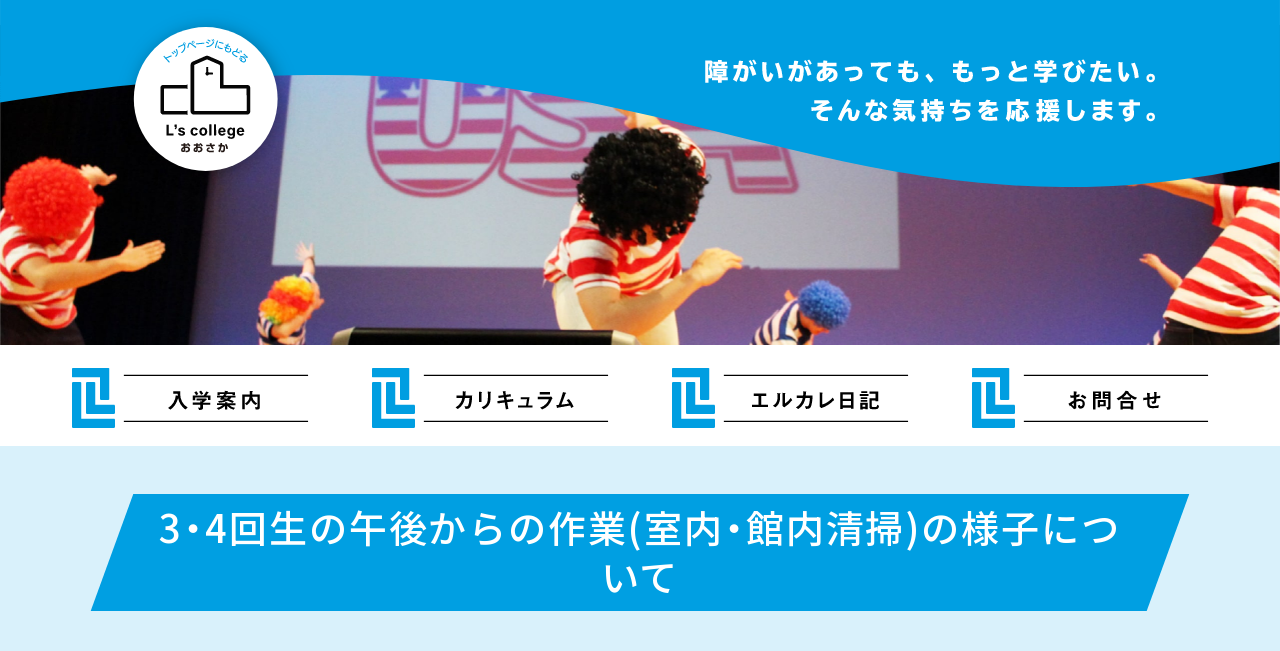

--- FILE ---
content_type: text/html; charset=UTF-8
request_url: https://www.l-challenge.or.jp/ls-college/blog/5416/
body_size: 35775
content:
<!doctype html>
<html lang="ja">
	<head>
		<meta charset="UTF-8">
		<title>3・4回生の午後からの作業(室内・館内清掃)の様子について｜エルカレ日記｜エルカレッジおおさかのブログ｜L’s college（エルズカレッジ）おおさか</title>
				<meta name="viewport" content="width=device-width,minimum-scale=1,initial-scale=1,user-scalable=yes">
		
		<!-- favicon -->
		<meta name="msapplication-square70x70logo" content="https://www.l-challenge.or.jp/ls-college/wp/wp-content/themes/ls-college_0_1/favicons/site-tile-70x70.png">
		<meta name="msapplication-square150x150logo" content="https://www.l-challenge.or.jp/ls-college/wp/wp-content/themes/ls-college_0_1/favicons/site-tile-150x150.png">
		<meta name="msapplication-wide310x150logo" content="https://www.l-challenge.or.jp/ls-college/wp/wp-content/themes/ls-college_0_1/favicons/site-tile-310x150.png">
		<meta name="msapplication-square310x310logo" content="https://www.l-challenge.or.jp/ls-college/wp/wp-content/themes/ls-college_0_1/favicons/site-tile-310x310.png">
		<meta name="msapplication-TileColor" content="#009EE1">
		<link rel="shortcut icon" type="image/vnd.microsoft.icon" href="https://www.l-challenge.or.jp/ls-college/wp/wp-content/themes/ls-college_0_1/favicons/favicon.ico">
		<link rel="icon" type="image/vnd.microsoft.icon" href="https://www.l-challenge.or.jp/ls-college/wp/wp-content/themes/ls-college_0_1/favicons/favicon.ico">
		<link rel="apple-touch-icon" sizes="57x57" href="https://www.l-challenge.or.jp/ls-college/wp/wp-content/themes/ls-college_0_1/favicons/apple-touch-icon-57x57.png">
		<link rel="apple-touch-icon" sizes="60x60" href="https://www.l-challenge.or.jp/ls-college/wp/wp-content/themes/ls-college_0_1/favicons/apple-touch-icon-60x60.png">
		<link rel="apple-touch-icon" sizes="72x72" href="https://www.l-challenge.or.jp/ls-college/wp/wp-content/themes/ls-college_0_1/favicons/apple-touch-icon-72x72.png">
		<link rel="apple-touch-icon" sizes="76x76" href="https://www.l-challenge.or.jp/ls-college/wp/wp-content/themes/ls-college_0_1/favicons/apple-touch-icon-76x76.png">
		<link rel="apple-touch-icon" sizes="114x114" href="https://www.l-challenge.or.jp/ls-college/wp/wp-content/themes/ls-college_0_1/favicons/apple-touch-icon-114x114.png">
		<link rel="apple-touch-icon" sizes="120x120" href="https://www.l-challenge.or.jp/ls-college/wp/wp-content/themes/ls-college_0_1/favicons/apple-touch-icon-120x120.png">
		<link rel="apple-touch-icon" sizes="144x144" href="https://www.l-challenge.or.jp/ls-college/wp/wp-content/themes/ls-college_0_1/favicons/apple-touch-icon-144x144.png">
		<link rel="apple-touch-icon" sizes="152x152" href="https://www.l-challenge.or.jp/ls-college/wp/wp-content/themes/ls-college_0_1/favicons/apple-touch-icon-152x152.png">
		<link rel="apple-touch-icon" sizes="180x180" href="https://www.l-challenge.or.jp/ls-college/wp/wp-content/themes/ls-college_0_1/favicons/apple-touch-icon-180x180.png">
		<link rel="icon" type="image/png" sizes="36x36" href="https://www.l-challenge.or.jp/ls-college/wp/wp-content/themes/ls-college_0_1/favicons/android-chrome-36x36.png">
		<link rel="icon" type="image/png" sizes="48x48" href="https://www.l-challenge.or.jp/ls-college/wp/wp-content/themes/ls-college_0_1/favicons/android-chrome-48x48.png">
		<link rel="icon" type="image/png" sizes="72x72" href="https://www.l-challenge.or.jp/ls-college/wp/wp-content/themes/ls-college_0_1/favicons/android-chrome-72x72.png">
		<link rel="icon" type="image/png" sizes="96x96" href="https://www.l-challenge.or.jp/ls-college/wp/wp-content/themes/ls-college_0_1/favicons/android-chrome-96x96.png">
		<link rel="icon" type="image/png" sizes="128x128" href="https://www.l-challenge.or.jp/ls-college/wp/wp-content/themes/ls-college_0_1/favicons/android-chrome-128x128.png">
		<link rel="icon" type="image/png" sizes="144x144" href="https://www.l-challenge.or.jp/ls-college/wp/wp-content/themes/ls-college_0_1/favicons/android-chrome-144x144.png">
		<link rel="icon" type="image/png" sizes="152x152" href="https://www.l-challenge.or.jp/ls-college/wp/wp-content/themes/ls-college_0_1/favicons/android-chrome-152x152.png">
		<link rel="icon" type="image/png" sizes="192x192" href="https://www.l-challenge.or.jp/ls-college/wp/wp-content/themes/ls-college_0_1/favicons/android-chrome-192x192.png">
		<link rel="icon" type="image/png" sizes="256x256" href="https://www.l-challenge.or.jp/ls-college/wp/wp-content/themes/ls-college_0_1/favicons/android-chrome-256x256.png">
		<link rel="icon" type="image/png" sizes="384x384" href="https://www.l-challenge.or.jp/ls-college/wp/wp-content/themes/ls-college_0_1/favicons/android-chrome-384x384.png">
		<link rel="icon" type="image/png" sizes="512x512" href="https://www.l-challenge.or.jp/ls-college/wp/wp-content/themes/ls-college_0_1/favicons/android-chrome-512x512.png">
		<link rel="icon" type="image/png" sizes="36x36" href="https://www.l-challenge.or.jp/ls-college/wp/wp-content/themes/ls-college_0_1/favicons/icon-36x36.png">
		<link rel="icon" type="image/png" sizes="48x48" href="https://www.l-challenge.or.jp/ls-college/wp/wp-content/themes/ls-college_0_1/favicons/icon-48x48.png">
		<link rel="icon" type="image/png" sizes="72x72" href="https://www.l-challenge.or.jp/ls-college/wp/wp-content/themes/ls-college_0_1/favicons/icon-72x72.png">
		<link rel="icon" type="image/png" sizes="96x96" href="https://www.l-challenge.or.jp/ls-college/wp/wp-content/themes/ls-college_0_1/favicons/icon-96x96.png">
		<link rel="icon" type="image/png" sizes="128x128" href="https://www.l-challenge.or.jp/ls-college/wp/wp-content/themes/ls-college_0_1/favicons/icon-128x128.png">
		<link rel="icon" type="image/png" sizes="144x144" href="https://www.l-challenge.or.jp/ls-college/wp/wp-content/themes/ls-college_0_1/favicons/icon-144x144.png">
		<link rel="icon" type="image/png" sizes="152x152" href="https://www.l-challenge.or.jp/ls-college/wp/wp-content/themes/ls-college_0_1/favicons/icon-152x152.png">
		<link rel="icon" type="image/png" sizes="160x160" href="https://www.l-challenge.or.jp/ls-college/wp/wp-content/themes/ls-college_0_1/favicons/icon-160x160.png">
		<link rel="icon" type="image/png" sizes="192x192" href="https://www.l-challenge.or.jp/ls-college/wp/wp-content/themes/ls-college_0_1/favicons/icon-192x192.png">
		<link rel="icon" type="image/png" sizes="196x196" href="https://www.l-challenge.or.jp/ls-college/wp/wp-content/themes/ls-college_0_1/favicons/icon-196x196.png">
		<link rel="icon" type="image/png" sizes="256x256" href="https://www.l-challenge.or.jp/ls-college/wp/wp-content/themes/ls-college_0_1/favicons/icon-256x256.png">
		<link rel="icon" type="image/png" sizes="384x384" href="https://www.l-challenge.or.jp/ls-college/wp/wp-content/themes/ls-college_0_1/favicons/icon-384x384.png">
		<link rel="icon" type="image/png" sizes="512x512" href="https://www.l-challenge.or.jp/ls-college/wp/wp-content/themes/ls-college_0_1/favicons/icon-512x512.png">
		<link rel="icon" type="image/png" sizes="16x16" href="https://www.l-challenge.or.jp/ls-college/wp/wp-content/themes/ls-college_0_1/favicons/icon-16x16.png">
		<link rel="icon" type="image/png" sizes="24x24" href="https://www.l-challenge.or.jp/ls-college/wp/wp-content/themes/ls-college_0_1/favicons/icon-24x24.png">
		<link rel="icon" type="image/png" sizes="32x32" href="https://www.l-challenge.or.jp/ls-college/wp/wp-content/themes/ls-college_0_1/favicons/icon-32x32.png">
		<link rel="manifest" href="https://www.l-challenge.or.jp/ls-college/wp/wp-content/themes/ls-college_0_1/favicons/manifest.json">

		<!-- css -->
		<link rel="stylesheet" href="https://www.l-challenge.or.jp/ls-college/wp/wp-content/themes/ls-college_0_1/css/reset.css?v=4" media="all">
		<link rel="stylesheet" href="https://www.l-challenge.or.jp/ls-college/wp/wp-content/themes/ls-college_0_1/css/common.css?v=18" media="all">
		<link rel="stylesheet" href="https://www.l-challenge.or.jp/ls-college/wp/wp-content/themes/ls-college_0_1/css/header.css?v=8" media="all">
		<link rel="stylesheet" href="https://www.l-challenge.or.jp/ls-college/wp/wp-content/themes/ls-college_0_1/css/footer.css?v=5" media="all">
		<link rel="stylesheet" href="https://www.l-challenge.or.jp/ls-college/wp/wp-content/themes/ls-college_0_1/css/sidebar.css?v=3" media="all">
		<link rel="stylesheet" href="https://www.l-challenge.or.jp/ls-college/wp/wp-content/themes/ls-college_0_1/css/style.css?v=5" media="all">
		<link rel="stylesheet" href="https://www.l-challenge.or.jp/ls-college/wp/wp-content/themes/ls-college_0_1/css/custom.css?v=3" media="all">

		<!-- js -->
		<script type="text/javascript" src="https://www.l-challenge.or.jp/ls-college/wp/wp-content/themes/ls-college_0_1/js/jquery-3.4.1.min.js"></script>
		<script type="text/javascript" src="https://www.l-challenge.or.jp/ls-college/wp/wp-content/themes/ls-college_0_1/js/main.js?v=2>"></script>
		<script type="text/javascript" src="https://www.l-challenge.or.jp/ls-college/wp/wp-content/themes/ls-college_0_1/js/custom.js"></script>
		
		<meta property="og:title" content="3・4回生の午後からの作業(室内・館内清掃)の様子について | エルズカレッジ">
				<meta property="og:type" content="article">
				<meta property="og:url" content="https://www.l-challenge.or.jp/ls-college/blog/5416/">
				<meta property="og:image" content="https://www.l-challenge.or.jp/ls-college/wp/wp-content/themes/ls-college_0_1/images/og-image.png">
				<meta property="og:image:width" content="1200">
		<meta property="og:image:height" content="800">
		<meta property="og:image:alt" content="3・4回生の午後からの作業(室内・館内清掃)の様子について | エルズカレッジ">
		<meta property="og:site_name" content="エルズカレッジ">
		<meta property="og:description" content="6月も下旬となり、もうじき7月がやってきます。梅雨の季節で、ジメジメと蒸し暑い日が続いていますが、学生さん達は日々、とても元気に授業や『作業』に取り組んでくれています。エルズカレッジおおさかの3・4回...">
		<meta property="fb:app_id" content="454058871848249">
		<meta name="twitter:card" content="summary">
		
				<link rel='dns-prefetch' href='//www.googletagmanager.com' />
<link rel='dns-prefetch' href='//s.w.org' />
		<script type="text/javascript">
			window._wpemojiSettings = {"baseUrl":"https:\/\/s.w.org\/images\/core\/emoji\/13.0.1\/72x72\/","ext":".png","svgUrl":"https:\/\/s.w.org\/images\/core\/emoji\/13.0.1\/svg\/","svgExt":".svg","source":{"concatemoji":"https:\/\/www.l-challenge.or.jp\/ls-college\/wp\/wp-includes\/js\/wp-emoji-release.min.js?ver=5.6.16"}};
			!function(e,a,t){var n,r,o,i=a.createElement("canvas"),p=i.getContext&&i.getContext("2d");function s(e,t){var a=String.fromCharCode;p.clearRect(0,0,i.width,i.height),p.fillText(a.apply(this,e),0,0);e=i.toDataURL();return p.clearRect(0,0,i.width,i.height),p.fillText(a.apply(this,t),0,0),e===i.toDataURL()}function c(e){var t=a.createElement("script");t.src=e,t.defer=t.type="text/javascript",a.getElementsByTagName("head")[0].appendChild(t)}for(o=Array("flag","emoji"),t.supports={everything:!0,everythingExceptFlag:!0},r=0;r<o.length;r++)t.supports[o[r]]=function(e){if(!p||!p.fillText)return!1;switch(p.textBaseline="top",p.font="600 32px Arial",e){case"flag":return s([127987,65039,8205,9895,65039],[127987,65039,8203,9895,65039])?!1:!s([55356,56826,55356,56819],[55356,56826,8203,55356,56819])&&!s([55356,57332,56128,56423,56128,56418,56128,56421,56128,56430,56128,56423,56128,56447],[55356,57332,8203,56128,56423,8203,56128,56418,8203,56128,56421,8203,56128,56430,8203,56128,56423,8203,56128,56447]);case"emoji":return!s([55357,56424,8205,55356,57212],[55357,56424,8203,55356,57212])}return!1}(o[r]),t.supports.everything=t.supports.everything&&t.supports[o[r]],"flag"!==o[r]&&(t.supports.everythingExceptFlag=t.supports.everythingExceptFlag&&t.supports[o[r]]);t.supports.everythingExceptFlag=t.supports.everythingExceptFlag&&!t.supports.flag,t.DOMReady=!1,t.readyCallback=function(){t.DOMReady=!0},t.supports.everything||(n=function(){t.readyCallback()},a.addEventListener?(a.addEventListener("DOMContentLoaded",n,!1),e.addEventListener("load",n,!1)):(e.attachEvent("onload",n),a.attachEvent("onreadystatechange",function(){"complete"===a.readyState&&t.readyCallback()})),(n=t.source||{}).concatemoji?c(n.concatemoji):n.wpemoji&&n.twemoji&&(c(n.twemoji),c(n.wpemoji)))}(window,document,window._wpemojiSettings);
		</script>
		<style type="text/css">
img.wp-smiley,
img.emoji {
	display: inline !important;
	border: none !important;
	box-shadow: none !important;
	height: 1em !important;
	width: 1em !important;
	margin: 0 .07em !important;
	vertical-align: -0.1em !important;
	background: none !important;
	padding: 0 !important;
}
</style>
	<link rel='stylesheet' id='wp-block-library-css'  href='https://www.l-challenge.or.jp/ls-college/wp/wp-includes/css/dist/block-library/style.min.css?ver=5.6.16' type='text/css' media='all' />

<!-- Site Kit によって追加された Google タグ（gtag.js）スニペット -->
<!-- Google アナリティクス スニペット (Site Kit が追加) -->
<script type='text/javascript' src='https://www.googletagmanager.com/gtag/js?id=GT-P3HVMG9S' id='google_gtagjs-js' async></script>
<script type='text/javascript' id='google_gtagjs-js-after'>
window.dataLayer = window.dataLayer || [];function gtag(){dataLayer.push(arguments);}
gtag("set","linker",{"domains":["www.l-challenge.or.jp"]});
gtag("js", new Date());
gtag("set", "developer_id.dZTNiMT", true);
gtag("config", "GT-P3HVMG9S");
 window._googlesitekit = window._googlesitekit || {}; window._googlesitekit.throttledEvents = []; window._googlesitekit.gtagEvent = (name, data) => { var key = JSON.stringify( { name, data } ); if ( !! window._googlesitekit.throttledEvents[ key ] ) { return; } window._googlesitekit.throttledEvents[ key ] = true; setTimeout( () => { delete window._googlesitekit.throttledEvents[ key ]; }, 5 ); gtag( "event", name, { ...data, event_source: "site-kit" } ); }; 
</script>
<link rel="https://api.w.org/" href="https://www.l-challenge.or.jp/ls-college/wp-json/" /><link rel="alternate" type="application/json" href="https://www.l-challenge.or.jp/ls-college/wp-json/wp/v2/blog/5416" /><link rel="EditURI" type="application/rsd+xml" title="RSD" href="https://www.l-challenge.or.jp/ls-college/wp/xmlrpc.php?rsd" />
<link rel="wlwmanifest" type="application/wlwmanifest+xml" href="https://www.l-challenge.or.jp/ls-college/wp/wp-includes/wlwmanifest.xml" /> 
<meta name="generator" content="WordPress 5.6.16" />
<link rel="canonical" href="https://www.l-challenge.or.jp/ls-college/blog/5416/" />
<link rel='shortlink' href='https://www.l-challenge.or.jp/ls-college/?p=5416' />
<link rel="alternate" type="application/json+oembed" href="https://www.l-challenge.or.jp/ls-college/wp-json/oembed/1.0/embed?url=https%3A%2F%2Fwww.l-challenge.or.jp%2Fls-college%2Fblog%2F5416%2F" />
<link rel="alternate" type="text/xml+oembed" href="https://www.l-challenge.or.jp/ls-college/wp-json/oembed/1.0/embed?url=https%3A%2F%2Fwww.l-challenge.or.jp%2Fls-college%2Fblog%2F5416%2F&#038;format=xml" />
<meta name="generator" content="Site Kit by Google 1.170.0" /><meta name="google-site-verification" content="hAN4rDfzMogCIPIHmxVrh3zsvpbVF660YGNino2YVTM">	</head>
	<body id="page-top">
		
				<div id="header" style="background-image:url(https://www.l-challenge.or.jp/ls-college/wp/wp-content/themes/ls-college_0_1/images/blog/mv.jpg);">
			<div class="title">
				<p class="logo"><a href="https://www.l-challenge.or.jp/ls-college/">
					<picture>
						<source srcset="https://www.l-challenge.or.jp/ls-college/wp/wp-content/themes/ls-college_0_1/images/header-logo.svg" media="(max-width: 1279px)">
						<source srcset="https://www.l-challenge.or.jp/ls-college/wp/wp-content/themes/ls-college_0_1/images/nav-home.svg" media="(min-width: 1280px)">
						<img src="https://www.l-challenge.or.jp/ls-college/wp/wp-content/themes/ls-college_0_1/images/nav-home.svg" alt="">
					</picture>
				</a></p>
			</div>
					<nav>
			<ul>
				<li class="home">
					<a href="https://www.l-challenge.or.jp/ls-college/">
						<img src="https://www.l-challenge.or.jp/ls-college/wp/wp-content/themes/ls-college_0_1/images/nav-home-sp.svg" alt="">
					</a>
				</li>
				<li>
					<a href="https://www.l-challenge.or.jp/ls-college/enter/">
						<picture>
							<source srcset="https://www.l-challenge.or.jp/ls-college/wp/wp-content/themes/ls-college_0_1/images/nav-enter-sp.svg" media="(max-width: 1279px)">
							<source srcset="https://www.l-challenge.or.jp/ls-college/wp/wp-content/themes/ls-college_0_1/images/nav-enter.svg" media="(min-width: 1280px)">
							<img src="https://www.l-challenge.or.jp/ls-college/wp/wp-content/themes/ls-college_0_1/images/nav-enter.svg" alt="">
						</picture>
					</a>
					<ul>
						<li><a href="https://www.l-challenge.or.jp/ls-college/enter/#a01">入学要件</a></li>
						<li><a href="https://www.l-challenge.or.jp/ls-college/enter/#a02">学校概要</a></li>
						<li><a href="https://www.l-challenge.or.jp/ls-college/enter/#a03">学習費</a></li>
						<li><a href="https://www.l-challenge.or.jp/ls-college/enter/#a04">入学までの流れ</a></li>
						<li><a href="https://www.l-challenge.or.jp/ls-college/enter/#a05">学校説明会・体験入学について</a></li>
					</ul>
				</li>
				<li>
					<a href="https://www.l-challenge.or.jp/ls-college/curriculum/">
						<picture>
							<source srcset="https://www.l-challenge.or.jp/ls-college/wp/wp-content/themes/ls-college_0_1/images/nav-curriculum-sp.svg" media="(max-width: 1279px)">
							<source srcset="https://www.l-challenge.or.jp/ls-college/wp/wp-content/themes/ls-college_0_1/images/nav-curriculum.svg" media="(min-width: 1280px)">
							<img src="https://www.l-challenge.or.jp/ls-college/wp/wp-content/themes/ls-college_0_1/images/nav-curriculum.svg" alt="">
						</picture>
					</a>
					<ul>
						<li><a href="https://www.l-challenge.or.jp/ls-college/curriculum/#a01">4年間の学び</a></li>
						<li><a href="https://www.l-challenge.or.jp/ls-college/curriculum/#a02">時間割（一例）</a></li>
						<li><a href="https://www.l-challenge.or.jp/ls-college/curriculum/#a03">年間行事予定</a></li>
						<li><a href="https://www.l-challenge.or.jp/ls-college/curriculum/#a04">学習評価</a></li>
					</ul>
				</li>
				<li>
					<a href="https://www.l-challenge.or.jp/ls-college/blog/">
						<picture>
							<source srcset="https://www.l-challenge.or.jp/ls-college/wp/wp-content/themes/ls-college_0_1/images/nav-blog-sp.svg" media="(max-width: 1279px)">
							<source srcset="https://www.l-challenge.or.jp/ls-college/wp/wp-content/themes/ls-college_0_1/images/nav-blog.svg" media="(min-width: 1280px)">
							<img src="https://www.l-challenge.or.jp/ls-college/wp/wp-content/themes/ls-college_0_1/images/nav-blog.svg" alt="">
						</picture>
					</a>
					<ul>
												<li><a href="https://www.l-challenge.or.jp/ls-college/blogcat/tayori/">学校からのお知らせ</a></li>
													<li><a href="https://www.l-challenge.or.jp/ls-college/blogcat/information/">入学について</a></li>
													<li><a href="https://www.l-challenge.or.jp/ls-college/blogcat/public/">広報・メディア掲載</a></li>
													<li><a href="https://www.l-challenge.or.jp/ls-college/blogcat/study/">日々のまなび</a></li>
													<li><a href="https://www.l-challenge.or.jp/ls-college/blogcat/faq/">学生・進路の状況</a></li>
												</ul>
				</li>
				<li>
					<a href="https://www.l-challenge.or.jp/ls-college/contact/">
						<picture>
							<source srcset="https://www.l-challenge.or.jp/ls-college/wp/wp-content/themes/ls-college_0_1/images/nav-contact-sp.svg?v=2" media="(max-width: 1279px)">
							<source srcset="https://www.l-challenge.or.jp/ls-college/wp/wp-content/themes/ls-college_0_1/images/nav-contact.svg?v=2" media="(min-width: 1280px)">
							<img src="https://www.l-challenge.or.jp/ls-college/wp/wp-content/themes/ls-college_0_1/images/nav-contact.svg?v=2" alt="">
						</picture>
					</a>
				</li>
			</ul>
		</nav>
				</div>
					
		
<main id="single">
	<div class="h1section">
		<h1>3・4回生の午後からの作業(室内・館内清掃)の様子について</h1>
	</div>
					<article>
			<div class="inner">
				<div class="cat">
									</div>
				<figure>
										<img src="https://www.l-challenge.or.jp/ls-college/wp/wp-content/themes/ls-college_0_1/images/og-image.png" alt="">
									</figure>
				<p>6月も下旬となり、もうじき7月がやってきます。</p>
<p>梅雨の季節で、ジメジメと蒸し暑い日が続いていますが、</p>
<p>学生さん達は日々、とても元気に授業や『作業』に取り組んで</p>
<p>くれています。</p>
<p>&nbsp;</p>
<p>エルズカレッジおおさかの3・4回生は午後から</p>
<p>作業(室内作業・館内清掃)に取り組んでいます。</p>
<p>&nbsp;</p>
<p>室内作業では内職作業(LEDライト検品・お弁当箱の箱折り等)や</p>
<p>木工作業(ペン立て・足つぼマッサージ等)に取り組んでいます。</p>
<p>今日(6月27日)は「お弁当箱の箱折り作業」を行いました。</p>
<p><img loading="lazy" class="wp-image-5418 alignleft" src="https://www.l-challenge.or.jp/ls-college/wp/wp-content/uploads/2022/06/KIMG0341-1200x675.jpg" alt="" width="458" height="258" srcset="https://www.l-challenge.or.jp/ls-college/wp/wp-content/uploads/2022/06/KIMG0341-1200x675.jpg 1200w, https://www.l-challenge.or.jp/ls-college/wp/wp-content/uploads/2022/06/KIMG0341-600x338.jpg 600w, https://www.l-challenge.or.jp/ls-college/wp/wp-content/uploads/2022/06/KIMG0341-768x432.jpg 768w, https://www.l-challenge.or.jp/ls-college/wp/wp-content/uploads/2022/06/KIMG0341-1536x864.jpg 1536w, https://www.l-challenge.or.jp/ls-college/wp/wp-content/uploads/2022/06/KIMG0341.jpg 1920w" sizes="(max-width: 458px) 100vw, 458px" /></p>
<p>&nbsp;</p>
<p>&nbsp;</p>
<p>&nbsp;</p>
<p>&nbsp;</p>
<p>&nbsp;</p>
<p>&nbsp;</p>
<p>&nbsp;</p>
<p>最近、新たに取り組み出した作業なだけに、学生さん達も</p>
<p>「どんな内容なのかな？」「完成したらどうなるの？」と興味津々な様子が</p>
<p>伺えました。</p>
<p>作業の中では、皆さんしっかりと集中して一つ一つ丁寧に仕上げてくれて</p>
<p>いました。</p>
<p>&nbsp;</p>
<p>館内清掃ではA’ワーク創造館の清掃(廊下・階段・手洗い場・研修室等)を</p>
<p>行っています。</p>
<p><img loading="lazy" class="wp-image-5419 alignleft" src="https://www.l-challenge.or.jp/ls-college/wp/wp-content/uploads/2022/06/KIMG0343-1200x675.jpg" alt="" width="431" height="242" srcset="https://www.l-challenge.or.jp/ls-college/wp/wp-content/uploads/2022/06/KIMG0343-1200x675.jpg 1200w, https://www.l-challenge.or.jp/ls-college/wp/wp-content/uploads/2022/06/KIMG0343-600x338.jpg 600w, https://www.l-challenge.or.jp/ls-college/wp/wp-content/uploads/2022/06/KIMG0343-768x432.jpg 768w, https://www.l-challenge.or.jp/ls-college/wp/wp-content/uploads/2022/06/KIMG0343-1536x864.jpg 1536w, https://www.l-challenge.or.jp/ls-college/wp/wp-content/uploads/2022/06/KIMG0343.jpg 1920w" sizes="(max-width: 431px) 100vw, 431px" /></p>
<p>&nbsp;</p>
<p>&nbsp;</p>
<p>&nbsp;</p>
<p>&nbsp;</p>
<p>&nbsp;</p>
<p><img loading="lazy" class="wp-image-5425 alignleft" src="https://www.l-challenge.or.jp/ls-college/wp/wp-content/uploads/2022/06/KIMG0349-675x1200.jpg" alt="" width="276" height="491" srcset="https://www.l-challenge.or.jp/ls-college/wp/wp-content/uploads/2022/06/KIMG0349-675x1200.jpg 675w, https://www.l-challenge.or.jp/ls-college/wp/wp-content/uploads/2022/06/KIMG0349-338x600.jpg 338w, https://www.l-challenge.or.jp/ls-college/wp/wp-content/uploads/2022/06/KIMG0349-768x1365.jpg 768w, https://www.l-challenge.or.jp/ls-college/wp/wp-content/uploads/2022/06/KIMG0349-864x1536.jpg 864w, https://www.l-challenge.or.jp/ls-college/wp/wp-content/uploads/2022/06/KIMG0349.jpg 1080w" sizes="(max-width: 276px) 100vw, 276px" /></p>
<p>&nbsp;</p>
<p>&nbsp;</p>
<p>&nbsp;</p>
<p>&nbsp;</p>
<p>&nbsp;</p>
<p>&nbsp;</p>
<p>&nbsp;</p>
<p>&nbsp;</p>
<p>&nbsp;</p>
<p>&nbsp;</p>
<p>&nbsp;</p>
<p>&nbsp;</p>
<p>A&#8217;ワーク創造館の1階及び2階の廊下をキレイに床掃きをしています。</p>
<p>清掃班の皆さん汗をかきながら「ここができたら次は○○に移動しよう！！」</p>
<p>「○○さん、こっちは終わったけど手伝う所はある？」と協力しながら</p>
<p>清掃作業に取り組んでくれています。</p>
<p>&nbsp;</p>
<p>「働く」という事を少しずつ意識しながら、日々「室内作業」や「館内清掃」を</p>
<p>熱心に取り組んでくれています。</p>
								<ul class="sns">
					<li><a href="https://www.facebook.com/sharer.php?u=https://www.l-challenge.or.jp/ls-college/blog/5416/&t=3・4回生の午後からの作業(室内・館内清掃)の様子について" target="_blank"><img src="https://www.l-challenge.or.jp/ls-college/wp/wp-content/themes/ls-college_0_1/images/sns-facebook.svg"></a></li>
					<li><a href="https://twitter.com/share?url=https://www.l-challenge.or.jp/ls-college/blog/5416/&text=3・4回生の午後からの作業(室内・館内清掃)の様子について" target="_blank"><img src="https://www.l-challenge.or.jp/ls-college/wp/wp-content/themes/ls-college_0_1/images/sns-twitter.svg"></a></li>
					<li><a href="https://line.me/R/msg/text/?https://www.l-challenge.or.jp/ls-college/blog/5416/" target="_blank"><img src="https://www.l-challenge.or.jp/ls-college/wp/wp-content/themes/ls-college_0_1/images/sns-line.svg"></a></li>
				</ul>
				<nav class="pagenav">
					<ul>
						<li><a href="https://www.l-challenge.or.jp/ls-college/blog/5434/" rel="next">〈 クラス目標作成！！</a></li>
						<li><a href="https://www.l-challenge.or.jp/ls-college/blog/5392/" rel="prev">ドッジボール大会開催！ 〉</a></li>
					</ul>
				</nav>
			</div>
			<aside id="sidebar">
	<h6>カテゴリー</h6>
				<dl>
				<dt><a href="https://www.l-challenge.or.jp/ls-college/blogcat/tayori/">学校からのお知らせ</a></dt>
				<dd>
                <li><a href="https://www.l-challenge.or.jp/ls-college/blog/6659/"><figure><img src="https://www.l-challenge.or.jp/ls-college/wp/wp-content/themes/ls-college_0_1/images/og-image.png?v=2" alt=""></figure><span>合格者発表　（令和７年度受験者）</span></a></li><li><a href="https://www.l-challenge.or.jp/ls-college/blog/6520/"><figure><img width="684" height="456" src="https://www.l-challenge.or.jp/ls-college/wp/wp-content/uploads/2025/03/R07年度学校説明会HPメイン画像-684x456.jpg" class="attachment-thumbnail size-thumbnail" alt="" loading="lazy" /></figure><span>令和7年度説明会について</span></a></li><li><a href="https://www.l-challenge.or.jp/ls-college/blog/6666/"><figure><img width="684" height="456" src="https://www.l-challenge.or.jp/ls-college/wp/wp-content/uploads/2026/01/26919-684x456.png" class="attachment-thumbnail size-thumbnail" alt="" loading="lazy" /></figure><span>Happy new year!! 2026</span></a></li><li><a href="https://www.l-challenge.or.jp/ls-college/blog/6545/"><figure><img width="684" height="456" src="https://www.l-challenge.or.jp/ls-college/wp/wp-content/uploads/2025/03/4月-684x456.png" class="attachment-thumbnail size-thumbnail" alt="" loading="lazy" /></figure><span>2025年4月の主な行事予定</span></a></li><li><a href="https://www.l-challenge.or.jp/ls-college/blog/6506/"><figure><img width="684" height="456" src="https://www.l-challenge.or.jp/ls-college/wp/wp-content/uploads/2025/03/R07授業見学＆体験入学-684x456.jpg" class="attachment-thumbnail size-thumbnail" alt="" loading="lazy" /></figure><span>令和７年度施設見学・体験について</span></a></li>				</dd>
			</dl>
						<dl>
				<dt><a href="https://www.l-challenge.or.jp/ls-college/blogcat/information/">入学について</a></dt>
				<dd>
                <li><a href="https://www.l-challenge.or.jp/ls-college/blog/6659/"><figure><img src="https://www.l-challenge.or.jp/ls-college/wp/wp-content/themes/ls-college_0_1/images/og-image.png?v=2" alt=""></figure><span>合格者発表　（令和７年度受験者）</span></a></li><li><a href="https://www.l-challenge.or.jp/ls-college/blog/6520/"><figure><img width="684" height="456" src="https://www.l-challenge.or.jp/ls-college/wp/wp-content/uploads/2025/03/R07年度学校説明会HPメイン画像-684x456.jpg" class="attachment-thumbnail size-thumbnail" alt="" loading="lazy" /></figure><span>令和7年度説明会について</span></a></li><li><a href="https://www.l-challenge.or.jp/ls-college/blog/6506/"><figure><img width="684" height="456" src="https://www.l-challenge.or.jp/ls-college/wp/wp-content/uploads/2025/03/R07授業見学＆体験入学-684x456.jpg" class="attachment-thumbnail size-thumbnail" alt="" loading="lazy" /></figure><span>令和７年度施設見学・体験について</span></a></li><li><a href="https://www.l-challenge.or.jp/ls-college/blog/6222/"><figure><img width="684" height="456" src="https://www.l-challenge.or.jp/ls-college/wp/wp-content/uploads/2024/11/令和７年度入学対象者-1-684x456.png" class="attachment-thumbnail size-thumbnail" alt="" loading="lazy" /></figure><span>令和６年度　合格発表</span></a></li><li><a href="https://www.l-challenge.or.jp/ls-college/blog/6195/"><figure><img src="https://www.l-challenge.or.jp/ls-college/wp/wp-content/themes/ls-college_0_1/images/og-image.png?v=2" alt=""></figure><span>入学検査および受験票等送付のお知らせ</span></a></li>				</dd>
			</dl>
						<dl>
				<dt><a href="https://www.l-challenge.or.jp/ls-college/blogcat/public/">広報・メディア掲載</a></dt>
				<dd>
                <li><a href="https://www.l-challenge.or.jp/ls-college/blog/5778/"><figure><img width="684" height="456" src="https://www.l-challenge.or.jp/ls-college/wp/wp-content/uploads/2024/02/新聞掲載-684x456.png" class="attachment-thumbnail size-thumbnail" alt="" loading="lazy" /></figure><span>「朝日新聞」に本校長の記事が掲載されました！</span></a></li><li><a href="https://www.l-challenge.or.jp/ls-college/blog/5058/"><figure><img src="https://www.l-challenge.or.jp/ls-college/wp/wp-content/themes/ls-college_0_1/images/og-image.png?v=2" alt=""></figure><span>授業見学会の記事が朝日新聞に掲載されました</span></a></li><li><a href="https://www.l-challenge.or.jp/ls-college/blog/4910/"><figure><img src="https://www.l-challenge.or.jp/ls-college/wp/wp-content/themes/ls-college_0_1/images/og-image.png?v=2" alt=""></figure><span>朝日新聞に本校が掲載されました</span></a></li><li><a href="https://www.l-challenge.or.jp/ls-college/blog/4785/"><figure><img width="684" height="456" src="https://www.l-challenge.or.jp/ls-college/wp/wp-content/uploads/2021/01/FB_cover04-684x456.jpg" class="attachment-thumbnail size-thumbnail" alt="" loading="lazy" /></figure><span>ホームページが新しくなりました</span></a></li><li><a href="https://www.l-challenge.or.jp/ls-college/blog/3637/"><figure><img width="684" height="456" src="https://www.l-challenge.or.jp/ls-college/wp/wp-content/uploads/2020/12/4056205_m-684x456.jpg" class="attachment-thumbnail size-thumbnail" alt="" loading="lazy" srcset="https://www.l-challenge.or.jp/ls-college/wp/wp-content/uploads/2020/12/4056205_m-684x456.jpg 684w, https://www.l-challenge.or.jp/ls-college/wp/wp-content/uploads/2020/12/4056205_m-600x400.jpg 600w, https://www.l-challenge.or.jp/ls-college/wp/wp-content/uploads/2020/12/4056205_m-1200x801.jpg 1200w, https://www.l-challenge.or.jp/ls-college/wp/wp-content/uploads/2020/12/4056205_m-768x512.jpg 768w, https://www.l-challenge.or.jp/ls-college/wp/wp-content/uploads/2020/12/4056205_m-1536x1025.jpg 1536w, https://www.l-challenge.or.jp/ls-college/wp/wp-content/uploads/2020/12/4056205_m.jpg 1920w" sizes="(max-width: 684px) 100vw, 684px" /></figure><span>コロナ対策として専門家に消毒を依頼しました</span></a></li>				</dd>
			</dl>
						<dl>
				<dt><a href="https://www.l-challenge.or.jp/ls-college/blogcat/study/">日々のまなび</a></dt>
				<dd>
                <li><a href="https://www.l-challenge.or.jp/ls-college/blog/6666/"><figure><img width="684" height="456" src="https://www.l-challenge.or.jp/ls-college/wp/wp-content/uploads/2026/01/26919-684x456.png" class="attachment-thumbnail size-thumbnail" alt="" loading="lazy" /></figure><span>Happy new year!! 2026</span></a></li><li><a href="https://www.l-challenge.or.jp/ls-college/blog/6645/"><figure><img width="684" height="456" src="https://www.l-challenge.or.jp/ls-college/wp/wp-content/uploads/2025/08/0827-2KAI2-684x456.jpg" class="attachment-thumbnail size-thumbnail" alt="" loading="lazy" /></figure><span>毎日の学び</span></a></li><li><a href="https://www.l-challenge.or.jp/ls-college/blog/6634/"><figure><img width="684" height="456" src="https://www.l-challenge.or.jp/ls-college/wp/wp-content/uploads/2025/08/0822KANAI-3-684x456.jpg" class="attachment-thumbnail size-thumbnail" alt="" loading="lazy" /></figure><span>課内活動</span></a></li><li><a href="https://www.l-challenge.or.jp/ls-college/blog/6640/"><figure><img width="684" height="456" src="https://www.l-challenge.or.jp/ls-college/wp/wp-content/uploads/2025/08/0827-2KAI1-684x456.png" class="attachment-thumbnail size-thumbnail" alt="" loading="lazy" /></figure><span>土曜プログラム準備</span></a></li><li><a href="https://www.l-challenge.or.jp/ls-college/blog/6630/"><figure><img width="684" height="456" src="https://www.l-challenge.or.jp/ls-college/wp/wp-content/uploads/2025/08/0822KANKEN02-684x456.jpg" class="attachment-thumbnail size-thumbnail" alt="" loading="lazy" /></figure><span>漢字検定合格</span></a></li>				</dd>
			</dl>
						<dl>
				<dt><a href="https://www.l-challenge.or.jp/ls-college/blogcat/faq/">学生・進路の状況</a></dt>
				<dd>
                <li><a href="https://www.l-challenge.or.jp/ls-college/blog/6098/"><figure><img width="684" height="456" src="https://www.l-challenge.or.jp/ls-college/wp/wp-content/uploads/2024/08/IMG_4211-684x456.jpg" class="attachment-thumbnail size-thumbnail" alt="" loading="lazy" /></figure><span>令和６年度　同窓会がありました！</span></a></li>				</dd>
			</dl>
			</aside>		</article>
			</main>

		<script type='text/javascript' src='https://www.l-challenge.or.jp/ls-college/wp/wp-includes/js/comment-reply.min.js?ver=5.6.16' id='comment-reply-js'></script>
<script type='text/javascript' src='https://www.l-challenge.or.jp/ls-college/wp/wp-includes/js/wp-embed.min.js?ver=5.6.16' id='wp-embed-js'></script>
		<div id="footer">
			<div class="flex">
				<p class="logo"><a href="/" target="_blank"><img src="https://www.l-challenge.or.jp/ls-college/wp/wp-content/themes/ls-college_0_1/images/footer-logo.svg" alt=""></a></p>
				<p class="ls"><a href="https://www.l-challenge.or.jp/ll/" target="_blank"><img src="https://www.l-challenge.or.jp/ls-college/wp/wp-content/themes/ls-college_0_1/images/footer-ll.svg" alt=""></a></p>
			</div>
			<p class="copy"><span>Copyright&copy; L-challenge All rights reserved.</span> <a href="/privacypolicy.php" target="_blank">プライバシーポリシー</a>
			</p>
		</div>
		
		<p class="page-top">
			<a href="#page-top">ページの<br>トップへ<br>戻る</a>
		</p>
		
		<!-- font Gothic -->
		<link rel="stylesheet" href="https://cdn.jsdelivr.net/npm/yakuhanjp@3.0.0/dist/css/yakuhanjp.min.css">
		<link rel="stylesheet" href="https://fonts.googleapis.com/css?family=Noto+Sans+JP:100,300,400,500,700,900&amp;subset=japanese">

	</body>
</html>

--- FILE ---
content_type: text/css
request_url: https://www.l-challenge.or.jp/ls-college/wp/wp-content/themes/ls-college_0_1/css/reset.css?v=4
body_size: 2306
content:
/* CSS Document */
* {
  margin: 0;
  padding: 0;
  list-style: none;
  font-family: inherit;
  line-height: 1em;
  font-weight: 400;
  word-break: normal;
  overflow-wrap: break-word;
  word-wrap: break-word;
  font-style: normal;
  text-decoration: inherit;
  vertical-align: inherit;
  color: inherit;
  border: none;
  box-sizing: border-box; }

html {
  scroll-behavior: smooth; }

body {
  text-decoration: none;
  word-break: break-all; }

a {
  transition: opacity 0.2s ease; }
  a * {
    transition: opacity 0.2s ease; }
  a:hover {
    opacity: 0.8; }
    a:hover * {
      opacity: 0.8; }

button {
  background-color: transparent;
  -webkit-appearance: none;
  -moz-appearance: none;
  -ms-appearance: none;
  -o-appearance: none;
  appearance: none;
  border: none;
  outline: none;
  cursor: pointer; }

table {
  border-collapse: collapse;
  border-spacing: 0; }

img {
  height: auto;
  max-width: 100%;
  max-height: 100%;
  display: block;
  margin-left: auto;
  margin-right: auto; }

form input[type="submit"],
form input[type="reset"],
form button[type="submit"],
form button[type="reset"] {
  width: 10rem;
  margin: 0.5em;
  line-height: 1.25em;
  padding: 0.5em; }
  form input[type="submit"]:hover,
  form input[type="reset"]:hover,
  form button[type="submit"]:hover,
  form button[type="reset"]:hover {
    cursor: pointer; }

input,
textarea,
select {
  line-height: 1.25em;
  padding: 0.5em;
  box-shadow: 0 0 0 1px #000;
  border-radius: 0;
  -webkit-appearance: none;
  -moz-appearance: none;
  -ms-appearance: none;
  -o-appearance: none;
  appearance: none;
  width: 100%;
  max-width: 100%; }

input::-webkit-input-placeholder {
  color: rgba(0, 0, 0, 0.3);
  font-weight: normal; }

input::-moz-placeholder {
  color: rgba(0, 0, 0, 0.3);
  font-weight: normal; }

input:-moz-placeholder {
  color: rgba(0, 0, 0, 0.3);
  font-weight: normal; }

input:-ms-input-placeholder {
  color: rgba(0, 0, 0, 0.3);
  font-weight: normal; }

input:placeholder-shown {
  color: rgba(0, 0, 0, 0.3);
  font-weight: normal; }

input[type="radio"], input[type="checkbox"] {
  width: 1em;
  height: 1em;
  background-color: #fff; }
  input[type="radio"]:checked, input[type="checkbox"]:checked {
    background-color: #000;
    box-shadow: 0 0 0 1px #000, 0 0 0 0.125em #fff inset; }

input[type="radio"] {
  border-radius: 50%; }

/*# sourceMappingURL=reset.css.map */

--- FILE ---
content_type: text/css
request_url: https://www.l-challenge.or.jp/ls-college/wp/wp-content/themes/ls-college_0_1/css/common.css?v=18
body_size: 14243
content:
@charset "UTF-8";
/* CSS Document */
body {
  font-family: YakuHanJP, 'Noto Sans JP', YuGothic, 'Yu Gothic', Meiryo, "Hiragino Kaku Gothic ProN", sans-serif;
  color: #000;
  font-size: 16px;
  letter-spacing: 0.08em; }
  @media screen and (min-width: 1280px), print {
    body {
      font-size: 24px; } }

.black {
  color: #000; }

.green {
  color: #009EE1; }

.gray {
  color: #767676; }

.h1section {
  background-color: rgba(0, 158, 225, 0.15);
  padding: 2em;
  text-align: center; }
  @media screen and (min-width: 1280px), print {
    .h1section {
      padding: 2em calc(50% - 22em); } }
  .h1section h1 {
    display: inline-block;
    padding: 0.25em 1em; }
    @media screen and (min-width: 1280px), print {
      .h1section h1 {
        min-width: 12em; } }
  .h1section a {
    color: #009EE1; }

.number-wrap {
  counter-reset: num; }
  .number-wrap .number-item {
    counter-increment: num;
    position: relative;
    padding-left: 3em; }
    .number-wrap .number-item:before {
      content: counter(num);
      color: #fff;
      font-weight: 500;
      background-color: #009EE1;
      width: 1.7em;
      height: 1.7em;
      border-radius: 50%;
      position: absolute;
      top: 0;
      left: 0.5em;
      display: flex;
      justify-content: center;
      align-items: center; }
  .number-wrap.green .number-item {
    padding-left: 1.5em; }
    .number-wrap.green .number-item:before {
      font-size: 0.7em;
      top: 0.3em;
      left: 0;
      color: #009EE1;
      background-color: transparent;
      box-shadow: 0 0 0 1px #009EE1 inset; }

main {
  display: block;
  width: 100%; }
  main section,
  main article {
    padding: 1em; }
    main section > h1,
    main section > h2,
    main section > h3,
    main section > h4,
    main section > h5,
    main section > h6,
    main section > p,
    main section > dl,
    main section .map,
    main article > h1,
    main article > h2,
    main article > h3,
    main article > h4,
    main article > h5,
    main article > h6,
    main article > p,
    main article > dl,
    main article .map {
      padding: 0 1em; }
      @media screen and (min-width: 1280px), print {
        main section > h1,
        main section > h2,
        main section > h3,
        main section > h4,
        main section > h5,
        main section > h6,
        main section > p,
        main section > dl,
        main section .map,
        main article > h1,
        main article > h2,
        main article > h3,
        main article > h4,
        main article > h5,
        main article > h6,
        main article > p,
        main article > dl,
        main article .map {
          padding: 0 3em; } }
    @media screen and (min-width: 1280px), print {
      main section,
      main article {
        padding: 2em calc(50% - 530px); } }
  main article .inner > figure:first-child {
    margin-top: 2em; }
  main article .inner .blogcat {
    display: flex;
    justify-content: center;
    flex-wrap: wrap; }
    @media screen and (min-width: 1280px), print {
      main article .inner .blogcat {
        display: none; } }
    main article .inner .blogcat li {
      width: calc(50% - 0.4em);
      max-width: 12em;
      margin: 0.2em; }
      main article .inner .blogcat li a {
        text-decoration: none;
        background-color: rgba(0, 158, 225, 0.12);
        display: flex;
        justify-content: center;
        align-items: center;
        text-align: center;
        line-height: 1.3em;
        font-size: 0.8125em;
        padding: calc((0.5em + 2.5vw) / 2);
        height: 100%; }
  @media screen and (min-width: 1280px), print {
    main article {
      display: flex;
      justify-content: space-between; }
      main article .inner {
        width: calc(73% - 1em); }
      main article #sidebar {
        width: calc(27% - 1em); } }
  main#single article .inner h2, main#single article .inner h3 {
    text-align: left; }
    main#single article .inner h2:before, main#single article .inner h3:before {
      content: "";
      display: block;
      clear: both;
      width: 0;
      height: 0; }
  main#single article .inner h2 {
    font-size: 1.464em; }
  main#single article .inner h3 {
    font-size: 1.264em; }
    main#single article .inner h3 * {
      font-size: inherit;
      font-weight: inherit;
      line-height: inherit;
      color: inherit;
      margin: 0; }
  main#single article .inner p {
    font-size: 0.8em; }
  main#single article .inner [class^="p"] {
    padding: 0; }
  main#single article .inner strong {
    font-weight: 700; }
  main#single article .inner a {
    text-decoration: underline;
    color: #0077c1; }
  main#single article .inner .wp-caption-text,
  main#single article .inner .wp-caption-dd {
    font-size: 0.75em;
    line-height: 1.6em;
    margin: 0.3em 0; }
  @media screen and (min-width: 1280px), print {
    main#single article .inner .alignleft {
      float: left;
      margin: 0.5em 1em 0.5em 0;
      max-width: 100%; }
    main#single article .inner .alignright {
      float: right;
      margin: 0.5em 0 0.5em 1em;
      max-width: 100%; }
    main#single article .inner .aligncenter {
      margin: 0.5em auto;
      max-width: 100%; } }
  main h1 {
    font-size: 1.58em;
    line-height: 1.3em;
    color: #fff;
    position: relative;
    text-align: center;
    font-weight: 500;
    margin: 0 auto;
    padding: 0.25em; }
    main h1:before {
      content: "";
      display: block;
      position: absolute;
      top: 0;
      left: 0;
      right: 0;
      bottom: 0;
      background-color: #009EE1;
      z-index: -1;
      transform: skewX(-20deg); }
  main h2 {
    margin: 4em 0 1em;
    line-height: 1.5em;
    color: #009EE1;
    font-size: 1.42em;
    font-weight: 700;
    text-align: center; }
  main h3 {
    margin: 1.5em 0;
    line-height: 1.5em;
    color: #009EE1;
    font-size: 1.58em;
    font-weight: 500; }
    main h3 * {
      font-weight: inherit;
      line-height: inherit; }
  main h4 {
    line-height: 1.5em; }
  main h5 {
    margin: 1em 0;
    line-height: 1.5em; }
  main h6 {
    margin: 1em 0;
    line-height: 1.5em; }
  main p {
    line-height: 2em;
    text-align: justify;
    text-justify: inter-ideograph; }
  main ul {
    margin: 1em 0; }
  main ol {
    margin: 1em 0; }
  main li {
    margin: 1em 0;
    line-height: 2em; }
  main dt {
    line-height: 1.5em; }
  main dd {
    line-height: 1.5em; }
  main small {
    font-size: 0.75em;
    line-height: 1.5em;
    display: inline-block; }
  main button[type="submit"] {
    font-size: 1.25em;
    width: 8em;
    background-color: #009EE1;
    color: #fff; }

.cat {
  display: flex;
  justify-content: flex-start;
  margin: 0.5em 0;
  flex-wrap: wrap; }
  .cat a {
    margin: 0.25em 0.25em 0.25em 0;
    font-size: 0.6em;
    background: rgba(0, 158, 225, 0.12);
    text-decoration: none !important;
    padding: 0.5em 1em;
    font-weight: 500;
    display: inline-block; }

.hr01 {
  background-image: url(../images/hr01.svg);
  background-repeat: repeat-x;
  width: 100%;
  background-size: 29em;
  height: 1.5em;
  background-position: 0em 0; }
  @media screen and (min-width: 1280px), print {
    .hr01 {
      background-size: 66em;
      height: 3.5em;
      background-position: 10em 0; } }

.hr02 {
  background-image: url(../images/hr02.svg);
  background-repeat: repeat-x;
  width: 100%;
  background-size: 29em;
  height: 3.8em;
  background-position: 50% 0; }
  @media screen and (min-width: 1280px), print {
    .hr02 {
      background-size: 79.2em;
      height: 10.4em; } }

.hr03 {
  border-top: 1px solid #000;
  width: 100%;
  max-width: 900px;
  margin: 1em auto; }
  .hr03.arrow:before {
    content: "";
    width: 1.6em;
    height: 1.6em;
    background-image: url(../images/arrow01.svg);
    background-repeat: no-repeat;
    background-position: 50% 50%;
    background-size: 100%;
    display: block;
    margin: -0.9em auto 0; }

.hr04 {
  border-top: 3px solid #009EE1;
  margin: 2em auto; }

.bg-g {
  background-color: #009EE1;
  color: #fff; }
  .bg-g.r {
    border-radius: 0.25em; }
  .bg-g.green {
    background-color: #fff;
    box-shadow: 0 0 0 2px #009EE1 inset;
    color: #009EE1; }
  .bg-g.gray {
    background-color: transparent;
    box-shadow: 0 0 0 1px #767676 inset;
    color: #767676; }
  .bg-g h2 {
    color: #fff; }

.bg-lg {
  background-color: rgba(0, 158, 225, 0.12);
  color: #000; }

.bg-w {
  background-color: #fff;
  color: #000; }
  .bg-w.r {
    border-radius: 0.75em; }

.bg-lo {
  background-color: rgba(249, 191, 88, 0.2); }
  .bg-lo.r {
    border-radius: 0.5em; }
  .bg-lo.arrow-left {
    position: relative; }
    .bg-lo.arrow-left:after {
      content: "";
      display: block;
      width: 0;
      height: 0;
      position: absolute;
      border-style: solid;
      border-width: 1em 2em 1em 0;
      border-color: transparent rgba(249, 191, 88, 0.2) transparent transparent;
      top: calc(50% - 1em);
      left: -2em; }

.color-w {
  color: #fff; }

.color-g {
  color: #009EE1; }

.dl02 dl {
  padding: 0;
  margin: 0.5em; }

.dl02 dt {
  color: #009EE1;
  font-size: 1.46em;
  font-weight: 500; }
  .dl02 dt small {
    font-size: 0.75em; }

.dl02 dd {
  margin-top: 1em; }

@media screen and (min-width: 1280px), print {
  .dl02 dl {
    display: flex;
    justify-content: space-between; }
  .dl02 dt {
    width: 10em; }
  .dl02 dd {
    width: calc(100% - 11em);
    margin: 0; } }

.dl03 {
  padding: 0 1em; }
  .dl03:first-child {
    padding-top: 2em; }
  .dl03:last-child {
    padding-bottom: 2em; }
  .dl03 figure {
    margin: 0 auto 1em;
    width: 5.7em; }
  .dl03 dt {
    color: #009EE1;
    font-size: 1.33em;
    font-weight: 500; }
  @media screen and (min-width: 1280px), print {
    .dl03 {
      display: flex;
      justify-content: flex-start;
      align-items: center;
      padding: 0 5em; }
      .dl03:first-child {
        padding-top: 3em; }
      .dl03:last-child {
        padding-bottom: 3em; }
      .dl03 dl {
        width: calc(100% - 5.7em - 1em);
        padding: 0; }
      .dl03 dt {
        text-align: center; }
      .dl03 dd {
        text-align: center; } }

.dl04 dt {
  color: #000; }

.dl04 dd {
  color: #000; }

.dl04 a {
  text-decoration: none !important; }

.dl05 dl {
  padding: 0 0 0 0.5em;
  margin-top: 1em; }

.dl05 dt {
  font-weight: 500;
  position: relative; }
  .dl05 dt:before {
    content: "●";
    position: absolute;
    top: 0;
    left: -1.25em;
    color: #009EE1;
    margin-right: 0.25em; }

.dl05 dd {
  font-size: 0.75em; }

.dl06 {
  padding: 1.5em; }
  .dl06,
  .dl06 dl {
    display: flex;
    justify-content: center;
    align-items: center;
    flex-wrap: wrap; }
  .dl06 dl {
    width: 100%;
    max-width: 35em; }
    .dl06 dl dt {
      font-size: 1.54em;
      color: #009EE1;
      text-align: center;
      width: 100%;
      max-width: 5em; }
    .dl06 dl dd {
      font-size: 0.75em;
      line-height: 1.75em;
      width: 100%;
      max-width: 36em;
      padding: 1em; }
  .dl06 figure {
    width: 100%;
    max-width: 9.58em; }

.dl07 {
  border-top: 7px double;
  border-bottom: 7px double;
  padding: 1.5em 0;
  margin: 2em 0; }
  .dl07 dl:not(:first-child) {
    margin-top: 0.5em; }
  .dl07 dt,
  .dl07 dd {
    font-weight: 500; }
  @media screen and (min-width: 1280px), print {
    .dl07 dl {
      display: flex;
      justify-content: flex-start; }
    .dl07 dt {
      margin-right: 1em; } }

.dl08 dl {
  padding-left: 2.5em;
  margin-top: 2em; }

.dl08 dt {
  position: relative;
  font-weight: 500; }
  .dl08 dt:before {
    content: "";
    display: block;
    width: 1.5em;
    height: 1.4em;
    background-image: url(../images/check.svg);
    background-repeat: no-repeat;
    background-position: 50% 50%;
    background-size: 100%;
    position: absolute;
    top: 0em;
    left: -2.5em; }

.dl09 .title {
  text-align: center; }

.dl09 .content {
  margin-top: 0.5em;
  font-size: 0.875em; }
  .dl09 .content.fs80 {
    font-size: 0.7em; }
  .dl09 .content.fs70 {
    font-size: 0.7em; }

.card01 {
  background-color: #fff; }
  .card01 > dl {
    padding: 0; }
    .card01 > dl > dt {
      font-size: 1.46em;
      color: #009EE1;
      font-weight: 700;
      text-align: center;
      margin: 1em 0; }

.step {
  margin: 0 auto;
  display: flex;
  justify-content: center;
  align-items: center;
  width: 100%; }
  .step img {
    width: 6em;
    margin-left: 0;
    margin-right: 0; }
  @media screen and (min-width: 1280px), print {
    .step img {
      width: 11em;
      margin-top: 1em; } }

.mv {
  background-color: rgba(0, 158, 225, 0.12);
  padding: 1em; }
  .mv h1 {
    background-color: #009EE1;
    color: #fff;
    font-weight: 700;
    text-align: center;
    font-size: 1.464em;
    line-height: 1.25em;
    padding: 0.25em 0.5em; }
  .mv .catch {
    font-size: 1.83em;
    line-height: 1.5em;
    font-weight: 500;
    margin-top: 2em; }
  .mv .lead {
    margin-top: 1em;
    font-size: 0.875em; }
  @media screen and (min-width: 1280px), print {
    .mv {
      text-align: center;
      background-color: #fff;
      background-repeat: no-repeat;
      background-position: 50% 50%;
      background-size: cover;
      padding: 2.5em calc(50% - 24em); }
      .mv h1 {
        display: inline-block;
        padding: 0.25em 2em; }
      .mv p {
        text-align: center; } }

.sns {
  text-align: center; }
  .sns:before {
    content: "";
    display: block;
    clear: both;
    width: 0;
    height: 0; }
  .sns li {
    display: inline-block;
    margin: 0.5em; }
    .sns li a {
      display: block;
      width: 2.5em;
      height: 2.5em; }

.pagenav {
  font-size: 0.85em; }
  .pagenav ul {
    text-align: center; }
  .pagenav li {
    display: inline-block;
    margin: 0.1em;
    min-width: 3.5em; }
  .pagenav .separater {
    min-width: 1.5em; }
  .pagenav a {
    display: block;
    padding: 0.3em 0.3em;
    border: 1px solid;
    color: #000 !important;
    text-decoration: none !important;
    font-weight: 500; }
    .pagenav a:hover {
      background-color: #0077c1;
      color: #fff !important; }

[data-lazy="hide"] {
  opacity: 0; }

[data-lazy="show"] {
  opacity: 1;
  transition: opacity 1s ease; }

.fs80 {
  font-size: 0.8em; }

/*# sourceMappingURL=common.css.map */

--- FILE ---
content_type: text/css
request_url: https://www.l-challenge.or.jp/ls-college/wp/wp-content/themes/ls-college_0_1/css/header.css?v=8
body_size: 3756
content:
/* CSS Document */
#header .title {
  background-image: url(../images/header.svg);
  background-repeat: no-repeat;
  background-position: 50% 0%;
  background-size: 115%;
  position: relative;
  width: 100%;
  height: 50vw; }
  #header .title .logo {
    position: absolute;
    top: 1vw;
    left: 1vw;
    width: 20vw;
    height: 20vw; }

#header nav {
  position: fixed;
  bottom: 0;
  left: 0;
  width: 100%;
  z-index: 10;
  background-color: #fff;
  border-top: 1px solid #9fa0a0; }
  #header nav > ul {
    background-color: rgba(0, 158, 225, 0.12);
    display: flex;
    justify-content: space-between; }
    #header nav > ul > li {
      width: 20%;
      height: 4em; }
      #header nav > ul > li a {
        display: block;
        padding: 0.75em;
        opacity: 0.65;
        height: 100%; }
        #header nav > ul > li a:hover {
          opacity: 1.00; }
        #header nav > ul > li a img {
          width: 100%; }
      #header nav > ul > li > ul {
        display: none;
        font-size: 0.75em; }

#header.home {
  width: 100%;
  height: 75vw;
  position: relative; }
  #header.home .title {
    background-image: url(../images/home/home-header.svg?v=2);
    width: 100%;
    height: 42vw;
    background-size: 590%;
    background-position: 50% 50%;
    position: absolute;
    bottom: -2px;
    left: 0;
    z-index: 1; }
    #header.home .title .logo {
      width: 50vw;
      height: 50vw;
      top: -30vw;
      left: 25vw; }
  #header.home .images ul {
    width: 100%;
    height: 75vw;
    overflow: hidden;
    position: relative; }
    #header.home .images ul li {
      position: absolute;
      top: 0;
      left: 0;
      width: 100%;
      height: 75vw;
      opacity: 0;
      transition: opacity 2s ease;
      background-repeat: no-repeat;
      background-position: 50% 0%;
      background-size: cover;
      z-index: 0; }
      #header.home .images ul li.active {
        opacity: 1; }
      #header.home .images ul li:before {
        content: "";
        display: block;
        position: absolute;
        top: -10px;
        right: -10px;
        bottom: -10px;
        left: -10px;
        filter: blur(10px);
        z-index: -1;
        background: inherit; }
      #header.home .images ul li img {
        width: auto;
        max-width: 1280px; }

#header:not(.home) {
  background-repeat: no-repeat;
  background-position: 50% 50%;
  background-size: cover;
  position: relative; }
  @media screen and (min-width: 1280px), print {
    #header:not(.home) {
      background-position: 50% 20%;
      background-size: 100%; } }

@media screen and (min-width: 1280px), print {
  #header .title {
    background-size: 100%;
    height: calc( ( 100vw / 1280 * 350 ) + 96px); }
    #header .title .logo {
      top: 0.5vw;
      left: calc(50% - 22em);
      width: 15vw;
      height: 15vw; }
  #header nav {
    border: none;
    position: absolute;
    bottom: 0; }
    #header nav .home {
      display: none; }
    #header nav > ul {
      background-color: transparent;
      width: 50em;
      margin: 0 auto; }
      #header nav > ul > li {
        width: 25%; }
        #header nav > ul > li a {
          opacity: 1; }
        #header nav > ul > li:hover ul {
          display: block;
          background: #fff;
          box-shadow: 0 1em 1em 0 rgba(0, 0, 0, 0.1); }
          #header nav > ul > li:hover ul a:hover {
            background: #f2f2f2; }
  #header.home {
    height: 720px; }
    #header.home .title {
      background-size: auto 100%;
      height: 273px; }
      #header.home .title .logo {
        width: 360px;
        height: 360px;
        left: calc(50% - 180px);
        top: auto;
        bottom: 130px; }
    #header.home .images ul {
      height: 720px; }
    #header.home nav {
      top: 720px; } }

/*# sourceMappingURL=header.css.map */

--- FILE ---
content_type: text/css
request_url: https://www.l-challenge.or.jp/ls-college/wp/wp-content/themes/ls-college_0_1/css/footer.css?v=5
body_size: 1314
content:
/* CSS Document */
#footer {
  padding: 2em 0 5em; }
  #footer .flex {
    justify-content: center; }
    #footer .flex p {
      width: 100%;
      max-width: 20em; }
  #footer a:hover {
    text-decoration: underline; }
  #footer .copy {
    border-top: 1px solid #000;
    margin-top: 1em;
    font-size: 0.83em;
    text-align: center;
    display: flex;
    justify-content: center;
    flex-wrap: wrap; }
    #footer .copy > * {
      margin: 1em; }
  @media screen and (min-width: 1280px), print {
    #footer {
      padding: 2em 0 0; } }

.page-top {
  position: fixed;
  z-index: 10;
  right: 0.5em;
  bottom: 5em;
  width: 4.5em;
  height: 4.5em;
  transition: 0.2s;
  opacity: 0; }
  .page-top.active {
    opacity: 1; }
  @media screen and (min-width: 1280px), print {
    .page-top {
      right: 0.5em;
      bottom: 0.5em; } }
  .page-top a {
    width: 100%;
    height: 100%;
    font-size: 12px;
    line-height: 1.3em;
    display: flex;
    justify-content: center;
    align-items: center;
    text-align: center;
    flex-direction: column;
    background: #009EE1;
    color: #fff;
    letter-spacing: 0;
    border-radius: 50%; }
    .page-top a:before {
      content: "";
      display: block;
      width: 0.6em;
      height: 0.6em;
      border-left: 2px solid;
      border-top: 2px solid;
      transform: rotate(45deg); }

/*# sourceMappingURL=footer.css.map */

--- FILE ---
content_type: text/css
request_url: https://www.l-challenge.or.jp/ls-college/wp/wp-content/themes/ls-college_0_1/css/sidebar.css?v=3
body_size: 898
content:
/* CSS Document */
#sidebar {
  margin-top: 2rem; }
  #sidebar h6 {
    color: #009EE1;
    font-size: 0.833em;
    display: flex;
    justify-content: space-between;
    align-items: center;
    font-weight: 500; }
    #sidebar h6:before, #sidebar h6:after {
      content: "";
      display: block;
      width: calc( ( 100% - 7em ) / 2);
      height: 1px;
      background-color: #009EE1; }
  #sidebar dl {
    margin-bottom: 1em; }
  #sidebar dt {
    background: rgba(0, 158, 225, 0.12);
    color: #009EE1;
    padding: 0.5em 0.7em; }
  #sidebar dd {
    margin-top: 0.8em; }
    #sidebar dd li {
      margin: 0.3em 0; }
  #sidebar a {
    font-size: 0.9em;
    font-weight: 500;
    display: flex;
    justify-content: space-between; }
  #sidebar figure {
    margin-bottom: 0.25em;
    width: 3.5rem;
    margin-top: 0.125rem; }
  #sidebar span {
    width: calc(100% - 4rem);
    font-size: 0.75rem;
    line-height: 1.25em; }

/*# sourceMappingURL=sidebar.css.map */

--- FILE ---
content_type: text/css
request_url: https://www.l-challenge.or.jp/ls-college/wp/wp-content/themes/ls-college_0_1/css/style.css?v=5
body_size: 3418
content:
/* CSS Document */
#home {
  padding-top: 2em; }
  @media screen and (min-width: 1280px), print {
    #home {
      padding-top: 5em; } }
  #home .intro p:first-child {
    font-size: 1.42em;
    line-height: 2em;
    font-weight: 500;
    padding: 0;
    text-align: center; }
  #home .intro ol {
    margin: 3em auto 0;
    max-width: 40em; }
  #home .intro li {
    margin-top: 2em; }
  #home .intro dt {
    color: #009EE1;
    font-weight: 500;
    font-size: 1.25em;
    background-color: #fff;
    position: relative;
    z-index: 2;
    margin: 0 1em;
    display: inline-block;
    padding-right: 1em; }
  #home .intro dd {
    border: 1px solid #000;
    font-size: 0.83em;
    padding: 2em;
    position: relative;
    z-index: 1;
    margin-top: -1em;
    border-radius: 1em; }
  #home .course p {
    font-size: 0.75em;
    line-height: 2.2em; }
  #home .service > p {
    font-size: 0.75em;
    line-height: 2.2em; }
  #home .service .kocho {
    display: flex;
    justify-content: center;
    align-items: center;
    flex-wrap: wrap;
    margin-top: 2em; }
    #home .service .kocho .photo {
      max-width: 7em; }
    #home .service .kocho > div {
      font-size: 0.58em;
      margin-left: 2em; }
      #home .service .kocho > div > dl dd {
        display: flex;
        justify-content: flex-start;
        flex-wrap: wrap; }
        #home .service .kocho > div > dl dd ol {
          margin: 0; }
          #home .service .kocho > div > dl dd ol li {
            margin: 0.5em 2em 0 0; }
            #home .service .kocho > div > dl dd ol li dl {
              display: flex;
              justify-content: flex-start; }
              #home .service .kocho > div > dl dd ol li dl dt {
                width: 5em; }
              #home .service .kocho > div > dl dd ol li dl dd {
                width: calc(100% -5em); }
      #home .service .kocho > div .name {
        font-size: 1.14em;
        margin-top: 1.5em; }
        #home .service .kocho > div .name .big {
          font-size: 1.56em; }
  #home .about h3 {
    text-align: center;
    font-weight: 700; }
  #home .about p {
    font-size: 0.75em; }
    @media screen and (min-width: 1280px), print {
      #home .about p {
        padding: 0 6em; } }
  #home .about .map {
    margin-top: 3em; }
    #home .about .map iframe {
      width: 100%;
      height: 25em; }
  #home .about ul {
    display: flex;
    justify-content: flex-start;
    flex-wrap: wrap;
    padding: 0 4em; }
    #home .about ul li {
      background-color: #fff;
      color: #009EE1;
      font-size: 0.75em;
      width: calc(100% - 1.2em);
      margin: 0.6em;
      font-weight: 500;
      border-radius: 0.25em;
      padding: 0.5em;
      text-align: center; }
      @media screen and (min-width: 1280px), print {
        #home .about ul li {
          width: calc(50% - 1.2em); } }
  #home .banner p {
    width: 100%;
    max-width: 30em;
    margin: 2em auto;
    padding: 0; }

@media screen and (min-width: 1280px), print {
  #ikou .mv {
    background-image: url(../images/ikou/ikou-mv.jpg); } }

#single .mv {
  background-color: rgba(0, 158, 225, 0.12); }

#single p {
  margin-top: 1em;
  margin-bottom: 1em; }

#single .pagenav ul {
  display: flex;
  justify-content: center; }
  #single .pagenav ul li {
    width: 50%; }
    #single .pagenav ul li a {
      line-height: 1.25em;
      height: 100%;
      display: flex;
      justify-content: center;
      align-items: center; }

/*# sourceMappingURL=style.css.map */

--- FILE ---
content_type: text/css
request_url: https://www.l-challenge.or.jp/ls-college/wp/wp-content/themes/ls-college_0_1/css/custom.css?v=3
body_size: 389530
content:
/* CSS Document */
.gothic {
  font-family: YakuHanJP, 'Noto Sans JP', YuGothic, 'Yu Gothic', Meiryo, "Hiragino Kaku Gothic ProN", sans-serif; }

.mincho {
  font-family: YakuHanMP, 'Noto Serif JP', YuMincho, 'Yu Mincho', "Hiragino Mincho ProN", serif; }

.fs12 {
  font-size: 0.75em; }
  .fs12px {
    font-size: 12px; }

.fs13 {
  font-size: 0.8125em; }
  .fs13px {
    font-size: 13px; }

.fs14 {
  font-size: 0.875em; }
  .fs14px {
    font-size: 14px; }

.fs15 {
  font-size: 0.9375em; }
  .fs15px {
    font-size: 15px; }

.fs16 {
  font-size: 1em; }
  .fs16px {
    font-size: 16px; }

.fs17 {
  font-size: 1.0625em; }
  .fs17px {
    font-size: 17px; }

.fs18 {
  font-size: 1.125em; }
  .fs18px {
    font-size: 18px; }

.fs19 {
  font-size: 1.1875em; }
  .fs19px {
    font-size: 19px; }

.fs20 {
  font-size: 1.25em; }
  .fs20px {
    font-size: 20px; }

.fs21 {
  font-size: 1.3125em; }
  .fs21px {
    font-size: 21px; }

.fs22 {
  font-size: 1.375em; }
  .fs22px {
    font-size: 22px; }

.fs23 {
  font-size: 1.4375em; }
  .fs23px {
    font-size: 23px; }

.fs24 {
  font-size: 1.5em; }
  .fs24px {
    font-size: 24px; }

.fs25 {
  font-size: 1.5625em; }
  .fs25px {
    font-size: 25px; }

.fs26 {
  font-size: 1.625em; }
  .fs26px {
    font-size: 26px; }

.fs27 {
  font-size: 1.6875em; }
  .fs27px {
    font-size: 27px; }

.fs28 {
  font-size: 1.75em; }
  .fs28px {
    font-size: 28px; }

.fs29 {
  font-size: 1.8125em; }
  .fs29px {
    font-size: 29px; }

.fs30 {
  font-size: 1.875em; }
  .fs30px {
    font-size: 30px; }

.fs31 {
  font-size: 1.9375em; }
  .fs31px {
    font-size: 31px; }

.fs32 {
  font-size: 2em; }
  .fs32px {
    font-size: 32px; }

.fs33 {
  font-size: 2.0625em; }
  .fs33px {
    font-size: 33px; }

.fs34 {
  font-size: 2.125em; }
  .fs34px {
    font-size: 34px; }

.fs35 {
  font-size: 2.1875em; }
  .fs35px {
    font-size: 35px; }

.fs36 {
  font-size: 2.25em; }
  .fs36px {
    font-size: 36px; }

.fs37 {
  font-size: 2.3125em; }
  .fs37px {
    font-size: 37px; }

.fs38 {
  font-size: 2.375em; }
  .fs38px {
    font-size: 38px; }

.fs39 {
  font-size: 2.4375em; }
  .fs39px {
    font-size: 39px; }

.fs40 {
  font-size: 2.5em; }
  .fs40px {
    font-size: 40px; }

.fs41 {
  font-size: 2.5625em; }
  .fs41px {
    font-size: 41px; }

.fs42 {
  font-size: 2.625em; }
  .fs42px {
    font-size: 42px; }

.fs43 {
  font-size: 2.6875em; }
  .fs43px {
    font-size: 43px; }

.fs44 {
  font-size: 2.75em; }
  .fs44px {
    font-size: 44px; }

.fs45 {
  font-size: 2.8125em; }
  .fs45px {
    font-size: 45px; }

.fs46 {
  font-size: 2.875em; }
  .fs46px {
    font-size: 46px; }

.fs47 {
  font-size: 2.9375em; }
  .fs47px {
    font-size: 47px; }

.fs48 {
  font-size: 3em; }
  .fs48px {
    font-size: 48px; }

.fs49 {
  font-size: 3.0625em; }
  .fs49px {
    font-size: 49px; }

.fs50 {
  font-size: 3.125em; }
  .fs50px {
    font-size: 50px; }

.fs51 {
  font-size: 3.1875em; }
  .fs51px {
    font-size: 51px; }

.fs52 {
  font-size: 3.25em; }
  .fs52px {
    font-size: 52px; }

.fs53 {
  font-size: 3.3125em; }
  .fs53px {
    font-size: 53px; }

.fs54 {
  font-size: 3.375em; }
  .fs54px {
    font-size: 54px; }

.fs55 {
  font-size: 3.4375em; }
  .fs55px {
    font-size: 55px; }

.fs56 {
  font-size: 3.5em; }
  .fs56px {
    font-size: 56px; }

.fs57 {
  font-size: 3.5625em; }
  .fs57px {
    font-size: 57px; }

.fs58 {
  font-size: 3.625em; }
  .fs58px {
    font-size: 58px; }

.fs59 {
  font-size: 3.6875em; }
  .fs59px {
    font-size: 59px; }

.fs60 {
  font-size: 3.75em; }
  .fs60px {
    font-size: 60px; }

.fs61 {
  font-size: 3.8125em; }
  .fs61px {
    font-size: 61px; }

.fs62 {
  font-size: 3.875em; }
  .fs62px {
    font-size: 62px; }

.fs63 {
  font-size: 3.9375em; }
  .fs63px {
    font-size: 63px; }

.fs64 {
  font-size: 4em; }
  .fs64px {
    font-size: 64px; }

@media screen and (min-width: 640px), print {
  .fs12-tb {
    font-size: 0.75em; }
    .fs12-tbpx {
      font-size: 12px; }
  .fs13-tb {
    font-size: 0.8125em; }
    .fs13-tbpx {
      font-size: 13px; }
  .fs14-tb {
    font-size: 0.875em; }
    .fs14-tbpx {
      font-size: 14px; }
  .fs15-tb {
    font-size: 0.9375em; }
    .fs15-tbpx {
      font-size: 15px; }
  .fs16-tb {
    font-size: 1em; }
    .fs16-tbpx {
      font-size: 16px; }
  .fs17-tb {
    font-size: 1.0625em; }
    .fs17-tbpx {
      font-size: 17px; }
  .fs18-tb {
    font-size: 1.125em; }
    .fs18-tbpx {
      font-size: 18px; }
  .fs19-tb {
    font-size: 1.1875em; }
    .fs19-tbpx {
      font-size: 19px; }
  .fs20-tb {
    font-size: 1.25em; }
    .fs20-tbpx {
      font-size: 20px; }
  .fs21-tb {
    font-size: 1.3125em; }
    .fs21-tbpx {
      font-size: 21px; }
  .fs22-tb {
    font-size: 1.375em; }
    .fs22-tbpx {
      font-size: 22px; }
  .fs23-tb {
    font-size: 1.4375em; }
    .fs23-tbpx {
      font-size: 23px; }
  .fs24-tb {
    font-size: 1.5em; }
    .fs24-tbpx {
      font-size: 24px; }
  .fs25-tb {
    font-size: 1.5625em; }
    .fs25-tbpx {
      font-size: 25px; }
  .fs26-tb {
    font-size: 1.625em; }
    .fs26-tbpx {
      font-size: 26px; }
  .fs27-tb {
    font-size: 1.6875em; }
    .fs27-tbpx {
      font-size: 27px; }
  .fs28-tb {
    font-size: 1.75em; }
    .fs28-tbpx {
      font-size: 28px; }
  .fs29-tb {
    font-size: 1.8125em; }
    .fs29-tbpx {
      font-size: 29px; }
  .fs30-tb {
    font-size: 1.875em; }
    .fs30-tbpx {
      font-size: 30px; }
  .fs31-tb {
    font-size: 1.9375em; }
    .fs31-tbpx {
      font-size: 31px; }
  .fs32-tb {
    font-size: 2em; }
    .fs32-tbpx {
      font-size: 32px; }
  .fs33-tb {
    font-size: 2.0625em; }
    .fs33-tbpx {
      font-size: 33px; }
  .fs34-tb {
    font-size: 2.125em; }
    .fs34-tbpx {
      font-size: 34px; }
  .fs35-tb {
    font-size: 2.1875em; }
    .fs35-tbpx {
      font-size: 35px; }
  .fs36-tb {
    font-size: 2.25em; }
    .fs36-tbpx {
      font-size: 36px; }
  .fs37-tb {
    font-size: 2.3125em; }
    .fs37-tbpx {
      font-size: 37px; }
  .fs38-tb {
    font-size: 2.375em; }
    .fs38-tbpx {
      font-size: 38px; }
  .fs39-tb {
    font-size: 2.4375em; }
    .fs39-tbpx {
      font-size: 39px; }
  .fs40-tb {
    font-size: 2.5em; }
    .fs40-tbpx {
      font-size: 40px; }
  .fs41-tb {
    font-size: 2.5625em; }
    .fs41-tbpx {
      font-size: 41px; }
  .fs42-tb {
    font-size: 2.625em; }
    .fs42-tbpx {
      font-size: 42px; }
  .fs43-tb {
    font-size: 2.6875em; }
    .fs43-tbpx {
      font-size: 43px; }
  .fs44-tb {
    font-size: 2.75em; }
    .fs44-tbpx {
      font-size: 44px; }
  .fs45-tb {
    font-size: 2.8125em; }
    .fs45-tbpx {
      font-size: 45px; }
  .fs46-tb {
    font-size: 2.875em; }
    .fs46-tbpx {
      font-size: 46px; }
  .fs47-tb {
    font-size: 2.9375em; }
    .fs47-tbpx {
      font-size: 47px; }
  .fs48-tb {
    font-size: 3em; }
    .fs48-tbpx {
      font-size: 48px; }
  .fs49-tb {
    font-size: 3.0625em; }
    .fs49-tbpx {
      font-size: 49px; }
  .fs50-tb {
    font-size: 3.125em; }
    .fs50-tbpx {
      font-size: 50px; }
  .fs51-tb {
    font-size: 3.1875em; }
    .fs51-tbpx {
      font-size: 51px; }
  .fs52-tb {
    font-size: 3.25em; }
    .fs52-tbpx {
      font-size: 52px; }
  .fs53-tb {
    font-size: 3.3125em; }
    .fs53-tbpx {
      font-size: 53px; }
  .fs54-tb {
    font-size: 3.375em; }
    .fs54-tbpx {
      font-size: 54px; }
  .fs55-tb {
    font-size: 3.4375em; }
    .fs55-tbpx {
      font-size: 55px; }
  .fs56-tb {
    font-size: 3.5em; }
    .fs56-tbpx {
      font-size: 56px; }
  .fs57-tb {
    font-size: 3.5625em; }
    .fs57-tbpx {
      font-size: 57px; }
  .fs58-tb {
    font-size: 3.625em; }
    .fs58-tbpx {
      font-size: 58px; }
  .fs59-tb {
    font-size: 3.6875em; }
    .fs59-tbpx {
      font-size: 59px; }
  .fs60-tb {
    font-size: 3.75em; }
    .fs60-tbpx {
      font-size: 60px; }
  .fs61-tb {
    font-size: 3.8125em; }
    .fs61-tbpx {
      font-size: 61px; }
  .fs62-tb {
    font-size: 3.875em; }
    .fs62-tbpx {
      font-size: 62px; }
  .fs63-tb {
    font-size: 3.9375em; }
    .fs63-tbpx {
      font-size: 63px; }
  .fs64-tb {
    font-size: 4em; }
    .fs64-tbpx {
      font-size: 64px; } }

@media screen and (min-width: 1280px), print {
  .fs12-pc {
    font-size: 0.75em; }
    .fs12-pcpx {
      font-size: 12px; }
  .fs13-pc {
    font-size: 0.8125em; }
    .fs13-pcpx {
      font-size: 13px; }
  .fs14-pc {
    font-size: 0.875em; }
    .fs14-pcpx {
      font-size: 14px; }
  .fs15-pc {
    font-size: 0.9375em; }
    .fs15-pcpx {
      font-size: 15px; }
  .fs16-pc {
    font-size: 1em; }
    .fs16-pcpx {
      font-size: 16px; }
  .fs17-pc {
    font-size: 1.0625em; }
    .fs17-pcpx {
      font-size: 17px; }
  .fs18-pc {
    font-size: 1.125em; }
    .fs18-pcpx {
      font-size: 18px; }
  .fs19-pc {
    font-size: 1.1875em; }
    .fs19-pcpx {
      font-size: 19px; }
  .fs20-pc {
    font-size: 1.25em; }
    .fs20-pcpx {
      font-size: 20px; }
  .fs21-pc {
    font-size: 1.3125em; }
    .fs21-pcpx {
      font-size: 21px; }
  .fs22-pc {
    font-size: 1.375em; }
    .fs22-pcpx {
      font-size: 22px; }
  .fs23-pc {
    font-size: 1.4375em; }
    .fs23-pcpx {
      font-size: 23px; }
  .fs24-pc {
    font-size: 1.5em; }
    .fs24-pcpx {
      font-size: 24px; }
  .fs25-pc {
    font-size: 1.5625em; }
    .fs25-pcpx {
      font-size: 25px; }
  .fs26-pc {
    font-size: 1.625em; }
    .fs26-pcpx {
      font-size: 26px; }
  .fs27-pc {
    font-size: 1.6875em; }
    .fs27-pcpx {
      font-size: 27px; }
  .fs28-pc {
    font-size: 1.75em; }
    .fs28-pcpx {
      font-size: 28px; }
  .fs29-pc {
    font-size: 1.8125em; }
    .fs29-pcpx {
      font-size: 29px; }
  .fs30-pc {
    font-size: 1.875em; }
    .fs30-pcpx {
      font-size: 30px; }
  .fs31-pc {
    font-size: 1.9375em; }
    .fs31-pcpx {
      font-size: 31px; }
  .fs32-pc {
    font-size: 2em; }
    .fs32-pcpx {
      font-size: 32px; }
  .fs33-pc {
    font-size: 2.0625em; }
    .fs33-pcpx {
      font-size: 33px; }
  .fs34-pc {
    font-size: 2.125em; }
    .fs34-pcpx {
      font-size: 34px; }
  .fs35-pc {
    font-size: 2.1875em; }
    .fs35-pcpx {
      font-size: 35px; }
  .fs36-pc {
    font-size: 2.25em; }
    .fs36-pcpx {
      font-size: 36px; }
  .fs37-pc {
    font-size: 2.3125em; }
    .fs37-pcpx {
      font-size: 37px; }
  .fs38-pc {
    font-size: 2.375em; }
    .fs38-pcpx {
      font-size: 38px; }
  .fs39-pc {
    font-size: 2.4375em; }
    .fs39-pcpx {
      font-size: 39px; }
  .fs40-pc {
    font-size: 2.5em; }
    .fs40-pcpx {
      font-size: 40px; }
  .fs41-pc {
    font-size: 2.5625em; }
    .fs41-pcpx {
      font-size: 41px; }
  .fs42-pc {
    font-size: 2.625em; }
    .fs42-pcpx {
      font-size: 42px; }
  .fs43-pc {
    font-size: 2.6875em; }
    .fs43-pcpx {
      font-size: 43px; }
  .fs44-pc {
    font-size: 2.75em; }
    .fs44-pcpx {
      font-size: 44px; }
  .fs45-pc {
    font-size: 2.8125em; }
    .fs45-pcpx {
      font-size: 45px; }
  .fs46-pc {
    font-size: 2.875em; }
    .fs46-pcpx {
      font-size: 46px; }
  .fs47-pc {
    font-size: 2.9375em; }
    .fs47-pcpx {
      font-size: 47px; }
  .fs48-pc {
    font-size: 3em; }
    .fs48-pcpx {
      font-size: 48px; }
  .fs49-pc {
    font-size: 3.0625em; }
    .fs49-pcpx {
      font-size: 49px; }
  .fs50-pc {
    font-size: 3.125em; }
    .fs50-pcpx {
      font-size: 50px; }
  .fs51-pc {
    font-size: 3.1875em; }
    .fs51-pcpx {
      font-size: 51px; }
  .fs52-pc {
    font-size: 3.25em; }
    .fs52-pcpx {
      font-size: 52px; }
  .fs53-pc {
    font-size: 3.3125em; }
    .fs53-pcpx {
      font-size: 53px; }
  .fs54-pc {
    font-size: 3.375em; }
    .fs54-pcpx {
      font-size: 54px; }
  .fs55-pc {
    font-size: 3.4375em; }
    .fs55-pcpx {
      font-size: 55px; }
  .fs56-pc {
    font-size: 3.5em; }
    .fs56-pcpx {
      font-size: 56px; }
  .fs57-pc {
    font-size: 3.5625em; }
    .fs57-pcpx {
      font-size: 57px; }
  .fs58-pc {
    font-size: 3.625em; }
    .fs58-pcpx {
      font-size: 58px; }
  .fs59-pc {
    font-size: 3.6875em; }
    .fs59-pcpx {
      font-size: 59px; }
  .fs60-pc {
    font-size: 3.75em; }
    .fs60-pcpx {
      font-size: 60px; }
  .fs61-pc {
    font-size: 3.8125em; }
    .fs61-pcpx {
      font-size: 61px; }
  .fs62-pc {
    font-size: 3.875em; }
    .fs62-pcpx {
      font-size: 62px; }
  .fs63-pc {
    font-size: 3.9375em; }
    .fs63-pcpx {
      font-size: 63px; }
  .fs64-pc {
    font-size: 4em; }
    .fs64-pcpx {
      font-size: 64px; } }

.lh1 {
  line-height: 1em; }

.lh11, .lh1_1 {
  line-height: 1.1em; }

.lh12, .lh1_2 {
  line-height: 1.2em; }

.lh125, .lh1_2_5 {
  line-height: 1.25em; }

.lh13, .lh1_3 {
  line-height: 1.3em; }

.lh14, .lh1_4 {
  line-height: 1.4em; }

.lh15, .lh1_5 {
  line-height: 1.5em; }

.lh16, .lh1_6 {
  line-height: 1.6em; }

.lh17, .lh1_7 {
  line-height: 1.7em; }

.lh175, .lh1_7_5 {
  line-height: 1.75em; }

.lh18, .lh1_8 {
  line-height: 1.8em; }

.lh19, .lh1_9 {
  line-height: 1.9em; }

.lh2 {
  line-height: 2em; }

.lh21, .lh2_1 {
  line-height: 2.1em; }

.lh22, .lh2_2 {
  line-height: 2.2em; }

.lh225, .lh2_2_5 {
  line-height: 2.25em; }

.lh23, .lh2_3 {
  line-height: 2.3em; }

.lh24, .lh2_4 {
  line-height: 2.4em; }

.lh25, .lh2_5 {
  line-height: 2.5em; }

.lh26, .lh2_6 {
  line-height: 2.6em; }

.lh27, .lh2_7 {
  line-height: 2.7em; }

.lh275, .lh2_7_5 {
  line-height: 2.75em; }

.lh28, .lh2_8 {
  line-height: 2.8em; }

.lh29, .lh2_9 {
  line-height: 2.9em; }

.lh3 {
  line-height: 3em; }

.align .center,
.align .left,
.align .right,
.align .center-tb,
.align .left-tb,
.align .right-tb,
.align .center-pc,
.align .left-pc,
.align .right-pc {
  display: block; }

.align .center {
  text-align: center; }

.align .left {
  text-align: left; }

.align .right {
  text-align: right; }

@media screen and (min-width: 640px), print {
  .align .center-tb {
    text-align: center; }
  .align .left-tb {
    text-align: left; }
  .align .right-tb {
    text-align: right; } }

@media screen and (min-width: 1280px), print {
  .align .center-pc {
    text-align: center; }
  .align .left-pc {
    text-align: left; }
  .align .right-pc {
    text-align: right; } }

.float .left {
  float: left;
  margin: 0.5em 2em 0.5em 0; }

.float .right {
  float: right;
  margin: 0.5em 0 2em 0.5em; }

.float:after {
  content: "";
  display: block;
  clear: both;
  width: 0;
  height: 0; }

.float .left-tb,
.float .right-tb,
.float .left-pc,
.float .right-pc {
  margin: 1em auto; }

@media screen and (min-width: 640px), print {
  .float .left-tb {
    float: left;
    margin: 0.5em 2em 0.5em 0; }
  .float .right-tb {
    float: right;
    margin: 0.5em 0 2em 0.5em; } }

@media screen and (min-width: 1280px), print {
  .float .left-pc {
    float: left;
    margin: 0.5em 2em 0.5em 0; }
  .float .right-pc {
    float: right;
    margin: 0.5em 0 2em 0.5em; } }

.flex {
  display: flex;
  flex-wrap: wrap; }
  .flex.center {
    justify-content: center; }
  .flex.between {
    justify-content: space-between; }
  .flex.around {
    justify-content: space-around; }
  .flex.left {
    justify-content: flex-start; }
  .flex.right {
    justify-content: flex-end; }
  .flex.top {
    align-items: flex-start; }
  .flex.middle {
    align-items: center; }
  .flex.bottom {
    align-items: flex-end; }
  .flex.reverse {
    flex-direction: row-reverse; }
  @media screen and (min-width: 640px), print {
    .flex.center-tb {
      justify-content: center; }
    .flex.between-tb {
      justify-content: space-between; }
    .flex.around-tb {
      justify-content: space-around; }
    .flex.left-tb {
      justify-content: flex-start; }
    .flex.right-tb {
      justify-content: flex-end; }
    .flex.top-tb {
      align-items: flex-start; }
    .flex.middle-tb {
      align-items: center; }
    .flex.bottom-tb {
      align-items: flex-end; }
    .flex.reverse-tb {
      flex-direction: row-reverse; } }
  @media screen and (min-width: 1280px), print {
    .flex.center-pc {
      justify-content: center; }
    .flex.between-pc {
      justify-content: space-between; }
    .flex.around-pc {
      justify-content: space-around; }
    .flex.left-pc {
      justify-content: flex-start; }
    .flex.right-pc {
      justify-content: flex-end; }
    .flex.top-pc {
      align-items: flex-start; }
    .flex.middle-pc {
      align-items: center; }
    .flex.bottom-pc {
      align-items: flex-end; }
    .flex.reverse-pc {
      flex-direction: row-reverse; } }
  .flex > * {
    margin: 0.5em; }
    .flex > *.w1 {
      width: calc(1% - 1em); }
    .flex > *.w2 {
      width: calc(2% - 1em); }
    .flex > *.w3 {
      width: calc(3% - 1em); }
    .flex > *.w4 {
      width: calc(4% - 1em); }
    .flex > *.w5 {
      width: calc(5% - 1em); }
    .flex > *.w6 {
      width: calc(6% - 1em); }
    .flex > *.w7 {
      width: calc(7% - 1em); }
    .flex > *.w8 {
      width: calc(8% - 1em); }
    .flex > *.w9 {
      width: calc(9% - 1em); }
    .flex > *.w9 {
      width: calc(9% - 1em); }
    .flex > *.w10 {
      width: calc(10% - 1em); }
    .flex > *.w11 {
      width: calc(11% - 1em); }
    .flex > *.w12 {
      width: calc(12% - 1em); }
    .flex > *.w13 {
      width: calc(13% - 1em); }
    .flex > *.w14 {
      width: calc(14% - 1em); }
    .flex > *.w15 {
      width: calc(15% - 1em); }
    .flex > *.w16 {
      width: calc(16% - 1em); }
    .flex > *.w17 {
      width: calc(17% - 1em); }
    .flex > *.w18 {
      width: calc(18% - 1em); }
    .flex > *.w19 {
      width: calc(19% - 1em); }
    .flex > *.w20 {
      width: calc(20% - 1em); }
    .flex > *.w21 {
      width: calc(21% - 1em); }
    .flex > *.w22 {
      width: calc(22% - 1em); }
    .flex > *.w23 {
      width: calc(23% - 1em); }
    .flex > *.w24 {
      width: calc(24% - 1em); }
    .flex > *.w25 {
      width: calc(25% - 1em); }
    .flex > *.w26 {
      width: calc(26% - 1em); }
    .flex > *.w27 {
      width: calc(27% - 1em); }
    .flex > *.w28 {
      width: calc(28% - 1em); }
    .flex > *.w29 {
      width: calc(29% - 1em); }
    .flex > *.w30 {
      width: calc(30% - 1em); }
    .flex > *.w31 {
      width: calc(31% - 1em); }
    .flex > *.w32 {
      width: calc(32% - 1em); }
    .flex > *.w33 {
      width: calc(33.33% - 1em); }
    .flex > *.w34 {
      width: calc(34% - 1em); }
    .flex > *.w35 {
      width: calc(35% - 1em); }
    .flex > *.w36 {
      width: calc(36% - 1em); }
    .flex > *.w37 {
      width: calc(37% - 1em); }
    .flex > *.w38 {
      width: calc(38% - 1em); }
    .flex > *.w39 {
      width: calc(39% - 1em); }
    .flex > *.w40 {
      width: calc(40% - 1em); }
    .flex > *.w41 {
      width: calc(41% - 1em); }
    .flex > *.w42 {
      width: calc(42% - 1em); }
    .flex > *.w43 {
      width: calc(43% - 1em); }
    .flex > *.w44 {
      width: calc(44% - 1em); }
    .flex > *.w45 {
      width: calc(45% - 1em); }
    .flex > *.w46 {
      width: calc(46% - 1em); }
    .flex > *.w47 {
      width: calc(47% - 1em); }
    .flex > *.w48 {
      width: calc(48% - 1em); }
    .flex > *.w49 {
      width: calc(49% - 1em); }
    .flex > *.w50 {
      width: calc(50% - 1em); }
    .flex > *.w51 {
      width: calc(51% - 1em); }
    .flex > *.w52 {
      width: calc(52% - 1em); }
    .flex > *.w53 {
      width: calc(53% - 1em); }
    .flex > *.w54 {
      width: calc(54% - 1em); }
    .flex > *.w55 {
      width: calc(55% - 1em); }
    .flex > *.w56 {
      width: calc(56% - 1em); }
    .flex > *.w57 {
      width: calc(57% - 1em); }
    .flex > *.w58 {
      width: calc(58% - 1em); }
    .flex > *.w59 {
      width: calc(59% - 1em); }
    .flex > *.w60 {
      width: calc(60% - 1em); }
    .flex > *.w61 {
      width: calc(61% - 1em); }
    .flex > *.w62 {
      width: calc(62% - 1em); }
    .flex > *.w63 {
      width: calc(63% - 1em); }
    .flex > *.w64 {
      width: calc(64% - 1em); }
    .flex > *.w65 {
      width: calc(65% - 1em); }
    .flex > *.w66 {
      width: calc(66.66% - 1em); }
    .flex > *.w67 {
      width: calc(67% - 1em); }
    .flex > *.w68 {
      width: calc(68% - 1em); }
    .flex > *.w69 {
      width: calc(69% - 1em); }
    .flex > *.w70 {
      width: calc(70% - 1em); }
    .flex > *.w71 {
      width: calc(71% - 1em); }
    .flex > *.w72 {
      width: calc(72% - 1em); }
    .flex > *.w73 {
      width: calc(73% - 1em); }
    .flex > *.w74 {
      width: calc(74% - 1em); }
    .flex > *.w75 {
      width: calc(75% - 1em); }
    .flex > *.w76 {
      width: calc(76% - 1em); }
    .flex > *.w77 {
      width: calc(77% - 1em); }
    .flex > *.w78 {
      width: calc(78% - 1em); }
    .flex > *.w79 {
      width: calc(79% - 1em); }
    .flex > *.w80 {
      width: calc(80% - 1em); }
    .flex > *.w81 {
      width: calc(81% - 1em); }
    .flex > *.w82 {
      width: calc(82% - 1em); }
    .flex > *.w83 {
      width: calc(83% - 1em); }
    .flex > *.w84 {
      width: calc(84% - 1em); }
    .flex > *.w85 {
      width: calc(85% - 1em); }
    .flex > *.w86 {
      width: calc(86% - 1em); }
    .flex > *.w87 {
      width: calc(87% - 1em); }
    .flex > *.w88 {
      width: calc(88% - 1em); }
    .flex > *.w89 {
      width: calc(89% - 1em); }
    .flex > *.w90 {
      width: calc(90% - 1em); }
    .flex > *.w91 {
      width: calc(91% - 1em); }
    .flex > *.w92 {
      width: calc(92% - 1em); }
    .flex > *.w93 {
      width: calc(93% - 1em); }
    .flex > *.w94 {
      width: calc(94% - 1em); }
    .flex > *.w95 {
      width: calc(95% - 1em); }
    .flex > *.w96 {
      width: calc(96% - 1em); }
    .flex > *.w97 {
      width: calc(97% - 1em); }
    .flex > *.w98 {
      width: calc(98% - 1em); }
    .flex > *.w99 {
      width: calc(99% - 1em); }
    .flex > *.w100 {
      width: calc(100% - 1em); }
    @media screen and (min-width: 640px), print {
      .flex > *.w1-tb {
        width: calc(1% - 1em); }
      .flex > *.w2-tb {
        width: calc(2% - 1em); }
      .flex > *.w3-tb {
        width: calc(3% - 1em); }
      .flex > *.w4-tb {
        width: calc(4% - 1em); }
      .flex > *.w5-tb {
        width: calc(5% - 1em); }
      .flex > *.w6-tb {
        width: calc(6% - 1em); }
      .flex > *.w7-tb {
        width: calc(7% - 1em); }
      .flex > *.w8-tb {
        width: calc(8% - 1em); }
      .flex > *.w9-tb {
        width: calc(9% - 1em); }
      .flex > *.w9-tb {
        width: calc(9% - 1em); }
      .flex > *.w10-tb {
        width: calc(10% - 1em); }
      .flex > *.w11-tb {
        width: calc(11% - 1em); }
      .flex > *.w12-tb {
        width: calc(12% - 1em); }
      .flex > *.w13-tb {
        width: calc(13% - 1em); }
      .flex > *.w14-tb {
        width: calc(14% - 1em); }
      .flex > *.w15-tb {
        width: calc(15% - 1em); }
      .flex > *.w16-tb {
        width: calc(16% - 1em); }
      .flex > *.w17-tb {
        width: calc(17% - 1em); }
      .flex > *.w18-tb {
        width: calc(18% - 1em); }
      .flex > *.w19-tb {
        width: calc(19% - 1em); }
      .flex > *.w20-tb {
        width: calc(20% - 1em); }
      .flex > *.w21-tb {
        width: calc(21% - 1em); }
      .flex > *.w22-tb {
        width: calc(22% - 1em); }
      .flex > *.w23-tb {
        width: calc(23% - 1em); }
      .flex > *.w24-tb {
        width: calc(24% - 1em); }
      .flex > *.w25-tb {
        width: calc(25% - 1em); }
      .flex > *.w26-tb {
        width: calc(26% - 1em); }
      .flex > *.w27-tb {
        width: calc(27% - 1em); }
      .flex > *.w28-tb {
        width: calc(28% - 1em); }
      .flex > *.w29-tb {
        width: calc(29% - 1em); }
      .flex > *.w30-tb {
        width: calc(30% - 1em); }
      .flex > *.w31-tb {
        width: calc(31% - 1em); }
      .flex > *.w32-tb {
        width: calc(32% - 1em); }
      .flex > *.w33-tb {
        width: calc(33.33% - 1em); }
      .flex > *.w34-tb {
        width: calc(34% - 1em); }
      .flex > *.w35-tb {
        width: calc(35% - 1em); }
      .flex > *.w36-tb {
        width: calc(36% - 1em); }
      .flex > *.w37-tb {
        width: calc(37% - 1em); }
      .flex > *.w38-tb {
        width: calc(38% - 1em); }
      .flex > *.w39-tb {
        width: calc(39% - 1em); }
      .flex > *.w40-tb {
        width: calc(40% - 1em); }
      .flex > *.w41-tb {
        width: calc(41% - 1em); }
      .flex > *.w42-tb {
        width: calc(42% - 1em); }
      .flex > *.w43-tb {
        width: calc(43% - 1em); }
      .flex > *.w44-tb {
        width: calc(44% - 1em); }
      .flex > *.w45-tb {
        width: calc(45% - 1em); }
      .flex > *.w46-tb {
        width: calc(46% - 1em); }
      .flex > *.w47-tb {
        width: calc(47% - 1em); }
      .flex > *.w48-tb {
        width: calc(48% - 1em); }
      .flex > *.w49-tb {
        width: calc(49% - 1em); }
      .flex > *.w50-tb {
        width: calc(50% - 1em); }
      .flex > *.w51-tb {
        width: calc(51% - 1em); }
      .flex > *.w52-tb {
        width: calc(52% - 1em); }
      .flex > *.w53-tb {
        width: calc(53% - 1em); }
      .flex > *.w54-tb {
        width: calc(54% - 1em); }
      .flex > *.w55-tb {
        width: calc(55% - 1em); }
      .flex > *.w56-tb {
        width: calc(56% - 1em); }
      .flex > *.w57-tb {
        width: calc(57% - 1em); }
      .flex > *.w58-tb {
        width: calc(58% - 1em); }
      .flex > *.w59-tb {
        width: calc(59% - 1em); }
      .flex > *.w60-tb {
        width: calc(60% - 1em); }
      .flex > *.w61-tb {
        width: calc(61% - 1em); }
      .flex > *.w62-tb {
        width: calc(62% - 1em); }
      .flex > *.w63-tb {
        width: calc(63% - 1em); }
      .flex > *.w64-tb {
        width: calc(64% - 1em); }
      .flex > *.w65-tb {
        width: calc(65% - 1em); }
      .flex > *.w66-tb {
        width: calc(66.66% - 1em); }
      .flex > *.w67-tb {
        width: calc(67% - 1em); }
      .flex > *.w68-tb {
        width: calc(68% - 1em); }
      .flex > *.w69-tb {
        width: calc(69% - 1em); }
      .flex > *.w70-tb {
        width: calc(70% - 1em); }
      .flex > *.w71-tb {
        width: calc(71% - 1em); }
      .flex > *.w72-tb {
        width: calc(72% - 1em); }
      .flex > *.w73-tb {
        width: calc(73% - 1em); }
      .flex > *.w74-tb {
        width: calc(74% - 1em); }
      .flex > *.w75-tb {
        width: calc(75% - 1em); }
      .flex > *.w76-tb {
        width: calc(76% - 1em); }
      .flex > *.w77-tb {
        width: calc(77% - 1em); }
      .flex > *.w78-tb {
        width: calc(78% - 1em); }
      .flex > *.w79-tb {
        width: calc(79% - 1em); }
      .flex > *.w80-tb {
        width: calc(80% - 1em); }
      .flex > *.w81-tb {
        width: calc(81% - 1em); }
      .flex > *.w82-tb {
        width: calc(82% - 1em); }
      .flex > *.w83-tb {
        width: calc(83% - 1em); }
      .flex > *.w84-tb {
        width: calc(84% - 1em); }
      .flex > *.w85-tb {
        width: calc(85% - 1em); }
      .flex > *.w86-tb {
        width: calc(86% - 1em); }
      .flex > *.w87-tb {
        width: calc(87% - 1em); }
      .flex > *.w88-tb {
        width: calc(88% - 1em); }
      .flex > *.w89-tb {
        width: calc(89% - 1em); }
      .flex > *.w90-tb {
        width: calc(90% - 1em); }
      .flex > *.w91-tb {
        width: calc(91% - 1em); }
      .flex > *.w92-tb {
        width: calc(92% - 1em); }
      .flex > *.w93-tb {
        width: calc(93% - 1em); }
      .flex > *.w94-tb {
        width: calc(94% - 1em); }
      .flex > *.w95-tb {
        width: calc(95% - 1em); }
      .flex > *.w96-tb {
        width: calc(96% - 1em); }
      .flex > *.w97-tb {
        width: calc(97% - 1em); }
      .flex > *.w98-tb {
        width: calc(98% - 1em); }
      .flex > *.w99-tb {
        width: calc(99% - 1em); }
      .flex > *.w100-tb {
        width: calc(100% - 1em); } }
    @media screen and (min-width: 1280px), print {
      .flex > *.w1-pc {
        width: calc(1% - 1em); }
      .flex > *.w2-pc {
        width: calc(2% - 1em); }
      .flex > *.w3-pc {
        width: calc(3% - 1em); }
      .flex > *.w4-pc {
        width: calc(4% - 1em); }
      .flex > *.w5-pc {
        width: calc(5% - 1em); }
      .flex > *.w6-pc {
        width: calc(6% - 1em); }
      .flex > *.w7-pc {
        width: calc(7% - 1em); }
      .flex > *.w8-pc {
        width: calc(8% - 1em); }
      .flex > *.w9-pc {
        width: calc(9% - 1em); }
      .flex > *.w9-pc {
        width: calc(9% - 1em); }
      .flex > *.w10-pc {
        width: calc(10% - 1em); }
      .flex > *.w11-pc {
        width: calc(11% - 1em); }
      .flex > *.w12-pc {
        width: calc(12% - 1em); }
      .flex > *.w13-pc {
        width: calc(13% - 1em); }
      .flex > *.w14-pc {
        width: calc(14% - 1em); }
      .flex > *.w15-pc {
        width: calc(15% - 1em); }
      .flex > *.w16-pc {
        width: calc(16% - 1em); }
      .flex > *.w17-pc {
        width: calc(17% - 1em); }
      .flex > *.w18-pc {
        width: calc(18% - 1em); }
      .flex > *.w19-pc {
        width: calc(19% - 1em); }
      .flex > *.w20-pc {
        width: calc(20% - 1em); }
      .flex > *.w21-pc {
        width: calc(21% - 1em); }
      .flex > *.w22-pc {
        width: calc(22% - 1em); }
      .flex > *.w23-pc {
        width: calc(23% - 1em); }
      .flex > *.w24-pc {
        width: calc(24% - 1em); }
      .flex > *.w25-pc {
        width: calc(25% - 1em); }
      .flex > *.w26-pc {
        width: calc(26% - 1em); }
      .flex > *.w27-pc {
        width: calc(27% - 1em); }
      .flex > *.w28-pc {
        width: calc(28% - 1em); }
      .flex > *.w29-pc {
        width: calc(29% - 1em); }
      .flex > *.w30-pc {
        width: calc(30% - 1em); }
      .flex > *.w31-pc {
        width: calc(31% - 1em); }
      .flex > *.w32-pc {
        width: calc(32% - 1em); }
      .flex > *.w33-pc {
        width: calc(33.33% - 1em); }
      .flex > *.w34-pc {
        width: calc(34% - 1em); }
      .flex > *.w35-pc {
        width: calc(35% - 1em); }
      .flex > *.w36-pc {
        width: calc(36% - 1em); }
      .flex > *.w37-pc {
        width: calc(37% - 1em); }
      .flex > *.w38-pc {
        width: calc(38% - 1em); }
      .flex > *.w39-pc {
        width: calc(39% - 1em); }
      .flex > *.w40-pc {
        width: calc(40% - 1em); }
      .flex > *.w41-pc {
        width: calc(41% - 1em); }
      .flex > *.w42-pc {
        width: calc(42% - 1em); }
      .flex > *.w43-pc {
        width: calc(43% - 1em); }
      .flex > *.w44-pc {
        width: calc(44% - 1em); }
      .flex > *.w45-pc {
        width: calc(45% - 1em); }
      .flex > *.w46-pc {
        width: calc(46% - 1em); }
      .flex > *.w47-pc {
        width: calc(47% - 1em); }
      .flex > *.w48-pc {
        width: calc(48% - 1em); }
      .flex > *.w49-pc {
        width: calc(49% - 1em); }
      .flex > *.w50-pc {
        width: calc(50% - 1em); }
      .flex > *.w51-pc {
        width: calc(51% - 1em); }
      .flex > *.w52-pc {
        width: calc(52% - 1em); }
      .flex > *.w53-pc {
        width: calc(53% - 1em); }
      .flex > *.w54-pc {
        width: calc(54% - 1em); }
      .flex > *.w55-pc {
        width: calc(55% - 1em); }
      .flex > *.w56-pc {
        width: calc(56% - 1em); }
      .flex > *.w57-pc {
        width: calc(57% - 1em); }
      .flex > *.w58-pc {
        width: calc(58% - 1em); }
      .flex > *.w59-pc {
        width: calc(59% - 1em); }
      .flex > *.w60-pc {
        width: calc(60% - 1em); }
      .flex > *.w61-pc {
        width: calc(61% - 1em); }
      .flex > *.w62-pc {
        width: calc(62% - 1em); }
      .flex > *.w63-pc {
        width: calc(63% - 1em); }
      .flex > *.w64-pc {
        width: calc(64% - 1em); }
      .flex > *.w65-pc {
        width: calc(65% - 1em); }
      .flex > *.w66-pc {
        width: calc(66.66% - 1em); }
      .flex > *.w67-pc {
        width: calc(67% - 1em); }
      .flex > *.w68-pc {
        width: calc(68% - 1em); }
      .flex > *.w69-pc {
        width: calc(69% - 1em); }
      .flex > *.w70-pc {
        width: calc(70% - 1em); }
      .flex > *.w71-pc {
        width: calc(71% - 1em); }
      .flex > *.w72-pc {
        width: calc(72% - 1em); }
      .flex > *.w73-pc {
        width: calc(73% - 1em); }
      .flex > *.w74-pc {
        width: calc(74% - 1em); }
      .flex > *.w75-pc {
        width: calc(75% - 1em); }
      .flex > *.w76-pc {
        width: calc(76% - 1em); }
      .flex > *.w77-pc {
        width: calc(77% - 1em); }
      .flex > *.w78-pc {
        width: calc(78% - 1em); }
      .flex > *.w79-pc {
        width: calc(79% - 1em); }
      .flex > *.w80-pc {
        width: calc(80% - 1em); }
      .flex > *.w81-pc {
        width: calc(81% - 1em); }
      .flex > *.w82-pc {
        width: calc(82% - 1em); }
      .flex > *.w83-pc {
        width: calc(83% - 1em); }
      .flex > *.w84-pc {
        width: calc(84% - 1em); }
      .flex > *.w85-pc {
        width: calc(85% - 1em); }
      .flex > *.w86-pc {
        width: calc(86% - 1em); }
      .flex > *.w87-pc {
        width: calc(87% - 1em); }
      .flex > *.w88-pc {
        width: calc(88% - 1em); }
      .flex > *.w89-pc {
        width: calc(89% - 1em); }
      .flex > *.w90-pc {
        width: calc(90% - 1em); }
      .flex > *.w91-pc {
        width: calc(91% - 1em); }
      .flex > *.w92-pc {
        width: calc(92% - 1em); }
      .flex > *.w93-pc {
        width: calc(93% - 1em); }
      .flex > *.w94-pc {
        width: calc(94% - 1em); }
      .flex > *.w95-pc {
        width: calc(95% - 1em); }
      .flex > *.w96-pc {
        width: calc(96% - 1em); }
      .flex > *.w97-pc {
        width: calc(97% - 1em); }
      .flex > *.w98-pc {
        width: calc(98% - 1em); }
      .flex > *.w99-pc {
        width: calc(99% - 1em); }
      .flex > *.w100-pc {
        width: calc(100% - 1em); } }

.p0 {
  padding: 0; }

.p01, .p0_1 {
  padding: 0.1em; }

.p02, .p0_2 {
  padding: 0.2em; }

.p03, .p0_3 {
  padding: 0.3em; }

.p04, .p0_4 {
  padding: 0.4em; }

.p05, .p0_5 {
  padding: 0.5em; }

.p06, .p0_6 {
  padding: 0.6em; }

.p07, .p0_7 {
  padding: 0.7em; }

.p08, .p0_8 {
  padding: 0.8em; }

.p09, .p0_9 {
  padding: 0.9em; }

.p1 {
  padding: 1em; }

.p1_1 {
  padding: 1.1em; }

.p1_2 {
  padding: 1.2em; }

.p1_3 {
  padding: 1.3em; }

.p1_4 {
  padding: 1.4em; }

.p1_5 {
  padding: 1.5em; }

.p1_6 {
  padding: 1.6em; }

.p1_7 {
  padding: 1.7em; }

.p1_8 {
  padding: 1.8em; }

.p1_9 {
  padding: 1.9em; }

.p2 {
  padding: 2em; }

.p2_1 {
  padding: 2.1em; }

.p2_2 {
  padding: 2.2em; }

.p2_3 {
  padding: 2.3em; }

.p2_4 {
  padding: 2.4em; }

.p2_5 {
  padding: 2.5em; }

.p2_6 {
  padding: 2.6em; }

.p2_7 {
  padding: 2.7em; }

.p2_8 {
  padding: 2.8em; }

.p2_9 {
  padding: 2.9em; }

.p3 {
  padding: 3em; }

.p3_1 {
  padding: 3.1em; }

.p3_2 {
  padding: 3.2em; }

.p3_3 {
  padding: 3.3em; }

.p3_4 {
  padding: 3.4em; }

.p3_5 {
  padding: 3.5em; }

.p3_6 {
  padding: 3.6em; }

.p3_7 {
  padding: 3.7em; }

.p3_8 {
  padding: 3.8em; }

.p3_9 {
  padding: 3.9em; }

.p4 {
  padding: 4em; }

.p4_1 {
  padding: 4.1em; }

.p4_2 {
  padding: 4.2em; }

.p4_3 {
  padding: 4.3em; }

.p4_4 {
  padding: 4.4em; }

.p4_5 {
  padding: 4.5em; }

.p4_6 {
  padding: 4.6em; }

.p4_7 {
  padding: 4.7em; }

.p4_8 {
  padding: 4.8em; }

.p4_9 {
  padding: 4.9em; }

.p5 {
  padding: 5em; }

.p5_1 {
  padding: 5.1em; }

.p5_2 {
  padding: 5.2em; }

.p5_3 {
  padding: 5.3em; }

.p5_4 {
  padding: 5.4em; }

.p5_5 {
  padding: 5.5em; }

.p5_6 {
  padding: 5.6em; }

.p5_7 {
  padding: 5.7em; }

.p5_8 {
  padding: 5.8em; }

.p5_9 {
  padding: 5.9em; }

.p6 {
  padding: 6em; }

.p6_1 {
  padding: 6.1em; }

.p6_2 {
  padding: 6.2em; }

.p6_3 {
  padding: 6.3em; }

.p6_4 {
  padding: 6.4em; }

.p6_5 {
  padding: 6.5em; }

.p6_6 {
  padding: 6.6em; }

.p6_7 {
  padding: 6.7em; }

.p6_8 {
  padding: 6.8em; }

.p6_9 {
  padding: 6.9em; }

.p7 {
  padding: 7em; }

.p7_1 {
  padding: 7.1em; }

.p7_2 {
  padding: 7.2em; }

.p7_3 {
  padding: 7.3em; }

.p7_4 {
  padding: 7.4em; }

.p7_5 {
  padding: 7.5em; }

.p7_6 {
  padding: 7.6em; }

.p7_7 {
  padding: 7.7em; }

.p7_8 {
  padding: 7.8em; }

.p7_9 {
  padding: 7.9em; }

.p8 {
  padding: 8em; }

.p8_1 {
  padding: 8.1em; }

.p8_2 {
  padding: 8.2em; }

.p8_3 {
  padding: 8.3em; }

.p8_4 {
  padding: 8.4em; }

.p8_5 {
  padding: 8.5em; }

.p8_6 {
  padding: 8.6em; }

.p8_7 {
  padding: 8.7em; }

.p8_8 {
  padding: 8.8em; }

.p8_9 {
  padding: 8.9em; }

.p9 {
  padding: 9em; }

.p9_1 {
  padding: 9.1em; }

.p9_2 {
  padding: 9.2em; }

.p9_3 {
  padding: 9.3em; }

.p9_4 {
  padding: 9.4em; }

.p9_5 {
  padding: 9.5em; }

.p9_6 {
  padding: 9.6em; }

.p9_7 {
  padding: 9.7em; }

.p9_8 {
  padding: 9.8em; }

.p9_9 {
  padding: 9.9em; }

.p10 {
  padding: 10em; }

.p10_1 {
  padding: 10.1em; }

.p10_2 {
  padding: 10.2em; }

.p10_3 {
  padding: 10.3em; }

.p10_4 {
  padding: 10.4em; }

.p10_5 {
  padding: 10.5em; }

.p10_6 {
  padding: 10.6em; }

.p10_7 {
  padding: 10.7em; }

.p10_8 {
  padding: 10.8em; }

.p10_9 {
  padding: 10.9em; }

.p11 {
  padding: 11em; }

.p11_1 {
  padding: 11.1em; }

.p11_2 {
  padding: 11.2em; }

.p11_3 {
  padding: 11.3em; }

.p11_4 {
  padding: 11.4em; }

.p11_5 {
  padding: 11.5em; }

.p11_6 {
  padding: 11.6em; }

.p11_7 {
  padding: 11.7em; }

.p11_8 {
  padding: 11.8em; }

.p11_9 {
  padding: 11.9em; }

.p12 {
  padding: 12em; }

.p12_1 {
  padding: 12.1em; }

.p12_2 {
  padding: 12.2em; }

.p12_3 {
  padding: 12.3em; }

.p12_4 {
  padding: 12.4em; }

.p12_5 {
  padding: 12.5em; }

.p12_6 {
  padding: 12.6em; }

.p12_7 {
  padding: 12.7em; }

.p12_8 {
  padding: 12.8em; }

.p12_9 {
  padding: 12.9em; }

.p13 {
  padding: 13em; }

.p13_1 {
  padding: 13.1em; }

.p13_2 {
  padding: 13.2em; }

.p13_3 {
  padding: 13.3em; }

.p13_4 {
  padding: 13.4em; }

.p13_5 {
  padding: 13.5em; }

.p13_6 {
  padding: 13.6em; }

.p13_7 {
  padding: 13.7em; }

.p13_8 {
  padding: 13.8em; }

.p13_9 {
  padding: 13.9em; }

.p14 {
  padding: 14em; }

.p14_1 {
  padding: 14.1em; }

.p14_2 {
  padding: 14.2em; }

.p14_3 {
  padding: 14.3em; }

.p14_4 {
  padding: 14.4em; }

.p14_5 {
  padding: 14.5em; }

.p14_6 {
  padding: 14.6em; }

.p14_7 {
  padding: 14.7em; }

.p14_8 {
  padding: 14.8em; }

.p14_9 {
  padding: 14.9em; }

.p15 {
  padding: 15em; }

.p15_1 {
  padding: 15.1em; }

.p15_2 {
  padding: 15.2em; }

.p15_3 {
  padding: 15.3em; }

.p15_4 {
  padding: 15.4em; }

.p15_5 {
  padding: 15.5em; }

.p15_6 {
  padding: 15.6em; }

.p15_7 {
  padding: 15.7em; }

.p15_8 {
  padding: 15.8em; }

.p15_9 {
  padding: 15.9em; }

.p16 {
  padding: 16em; }

.p16_1 {
  padding: 16.1em; }

.p16_2 {
  padding: 16.2em; }

.p16_3 {
  padding: 16.3em; }

.p16_4 {
  padding: 16.4em; }

.p16_5 {
  padding: 16.5em; }

.p16_6 {
  padding: 16.6em; }

.p16_7 {
  padding: 16.7em; }

.p16_8 {
  padding: 16.8em; }

.p16_9 {
  padding: 16.9em; }

.p17 {
  padding: 17em; }

.p17_1 {
  padding: 17.1em; }

.p17_2 {
  padding: 17.2em; }

.p17_3 {
  padding: 17.3em; }

.p17_4 {
  padding: 17.4em; }

.p17_5 {
  padding: 17.5em; }

.p17_6 {
  padding: 17.6em; }

.p17_7 {
  padding: 17.7em; }

.p17_8 {
  padding: 17.8em; }

.p17_9 {
  padding: 17.9em; }

.p18 {
  padding: 18em; }

.p18_1 {
  padding: 18.1em; }

.p18_2 {
  padding: 18.2em; }

.p18_3 {
  padding: 18.3em; }

.p18_4 {
  padding: 18.4em; }

.p18_5 {
  padding: 18.5em; }

.p18_6 {
  padding: 18.6em; }

.p18_7 {
  padding: 18.7em; }

.p18_8 {
  padding: 18.8em; }

.p18_9 {
  padding: 18.9em; }

.p19 {
  padding: 19em; }

.p19_1 {
  padding: 19.1em; }

.p19_2 {
  padding: 19.2em; }

.p19_3 {
  padding: 19.3em; }

.p19_4 {
  padding: 19.4em; }

.p19_5 {
  padding: 19.5em; }

.p19_6 {
  padding: 19.6em; }

.p19_7 {
  padding: 19.7em; }

.p19_8 {
  padding: 19.8em; }

.p19_9 {
  padding: 19.9em; }

.p20 {
  padding: 20em; }

@media screen and (min-width: 640px), print {
  .p0-tb {
    padding: 0; }
  .p01-tb, .p0_1-tb {
    padding: 0.1em; }
  .p02-tb, .p0_2-tb {
    padding: 0.2em; }
  .p03-tb, .p0_3-tb {
    padding: 0.3em; }
  .p04-tb, .p0_4-tb {
    padding: 0.4em; }
  .p05-tb, .p0_5-tb {
    padding: 0.5em; }
  .p06-tb, .p0_6-tb {
    padding: 0.6em; }
  .p07-tb, .p0_7-tb {
    padding: 0.7em; }
  .p08-tb, .p0_8-tb {
    padding: 0.8em; }
  .p09-tb, .p0_9-tb {
    padding: 0.9em; }
  .p1-tb {
    padding: 1em; }
  .p1_1-tb {
    padding: 1.1em; }
  .p1_2-tb {
    padding: 1.2em; }
  .p1_3-tb {
    padding: 1.3em; }
  .p1_4-tb {
    padding: 1.4em; }
  .p1_5-tb {
    padding: 1.5em; }
  .p1_6-tb {
    padding: 1.6em; }
  .p1_7-tb {
    padding: 1.7em; }
  .p1_8-tb {
    padding: 1.8em; }
  .p1_9-tb {
    padding: 1.9em; }
  .p2-tb {
    padding: 2em; }
  .p2_1-tb {
    padding: 2.1em; }
  .p2_2-tb {
    padding: 2.2em; }
  .p2_3-tb {
    padding: 2.3em; }
  .p2_4-tb {
    padding: 2.4em; }
  .p2_5-tb {
    padding: 2.5em; }
  .p2_6-tb {
    padding: 2.6em; }
  .p2_7-tb {
    padding: 2.7em; }
  .p2_8-tb {
    padding: 2.8em; }
  .p2_9-tb {
    padding: 2.9em; }
  .p3-tb {
    padding: 3em; }
  .p3_1-tb {
    padding: 3.1em; }
  .p3_2-tb {
    padding: 3.2em; }
  .p3_3-tb {
    padding: 3.3em; }
  .p3_4-tb {
    padding: 3.4em; }
  .p3_5-tb {
    padding: 3.5em; }
  .p3_6-tb {
    padding: 3.6em; }
  .p3_7-tb {
    padding: 3.7em; }
  .p3_8-tb {
    padding: 3.8em; }
  .p3_9-tb {
    padding: 3.9em; }
  .p4-tb {
    padding: 4em; }
  .p4_1-tb {
    padding: 4.1em; }
  .p4_2-tb {
    padding: 4.2em; }
  .p4_3-tb {
    padding: 4.3em; }
  .p4_4-tb {
    padding: 4.4em; }
  .p4_5-tb {
    padding: 4.5em; }
  .p4_6-tb {
    padding: 4.6em; }
  .p4_7-tb {
    padding: 4.7em; }
  .p4_8-tb {
    padding: 4.8em; }
  .p4_9-tb {
    padding: 4.9em; }
  .p5-tb {
    padding: 5em; }
  .p5_1-tb {
    padding: 5.1em; }
  .p5_2-tb {
    padding: 5.2em; }
  .p5_3-tb {
    padding: 5.3em; }
  .p5_4-tb {
    padding: 5.4em; }
  .p5_5-tb {
    padding: 5.5em; }
  .p5_6-tb {
    padding: 5.6em; }
  .p5_7-tb {
    padding: 5.7em; }
  .p5_8-tb {
    padding: 5.8em; }
  .p5_9-tb {
    padding: 5.9em; }
  .p6-tb {
    padding: 6em; }
  .p6_1-tb {
    padding: 6.1em; }
  .p6_2-tb {
    padding: 6.2em; }
  .p6_3-tb {
    padding: 6.3em; }
  .p6_4-tb {
    padding: 6.4em; }
  .p6_5-tb {
    padding: 6.5em; }
  .p6_6-tb {
    padding: 6.6em; }
  .p6_7-tb {
    padding: 6.7em; }
  .p6_8-tb {
    padding: 6.8em; }
  .p6_9-tb {
    padding: 6.9em; }
  .p7-tb {
    padding: 7em; }
  .p7_1-tb {
    padding: 7.1em; }
  .p7_2-tb {
    padding: 7.2em; }
  .p7_3-tb {
    padding: 7.3em; }
  .p7_4-tb {
    padding: 7.4em; }
  .p7_5-tb {
    padding: 7.5em; }
  .p7_6-tb {
    padding: 7.6em; }
  .p7_7-tb {
    padding: 7.7em; }
  .p7_8-tb {
    padding: 7.8em; }
  .p7_9-tb {
    padding: 7.9em; }
  .p8-tb {
    padding: 8em; }
  .p8_1-tb {
    padding: 8.1em; }
  .p8_2-tb {
    padding: 8.2em; }
  .p8_3-tb {
    padding: 8.3em; }
  .p8_4-tb {
    padding: 8.4em; }
  .p8_5-tb {
    padding: 8.5em; }
  .p8_6-tb {
    padding: 8.6em; }
  .p8_7-tb {
    padding: 8.7em; }
  .p8_8-tb {
    padding: 8.8em; }
  .p8_9-tb {
    padding: 8.9em; }
  .p9-tb {
    padding: 9em; }
  .p9_1-tb {
    padding: 9.1em; }
  .p9_2-tb {
    padding: 9.2em; }
  .p9_3-tb {
    padding: 9.3em; }
  .p9_4-tb {
    padding: 9.4em; }
  .p9_5-tb {
    padding: 9.5em; }
  .p9_6-tb {
    padding: 9.6em; }
  .p9_7-tb {
    padding: 9.7em; }
  .p9_8-tb {
    padding: 9.8em; }
  .p9_9-tb {
    padding: 9.9em; }
  .p10-tb {
    padding: 10em; }
  .p10_1-tb {
    padding: 10.1em; }
  .p10_2-tb {
    padding: 10.2em; }
  .p10_3-tb {
    padding: 10.3em; }
  .p10_4-tb {
    padding: 10.4em; }
  .p10_5-tb {
    padding: 10.5em; }
  .p10_6-tb {
    padding: 10.6em; }
  .p10_7-tb {
    padding: 10.7em; }
  .p10_8-tb {
    padding: 10.8em; }
  .p10_9-tb {
    padding: 10.9em; }
  .p11-tb {
    padding: 11em; }
  .p11_1-tb {
    padding: 11.1em; }
  .p11_2-tb {
    padding: 11.2em; }
  .p11_3-tb {
    padding: 11.3em; }
  .p11_4-tb {
    padding: 11.4em; }
  .p11_5-tb {
    padding: 11.5em; }
  .p11_6-tb {
    padding: 11.6em; }
  .p11_7-tb {
    padding: 11.7em; }
  .p11_8-tb {
    padding: 11.8em; }
  .p11_9-tb {
    padding: 11.9em; }
  .p12-tb {
    padding: 12em; }
  .p12_1-tb {
    padding: 12.1em; }
  .p12_2-tb {
    padding: 12.2em; }
  .p12_3-tb {
    padding: 12.3em; }
  .p12_4-tb {
    padding: 12.4em; }
  .p12_5-tb {
    padding: 12.5em; }
  .p12_6-tb {
    padding: 12.6em; }
  .p12_7-tb {
    padding: 12.7em; }
  .p12_8-tb {
    padding: 12.8em; }
  .p12_9-tb {
    padding: 12.9em; }
  .p13-tb {
    padding: 13em; }
  .p13_1-tb {
    padding: 13.1em; }
  .p13_2-tb {
    padding: 13.2em; }
  .p13_3-tb {
    padding: 13.3em; }
  .p13_4-tb {
    padding: 13.4em; }
  .p13_5-tb {
    padding: 13.5em; }
  .p13_6-tb {
    padding: 13.6em; }
  .p13_7-tb {
    padding: 13.7em; }
  .p13_8-tb {
    padding: 13.8em; }
  .p13_9-tb {
    padding: 13.9em; }
  .p14-tb {
    padding: 14em; }
  .p14_1-tb {
    padding: 14.1em; }
  .p14_2-tb {
    padding: 14.2em; }
  .p14_3-tb {
    padding: 14.3em; }
  .p14_4-tb {
    padding: 14.4em; }
  .p14_5-tb {
    padding: 14.5em; }
  .p14_6-tb {
    padding: 14.6em; }
  .p14_7-tb {
    padding: 14.7em; }
  .p14_8-tb {
    padding: 14.8em; }
  .p14_9-tb {
    padding: 14.9em; }
  .p15-tb {
    padding: 15em; }
  .p15_1-tb {
    padding: 15.1em; }
  .p15_2-tb {
    padding: 15.2em; }
  .p15_3-tb {
    padding: 15.3em; }
  .p15_4-tb {
    padding: 15.4em; }
  .p15_5-tb {
    padding: 15.5em; }
  .p15_6-tb {
    padding: 15.6em; }
  .p15_7-tb {
    padding: 15.7em; }
  .p15_8-tb {
    padding: 15.8em; }
  .p15_9-tb {
    padding: 15.9em; }
  .p16-tb {
    padding: 16em; }
  .p16_1-tb {
    padding: 16.1em; }
  .p16_2-tb {
    padding: 16.2em; }
  .p16_3-tb {
    padding: 16.3em; }
  .p16_4-tb {
    padding: 16.4em; }
  .p16_5-tb {
    padding: 16.5em; }
  .p16_6-tb {
    padding: 16.6em; }
  .p16_7-tb {
    padding: 16.7em; }
  .p16_8-tb {
    padding: 16.8em; }
  .p16_9-tb {
    padding: 16.9em; }
  .p17-tb {
    padding: 17em; }
  .p17_1-tb {
    padding: 17.1em; }
  .p17_2-tb {
    padding: 17.2em; }
  .p17_3-tb {
    padding: 17.3em; }
  .p17_4-tb {
    padding: 17.4em; }
  .p17_5-tb {
    padding: 17.5em; }
  .p17_6-tb {
    padding: 17.6em; }
  .p17_7-tb {
    padding: 17.7em; }
  .p17_8-tb {
    padding: 17.8em; }
  .p17_9-tb {
    padding: 17.9em; }
  .p18-tb {
    padding: 18em; }
  .p18_1-tb {
    padding: 18.1em; }
  .p18_2-tb {
    padding: 18.2em; }
  .p18_3-tb {
    padding: 18.3em; }
  .p18_4-tb {
    padding: 18.4em; }
  .p18_5-tb {
    padding: 18.5em; }
  .p18_6-tb {
    padding: 18.6em; }
  .p18_7-tb {
    padding: 18.7em; }
  .p18_8-tb {
    padding: 18.8em; }
  .p18_9-tb {
    padding: 18.9em; }
  .p19-tb {
    padding: 19em; }
  .p19_1-tb {
    padding: 19.1em; }
  .p19_2-tb {
    padding: 19.2em; }
  .p19_3-tb {
    padding: 19.3em; }
  .p19_4-tb {
    padding: 19.4em; }
  .p19_5-tb {
    padding: 19.5em; }
  .p19_6-tb {
    padding: 19.6em; }
  .p19_7-tb {
    padding: 19.7em; }
  .p19_8-tb {
    padding: 19.8em; }
  .p19_9-tb {
    padding: 19.9em; }
  .p20-tb {
    padding: 20em; } }

@media screen and (min-width: 1280px), print {
  .p0-pc {
    padding: 0; }
  .p01-pc, .p0_1-pc {
    padding: 0.1em; }
  .p02-pc, .p0_2-pc {
    padding: 0.2em; }
  .p03-pc, .p0_3-pc {
    padding: 0.3em; }
  .p04-pc, .p0_4-pc {
    padding: 0.4em; }
  .p05-pc, .p0_5-pc {
    padding: 0.5em; }
  .p06-pc, .p0_6-pc {
    padding: 0.6em; }
  .p07-pc, .p0_7-pc {
    padding: 0.7em; }
  .p08-pc, .p0_8-pc {
    padding: 0.8em; }
  .p09-pc, .p0_9-pc {
    padding: 0.9em; }
  .p1-pc {
    padding: 1em; }
  .p1_1-pc {
    padding: 1.1em; }
  .p1_2-pc {
    padding: 1.2em; }
  .p1_3-pc {
    padding: 1.3em; }
  .p1_4-pc {
    padding: 1.4em; }
  .p1_5-pc {
    padding: 1.5em; }
  .p1_6-pc {
    padding: 1.6em; }
  .p1_7-pc {
    padding: 1.7em; }
  .p1_8-pc {
    padding: 1.8em; }
  .p1_9-pc {
    padding: 1.9em; }
  .p2-pc {
    padding: 2em; }
  .p2_1-pc {
    padding: 2.1em; }
  .p2_2-pc {
    padding: 2.2em; }
  .p2_3-pc {
    padding: 2.3em; }
  .p2_4-pc {
    padding: 2.4em; }
  .p2_5-pc {
    padding: 2.5em; }
  .p2_6-pc {
    padding: 2.6em; }
  .p2_7-pc {
    padding: 2.7em; }
  .p2_8-pc {
    padding: 2.8em; }
  .p2_9-pc {
    padding: 2.9em; }
  .p3-pc {
    padding: 3em; }
  .p3_1-pc {
    padding: 3.1em; }
  .p3_2-pc {
    padding: 3.2em; }
  .p3_3-pc {
    padding: 3.3em; }
  .p3_4-pc {
    padding: 3.4em; }
  .p3_5-pc {
    padding: 3.5em; }
  .p3_6-pc {
    padding: 3.6em; }
  .p3_7-pc {
    padding: 3.7em; }
  .p3_8-pc {
    padding: 3.8em; }
  .p3_9-pc {
    padding: 3.9em; }
  .p4-pc {
    padding: 4em; }
  .p4_1-pc {
    padding: 4.1em; }
  .p4_2-pc {
    padding: 4.2em; }
  .p4_3-pc {
    padding: 4.3em; }
  .p4_4-pc {
    padding: 4.4em; }
  .p4_5-pc {
    padding: 4.5em; }
  .p4_6-pc {
    padding: 4.6em; }
  .p4_7-pc {
    padding: 4.7em; }
  .p4_8-pc {
    padding: 4.8em; }
  .p4_9-pc {
    padding: 4.9em; }
  .p5-pc {
    padding: 5em; }
  .p5_1-pc {
    padding: 5.1em; }
  .p5_2-pc {
    padding: 5.2em; }
  .p5_3-pc {
    padding: 5.3em; }
  .p5_4-pc {
    padding: 5.4em; }
  .p5_5-pc {
    padding: 5.5em; }
  .p5_6-pc {
    padding: 5.6em; }
  .p5_7-pc {
    padding: 5.7em; }
  .p5_8-pc {
    padding: 5.8em; }
  .p5_9-pc {
    padding: 5.9em; }
  .p6-pc {
    padding: 6em; }
  .p6_1-pc {
    padding: 6.1em; }
  .p6_2-pc {
    padding: 6.2em; }
  .p6_3-pc {
    padding: 6.3em; }
  .p6_4-pc {
    padding: 6.4em; }
  .p6_5-pc {
    padding: 6.5em; }
  .p6_6-pc {
    padding: 6.6em; }
  .p6_7-pc {
    padding: 6.7em; }
  .p6_8-pc {
    padding: 6.8em; }
  .p6_9-pc {
    padding: 6.9em; }
  .p7-pc {
    padding: 7em; }
  .p7_1-pc {
    padding: 7.1em; }
  .p7_2-pc {
    padding: 7.2em; }
  .p7_3-pc {
    padding: 7.3em; }
  .p7_4-pc {
    padding: 7.4em; }
  .p7_5-pc {
    padding: 7.5em; }
  .p7_6-pc {
    padding: 7.6em; }
  .p7_7-pc {
    padding: 7.7em; }
  .p7_8-pc {
    padding: 7.8em; }
  .p7_9-pc {
    padding: 7.9em; }
  .p8-pc {
    padding: 8em; }
  .p8_1-pc {
    padding: 8.1em; }
  .p8_2-pc {
    padding: 8.2em; }
  .p8_3-pc {
    padding: 8.3em; }
  .p8_4-pc {
    padding: 8.4em; }
  .p8_5-pc {
    padding: 8.5em; }
  .p8_6-pc {
    padding: 8.6em; }
  .p8_7-pc {
    padding: 8.7em; }
  .p8_8-pc {
    padding: 8.8em; }
  .p8_9-pc {
    padding: 8.9em; }
  .p9-pc {
    padding: 9em; }
  .p9_1-pc {
    padding: 9.1em; }
  .p9_2-pc {
    padding: 9.2em; }
  .p9_3-pc {
    padding: 9.3em; }
  .p9_4-pc {
    padding: 9.4em; }
  .p9_5-pc {
    padding: 9.5em; }
  .p9_6-pc {
    padding: 9.6em; }
  .p9_7-pc {
    padding: 9.7em; }
  .p9_8-pc {
    padding: 9.8em; }
  .p9_9-pc {
    padding: 9.9em; }
  .p10-pc {
    padding: 10em; }
  .p10_1-pc {
    padding: 10.1em; }
  .p10_2-pc {
    padding: 10.2em; }
  .p10_3-pc {
    padding: 10.3em; }
  .p10_4-pc {
    padding: 10.4em; }
  .p10_5-pc {
    padding: 10.5em; }
  .p10_6-pc {
    padding: 10.6em; }
  .p10_7-pc {
    padding: 10.7em; }
  .p10_8-pc {
    padding: 10.8em; }
  .p10_9-pc {
    padding: 10.9em; }
  .p11-pc {
    padding: 11em; }
  .p11_1-pc {
    padding: 11.1em; }
  .p11_2-pc {
    padding: 11.2em; }
  .p11_3-pc {
    padding: 11.3em; }
  .p11_4-pc {
    padding: 11.4em; }
  .p11_5-pc {
    padding: 11.5em; }
  .p11_6-pc {
    padding: 11.6em; }
  .p11_7-pc {
    padding: 11.7em; }
  .p11_8-pc {
    padding: 11.8em; }
  .p11_9-pc {
    padding: 11.9em; }
  .p12-pc {
    padding: 12em; }
  .p12_1-pc {
    padding: 12.1em; }
  .p12_2-pc {
    padding: 12.2em; }
  .p12_3-pc {
    padding: 12.3em; }
  .p12_4-pc {
    padding: 12.4em; }
  .p12_5-pc {
    padding: 12.5em; }
  .p12_6-pc {
    padding: 12.6em; }
  .p12_7-pc {
    padding: 12.7em; }
  .p12_8-pc {
    padding: 12.8em; }
  .p12_9-pc {
    padding: 12.9em; }
  .p13-pc {
    padding: 13em; }
  .p13_1-pc {
    padding: 13.1em; }
  .p13_2-pc {
    padding: 13.2em; }
  .p13_3-pc {
    padding: 13.3em; }
  .p13_4-pc {
    padding: 13.4em; }
  .p13_5-pc {
    padding: 13.5em; }
  .p13_6-pc {
    padding: 13.6em; }
  .p13_7-pc {
    padding: 13.7em; }
  .p13_8-pc {
    padding: 13.8em; }
  .p13_9-pc {
    padding: 13.9em; }
  .p14-pc {
    padding: 14em; }
  .p14_1-pc {
    padding: 14.1em; }
  .p14_2-pc {
    padding: 14.2em; }
  .p14_3-pc {
    padding: 14.3em; }
  .p14_4-pc {
    padding: 14.4em; }
  .p14_5-pc {
    padding: 14.5em; }
  .p14_6-pc {
    padding: 14.6em; }
  .p14_7-pc {
    padding: 14.7em; }
  .p14_8-pc {
    padding: 14.8em; }
  .p14_9-pc {
    padding: 14.9em; }
  .p15-pc {
    padding: 15em; }
  .p15_1-pc {
    padding: 15.1em; }
  .p15_2-pc {
    padding: 15.2em; }
  .p15_3-pc {
    padding: 15.3em; }
  .p15_4-pc {
    padding: 15.4em; }
  .p15_5-pc {
    padding: 15.5em; }
  .p15_6-pc {
    padding: 15.6em; }
  .p15_7-pc {
    padding: 15.7em; }
  .p15_8-pc {
    padding: 15.8em; }
  .p15_9-pc {
    padding: 15.9em; }
  .p16-pc {
    padding: 16em; }
  .p16_1-pc {
    padding: 16.1em; }
  .p16_2-pc {
    padding: 16.2em; }
  .p16_3-pc {
    padding: 16.3em; }
  .p16_4-pc {
    padding: 16.4em; }
  .p16_5-pc {
    padding: 16.5em; }
  .p16_6-pc {
    padding: 16.6em; }
  .p16_7-pc {
    padding: 16.7em; }
  .p16_8-pc {
    padding: 16.8em; }
  .p16_9-pc {
    padding: 16.9em; }
  .p17-pc {
    padding: 17em; }
  .p17_1-pc {
    padding: 17.1em; }
  .p17_2-pc {
    padding: 17.2em; }
  .p17_3-pc {
    padding: 17.3em; }
  .p17_4-pc {
    padding: 17.4em; }
  .p17_5-pc {
    padding: 17.5em; }
  .p17_6-pc {
    padding: 17.6em; }
  .p17_7-pc {
    padding: 17.7em; }
  .p17_8-pc {
    padding: 17.8em; }
  .p17_9-pc {
    padding: 17.9em; }
  .p18-pc {
    padding: 18em; }
  .p18_1-pc {
    padding: 18.1em; }
  .p18_2-pc {
    padding: 18.2em; }
  .p18_3-pc {
    padding: 18.3em; }
  .p18_4-pc {
    padding: 18.4em; }
  .p18_5-pc {
    padding: 18.5em; }
  .p18_6-pc {
    padding: 18.6em; }
  .p18_7-pc {
    padding: 18.7em; }
  .p18_8-pc {
    padding: 18.8em; }
  .p18_9-pc {
    padding: 18.9em; }
  .p19-pc {
    padding: 19em; }
  .p19_1-pc {
    padding: 19.1em; }
  .p19_2-pc {
    padding: 19.2em; }
  .p19_3-pc {
    padding: 19.3em; }
  .p19_4-pc {
    padding: 19.4em; }
  .p19_5-pc {
    padding: 19.5em; }
  .p19_6-pc {
    padding: 19.6em; }
  .p19_7-pc {
    padding: 19.7em; }
  .p19_8-pc {
    padding: 19.8em; }
  .p19_9-pc {
    padding: 19.9em; }
  .p20-pc {
    padding: 20em; } }

.pt0 {
  padding-top: 0; }

.pt01, .pt0_1 {
  padding-top: 0.1em; }

.pt02, .pt0_2 {
  padding-top: 0.2em; }

.pt03, .pt0_3 {
  padding-top: 0.3em; }

.pt04, .pt0_4 {
  padding-top: 0.4em; }

.pt05, .pt0_5 {
  padding-top: 0.5em; }

.pt06, .pt0_6 {
  padding-top: 0.6em; }

.pt07, .pt0_7 {
  padding-top: 0.7em; }

.pt08, .pt0_8 {
  padding-top: 0.8em; }

.pt09, .pt0_9 {
  padding-top: 0.9em; }

.pt1 {
  padding-top: 1em; }

.pt1_1 {
  padding-top: 1.1em; }

.pt1_2 {
  padding-top: 1.2em; }

.pt1_3 {
  padding-top: 1.3em; }

.pt1_4 {
  padding-top: 1.4em; }

.pt1_5 {
  padding-top: 1.5em; }

.pt1_6 {
  padding-top: 1.6em; }

.pt1_7 {
  padding-top: 1.7em; }

.pt1_8 {
  padding-top: 1.8em; }

.pt1_9 {
  padding-top: 1.9em; }

.pt2 {
  padding-top: 2em; }

.pt2_1 {
  padding-top: 2.1em; }

.pt2_2 {
  padding-top: 2.2em; }

.pt2_3 {
  padding-top: 2.3em; }

.pt2_4 {
  padding-top: 2.4em; }

.pt2_5 {
  padding-top: 2.5em; }

.pt2_6 {
  padding-top: 2.6em; }

.pt2_7 {
  padding-top: 2.7em; }

.pt2_8 {
  padding-top: 2.8em; }

.pt2_9 {
  padding-top: 2.9em; }

.pt3 {
  padding-top: 3em; }

.pt3_1 {
  padding-top: 3.1em; }

.pt3_2 {
  padding-top: 3.2em; }

.pt3_3 {
  padding-top: 3.3em; }

.pt3_4 {
  padding-top: 3.4em; }

.pt3_5 {
  padding-top: 3.5em; }

.pt3_6 {
  padding-top: 3.6em; }

.pt3_7 {
  padding-top: 3.7em; }

.pt3_8 {
  padding-top: 3.8em; }

.pt3_9 {
  padding-top: 3.9em; }

.pt4 {
  padding-top: 4em; }

.pt4_1 {
  padding-top: 4.1em; }

.pt4_2 {
  padding-top: 4.2em; }

.pt4_3 {
  padding-top: 4.3em; }

.pt4_4 {
  padding-top: 4.4em; }

.pt4_5 {
  padding-top: 4.5em; }

.pt4_6 {
  padding-top: 4.6em; }

.pt4_7 {
  padding-top: 4.7em; }

.pt4_8 {
  padding-top: 4.8em; }

.pt4_9 {
  padding-top: 4.9em; }

.pt5 {
  padding-top: 5em; }

.pt5_1 {
  padding-top: 5.1em; }

.pt5_2 {
  padding-top: 5.2em; }

.pt5_3 {
  padding-top: 5.3em; }

.pt5_4 {
  padding-top: 5.4em; }

.pt5_5 {
  padding-top: 5.5em; }

.pt5_6 {
  padding-top: 5.6em; }

.pt5_7 {
  padding-top: 5.7em; }

.pt5_8 {
  padding-top: 5.8em; }

.pt5_9 {
  padding-top: 5.9em; }

.pt6 {
  padding-top: 6em; }

.pt6_1 {
  padding-top: 6.1em; }

.pt6_2 {
  padding-top: 6.2em; }

.pt6_3 {
  padding-top: 6.3em; }

.pt6_4 {
  padding-top: 6.4em; }

.pt6_5 {
  padding-top: 6.5em; }

.pt6_6 {
  padding-top: 6.6em; }

.pt6_7 {
  padding-top: 6.7em; }

.pt6_8 {
  padding-top: 6.8em; }

.pt6_9 {
  padding-top: 6.9em; }

.pt7 {
  padding-top: 7em; }

.pt7_1 {
  padding-top: 7.1em; }

.pt7_2 {
  padding-top: 7.2em; }

.pt7_3 {
  padding-top: 7.3em; }

.pt7_4 {
  padding-top: 7.4em; }

.pt7_5 {
  padding-top: 7.5em; }

.pt7_6 {
  padding-top: 7.6em; }

.pt7_7 {
  padding-top: 7.7em; }

.pt7_8 {
  padding-top: 7.8em; }

.pt7_9 {
  padding-top: 7.9em; }

.pt8 {
  padding-top: 8em; }

.pt8_1 {
  padding-top: 8.1em; }

.pt8_2 {
  padding-top: 8.2em; }

.pt8_3 {
  padding-top: 8.3em; }

.pt8_4 {
  padding-top: 8.4em; }

.pt8_5 {
  padding-top: 8.5em; }

.pt8_6 {
  padding-top: 8.6em; }

.pt8_7 {
  padding-top: 8.7em; }

.pt8_8 {
  padding-top: 8.8em; }

.pt8_9 {
  padding-top: 8.9em; }

.pt9 {
  padding-top: 9em; }

.pt9_1 {
  padding-top: 9.1em; }

.pt9_2 {
  padding-top: 9.2em; }

.pt9_3 {
  padding-top: 9.3em; }

.pt9_4 {
  padding-top: 9.4em; }

.pt9_5 {
  padding-top: 9.5em; }

.pt9_6 {
  padding-top: 9.6em; }

.pt9_7 {
  padding-top: 9.7em; }

.pt9_8 {
  padding-top: 9.8em; }

.pt9_9 {
  padding-top: 9.9em; }

.pt10 {
  padding-top: 10em; }

.pt10_1 {
  padding-top: 10.1em; }

.pt10_2 {
  padding-top: 10.2em; }

.pt10_3 {
  padding-top: 10.3em; }

.pt10_4 {
  padding-top: 10.4em; }

.pt10_5 {
  padding-top: 10.5em; }

.pt10_6 {
  padding-top: 10.6em; }

.pt10_7 {
  padding-top: 10.7em; }

.pt10_8 {
  padding-top: 10.8em; }

.pt10_9 {
  padding-top: 10.9em; }

.pt11 {
  padding-top: 11em; }

.pt11_1 {
  padding-top: 11.1em; }

.pt11_2 {
  padding-top: 11.2em; }

.pt11_3 {
  padding-top: 11.3em; }

.pt11_4 {
  padding-top: 11.4em; }

.pt11_5 {
  padding-top: 11.5em; }

.pt11_6 {
  padding-top: 11.6em; }

.pt11_7 {
  padding-top: 11.7em; }

.pt11_8 {
  padding-top: 11.8em; }

.pt11_9 {
  padding-top: 11.9em; }

.pt12 {
  padding-top: 12em; }

.pt12_1 {
  padding-top: 12.1em; }

.pt12_2 {
  padding-top: 12.2em; }

.pt12_3 {
  padding-top: 12.3em; }

.pt12_4 {
  padding-top: 12.4em; }

.pt12_5 {
  padding-top: 12.5em; }

.pt12_6 {
  padding-top: 12.6em; }

.pt12_7 {
  padding-top: 12.7em; }

.pt12_8 {
  padding-top: 12.8em; }

.pt12_9 {
  padding-top: 12.9em; }

.pt13 {
  padding-top: 13em; }

.pt13_1 {
  padding-top: 13.1em; }

.pt13_2 {
  padding-top: 13.2em; }

.pt13_3 {
  padding-top: 13.3em; }

.pt13_4 {
  padding-top: 13.4em; }

.pt13_5 {
  padding-top: 13.5em; }

.pt13_6 {
  padding-top: 13.6em; }

.pt13_7 {
  padding-top: 13.7em; }

.pt13_8 {
  padding-top: 13.8em; }

.pt13_9 {
  padding-top: 13.9em; }

.pt14 {
  padding-top: 14em; }

.pt14_1 {
  padding-top: 14.1em; }

.pt14_2 {
  padding-top: 14.2em; }

.pt14_3 {
  padding-top: 14.3em; }

.pt14_4 {
  padding-top: 14.4em; }

.pt14_5 {
  padding-top: 14.5em; }

.pt14_6 {
  padding-top: 14.6em; }

.pt14_7 {
  padding-top: 14.7em; }

.pt14_8 {
  padding-top: 14.8em; }

.pt14_9 {
  padding-top: 14.9em; }

.pt15 {
  padding-top: 15em; }

.pt15_1 {
  padding-top: 15.1em; }

.pt15_2 {
  padding-top: 15.2em; }

.pt15_3 {
  padding-top: 15.3em; }

.pt15_4 {
  padding-top: 15.4em; }

.pt15_5 {
  padding-top: 15.5em; }

.pt15_6 {
  padding-top: 15.6em; }

.pt15_7 {
  padding-top: 15.7em; }

.pt15_8 {
  padding-top: 15.8em; }

.pt15_9 {
  padding-top: 15.9em; }

.pt16 {
  padding-top: 16em; }

.pt16_1 {
  padding-top: 16.1em; }

.pt16_2 {
  padding-top: 16.2em; }

.pt16_3 {
  padding-top: 16.3em; }

.pt16_4 {
  padding-top: 16.4em; }

.pt16_5 {
  padding-top: 16.5em; }

.pt16_6 {
  padding-top: 16.6em; }

.pt16_7 {
  padding-top: 16.7em; }

.pt16_8 {
  padding-top: 16.8em; }

.pt16_9 {
  padding-top: 16.9em; }

.pt17 {
  padding-top: 17em; }

.pt17_1 {
  padding-top: 17.1em; }

.pt17_2 {
  padding-top: 17.2em; }

.pt17_3 {
  padding-top: 17.3em; }

.pt17_4 {
  padding-top: 17.4em; }

.pt17_5 {
  padding-top: 17.5em; }

.pt17_6 {
  padding-top: 17.6em; }

.pt17_7 {
  padding-top: 17.7em; }

.pt17_8 {
  padding-top: 17.8em; }

.pt17_9 {
  padding-top: 17.9em; }

.pt18 {
  padding-top: 18em; }

.pt18_1 {
  padding-top: 18.1em; }

.pt18_2 {
  padding-top: 18.2em; }

.pt18_3 {
  padding-top: 18.3em; }

.pt18_4 {
  padding-top: 18.4em; }

.pt18_5 {
  padding-top: 18.5em; }

.pt18_6 {
  padding-top: 18.6em; }

.pt18_7 {
  padding-top: 18.7em; }

.pt18_8 {
  padding-top: 18.8em; }

.pt18_9 {
  padding-top: 18.9em; }

.pt19 {
  padding-top: 19em; }

.pt19_1 {
  padding-top: 19.1em; }

.pt19_2 {
  padding-top: 19.2em; }

.pt19_3 {
  padding-top: 19.3em; }

.pt19_4 {
  padding-top: 19.4em; }

.pt19_5 {
  padding-top: 19.5em; }

.pt19_6 {
  padding-top: 19.6em; }

.pt19_7 {
  padding-top: 19.7em; }

.pt19_8 {
  padding-top: 19.8em; }

.pt19_9 {
  padding-top: 19.9em; }

.pt20 {
  padding-top: 20em; }

@media screen and (min-width: 640px), print {
  .pt0-tb {
    padding-top: 0; }
  .pt01-tb, .pt0_1-tb {
    padding-top: 0.1em; }
  .pt02-tb, .pt0_2-tb {
    padding-top: 0.2em; }
  .pt03-tb, .pt0_3-tb {
    padding-top: 0.3em; }
  .pt04-tb, .pt0_4-tb {
    padding-top: 0.4em; }
  .pt05-tb, .pt0_5-tb {
    padding-top: 0.5em; }
  .pt06-tb, .pt0_6-tb {
    padding-top: 0.6em; }
  .pt07-tb, .pt0_7-tb {
    padding-top: 0.7em; }
  .pt08-tb, .pt0_8-tb {
    padding-top: 0.8em; }
  .pt09-tb, .pt0_9-tb {
    padding-top: 0.9em; }
  .pt1-tb {
    padding-top: 1em; }
  .pt1_1-tb {
    padding-top: 1.1em; }
  .pt1_2-tb {
    padding-top: 1.2em; }
  .pt1_3-tb {
    padding-top: 1.3em; }
  .pt1_4-tb {
    padding-top: 1.4em; }
  .pt1_5-tb {
    padding-top: 1.5em; }
  .pt1_6-tb {
    padding-top: 1.6em; }
  .pt1_7-tb {
    padding-top: 1.7em; }
  .pt1_8-tb {
    padding-top: 1.8em; }
  .pt1_9-tb {
    padding-top: 1.9em; }
  .pt2-tb {
    padding-top: 2em; }
  .pt2_1-tb {
    padding-top: 2.1em; }
  .pt2_2-tb {
    padding-top: 2.2em; }
  .pt2_3-tb {
    padding-top: 2.3em; }
  .pt2_4-tb {
    padding-top: 2.4em; }
  .pt2_5-tb {
    padding-top: 2.5em; }
  .pt2_6-tb {
    padding-top: 2.6em; }
  .pt2_7-tb {
    padding-top: 2.7em; }
  .pt2_8-tb {
    padding-top: 2.8em; }
  .pt2_9-tb {
    padding-top: 2.9em; }
  .pt3-tb {
    padding-top: 3em; }
  .pt3_1-tb {
    padding-top: 3.1em; }
  .pt3_2-tb {
    padding-top: 3.2em; }
  .pt3_3-tb {
    padding-top: 3.3em; }
  .pt3_4-tb {
    padding-top: 3.4em; }
  .pt3_5-tb {
    padding-top: 3.5em; }
  .pt3_6-tb {
    padding-top: 3.6em; }
  .pt3_7-tb {
    padding-top: 3.7em; }
  .pt3_8-tb {
    padding-top: 3.8em; }
  .pt3_9-tb {
    padding-top: 3.9em; }
  .pt4-tb {
    padding-top: 4em; }
  .pt4_1-tb {
    padding-top: 4.1em; }
  .pt4_2-tb {
    padding-top: 4.2em; }
  .pt4_3-tb {
    padding-top: 4.3em; }
  .pt4_4-tb {
    padding-top: 4.4em; }
  .pt4_5-tb {
    padding-top: 4.5em; }
  .pt4_6-tb {
    padding-top: 4.6em; }
  .pt4_7-tb {
    padding-top: 4.7em; }
  .pt4_8-tb {
    padding-top: 4.8em; }
  .pt4_9-tb {
    padding-top: 4.9em; }
  .pt5-tb {
    padding-top: 5em; }
  .pt5_1-tb {
    padding-top: 5.1em; }
  .pt5_2-tb {
    padding-top: 5.2em; }
  .pt5_3-tb {
    padding-top: 5.3em; }
  .pt5_4-tb {
    padding-top: 5.4em; }
  .pt5_5-tb {
    padding-top: 5.5em; }
  .pt5_6-tb {
    padding-top: 5.6em; }
  .pt5_7-tb {
    padding-top: 5.7em; }
  .pt5_8-tb {
    padding-top: 5.8em; }
  .pt5_9-tb {
    padding-top: 5.9em; }
  .pt6-tb {
    padding-top: 6em; }
  .pt6_1-tb {
    padding-top: 6.1em; }
  .pt6_2-tb {
    padding-top: 6.2em; }
  .pt6_3-tb {
    padding-top: 6.3em; }
  .pt6_4-tb {
    padding-top: 6.4em; }
  .pt6_5-tb {
    padding-top: 6.5em; }
  .pt6_6-tb {
    padding-top: 6.6em; }
  .pt6_7-tb {
    padding-top: 6.7em; }
  .pt6_8-tb {
    padding-top: 6.8em; }
  .pt6_9-tb {
    padding-top: 6.9em; }
  .pt7-tb {
    padding-top: 7em; }
  .pt7_1-tb {
    padding-top: 7.1em; }
  .pt7_2-tb {
    padding-top: 7.2em; }
  .pt7_3-tb {
    padding-top: 7.3em; }
  .pt7_4-tb {
    padding-top: 7.4em; }
  .pt7_5-tb {
    padding-top: 7.5em; }
  .pt7_6-tb {
    padding-top: 7.6em; }
  .pt7_7-tb {
    padding-top: 7.7em; }
  .pt7_8-tb {
    padding-top: 7.8em; }
  .pt7_9-tb {
    padding-top: 7.9em; }
  .pt8-tb {
    padding-top: 8em; }
  .pt8_1-tb {
    padding-top: 8.1em; }
  .pt8_2-tb {
    padding-top: 8.2em; }
  .pt8_3-tb {
    padding-top: 8.3em; }
  .pt8_4-tb {
    padding-top: 8.4em; }
  .pt8_5-tb {
    padding-top: 8.5em; }
  .pt8_6-tb {
    padding-top: 8.6em; }
  .pt8_7-tb {
    padding-top: 8.7em; }
  .pt8_8-tb {
    padding-top: 8.8em; }
  .pt8_9-tb {
    padding-top: 8.9em; }
  .pt9-tb {
    padding-top: 9em; }
  .pt9_1-tb {
    padding-top: 9.1em; }
  .pt9_2-tb {
    padding-top: 9.2em; }
  .pt9_3-tb {
    padding-top: 9.3em; }
  .pt9_4-tb {
    padding-top: 9.4em; }
  .pt9_5-tb {
    padding-top: 9.5em; }
  .pt9_6-tb {
    padding-top: 9.6em; }
  .pt9_7-tb {
    padding-top: 9.7em; }
  .pt9_8-tb {
    padding-top: 9.8em; }
  .pt9_9-tb {
    padding-top: 9.9em; }
  .pt10-tb {
    padding-top: 10em; }
  .pt10_1-tb {
    padding-top: 10.1em; }
  .pt10_2-tb {
    padding-top: 10.2em; }
  .pt10_3-tb {
    padding-top: 10.3em; }
  .pt10_4-tb {
    padding-top: 10.4em; }
  .pt10_5-tb {
    padding-top: 10.5em; }
  .pt10_6-tb {
    padding-top: 10.6em; }
  .pt10_7-tb {
    padding-top: 10.7em; }
  .pt10_8-tb {
    padding-top: 10.8em; }
  .pt10_9-tb {
    padding-top: 10.9em; }
  .pt11-tb {
    padding-top: 11em; }
  .pt11_1-tb {
    padding-top: 11.1em; }
  .pt11_2-tb {
    padding-top: 11.2em; }
  .pt11_3-tb {
    padding-top: 11.3em; }
  .pt11_4-tb {
    padding-top: 11.4em; }
  .pt11_5-tb {
    padding-top: 11.5em; }
  .pt11_6-tb {
    padding-top: 11.6em; }
  .pt11_7-tb {
    padding-top: 11.7em; }
  .pt11_8-tb {
    padding-top: 11.8em; }
  .pt11_9-tb {
    padding-top: 11.9em; }
  .pt12-tb {
    padding-top: 12em; }
  .pt12_1-tb {
    padding-top: 12.1em; }
  .pt12_2-tb {
    padding-top: 12.2em; }
  .pt12_3-tb {
    padding-top: 12.3em; }
  .pt12_4-tb {
    padding-top: 12.4em; }
  .pt12_5-tb {
    padding-top: 12.5em; }
  .pt12_6-tb {
    padding-top: 12.6em; }
  .pt12_7-tb {
    padding-top: 12.7em; }
  .pt12_8-tb {
    padding-top: 12.8em; }
  .pt12_9-tb {
    padding-top: 12.9em; }
  .pt13-tb {
    padding-top: 13em; }
  .pt13_1-tb {
    padding-top: 13.1em; }
  .pt13_2-tb {
    padding-top: 13.2em; }
  .pt13_3-tb {
    padding-top: 13.3em; }
  .pt13_4-tb {
    padding-top: 13.4em; }
  .pt13_5-tb {
    padding-top: 13.5em; }
  .pt13_6-tb {
    padding-top: 13.6em; }
  .pt13_7-tb {
    padding-top: 13.7em; }
  .pt13_8-tb {
    padding-top: 13.8em; }
  .pt13_9-tb {
    padding-top: 13.9em; }
  .pt14-tb {
    padding-top: 14em; }
  .pt14_1-tb {
    padding-top: 14.1em; }
  .pt14_2-tb {
    padding-top: 14.2em; }
  .pt14_3-tb {
    padding-top: 14.3em; }
  .pt14_4-tb {
    padding-top: 14.4em; }
  .pt14_5-tb {
    padding-top: 14.5em; }
  .pt14_6-tb {
    padding-top: 14.6em; }
  .pt14_7-tb {
    padding-top: 14.7em; }
  .pt14_8-tb {
    padding-top: 14.8em; }
  .pt14_9-tb {
    padding-top: 14.9em; }
  .pt15-tb {
    padding-top: 15em; }
  .pt15_1-tb {
    padding-top: 15.1em; }
  .pt15_2-tb {
    padding-top: 15.2em; }
  .pt15_3-tb {
    padding-top: 15.3em; }
  .pt15_4-tb {
    padding-top: 15.4em; }
  .pt15_5-tb {
    padding-top: 15.5em; }
  .pt15_6-tb {
    padding-top: 15.6em; }
  .pt15_7-tb {
    padding-top: 15.7em; }
  .pt15_8-tb {
    padding-top: 15.8em; }
  .pt15_9-tb {
    padding-top: 15.9em; }
  .pt16-tb {
    padding-top: 16em; }
  .pt16_1-tb {
    padding-top: 16.1em; }
  .pt16_2-tb {
    padding-top: 16.2em; }
  .pt16_3-tb {
    padding-top: 16.3em; }
  .pt16_4-tb {
    padding-top: 16.4em; }
  .pt16_5-tb {
    padding-top: 16.5em; }
  .pt16_6-tb {
    padding-top: 16.6em; }
  .pt16_7-tb {
    padding-top: 16.7em; }
  .pt16_8-tb {
    padding-top: 16.8em; }
  .pt16_9-tb {
    padding-top: 16.9em; }
  .pt17-tb {
    padding-top: 17em; }
  .pt17_1-tb {
    padding-top: 17.1em; }
  .pt17_2-tb {
    padding-top: 17.2em; }
  .pt17_3-tb {
    padding-top: 17.3em; }
  .pt17_4-tb {
    padding-top: 17.4em; }
  .pt17_5-tb {
    padding-top: 17.5em; }
  .pt17_6-tb {
    padding-top: 17.6em; }
  .pt17_7-tb {
    padding-top: 17.7em; }
  .pt17_8-tb {
    padding-top: 17.8em; }
  .pt17_9-tb {
    padding-top: 17.9em; }
  .pt18-tb {
    padding-top: 18em; }
  .pt18_1-tb {
    padding-top: 18.1em; }
  .pt18_2-tb {
    padding-top: 18.2em; }
  .pt18_3-tb {
    padding-top: 18.3em; }
  .pt18_4-tb {
    padding-top: 18.4em; }
  .pt18_5-tb {
    padding-top: 18.5em; }
  .pt18_6-tb {
    padding-top: 18.6em; }
  .pt18_7-tb {
    padding-top: 18.7em; }
  .pt18_8-tb {
    padding-top: 18.8em; }
  .pt18_9-tb {
    padding-top: 18.9em; }
  .pt19-tb {
    padding-top: 19em; }
  .pt19_1-tb {
    padding-top: 19.1em; }
  .pt19_2-tb {
    padding-top: 19.2em; }
  .pt19_3-tb {
    padding-top: 19.3em; }
  .pt19_4-tb {
    padding-top: 19.4em; }
  .pt19_5-tb {
    padding-top: 19.5em; }
  .pt19_6-tb {
    padding-top: 19.6em; }
  .pt19_7-tb {
    padding-top: 19.7em; }
  .pt19_8-tb {
    padding-top: 19.8em; }
  .pt19_9-tb {
    padding-top: 19.9em; }
  .pt20-tb {
    padding-top: 20em; } }

@media screen and (min-width: 1280px), print {
  .pt0-pc {
    padding-top: 0; }
  .pt01-pc, .pt0_1-pc {
    padding-top: 0.1em; }
  .pt02-pc, .pt0_2-pc {
    padding-top: 0.2em; }
  .pt03-pc, .pt0_3-pc {
    padding-top: 0.3em; }
  .pt04-pc, .pt0_4-pc {
    padding-top: 0.4em; }
  .pt05-pc, .pt0_5-pc {
    padding-top: 0.5em; }
  .pt06-pc, .pt0_6-pc {
    padding-top: 0.6em; }
  .pt07-pc, .pt0_7-pc {
    padding-top: 0.7em; }
  .pt08-pc, .pt0_8-pc {
    padding-top: 0.8em; }
  .pt09-pc, .pt0_9-pc {
    padding-top: 0.9em; }
  .pt1-pc {
    padding-top: 1em; }
  .pt1_1-pc {
    padding-top: 1.1em; }
  .pt1_2-pc {
    padding-top: 1.2em; }
  .pt1_3-pc {
    padding-top: 1.3em; }
  .pt1_4-pc {
    padding-top: 1.4em; }
  .pt1_5-pc {
    padding-top: 1.5em; }
  .pt1_6-pc {
    padding-top: 1.6em; }
  .pt1_7-pc {
    padding-top: 1.7em; }
  .pt1_8-pc {
    padding-top: 1.8em; }
  .pt1_9-pc {
    padding-top: 1.9em; }
  .pt2-pc {
    padding-top: 2em; }
  .pt2_1-pc {
    padding-top: 2.1em; }
  .pt2_2-pc {
    padding-top: 2.2em; }
  .pt2_3-pc {
    padding-top: 2.3em; }
  .pt2_4-pc {
    padding-top: 2.4em; }
  .pt2_5-pc {
    padding-top: 2.5em; }
  .pt2_6-pc {
    padding-top: 2.6em; }
  .pt2_7-pc {
    padding-top: 2.7em; }
  .pt2_8-pc {
    padding-top: 2.8em; }
  .pt2_9-pc {
    padding-top: 2.9em; }
  .pt3-pc {
    padding-top: 3em; }
  .pt3_1-pc {
    padding-top: 3.1em; }
  .pt3_2-pc {
    padding-top: 3.2em; }
  .pt3_3-pc {
    padding-top: 3.3em; }
  .pt3_4-pc {
    padding-top: 3.4em; }
  .pt3_5-pc {
    padding-top: 3.5em; }
  .pt3_6-pc {
    padding-top: 3.6em; }
  .pt3_7-pc {
    padding-top: 3.7em; }
  .pt3_8-pc {
    padding-top: 3.8em; }
  .pt3_9-pc {
    padding-top: 3.9em; }
  .pt4-pc {
    padding-top: 4em; }
  .pt4_1-pc {
    padding-top: 4.1em; }
  .pt4_2-pc {
    padding-top: 4.2em; }
  .pt4_3-pc {
    padding-top: 4.3em; }
  .pt4_4-pc {
    padding-top: 4.4em; }
  .pt4_5-pc {
    padding-top: 4.5em; }
  .pt4_6-pc {
    padding-top: 4.6em; }
  .pt4_7-pc {
    padding-top: 4.7em; }
  .pt4_8-pc {
    padding-top: 4.8em; }
  .pt4_9-pc {
    padding-top: 4.9em; }
  .pt5-pc {
    padding-top: 5em; }
  .pt5_1-pc {
    padding-top: 5.1em; }
  .pt5_2-pc {
    padding-top: 5.2em; }
  .pt5_3-pc {
    padding-top: 5.3em; }
  .pt5_4-pc {
    padding-top: 5.4em; }
  .pt5_5-pc {
    padding-top: 5.5em; }
  .pt5_6-pc {
    padding-top: 5.6em; }
  .pt5_7-pc {
    padding-top: 5.7em; }
  .pt5_8-pc {
    padding-top: 5.8em; }
  .pt5_9-pc {
    padding-top: 5.9em; }
  .pt6-pc {
    padding-top: 6em; }
  .pt6_1-pc {
    padding-top: 6.1em; }
  .pt6_2-pc {
    padding-top: 6.2em; }
  .pt6_3-pc {
    padding-top: 6.3em; }
  .pt6_4-pc {
    padding-top: 6.4em; }
  .pt6_5-pc {
    padding-top: 6.5em; }
  .pt6_6-pc {
    padding-top: 6.6em; }
  .pt6_7-pc {
    padding-top: 6.7em; }
  .pt6_8-pc {
    padding-top: 6.8em; }
  .pt6_9-pc {
    padding-top: 6.9em; }
  .pt7-pc {
    padding-top: 7em; }
  .pt7_1-pc {
    padding-top: 7.1em; }
  .pt7_2-pc {
    padding-top: 7.2em; }
  .pt7_3-pc {
    padding-top: 7.3em; }
  .pt7_4-pc {
    padding-top: 7.4em; }
  .pt7_5-pc {
    padding-top: 7.5em; }
  .pt7_6-pc {
    padding-top: 7.6em; }
  .pt7_7-pc {
    padding-top: 7.7em; }
  .pt7_8-pc {
    padding-top: 7.8em; }
  .pt7_9-pc {
    padding-top: 7.9em; }
  .pt8-pc {
    padding-top: 8em; }
  .pt8_1-pc {
    padding-top: 8.1em; }
  .pt8_2-pc {
    padding-top: 8.2em; }
  .pt8_3-pc {
    padding-top: 8.3em; }
  .pt8_4-pc {
    padding-top: 8.4em; }
  .pt8_5-pc {
    padding-top: 8.5em; }
  .pt8_6-pc {
    padding-top: 8.6em; }
  .pt8_7-pc {
    padding-top: 8.7em; }
  .pt8_8-pc {
    padding-top: 8.8em; }
  .pt8_9-pc {
    padding-top: 8.9em; }
  .pt9-pc {
    padding-top: 9em; }
  .pt9_1-pc {
    padding-top: 9.1em; }
  .pt9_2-pc {
    padding-top: 9.2em; }
  .pt9_3-pc {
    padding-top: 9.3em; }
  .pt9_4-pc {
    padding-top: 9.4em; }
  .pt9_5-pc {
    padding-top: 9.5em; }
  .pt9_6-pc {
    padding-top: 9.6em; }
  .pt9_7-pc {
    padding-top: 9.7em; }
  .pt9_8-pc {
    padding-top: 9.8em; }
  .pt9_9-pc {
    padding-top: 9.9em; }
  .pt10-pc {
    padding-top: 10em; }
  .pt10_1-pc {
    padding-top: 10.1em; }
  .pt10_2-pc {
    padding-top: 10.2em; }
  .pt10_3-pc {
    padding-top: 10.3em; }
  .pt10_4-pc {
    padding-top: 10.4em; }
  .pt10_5-pc {
    padding-top: 10.5em; }
  .pt10_6-pc {
    padding-top: 10.6em; }
  .pt10_7-pc {
    padding-top: 10.7em; }
  .pt10_8-pc {
    padding-top: 10.8em; }
  .pt10_9-pc {
    padding-top: 10.9em; }
  .pt11-pc {
    padding-top: 11em; }
  .pt11_1-pc {
    padding-top: 11.1em; }
  .pt11_2-pc {
    padding-top: 11.2em; }
  .pt11_3-pc {
    padding-top: 11.3em; }
  .pt11_4-pc {
    padding-top: 11.4em; }
  .pt11_5-pc {
    padding-top: 11.5em; }
  .pt11_6-pc {
    padding-top: 11.6em; }
  .pt11_7-pc {
    padding-top: 11.7em; }
  .pt11_8-pc {
    padding-top: 11.8em; }
  .pt11_9-pc {
    padding-top: 11.9em; }
  .pt12-pc {
    padding-top: 12em; }
  .pt12_1-pc {
    padding-top: 12.1em; }
  .pt12_2-pc {
    padding-top: 12.2em; }
  .pt12_3-pc {
    padding-top: 12.3em; }
  .pt12_4-pc {
    padding-top: 12.4em; }
  .pt12_5-pc {
    padding-top: 12.5em; }
  .pt12_6-pc {
    padding-top: 12.6em; }
  .pt12_7-pc {
    padding-top: 12.7em; }
  .pt12_8-pc {
    padding-top: 12.8em; }
  .pt12_9-pc {
    padding-top: 12.9em; }
  .pt13-pc {
    padding-top: 13em; }
  .pt13_1-pc {
    padding-top: 13.1em; }
  .pt13_2-pc {
    padding-top: 13.2em; }
  .pt13_3-pc {
    padding-top: 13.3em; }
  .pt13_4-pc {
    padding-top: 13.4em; }
  .pt13_5-pc {
    padding-top: 13.5em; }
  .pt13_6-pc {
    padding-top: 13.6em; }
  .pt13_7-pc {
    padding-top: 13.7em; }
  .pt13_8-pc {
    padding-top: 13.8em; }
  .pt13_9-pc {
    padding-top: 13.9em; }
  .pt14-pc {
    padding-top: 14em; }
  .pt14_1-pc {
    padding-top: 14.1em; }
  .pt14_2-pc {
    padding-top: 14.2em; }
  .pt14_3-pc {
    padding-top: 14.3em; }
  .pt14_4-pc {
    padding-top: 14.4em; }
  .pt14_5-pc {
    padding-top: 14.5em; }
  .pt14_6-pc {
    padding-top: 14.6em; }
  .pt14_7-pc {
    padding-top: 14.7em; }
  .pt14_8-pc {
    padding-top: 14.8em; }
  .pt14_9-pc {
    padding-top: 14.9em; }
  .pt15-pc {
    padding-top: 15em; }
  .pt15_1-pc {
    padding-top: 15.1em; }
  .pt15_2-pc {
    padding-top: 15.2em; }
  .pt15_3-pc {
    padding-top: 15.3em; }
  .pt15_4-pc {
    padding-top: 15.4em; }
  .pt15_5-pc {
    padding-top: 15.5em; }
  .pt15_6-pc {
    padding-top: 15.6em; }
  .pt15_7-pc {
    padding-top: 15.7em; }
  .pt15_8-pc {
    padding-top: 15.8em; }
  .pt15_9-pc {
    padding-top: 15.9em; }
  .pt16-pc {
    padding-top: 16em; }
  .pt16_1-pc {
    padding-top: 16.1em; }
  .pt16_2-pc {
    padding-top: 16.2em; }
  .pt16_3-pc {
    padding-top: 16.3em; }
  .pt16_4-pc {
    padding-top: 16.4em; }
  .pt16_5-pc {
    padding-top: 16.5em; }
  .pt16_6-pc {
    padding-top: 16.6em; }
  .pt16_7-pc {
    padding-top: 16.7em; }
  .pt16_8-pc {
    padding-top: 16.8em; }
  .pt16_9-pc {
    padding-top: 16.9em; }
  .pt17-pc {
    padding-top: 17em; }
  .pt17_1-pc {
    padding-top: 17.1em; }
  .pt17_2-pc {
    padding-top: 17.2em; }
  .pt17_3-pc {
    padding-top: 17.3em; }
  .pt17_4-pc {
    padding-top: 17.4em; }
  .pt17_5-pc {
    padding-top: 17.5em; }
  .pt17_6-pc {
    padding-top: 17.6em; }
  .pt17_7-pc {
    padding-top: 17.7em; }
  .pt17_8-pc {
    padding-top: 17.8em; }
  .pt17_9-pc {
    padding-top: 17.9em; }
  .pt18-pc {
    padding-top: 18em; }
  .pt18_1-pc {
    padding-top: 18.1em; }
  .pt18_2-pc {
    padding-top: 18.2em; }
  .pt18_3-pc {
    padding-top: 18.3em; }
  .pt18_4-pc {
    padding-top: 18.4em; }
  .pt18_5-pc {
    padding-top: 18.5em; }
  .pt18_6-pc {
    padding-top: 18.6em; }
  .pt18_7-pc {
    padding-top: 18.7em; }
  .pt18_8-pc {
    padding-top: 18.8em; }
  .pt18_9-pc {
    padding-top: 18.9em; }
  .pt19-pc {
    padding-top: 19em; }
  .pt19_1-pc {
    padding-top: 19.1em; }
  .pt19_2-pc {
    padding-top: 19.2em; }
  .pt19_3-pc {
    padding-top: 19.3em; }
  .pt19_4-pc {
    padding-top: 19.4em; }
  .pt19_5-pc {
    padding-top: 19.5em; }
  .pt19_6-pc {
    padding-top: 19.6em; }
  .pt19_7-pc {
    padding-top: 19.7em; }
  .pt19_8-pc {
    padding-top: 19.8em; }
  .pt19_9-pc {
    padding-top: 19.9em; }
  .pt20-pc {
    padding-top: 20em; } }

.pb0 {
  padding-bottom: 0; }

.pb01, .pb0_1 {
  padding-bottom: 0.1em; }

.pb02, .pb0_2 {
  padding-bottom: 0.2em; }

.pb03, .pb0_3 {
  padding-bottom: 0.3em; }

.pb04, .pb0_4 {
  padding-bottom: 0.4em; }

.pb05, .pb0_5 {
  padding-bottom: 0.5em; }

.pb06, .pb0_6 {
  padding-bottom: 0.6em; }

.pb07, .pb0_7 {
  padding-bottom: 0.7em; }

.pb08, .pb0_8 {
  padding-bottom: 0.8em; }

.pb09, .pb0_9 {
  padding-bottom: 0.9em; }

.pb1 {
  padding-bottom: 1em; }

.pb1_1 {
  padding-bottom: 1.1em; }

.pb1_2 {
  padding-bottom: 1.2em; }

.pb1_3 {
  padding-bottom: 1.3em; }

.pb1_4 {
  padding-bottom: 1.4em; }

.pb1_5 {
  padding-bottom: 1.5em; }

.pb1_6 {
  padding-bottom: 1.6em; }

.pb1_7 {
  padding-bottom: 1.7em; }

.pb1_8 {
  padding-bottom: 1.8em; }

.pb1_9 {
  padding-bottom: 1.9em; }

.pb2 {
  padding-bottom: 2em; }

.pb2_1 {
  padding-bottom: 2.1em; }

.pb2_2 {
  padding-bottom: 2.2em; }

.pb2_3 {
  padding-bottom: 2.3em; }

.pb2_4 {
  padding-bottom: 2.4em; }

.pb2_5 {
  padding-bottom: 2.5em; }

.pb2_6 {
  padding-bottom: 2.6em; }

.pb2_7 {
  padding-bottom: 2.7em; }

.pb2_8 {
  padding-bottom: 2.8em; }

.pb2_9 {
  padding-bottom: 2.9em; }

.pb3 {
  padding-bottom: 3em; }

.pb3_1 {
  padding-bottom: 3.1em; }

.pb3_2 {
  padding-bottom: 3.2em; }

.pb3_3 {
  padding-bottom: 3.3em; }

.pb3_4 {
  padding-bottom: 3.4em; }

.pb3_5 {
  padding-bottom: 3.5em; }

.pb3_6 {
  padding-bottom: 3.6em; }

.pb3_7 {
  padding-bottom: 3.7em; }

.pb3_8 {
  padding-bottom: 3.8em; }

.pb3_9 {
  padding-bottom: 3.9em; }

.pb4 {
  padding-bottom: 4em; }

.pb4_1 {
  padding-bottom: 4.1em; }

.pb4_2 {
  padding-bottom: 4.2em; }

.pb4_3 {
  padding-bottom: 4.3em; }

.pb4_4 {
  padding-bottom: 4.4em; }

.pb4_5 {
  padding-bottom: 4.5em; }

.pb4_6 {
  padding-bottom: 4.6em; }

.pb4_7 {
  padding-bottom: 4.7em; }

.pb4_8 {
  padding-bottom: 4.8em; }

.pb4_9 {
  padding-bottom: 4.9em; }

.pb5 {
  padding-bottom: 5em; }

.pb5_1 {
  padding-bottom: 5.1em; }

.pb5_2 {
  padding-bottom: 5.2em; }

.pb5_3 {
  padding-bottom: 5.3em; }

.pb5_4 {
  padding-bottom: 5.4em; }

.pb5_5 {
  padding-bottom: 5.5em; }

.pb5_6 {
  padding-bottom: 5.6em; }

.pb5_7 {
  padding-bottom: 5.7em; }

.pb5_8 {
  padding-bottom: 5.8em; }

.pb5_9 {
  padding-bottom: 5.9em; }

.pb6 {
  padding-bottom: 6em; }

.pb6_1 {
  padding-bottom: 6.1em; }

.pb6_2 {
  padding-bottom: 6.2em; }

.pb6_3 {
  padding-bottom: 6.3em; }

.pb6_4 {
  padding-bottom: 6.4em; }

.pb6_5 {
  padding-bottom: 6.5em; }

.pb6_6 {
  padding-bottom: 6.6em; }

.pb6_7 {
  padding-bottom: 6.7em; }

.pb6_8 {
  padding-bottom: 6.8em; }

.pb6_9 {
  padding-bottom: 6.9em; }

.pb7 {
  padding-bottom: 7em; }

.pb7_1 {
  padding-bottom: 7.1em; }

.pb7_2 {
  padding-bottom: 7.2em; }

.pb7_3 {
  padding-bottom: 7.3em; }

.pb7_4 {
  padding-bottom: 7.4em; }

.pb7_5 {
  padding-bottom: 7.5em; }

.pb7_6 {
  padding-bottom: 7.6em; }

.pb7_7 {
  padding-bottom: 7.7em; }

.pb7_8 {
  padding-bottom: 7.8em; }

.pb7_9 {
  padding-bottom: 7.9em; }

.pb8 {
  padding-bottom: 8em; }

.pb8_1 {
  padding-bottom: 8.1em; }

.pb8_2 {
  padding-bottom: 8.2em; }

.pb8_3 {
  padding-bottom: 8.3em; }

.pb8_4 {
  padding-bottom: 8.4em; }

.pb8_5 {
  padding-bottom: 8.5em; }

.pb8_6 {
  padding-bottom: 8.6em; }

.pb8_7 {
  padding-bottom: 8.7em; }

.pb8_8 {
  padding-bottom: 8.8em; }

.pb8_9 {
  padding-bottom: 8.9em; }

.pb9 {
  padding-bottom: 9em; }

.pb9_1 {
  padding-bottom: 9.1em; }

.pb9_2 {
  padding-bottom: 9.2em; }

.pb9_3 {
  padding-bottom: 9.3em; }

.pb9_4 {
  padding-bottom: 9.4em; }

.pb9_5 {
  padding-bottom: 9.5em; }

.pb9_6 {
  padding-bottom: 9.6em; }

.pb9_7 {
  padding-bottom: 9.7em; }

.pb9_8 {
  padding-bottom: 9.8em; }

.pb9_9 {
  padding-bottom: 9.9em; }

.pb10 {
  padding-bottom: 10em; }

.pb10_1 {
  padding-bottom: 10.1em; }

.pb10_2 {
  padding-bottom: 10.2em; }

.pb10_3 {
  padding-bottom: 10.3em; }

.pb10_4 {
  padding-bottom: 10.4em; }

.pb10_5 {
  padding-bottom: 10.5em; }

.pb10_6 {
  padding-bottom: 10.6em; }

.pb10_7 {
  padding-bottom: 10.7em; }

.pb10_8 {
  padding-bottom: 10.8em; }

.pb10_9 {
  padding-bottom: 10.9em; }

.pb11 {
  padding-bottom: 11em; }

.pb11_1 {
  padding-bottom: 11.1em; }

.pb11_2 {
  padding-bottom: 11.2em; }

.pb11_3 {
  padding-bottom: 11.3em; }

.pb11_4 {
  padding-bottom: 11.4em; }

.pb11_5 {
  padding-bottom: 11.5em; }

.pb11_6 {
  padding-bottom: 11.6em; }

.pb11_7 {
  padding-bottom: 11.7em; }

.pb11_8 {
  padding-bottom: 11.8em; }

.pb11_9 {
  padding-bottom: 11.9em; }

.pb12 {
  padding-bottom: 12em; }

.pb12_1 {
  padding-bottom: 12.1em; }

.pb12_2 {
  padding-bottom: 12.2em; }

.pb12_3 {
  padding-bottom: 12.3em; }

.pb12_4 {
  padding-bottom: 12.4em; }

.pb12_5 {
  padding-bottom: 12.5em; }

.pb12_6 {
  padding-bottom: 12.6em; }

.pb12_7 {
  padding-bottom: 12.7em; }

.pb12_8 {
  padding-bottom: 12.8em; }

.pb12_9 {
  padding-bottom: 12.9em; }

.pb13 {
  padding-bottom: 13em; }

.pb13_1 {
  padding-bottom: 13.1em; }

.pb13_2 {
  padding-bottom: 13.2em; }

.pb13_3 {
  padding-bottom: 13.3em; }

.pb13_4 {
  padding-bottom: 13.4em; }

.pb13_5 {
  padding-bottom: 13.5em; }

.pb13_6 {
  padding-bottom: 13.6em; }

.pb13_7 {
  padding-bottom: 13.7em; }

.pb13_8 {
  padding-bottom: 13.8em; }

.pb13_9 {
  padding-bottom: 13.9em; }

.pb14 {
  padding-bottom: 14em; }

.pb14_1 {
  padding-bottom: 14.1em; }

.pb14_2 {
  padding-bottom: 14.2em; }

.pb14_3 {
  padding-bottom: 14.3em; }

.pb14_4 {
  padding-bottom: 14.4em; }

.pb14_5 {
  padding-bottom: 14.5em; }

.pb14_6 {
  padding-bottom: 14.6em; }

.pb14_7 {
  padding-bottom: 14.7em; }

.pb14_8 {
  padding-bottom: 14.8em; }

.pb14_9 {
  padding-bottom: 14.9em; }

.pb15 {
  padding-bottom: 15em; }

.pb15_1 {
  padding-bottom: 15.1em; }

.pb15_2 {
  padding-bottom: 15.2em; }

.pb15_3 {
  padding-bottom: 15.3em; }

.pb15_4 {
  padding-bottom: 15.4em; }

.pb15_5 {
  padding-bottom: 15.5em; }

.pb15_6 {
  padding-bottom: 15.6em; }

.pb15_7 {
  padding-bottom: 15.7em; }

.pb15_8 {
  padding-bottom: 15.8em; }

.pb15_9 {
  padding-bottom: 15.9em; }

.pb16 {
  padding-bottom: 16em; }

.pb16_1 {
  padding-bottom: 16.1em; }

.pb16_2 {
  padding-bottom: 16.2em; }

.pb16_3 {
  padding-bottom: 16.3em; }

.pb16_4 {
  padding-bottom: 16.4em; }

.pb16_5 {
  padding-bottom: 16.5em; }

.pb16_6 {
  padding-bottom: 16.6em; }

.pb16_7 {
  padding-bottom: 16.7em; }

.pb16_8 {
  padding-bottom: 16.8em; }

.pb16_9 {
  padding-bottom: 16.9em; }

.pb17 {
  padding-bottom: 17em; }

.pb17_1 {
  padding-bottom: 17.1em; }

.pb17_2 {
  padding-bottom: 17.2em; }

.pb17_3 {
  padding-bottom: 17.3em; }

.pb17_4 {
  padding-bottom: 17.4em; }

.pb17_5 {
  padding-bottom: 17.5em; }

.pb17_6 {
  padding-bottom: 17.6em; }

.pb17_7 {
  padding-bottom: 17.7em; }

.pb17_8 {
  padding-bottom: 17.8em; }

.pb17_9 {
  padding-bottom: 17.9em; }

.pb18 {
  padding-bottom: 18em; }

.pb18_1 {
  padding-bottom: 18.1em; }

.pb18_2 {
  padding-bottom: 18.2em; }

.pb18_3 {
  padding-bottom: 18.3em; }

.pb18_4 {
  padding-bottom: 18.4em; }

.pb18_5 {
  padding-bottom: 18.5em; }

.pb18_6 {
  padding-bottom: 18.6em; }

.pb18_7 {
  padding-bottom: 18.7em; }

.pb18_8 {
  padding-bottom: 18.8em; }

.pb18_9 {
  padding-bottom: 18.9em; }

.pb19 {
  padding-bottom: 19em; }

.pb19_1 {
  padding-bottom: 19.1em; }

.pb19_2 {
  padding-bottom: 19.2em; }

.pb19_3 {
  padding-bottom: 19.3em; }

.pb19_4 {
  padding-bottom: 19.4em; }

.pb19_5 {
  padding-bottom: 19.5em; }

.pb19_6 {
  padding-bottom: 19.6em; }

.pb19_7 {
  padding-bottom: 19.7em; }

.pb19_8 {
  padding-bottom: 19.8em; }

.pb19_9 {
  padding-bottom: 19.9em; }

.pb20 {
  padding-bottom: 20em; }

@media screen and (min-width: 640px), print {
  .pb0-tb {
    padding-bottom: 0; }
  .pb01-tb, .pb0_1-tb {
    padding-bottom: 0.1em; }
  .pb02-tb, .pb0_2-tb {
    padding-bottom: 0.2em; }
  .pb03-tb, .pb0_3-tb {
    padding-bottom: 0.3em; }
  .pb04-tb, .pb0_4-tb {
    padding-bottom: 0.4em; }
  .pb05-tb, .pb0_5-tb {
    padding-bottom: 0.5em; }
  .pb06-tb, .pb0_6-tb {
    padding-bottom: 0.6em; }
  .pb07-tb, .pb0_7-tb {
    padding-bottom: 0.7em; }
  .pb08-tb, .pb0_8-tb {
    padding-bottom: 0.8em; }
  .pb09-tb, .pb0_9-tb {
    padding-bottom: 0.9em; }
  .pb1-tb {
    padding-bottom: 1em; }
  .pb1_1-tb {
    padding-bottom: 1.1em; }
  .pb1_2-tb {
    padding-bottom: 1.2em; }
  .pb1_3-tb {
    padding-bottom: 1.3em; }
  .pb1_4-tb {
    padding-bottom: 1.4em; }
  .pb1_5-tb {
    padding-bottom: 1.5em; }
  .pb1_6-tb {
    padding-bottom: 1.6em; }
  .pb1_7-tb {
    padding-bottom: 1.7em; }
  .pb1_8-tb {
    padding-bottom: 1.8em; }
  .pb1_9-tb {
    padding-bottom: 1.9em; }
  .pb2-tb {
    padding-bottom: 2em; }
  .pb2_1-tb {
    padding-bottom: 2.1em; }
  .pb2_2-tb {
    padding-bottom: 2.2em; }
  .pb2_3-tb {
    padding-bottom: 2.3em; }
  .pb2_4-tb {
    padding-bottom: 2.4em; }
  .pb2_5-tb {
    padding-bottom: 2.5em; }
  .pb2_6-tb {
    padding-bottom: 2.6em; }
  .pb2_7-tb {
    padding-bottom: 2.7em; }
  .pb2_8-tb {
    padding-bottom: 2.8em; }
  .pb2_9-tb {
    padding-bottom: 2.9em; }
  .pb3-tb {
    padding-bottom: 3em; }
  .pb3_1-tb {
    padding-bottom: 3.1em; }
  .pb3_2-tb {
    padding-bottom: 3.2em; }
  .pb3_3-tb {
    padding-bottom: 3.3em; }
  .pb3_4-tb {
    padding-bottom: 3.4em; }
  .pb3_5-tb {
    padding-bottom: 3.5em; }
  .pb3_6-tb {
    padding-bottom: 3.6em; }
  .pb3_7-tb {
    padding-bottom: 3.7em; }
  .pb3_8-tb {
    padding-bottom: 3.8em; }
  .pb3_9-tb {
    padding-bottom: 3.9em; }
  .pb4-tb {
    padding-bottom: 4em; }
  .pb4_1-tb {
    padding-bottom: 4.1em; }
  .pb4_2-tb {
    padding-bottom: 4.2em; }
  .pb4_3-tb {
    padding-bottom: 4.3em; }
  .pb4_4-tb {
    padding-bottom: 4.4em; }
  .pb4_5-tb {
    padding-bottom: 4.5em; }
  .pb4_6-tb {
    padding-bottom: 4.6em; }
  .pb4_7-tb {
    padding-bottom: 4.7em; }
  .pb4_8-tb {
    padding-bottom: 4.8em; }
  .pb4_9-tb {
    padding-bottom: 4.9em; }
  .pb5-tb {
    padding-bottom: 5em; }
  .pb5_1-tb {
    padding-bottom: 5.1em; }
  .pb5_2-tb {
    padding-bottom: 5.2em; }
  .pb5_3-tb {
    padding-bottom: 5.3em; }
  .pb5_4-tb {
    padding-bottom: 5.4em; }
  .pb5_5-tb {
    padding-bottom: 5.5em; }
  .pb5_6-tb {
    padding-bottom: 5.6em; }
  .pb5_7-tb {
    padding-bottom: 5.7em; }
  .pb5_8-tb {
    padding-bottom: 5.8em; }
  .pb5_9-tb {
    padding-bottom: 5.9em; }
  .pb6-tb {
    padding-bottom: 6em; }
  .pb6_1-tb {
    padding-bottom: 6.1em; }
  .pb6_2-tb {
    padding-bottom: 6.2em; }
  .pb6_3-tb {
    padding-bottom: 6.3em; }
  .pb6_4-tb {
    padding-bottom: 6.4em; }
  .pb6_5-tb {
    padding-bottom: 6.5em; }
  .pb6_6-tb {
    padding-bottom: 6.6em; }
  .pb6_7-tb {
    padding-bottom: 6.7em; }
  .pb6_8-tb {
    padding-bottom: 6.8em; }
  .pb6_9-tb {
    padding-bottom: 6.9em; }
  .pb7-tb {
    padding-bottom: 7em; }
  .pb7_1-tb {
    padding-bottom: 7.1em; }
  .pb7_2-tb {
    padding-bottom: 7.2em; }
  .pb7_3-tb {
    padding-bottom: 7.3em; }
  .pb7_4-tb {
    padding-bottom: 7.4em; }
  .pb7_5-tb {
    padding-bottom: 7.5em; }
  .pb7_6-tb {
    padding-bottom: 7.6em; }
  .pb7_7-tb {
    padding-bottom: 7.7em; }
  .pb7_8-tb {
    padding-bottom: 7.8em; }
  .pb7_9-tb {
    padding-bottom: 7.9em; }
  .pb8-tb {
    padding-bottom: 8em; }
  .pb8_1-tb {
    padding-bottom: 8.1em; }
  .pb8_2-tb {
    padding-bottom: 8.2em; }
  .pb8_3-tb {
    padding-bottom: 8.3em; }
  .pb8_4-tb {
    padding-bottom: 8.4em; }
  .pb8_5-tb {
    padding-bottom: 8.5em; }
  .pb8_6-tb {
    padding-bottom: 8.6em; }
  .pb8_7-tb {
    padding-bottom: 8.7em; }
  .pb8_8-tb {
    padding-bottom: 8.8em; }
  .pb8_9-tb {
    padding-bottom: 8.9em; }
  .pb9-tb {
    padding-bottom: 9em; }
  .pb9_1-tb {
    padding-bottom: 9.1em; }
  .pb9_2-tb {
    padding-bottom: 9.2em; }
  .pb9_3-tb {
    padding-bottom: 9.3em; }
  .pb9_4-tb {
    padding-bottom: 9.4em; }
  .pb9_5-tb {
    padding-bottom: 9.5em; }
  .pb9_6-tb {
    padding-bottom: 9.6em; }
  .pb9_7-tb {
    padding-bottom: 9.7em; }
  .pb9_8-tb {
    padding-bottom: 9.8em; }
  .pb9_9-tb {
    padding-bottom: 9.9em; }
  .pb10-tb {
    padding-bottom: 10em; }
  .pb10_1-tb {
    padding-bottom: 10.1em; }
  .pb10_2-tb {
    padding-bottom: 10.2em; }
  .pb10_3-tb {
    padding-bottom: 10.3em; }
  .pb10_4-tb {
    padding-bottom: 10.4em; }
  .pb10_5-tb {
    padding-bottom: 10.5em; }
  .pb10_6-tb {
    padding-bottom: 10.6em; }
  .pb10_7-tb {
    padding-bottom: 10.7em; }
  .pb10_8-tb {
    padding-bottom: 10.8em; }
  .pb10_9-tb {
    padding-bottom: 10.9em; }
  .pb11-tb {
    padding-bottom: 11em; }
  .pb11_1-tb {
    padding-bottom: 11.1em; }
  .pb11_2-tb {
    padding-bottom: 11.2em; }
  .pb11_3-tb {
    padding-bottom: 11.3em; }
  .pb11_4-tb {
    padding-bottom: 11.4em; }
  .pb11_5-tb {
    padding-bottom: 11.5em; }
  .pb11_6-tb {
    padding-bottom: 11.6em; }
  .pb11_7-tb {
    padding-bottom: 11.7em; }
  .pb11_8-tb {
    padding-bottom: 11.8em; }
  .pb11_9-tb {
    padding-bottom: 11.9em; }
  .pb12-tb {
    padding-bottom: 12em; }
  .pb12_1-tb {
    padding-bottom: 12.1em; }
  .pb12_2-tb {
    padding-bottom: 12.2em; }
  .pb12_3-tb {
    padding-bottom: 12.3em; }
  .pb12_4-tb {
    padding-bottom: 12.4em; }
  .pb12_5-tb {
    padding-bottom: 12.5em; }
  .pb12_6-tb {
    padding-bottom: 12.6em; }
  .pb12_7-tb {
    padding-bottom: 12.7em; }
  .pb12_8-tb {
    padding-bottom: 12.8em; }
  .pb12_9-tb {
    padding-bottom: 12.9em; }
  .pb13-tb {
    padding-bottom: 13em; }
  .pb13_1-tb {
    padding-bottom: 13.1em; }
  .pb13_2-tb {
    padding-bottom: 13.2em; }
  .pb13_3-tb {
    padding-bottom: 13.3em; }
  .pb13_4-tb {
    padding-bottom: 13.4em; }
  .pb13_5-tb {
    padding-bottom: 13.5em; }
  .pb13_6-tb {
    padding-bottom: 13.6em; }
  .pb13_7-tb {
    padding-bottom: 13.7em; }
  .pb13_8-tb {
    padding-bottom: 13.8em; }
  .pb13_9-tb {
    padding-bottom: 13.9em; }
  .pb14-tb {
    padding-bottom: 14em; }
  .pb14_1-tb {
    padding-bottom: 14.1em; }
  .pb14_2-tb {
    padding-bottom: 14.2em; }
  .pb14_3-tb {
    padding-bottom: 14.3em; }
  .pb14_4-tb {
    padding-bottom: 14.4em; }
  .pb14_5-tb {
    padding-bottom: 14.5em; }
  .pb14_6-tb {
    padding-bottom: 14.6em; }
  .pb14_7-tb {
    padding-bottom: 14.7em; }
  .pb14_8-tb {
    padding-bottom: 14.8em; }
  .pb14_9-tb {
    padding-bottom: 14.9em; }
  .pb15-tb {
    padding-bottom: 15em; }
  .pb15_1-tb {
    padding-bottom: 15.1em; }
  .pb15_2-tb {
    padding-bottom: 15.2em; }
  .pb15_3-tb {
    padding-bottom: 15.3em; }
  .pb15_4-tb {
    padding-bottom: 15.4em; }
  .pb15_5-tb {
    padding-bottom: 15.5em; }
  .pb15_6-tb {
    padding-bottom: 15.6em; }
  .pb15_7-tb {
    padding-bottom: 15.7em; }
  .pb15_8-tb {
    padding-bottom: 15.8em; }
  .pb15_9-tb {
    padding-bottom: 15.9em; }
  .pb16-tb {
    padding-bottom: 16em; }
  .pb16_1-tb {
    padding-bottom: 16.1em; }
  .pb16_2-tb {
    padding-bottom: 16.2em; }
  .pb16_3-tb {
    padding-bottom: 16.3em; }
  .pb16_4-tb {
    padding-bottom: 16.4em; }
  .pb16_5-tb {
    padding-bottom: 16.5em; }
  .pb16_6-tb {
    padding-bottom: 16.6em; }
  .pb16_7-tb {
    padding-bottom: 16.7em; }
  .pb16_8-tb {
    padding-bottom: 16.8em; }
  .pb16_9-tb {
    padding-bottom: 16.9em; }
  .pb17-tb {
    padding-bottom: 17em; }
  .pb17_1-tb {
    padding-bottom: 17.1em; }
  .pb17_2-tb {
    padding-bottom: 17.2em; }
  .pb17_3-tb {
    padding-bottom: 17.3em; }
  .pb17_4-tb {
    padding-bottom: 17.4em; }
  .pb17_5-tb {
    padding-bottom: 17.5em; }
  .pb17_6-tb {
    padding-bottom: 17.6em; }
  .pb17_7-tb {
    padding-bottom: 17.7em; }
  .pb17_8-tb {
    padding-bottom: 17.8em; }
  .pb17_9-tb {
    padding-bottom: 17.9em; }
  .pb18-tb {
    padding-bottom: 18em; }
  .pb18_1-tb {
    padding-bottom: 18.1em; }
  .pb18_2-tb {
    padding-bottom: 18.2em; }
  .pb18_3-tb {
    padding-bottom: 18.3em; }
  .pb18_4-tb {
    padding-bottom: 18.4em; }
  .pb18_5-tb {
    padding-bottom: 18.5em; }
  .pb18_6-tb {
    padding-bottom: 18.6em; }
  .pb18_7-tb {
    padding-bottom: 18.7em; }
  .pb18_8-tb {
    padding-bottom: 18.8em; }
  .pb18_9-tb {
    padding-bottom: 18.9em; }
  .pb19-tb {
    padding-bottom: 19em; }
  .pb19_1-tb {
    padding-bottom: 19.1em; }
  .pb19_2-tb {
    padding-bottom: 19.2em; }
  .pb19_3-tb {
    padding-bottom: 19.3em; }
  .pb19_4-tb {
    padding-bottom: 19.4em; }
  .pb19_5-tb {
    padding-bottom: 19.5em; }
  .pb19_6-tb {
    padding-bottom: 19.6em; }
  .pb19_7-tb {
    padding-bottom: 19.7em; }
  .pb19_8-tb {
    padding-bottom: 19.8em; }
  .pb19_9-tb {
    padding-bottom: 19.9em; }
  .pb20-tb {
    padding-bottom: 20em; } }

@media screen and (min-width: 1280px), print {
  .pb0-pc {
    padding-bottom: 0; }
  .pb01-pc, .pb0_1-pc {
    padding-bottom: 0.1em; }
  .pb02-pc, .pb0_2-pc {
    padding-bottom: 0.2em; }
  .pb03-pc, .pb0_3-pc {
    padding-bottom: 0.3em; }
  .pb04-pc, .pb0_4-pc {
    padding-bottom: 0.4em; }
  .pb05-pc, .pb0_5-pc {
    padding-bottom: 0.5em; }
  .pb06-pc, .pb0_6-pc {
    padding-bottom: 0.6em; }
  .pb07-pc, .pb0_7-pc {
    padding-bottom: 0.7em; }
  .pb08-pc, .pb0_8-pc {
    padding-bottom: 0.8em; }
  .pb09-pc, .pb0_9-pc {
    padding-bottom: 0.9em; }
  .pb1-pc {
    padding-bottom: 1em; }
  .pb1_1-pc {
    padding-bottom: 1.1em; }
  .pb1_2-pc {
    padding-bottom: 1.2em; }
  .pb1_3-pc {
    padding-bottom: 1.3em; }
  .pb1_4-pc {
    padding-bottom: 1.4em; }
  .pb1_5-pc {
    padding-bottom: 1.5em; }
  .pb1_6-pc {
    padding-bottom: 1.6em; }
  .pb1_7-pc {
    padding-bottom: 1.7em; }
  .pb1_8-pc {
    padding-bottom: 1.8em; }
  .pb1_9-pc {
    padding-bottom: 1.9em; }
  .pb2-pc {
    padding-bottom: 2em; }
  .pb2_1-pc {
    padding-bottom: 2.1em; }
  .pb2_2-pc {
    padding-bottom: 2.2em; }
  .pb2_3-pc {
    padding-bottom: 2.3em; }
  .pb2_4-pc {
    padding-bottom: 2.4em; }
  .pb2_5-pc {
    padding-bottom: 2.5em; }
  .pb2_6-pc {
    padding-bottom: 2.6em; }
  .pb2_7-pc {
    padding-bottom: 2.7em; }
  .pb2_8-pc {
    padding-bottom: 2.8em; }
  .pb2_9-pc {
    padding-bottom: 2.9em; }
  .pb3-pc {
    padding-bottom: 3em; }
  .pb3_1-pc {
    padding-bottom: 3.1em; }
  .pb3_2-pc {
    padding-bottom: 3.2em; }
  .pb3_3-pc {
    padding-bottom: 3.3em; }
  .pb3_4-pc {
    padding-bottom: 3.4em; }
  .pb3_5-pc {
    padding-bottom: 3.5em; }
  .pb3_6-pc {
    padding-bottom: 3.6em; }
  .pb3_7-pc {
    padding-bottom: 3.7em; }
  .pb3_8-pc {
    padding-bottom: 3.8em; }
  .pb3_9-pc {
    padding-bottom: 3.9em; }
  .pb4-pc {
    padding-bottom: 4em; }
  .pb4_1-pc {
    padding-bottom: 4.1em; }
  .pb4_2-pc {
    padding-bottom: 4.2em; }
  .pb4_3-pc {
    padding-bottom: 4.3em; }
  .pb4_4-pc {
    padding-bottom: 4.4em; }
  .pb4_5-pc {
    padding-bottom: 4.5em; }
  .pb4_6-pc {
    padding-bottom: 4.6em; }
  .pb4_7-pc {
    padding-bottom: 4.7em; }
  .pb4_8-pc {
    padding-bottom: 4.8em; }
  .pb4_9-pc {
    padding-bottom: 4.9em; }
  .pb5-pc {
    padding-bottom: 5em; }
  .pb5_1-pc {
    padding-bottom: 5.1em; }
  .pb5_2-pc {
    padding-bottom: 5.2em; }
  .pb5_3-pc {
    padding-bottom: 5.3em; }
  .pb5_4-pc {
    padding-bottom: 5.4em; }
  .pb5_5-pc {
    padding-bottom: 5.5em; }
  .pb5_6-pc {
    padding-bottom: 5.6em; }
  .pb5_7-pc {
    padding-bottom: 5.7em; }
  .pb5_8-pc {
    padding-bottom: 5.8em; }
  .pb5_9-pc {
    padding-bottom: 5.9em; }
  .pb6-pc {
    padding-bottom: 6em; }
  .pb6_1-pc {
    padding-bottom: 6.1em; }
  .pb6_2-pc {
    padding-bottom: 6.2em; }
  .pb6_3-pc {
    padding-bottom: 6.3em; }
  .pb6_4-pc {
    padding-bottom: 6.4em; }
  .pb6_5-pc {
    padding-bottom: 6.5em; }
  .pb6_6-pc {
    padding-bottom: 6.6em; }
  .pb6_7-pc {
    padding-bottom: 6.7em; }
  .pb6_8-pc {
    padding-bottom: 6.8em; }
  .pb6_9-pc {
    padding-bottom: 6.9em; }
  .pb7-pc {
    padding-bottom: 7em; }
  .pb7_1-pc {
    padding-bottom: 7.1em; }
  .pb7_2-pc {
    padding-bottom: 7.2em; }
  .pb7_3-pc {
    padding-bottom: 7.3em; }
  .pb7_4-pc {
    padding-bottom: 7.4em; }
  .pb7_5-pc {
    padding-bottom: 7.5em; }
  .pb7_6-pc {
    padding-bottom: 7.6em; }
  .pb7_7-pc {
    padding-bottom: 7.7em; }
  .pb7_8-pc {
    padding-bottom: 7.8em; }
  .pb7_9-pc {
    padding-bottom: 7.9em; }
  .pb8-pc {
    padding-bottom: 8em; }
  .pb8_1-pc {
    padding-bottom: 8.1em; }
  .pb8_2-pc {
    padding-bottom: 8.2em; }
  .pb8_3-pc {
    padding-bottom: 8.3em; }
  .pb8_4-pc {
    padding-bottom: 8.4em; }
  .pb8_5-pc {
    padding-bottom: 8.5em; }
  .pb8_6-pc {
    padding-bottom: 8.6em; }
  .pb8_7-pc {
    padding-bottom: 8.7em; }
  .pb8_8-pc {
    padding-bottom: 8.8em; }
  .pb8_9-pc {
    padding-bottom: 8.9em; }
  .pb9-pc {
    padding-bottom: 9em; }
  .pb9_1-pc {
    padding-bottom: 9.1em; }
  .pb9_2-pc {
    padding-bottom: 9.2em; }
  .pb9_3-pc {
    padding-bottom: 9.3em; }
  .pb9_4-pc {
    padding-bottom: 9.4em; }
  .pb9_5-pc {
    padding-bottom: 9.5em; }
  .pb9_6-pc {
    padding-bottom: 9.6em; }
  .pb9_7-pc {
    padding-bottom: 9.7em; }
  .pb9_8-pc {
    padding-bottom: 9.8em; }
  .pb9_9-pc {
    padding-bottom: 9.9em; }
  .pb10-pc {
    padding-bottom: 10em; }
  .pb10_1-pc {
    padding-bottom: 10.1em; }
  .pb10_2-pc {
    padding-bottom: 10.2em; }
  .pb10_3-pc {
    padding-bottom: 10.3em; }
  .pb10_4-pc {
    padding-bottom: 10.4em; }
  .pb10_5-pc {
    padding-bottom: 10.5em; }
  .pb10_6-pc {
    padding-bottom: 10.6em; }
  .pb10_7-pc {
    padding-bottom: 10.7em; }
  .pb10_8-pc {
    padding-bottom: 10.8em; }
  .pb10_9-pc {
    padding-bottom: 10.9em; }
  .pb11-pc {
    padding-bottom: 11em; }
  .pb11_1-pc {
    padding-bottom: 11.1em; }
  .pb11_2-pc {
    padding-bottom: 11.2em; }
  .pb11_3-pc {
    padding-bottom: 11.3em; }
  .pb11_4-pc {
    padding-bottom: 11.4em; }
  .pb11_5-pc {
    padding-bottom: 11.5em; }
  .pb11_6-pc {
    padding-bottom: 11.6em; }
  .pb11_7-pc {
    padding-bottom: 11.7em; }
  .pb11_8-pc {
    padding-bottom: 11.8em; }
  .pb11_9-pc {
    padding-bottom: 11.9em; }
  .pb12-pc {
    padding-bottom: 12em; }
  .pb12_1-pc {
    padding-bottom: 12.1em; }
  .pb12_2-pc {
    padding-bottom: 12.2em; }
  .pb12_3-pc {
    padding-bottom: 12.3em; }
  .pb12_4-pc {
    padding-bottom: 12.4em; }
  .pb12_5-pc {
    padding-bottom: 12.5em; }
  .pb12_6-pc {
    padding-bottom: 12.6em; }
  .pb12_7-pc {
    padding-bottom: 12.7em; }
  .pb12_8-pc {
    padding-bottom: 12.8em; }
  .pb12_9-pc {
    padding-bottom: 12.9em; }
  .pb13-pc {
    padding-bottom: 13em; }
  .pb13_1-pc {
    padding-bottom: 13.1em; }
  .pb13_2-pc {
    padding-bottom: 13.2em; }
  .pb13_3-pc {
    padding-bottom: 13.3em; }
  .pb13_4-pc {
    padding-bottom: 13.4em; }
  .pb13_5-pc {
    padding-bottom: 13.5em; }
  .pb13_6-pc {
    padding-bottom: 13.6em; }
  .pb13_7-pc {
    padding-bottom: 13.7em; }
  .pb13_8-pc {
    padding-bottom: 13.8em; }
  .pb13_9-pc {
    padding-bottom: 13.9em; }
  .pb14-pc {
    padding-bottom: 14em; }
  .pb14_1-pc {
    padding-bottom: 14.1em; }
  .pb14_2-pc {
    padding-bottom: 14.2em; }
  .pb14_3-pc {
    padding-bottom: 14.3em; }
  .pb14_4-pc {
    padding-bottom: 14.4em; }
  .pb14_5-pc {
    padding-bottom: 14.5em; }
  .pb14_6-pc {
    padding-bottom: 14.6em; }
  .pb14_7-pc {
    padding-bottom: 14.7em; }
  .pb14_8-pc {
    padding-bottom: 14.8em; }
  .pb14_9-pc {
    padding-bottom: 14.9em; }
  .pb15-pc {
    padding-bottom: 15em; }
  .pb15_1-pc {
    padding-bottom: 15.1em; }
  .pb15_2-pc {
    padding-bottom: 15.2em; }
  .pb15_3-pc {
    padding-bottom: 15.3em; }
  .pb15_4-pc {
    padding-bottom: 15.4em; }
  .pb15_5-pc {
    padding-bottom: 15.5em; }
  .pb15_6-pc {
    padding-bottom: 15.6em; }
  .pb15_7-pc {
    padding-bottom: 15.7em; }
  .pb15_8-pc {
    padding-bottom: 15.8em; }
  .pb15_9-pc {
    padding-bottom: 15.9em; }
  .pb16-pc {
    padding-bottom: 16em; }
  .pb16_1-pc {
    padding-bottom: 16.1em; }
  .pb16_2-pc {
    padding-bottom: 16.2em; }
  .pb16_3-pc {
    padding-bottom: 16.3em; }
  .pb16_4-pc {
    padding-bottom: 16.4em; }
  .pb16_5-pc {
    padding-bottom: 16.5em; }
  .pb16_6-pc {
    padding-bottom: 16.6em; }
  .pb16_7-pc {
    padding-bottom: 16.7em; }
  .pb16_8-pc {
    padding-bottom: 16.8em; }
  .pb16_9-pc {
    padding-bottom: 16.9em; }
  .pb17-pc {
    padding-bottom: 17em; }
  .pb17_1-pc {
    padding-bottom: 17.1em; }
  .pb17_2-pc {
    padding-bottom: 17.2em; }
  .pb17_3-pc {
    padding-bottom: 17.3em; }
  .pb17_4-pc {
    padding-bottom: 17.4em; }
  .pb17_5-pc {
    padding-bottom: 17.5em; }
  .pb17_6-pc {
    padding-bottom: 17.6em; }
  .pb17_7-pc {
    padding-bottom: 17.7em; }
  .pb17_8-pc {
    padding-bottom: 17.8em; }
  .pb17_9-pc {
    padding-bottom: 17.9em; }
  .pb18-pc {
    padding-bottom: 18em; }
  .pb18_1-pc {
    padding-bottom: 18.1em; }
  .pb18_2-pc {
    padding-bottom: 18.2em; }
  .pb18_3-pc {
    padding-bottom: 18.3em; }
  .pb18_4-pc {
    padding-bottom: 18.4em; }
  .pb18_5-pc {
    padding-bottom: 18.5em; }
  .pb18_6-pc {
    padding-bottom: 18.6em; }
  .pb18_7-pc {
    padding-bottom: 18.7em; }
  .pb18_8-pc {
    padding-bottom: 18.8em; }
  .pb18_9-pc {
    padding-bottom: 18.9em; }
  .pb19-pc {
    padding-bottom: 19em; }
  .pb19_1-pc {
    padding-bottom: 19.1em; }
  .pb19_2-pc {
    padding-bottom: 19.2em; }
  .pb19_3-pc {
    padding-bottom: 19.3em; }
  .pb19_4-pc {
    padding-bottom: 19.4em; }
  .pb19_5-pc {
    padding-bottom: 19.5em; }
  .pb19_6-pc {
    padding-bottom: 19.6em; }
  .pb19_7-pc {
    padding-bottom: 19.7em; }
  .pb19_8-pc {
    padding-bottom: 19.8em; }
  .pb19_9-pc {
    padding-bottom: 19.9em; }
  .pb20-pc {
    padding-bottom: 20em; } }

.pl0 {
  padding-left: 0; }

.pl01, .pl0_1 {
  padding-left: 0.1em; }

.pl02, .pl0_2 {
  padding-left: 0.2em; }

.pl03, .pl0_3 {
  padding-left: 0.3em; }

.pl04, .pl0_4 {
  padding-left: 0.4em; }

.pl05, .pl0_5 {
  padding-left: 0.5em; }

.pl06, .pl0_6 {
  padding-left: 0.6em; }

.pl07, .pl0_7 {
  padding-left: 0.7em; }

.pl08, .pl0_8 {
  padding-left: 0.8em; }

.pl09, .pl0_9 {
  padding-left: 0.9em; }

.pl1 {
  padding-left: 1em; }

.pl1_1 {
  padding-left: 1.1em; }

.pl1_2 {
  padding-left: 1.2em; }

.pl1_3 {
  padding-left: 1.3em; }

.pl1_4 {
  padding-left: 1.4em; }

.pl1_5 {
  padding-left: 1.5em; }

.pl1_6 {
  padding-left: 1.6em; }

.pl1_7 {
  padding-left: 1.7em; }

.pl1_8 {
  padding-left: 1.8em; }

.pl1_9 {
  padding-left: 1.9em; }

.pl2 {
  padding-left: 2em; }

.pl2_1 {
  padding-left: 2.1em; }

.pl2_2 {
  padding-left: 2.2em; }

.pl2_3 {
  padding-left: 2.3em; }

.pl2_4 {
  padding-left: 2.4em; }

.pl2_5 {
  padding-left: 2.5em; }

.pl2_6 {
  padding-left: 2.6em; }

.pl2_7 {
  padding-left: 2.7em; }

.pl2_8 {
  padding-left: 2.8em; }

.pl2_9 {
  padding-left: 2.9em; }

.pl3 {
  padding-left: 3em; }

.pl3_1 {
  padding-left: 3.1em; }

.pl3_2 {
  padding-left: 3.2em; }

.pl3_3 {
  padding-left: 3.3em; }

.pl3_4 {
  padding-left: 3.4em; }

.pl3_5 {
  padding-left: 3.5em; }

.pl3_6 {
  padding-left: 3.6em; }

.pl3_7 {
  padding-left: 3.7em; }

.pl3_8 {
  padding-left: 3.8em; }

.pl3_9 {
  padding-left: 3.9em; }

.pl4 {
  padding-left: 4em; }

.pl4_1 {
  padding-left: 4.1em; }

.pl4_2 {
  padding-left: 4.2em; }

.pl4_3 {
  padding-left: 4.3em; }

.pl4_4 {
  padding-left: 4.4em; }

.pl4_5 {
  padding-left: 4.5em; }

.pl4_6 {
  padding-left: 4.6em; }

.pl4_7 {
  padding-left: 4.7em; }

.pl4_8 {
  padding-left: 4.8em; }

.pl4_9 {
  padding-left: 4.9em; }

.pl5 {
  padding-left: 5em; }

.pl5_1 {
  padding-left: 5.1em; }

.pl5_2 {
  padding-left: 5.2em; }

.pl5_3 {
  padding-left: 5.3em; }

.pl5_4 {
  padding-left: 5.4em; }

.pl5_5 {
  padding-left: 5.5em; }

.pl5_6 {
  padding-left: 5.6em; }

.pl5_7 {
  padding-left: 5.7em; }

.pl5_8 {
  padding-left: 5.8em; }

.pl5_9 {
  padding-left: 5.9em; }

.pl6 {
  padding-left: 6em; }

.pl6_1 {
  padding-left: 6.1em; }

.pl6_2 {
  padding-left: 6.2em; }

.pl6_3 {
  padding-left: 6.3em; }

.pl6_4 {
  padding-left: 6.4em; }

.pl6_5 {
  padding-left: 6.5em; }

.pl6_6 {
  padding-left: 6.6em; }

.pl6_7 {
  padding-left: 6.7em; }

.pl6_8 {
  padding-left: 6.8em; }

.pl6_9 {
  padding-left: 6.9em; }

.pl7 {
  padding-left: 7em; }

.pl7_1 {
  padding-left: 7.1em; }

.pl7_2 {
  padding-left: 7.2em; }

.pl7_3 {
  padding-left: 7.3em; }

.pl7_4 {
  padding-left: 7.4em; }

.pl7_5 {
  padding-left: 7.5em; }

.pl7_6 {
  padding-left: 7.6em; }

.pl7_7 {
  padding-left: 7.7em; }

.pl7_8 {
  padding-left: 7.8em; }

.pl7_9 {
  padding-left: 7.9em; }

.pl8 {
  padding-left: 8em; }

.pl8_1 {
  padding-left: 8.1em; }

.pl8_2 {
  padding-left: 8.2em; }

.pl8_3 {
  padding-left: 8.3em; }

.pl8_4 {
  padding-left: 8.4em; }

.pl8_5 {
  padding-left: 8.5em; }

.pl8_6 {
  padding-left: 8.6em; }

.pl8_7 {
  padding-left: 8.7em; }

.pl8_8 {
  padding-left: 8.8em; }

.pl8_9 {
  padding-left: 8.9em; }

.pl9 {
  padding-left: 9em; }

.pl9_1 {
  padding-left: 9.1em; }

.pl9_2 {
  padding-left: 9.2em; }

.pl9_3 {
  padding-left: 9.3em; }

.pl9_4 {
  padding-left: 9.4em; }

.pl9_5 {
  padding-left: 9.5em; }

.pl9_6 {
  padding-left: 9.6em; }

.pl9_7 {
  padding-left: 9.7em; }

.pl9_8 {
  padding-left: 9.8em; }

.pl9_9 {
  padding-left: 9.9em; }

.pl10 {
  padding-left: 10em; }

.pl10_1 {
  padding-left: 10.1em; }

.pl10_2 {
  padding-left: 10.2em; }

.pl10_3 {
  padding-left: 10.3em; }

.pl10_4 {
  padding-left: 10.4em; }

.pl10_5 {
  padding-left: 10.5em; }

.pl10_6 {
  padding-left: 10.6em; }

.pl10_7 {
  padding-left: 10.7em; }

.pl10_8 {
  padding-left: 10.8em; }

.pl10_9 {
  padding-left: 10.9em; }

.pl11 {
  padding-left: 11em; }

.pl11_1 {
  padding-left: 11.1em; }

.pl11_2 {
  padding-left: 11.2em; }

.pl11_3 {
  padding-left: 11.3em; }

.pl11_4 {
  padding-left: 11.4em; }

.pl11_5 {
  padding-left: 11.5em; }

.pl11_6 {
  padding-left: 11.6em; }

.pl11_7 {
  padding-left: 11.7em; }

.pl11_8 {
  padding-left: 11.8em; }

.pl11_9 {
  padding-left: 11.9em; }

.pl12 {
  padding-left: 12em; }

.pl12_1 {
  padding-left: 12.1em; }

.pl12_2 {
  padding-left: 12.2em; }

.pl12_3 {
  padding-left: 12.3em; }

.pl12_4 {
  padding-left: 12.4em; }

.pl12_5 {
  padding-left: 12.5em; }

.pl12_6 {
  padding-left: 12.6em; }

.pl12_7 {
  padding-left: 12.7em; }

.pl12_8 {
  padding-left: 12.8em; }

.pl12_9 {
  padding-left: 12.9em; }

.pl13 {
  padding-left: 13em; }

.pl13_1 {
  padding-left: 13.1em; }

.pl13_2 {
  padding-left: 13.2em; }

.pl13_3 {
  padding-left: 13.3em; }

.pl13_4 {
  padding-left: 13.4em; }

.pl13_5 {
  padding-left: 13.5em; }

.pl13_6 {
  padding-left: 13.6em; }

.pl13_7 {
  padding-left: 13.7em; }

.pl13_8 {
  padding-left: 13.8em; }

.pl13_9 {
  padding-left: 13.9em; }

.pl14 {
  padding-left: 14em; }

.pl14_1 {
  padding-left: 14.1em; }

.pl14_2 {
  padding-left: 14.2em; }

.pl14_3 {
  padding-left: 14.3em; }

.pl14_4 {
  padding-left: 14.4em; }

.pl14_5 {
  padding-left: 14.5em; }

.pl14_6 {
  padding-left: 14.6em; }

.pl14_7 {
  padding-left: 14.7em; }

.pl14_8 {
  padding-left: 14.8em; }

.pl14_9 {
  padding-left: 14.9em; }

.pl15 {
  padding-left: 15em; }

.pl15_1 {
  padding-left: 15.1em; }

.pl15_2 {
  padding-left: 15.2em; }

.pl15_3 {
  padding-left: 15.3em; }

.pl15_4 {
  padding-left: 15.4em; }

.pl15_5 {
  padding-left: 15.5em; }

.pl15_6 {
  padding-left: 15.6em; }

.pl15_7 {
  padding-left: 15.7em; }

.pl15_8 {
  padding-left: 15.8em; }

.pl15_9 {
  padding-left: 15.9em; }

.pl16 {
  padding-left: 16em; }

.pl16_1 {
  padding-left: 16.1em; }

.pl16_2 {
  padding-left: 16.2em; }

.pl16_3 {
  padding-left: 16.3em; }

.pl16_4 {
  padding-left: 16.4em; }

.pl16_5 {
  padding-left: 16.5em; }

.pl16_6 {
  padding-left: 16.6em; }

.pl16_7 {
  padding-left: 16.7em; }

.pl16_8 {
  padding-left: 16.8em; }

.pl16_9 {
  padding-left: 16.9em; }

.pl17 {
  padding-left: 17em; }

.pl17_1 {
  padding-left: 17.1em; }

.pl17_2 {
  padding-left: 17.2em; }

.pl17_3 {
  padding-left: 17.3em; }

.pl17_4 {
  padding-left: 17.4em; }

.pl17_5 {
  padding-left: 17.5em; }

.pl17_6 {
  padding-left: 17.6em; }

.pl17_7 {
  padding-left: 17.7em; }

.pl17_8 {
  padding-left: 17.8em; }

.pl17_9 {
  padding-left: 17.9em; }

.pl18 {
  padding-left: 18em; }

.pl18_1 {
  padding-left: 18.1em; }

.pl18_2 {
  padding-left: 18.2em; }

.pl18_3 {
  padding-left: 18.3em; }

.pl18_4 {
  padding-left: 18.4em; }

.pl18_5 {
  padding-left: 18.5em; }

.pl18_6 {
  padding-left: 18.6em; }

.pl18_7 {
  padding-left: 18.7em; }

.pl18_8 {
  padding-left: 18.8em; }

.pl18_9 {
  padding-left: 18.9em; }

.pl19 {
  padding-left: 19em; }

.pl19_1 {
  padding-left: 19.1em; }

.pl19_2 {
  padding-left: 19.2em; }

.pl19_3 {
  padding-left: 19.3em; }

.pl19_4 {
  padding-left: 19.4em; }

.pl19_5 {
  padding-left: 19.5em; }

.pl19_6 {
  padding-left: 19.6em; }

.pl19_7 {
  padding-left: 19.7em; }

.pl19_8 {
  padding-left: 19.8em; }

.pl19_9 {
  padding-left: 19.9em; }

.pl20 {
  padding-left: 20em; }

@media screen and (min-width: 640px), print {
  .pl0-tb {
    padding-left: 0; }
  .pl01-tb, .pl0_1-tb {
    padding-left: 0.1em; }
  .pl02-tb, .pl0_2-tb {
    padding-left: 0.2em; }
  .pl03-tb, .pl0_3-tb {
    padding-left: 0.3em; }
  .pl04-tb, .pl0_4-tb {
    padding-left: 0.4em; }
  .pl05-tb, .pl0_5-tb {
    padding-left: 0.5em; }
  .pl06-tb, .pl0_6-tb {
    padding-left: 0.6em; }
  .pl07-tb, .pl0_7-tb {
    padding-left: 0.7em; }
  .pl08-tb, .pl0_8-tb {
    padding-left: 0.8em; }
  .pl09-tb, .pl0_9-tb {
    padding-left: 0.9em; }
  .pl1-tb {
    padding-left: 1em; }
  .pl1_1-tb {
    padding-left: 1.1em; }
  .pl1_2-tb {
    padding-left: 1.2em; }
  .pl1_3-tb {
    padding-left: 1.3em; }
  .pl1_4-tb {
    padding-left: 1.4em; }
  .pl1_5-tb {
    padding-left: 1.5em; }
  .pl1_6-tb {
    padding-left: 1.6em; }
  .pl1_7-tb {
    padding-left: 1.7em; }
  .pl1_8-tb {
    padding-left: 1.8em; }
  .pl1_9-tb {
    padding-left: 1.9em; }
  .pl2-tb {
    padding-left: 2em; }
  .pl2_1-tb {
    padding-left: 2.1em; }
  .pl2_2-tb {
    padding-left: 2.2em; }
  .pl2_3-tb {
    padding-left: 2.3em; }
  .pl2_4-tb {
    padding-left: 2.4em; }
  .pl2_5-tb {
    padding-left: 2.5em; }
  .pl2_6-tb {
    padding-left: 2.6em; }
  .pl2_7-tb {
    padding-left: 2.7em; }
  .pl2_8-tb {
    padding-left: 2.8em; }
  .pl2_9-tb {
    padding-left: 2.9em; }
  .pl3-tb {
    padding-left: 3em; }
  .pl3_1-tb {
    padding-left: 3.1em; }
  .pl3_2-tb {
    padding-left: 3.2em; }
  .pl3_3-tb {
    padding-left: 3.3em; }
  .pl3_4-tb {
    padding-left: 3.4em; }
  .pl3_5-tb {
    padding-left: 3.5em; }
  .pl3_6-tb {
    padding-left: 3.6em; }
  .pl3_7-tb {
    padding-left: 3.7em; }
  .pl3_8-tb {
    padding-left: 3.8em; }
  .pl3_9-tb {
    padding-left: 3.9em; }
  .pl4-tb {
    padding-left: 4em; }
  .pl4_1-tb {
    padding-left: 4.1em; }
  .pl4_2-tb {
    padding-left: 4.2em; }
  .pl4_3-tb {
    padding-left: 4.3em; }
  .pl4_4-tb {
    padding-left: 4.4em; }
  .pl4_5-tb {
    padding-left: 4.5em; }
  .pl4_6-tb {
    padding-left: 4.6em; }
  .pl4_7-tb {
    padding-left: 4.7em; }
  .pl4_8-tb {
    padding-left: 4.8em; }
  .pl4_9-tb {
    padding-left: 4.9em; }
  .pl5-tb {
    padding-left: 5em; }
  .pl5_1-tb {
    padding-left: 5.1em; }
  .pl5_2-tb {
    padding-left: 5.2em; }
  .pl5_3-tb {
    padding-left: 5.3em; }
  .pl5_4-tb {
    padding-left: 5.4em; }
  .pl5_5-tb {
    padding-left: 5.5em; }
  .pl5_6-tb {
    padding-left: 5.6em; }
  .pl5_7-tb {
    padding-left: 5.7em; }
  .pl5_8-tb {
    padding-left: 5.8em; }
  .pl5_9-tb {
    padding-left: 5.9em; }
  .pl6-tb {
    padding-left: 6em; }
  .pl6_1-tb {
    padding-left: 6.1em; }
  .pl6_2-tb {
    padding-left: 6.2em; }
  .pl6_3-tb {
    padding-left: 6.3em; }
  .pl6_4-tb {
    padding-left: 6.4em; }
  .pl6_5-tb {
    padding-left: 6.5em; }
  .pl6_6-tb {
    padding-left: 6.6em; }
  .pl6_7-tb {
    padding-left: 6.7em; }
  .pl6_8-tb {
    padding-left: 6.8em; }
  .pl6_9-tb {
    padding-left: 6.9em; }
  .pl7-tb {
    padding-left: 7em; }
  .pl7_1-tb {
    padding-left: 7.1em; }
  .pl7_2-tb {
    padding-left: 7.2em; }
  .pl7_3-tb {
    padding-left: 7.3em; }
  .pl7_4-tb {
    padding-left: 7.4em; }
  .pl7_5-tb {
    padding-left: 7.5em; }
  .pl7_6-tb {
    padding-left: 7.6em; }
  .pl7_7-tb {
    padding-left: 7.7em; }
  .pl7_8-tb {
    padding-left: 7.8em; }
  .pl7_9-tb {
    padding-left: 7.9em; }
  .pl8-tb {
    padding-left: 8em; }
  .pl8_1-tb {
    padding-left: 8.1em; }
  .pl8_2-tb {
    padding-left: 8.2em; }
  .pl8_3-tb {
    padding-left: 8.3em; }
  .pl8_4-tb {
    padding-left: 8.4em; }
  .pl8_5-tb {
    padding-left: 8.5em; }
  .pl8_6-tb {
    padding-left: 8.6em; }
  .pl8_7-tb {
    padding-left: 8.7em; }
  .pl8_8-tb {
    padding-left: 8.8em; }
  .pl8_9-tb {
    padding-left: 8.9em; }
  .pl9-tb {
    padding-left: 9em; }
  .pl9_1-tb {
    padding-left: 9.1em; }
  .pl9_2-tb {
    padding-left: 9.2em; }
  .pl9_3-tb {
    padding-left: 9.3em; }
  .pl9_4-tb {
    padding-left: 9.4em; }
  .pl9_5-tb {
    padding-left: 9.5em; }
  .pl9_6-tb {
    padding-left: 9.6em; }
  .pl9_7-tb {
    padding-left: 9.7em; }
  .pl9_8-tb {
    padding-left: 9.8em; }
  .pl9_9-tb {
    padding-left: 9.9em; }
  .pl10-tb {
    padding-left: 10em; }
  .pl10_1-tb {
    padding-left: 10.1em; }
  .pl10_2-tb {
    padding-left: 10.2em; }
  .pl10_3-tb {
    padding-left: 10.3em; }
  .pl10_4-tb {
    padding-left: 10.4em; }
  .pl10_5-tb {
    padding-left: 10.5em; }
  .pl10_6-tb {
    padding-left: 10.6em; }
  .pl10_7-tb {
    padding-left: 10.7em; }
  .pl10_8-tb {
    padding-left: 10.8em; }
  .pl10_9-tb {
    padding-left: 10.9em; }
  .pl11-tb {
    padding-left: 11em; }
  .pl11_1-tb {
    padding-left: 11.1em; }
  .pl11_2-tb {
    padding-left: 11.2em; }
  .pl11_3-tb {
    padding-left: 11.3em; }
  .pl11_4-tb {
    padding-left: 11.4em; }
  .pl11_5-tb {
    padding-left: 11.5em; }
  .pl11_6-tb {
    padding-left: 11.6em; }
  .pl11_7-tb {
    padding-left: 11.7em; }
  .pl11_8-tb {
    padding-left: 11.8em; }
  .pl11_9-tb {
    padding-left: 11.9em; }
  .pl12-tb {
    padding-left: 12em; }
  .pl12_1-tb {
    padding-left: 12.1em; }
  .pl12_2-tb {
    padding-left: 12.2em; }
  .pl12_3-tb {
    padding-left: 12.3em; }
  .pl12_4-tb {
    padding-left: 12.4em; }
  .pl12_5-tb {
    padding-left: 12.5em; }
  .pl12_6-tb {
    padding-left: 12.6em; }
  .pl12_7-tb {
    padding-left: 12.7em; }
  .pl12_8-tb {
    padding-left: 12.8em; }
  .pl12_9-tb {
    padding-left: 12.9em; }
  .pl13-tb {
    padding-left: 13em; }
  .pl13_1-tb {
    padding-left: 13.1em; }
  .pl13_2-tb {
    padding-left: 13.2em; }
  .pl13_3-tb {
    padding-left: 13.3em; }
  .pl13_4-tb {
    padding-left: 13.4em; }
  .pl13_5-tb {
    padding-left: 13.5em; }
  .pl13_6-tb {
    padding-left: 13.6em; }
  .pl13_7-tb {
    padding-left: 13.7em; }
  .pl13_8-tb {
    padding-left: 13.8em; }
  .pl13_9-tb {
    padding-left: 13.9em; }
  .pl14-tb {
    padding-left: 14em; }
  .pl14_1-tb {
    padding-left: 14.1em; }
  .pl14_2-tb {
    padding-left: 14.2em; }
  .pl14_3-tb {
    padding-left: 14.3em; }
  .pl14_4-tb {
    padding-left: 14.4em; }
  .pl14_5-tb {
    padding-left: 14.5em; }
  .pl14_6-tb {
    padding-left: 14.6em; }
  .pl14_7-tb {
    padding-left: 14.7em; }
  .pl14_8-tb {
    padding-left: 14.8em; }
  .pl14_9-tb {
    padding-left: 14.9em; }
  .pl15-tb {
    padding-left: 15em; }
  .pl15_1-tb {
    padding-left: 15.1em; }
  .pl15_2-tb {
    padding-left: 15.2em; }
  .pl15_3-tb {
    padding-left: 15.3em; }
  .pl15_4-tb {
    padding-left: 15.4em; }
  .pl15_5-tb {
    padding-left: 15.5em; }
  .pl15_6-tb {
    padding-left: 15.6em; }
  .pl15_7-tb {
    padding-left: 15.7em; }
  .pl15_8-tb {
    padding-left: 15.8em; }
  .pl15_9-tb {
    padding-left: 15.9em; }
  .pl16-tb {
    padding-left: 16em; }
  .pl16_1-tb {
    padding-left: 16.1em; }
  .pl16_2-tb {
    padding-left: 16.2em; }
  .pl16_3-tb {
    padding-left: 16.3em; }
  .pl16_4-tb {
    padding-left: 16.4em; }
  .pl16_5-tb {
    padding-left: 16.5em; }
  .pl16_6-tb {
    padding-left: 16.6em; }
  .pl16_7-tb {
    padding-left: 16.7em; }
  .pl16_8-tb {
    padding-left: 16.8em; }
  .pl16_9-tb {
    padding-left: 16.9em; }
  .pl17-tb {
    padding-left: 17em; }
  .pl17_1-tb {
    padding-left: 17.1em; }
  .pl17_2-tb {
    padding-left: 17.2em; }
  .pl17_3-tb {
    padding-left: 17.3em; }
  .pl17_4-tb {
    padding-left: 17.4em; }
  .pl17_5-tb {
    padding-left: 17.5em; }
  .pl17_6-tb {
    padding-left: 17.6em; }
  .pl17_7-tb {
    padding-left: 17.7em; }
  .pl17_8-tb {
    padding-left: 17.8em; }
  .pl17_9-tb {
    padding-left: 17.9em; }
  .pl18-tb {
    padding-left: 18em; }
  .pl18_1-tb {
    padding-left: 18.1em; }
  .pl18_2-tb {
    padding-left: 18.2em; }
  .pl18_3-tb {
    padding-left: 18.3em; }
  .pl18_4-tb {
    padding-left: 18.4em; }
  .pl18_5-tb {
    padding-left: 18.5em; }
  .pl18_6-tb {
    padding-left: 18.6em; }
  .pl18_7-tb {
    padding-left: 18.7em; }
  .pl18_8-tb {
    padding-left: 18.8em; }
  .pl18_9-tb {
    padding-left: 18.9em; }
  .pl19-tb {
    padding-left: 19em; }
  .pl19_1-tb {
    padding-left: 19.1em; }
  .pl19_2-tb {
    padding-left: 19.2em; }
  .pl19_3-tb {
    padding-left: 19.3em; }
  .pl19_4-tb {
    padding-left: 19.4em; }
  .pl19_5-tb {
    padding-left: 19.5em; }
  .pl19_6-tb {
    padding-left: 19.6em; }
  .pl19_7-tb {
    padding-left: 19.7em; }
  .pl19_8-tb {
    padding-left: 19.8em; }
  .pl19_9-tb {
    padding-left: 19.9em; }
  .pl20-tb {
    padding-left: 20em; } }

@media screen and (min-width: 1280px), print {
  .pl0-pc {
    padding-left: 0; }
  .pl01-pc, .pl0_1-pc {
    padding-left: 0.1em; }
  .pl02-pc, .pl0_2-pc {
    padding-left: 0.2em; }
  .pl03-pc, .pl0_3-pc {
    padding-left: 0.3em; }
  .pl04-pc, .pl0_4-pc {
    padding-left: 0.4em; }
  .pl05-pc, .pl0_5-pc {
    padding-left: 0.5em; }
  .pl06-pc, .pl0_6-pc {
    padding-left: 0.6em; }
  .pl07-pc, .pl0_7-pc {
    padding-left: 0.7em; }
  .pl08-pc, .pl0_8-pc {
    padding-left: 0.8em; }
  .pl09-pc, .pl0_9-pc {
    padding-left: 0.9em; }
  .pl1-pc {
    padding-left: 1em; }
  .pl1_1-pc {
    padding-left: 1.1em; }
  .pl1_2-pc {
    padding-left: 1.2em; }
  .pl1_3-pc {
    padding-left: 1.3em; }
  .pl1_4-pc {
    padding-left: 1.4em; }
  .pl1_5-pc {
    padding-left: 1.5em; }
  .pl1_6-pc {
    padding-left: 1.6em; }
  .pl1_7-pc {
    padding-left: 1.7em; }
  .pl1_8-pc {
    padding-left: 1.8em; }
  .pl1_9-pc {
    padding-left: 1.9em; }
  .pl2-pc {
    padding-left: 2em; }
  .pl2_1-pc {
    padding-left: 2.1em; }
  .pl2_2-pc {
    padding-left: 2.2em; }
  .pl2_3-pc {
    padding-left: 2.3em; }
  .pl2_4-pc {
    padding-left: 2.4em; }
  .pl2_5-pc {
    padding-left: 2.5em; }
  .pl2_6-pc {
    padding-left: 2.6em; }
  .pl2_7-pc {
    padding-left: 2.7em; }
  .pl2_8-pc {
    padding-left: 2.8em; }
  .pl2_9-pc {
    padding-left: 2.9em; }
  .pl3-pc {
    padding-left: 3em; }
  .pl3_1-pc {
    padding-left: 3.1em; }
  .pl3_2-pc {
    padding-left: 3.2em; }
  .pl3_3-pc {
    padding-left: 3.3em; }
  .pl3_4-pc {
    padding-left: 3.4em; }
  .pl3_5-pc {
    padding-left: 3.5em; }
  .pl3_6-pc {
    padding-left: 3.6em; }
  .pl3_7-pc {
    padding-left: 3.7em; }
  .pl3_8-pc {
    padding-left: 3.8em; }
  .pl3_9-pc {
    padding-left: 3.9em; }
  .pl4-pc {
    padding-left: 4em; }
  .pl4_1-pc {
    padding-left: 4.1em; }
  .pl4_2-pc {
    padding-left: 4.2em; }
  .pl4_3-pc {
    padding-left: 4.3em; }
  .pl4_4-pc {
    padding-left: 4.4em; }
  .pl4_5-pc {
    padding-left: 4.5em; }
  .pl4_6-pc {
    padding-left: 4.6em; }
  .pl4_7-pc {
    padding-left: 4.7em; }
  .pl4_8-pc {
    padding-left: 4.8em; }
  .pl4_9-pc {
    padding-left: 4.9em; }
  .pl5-pc {
    padding-left: 5em; }
  .pl5_1-pc {
    padding-left: 5.1em; }
  .pl5_2-pc {
    padding-left: 5.2em; }
  .pl5_3-pc {
    padding-left: 5.3em; }
  .pl5_4-pc {
    padding-left: 5.4em; }
  .pl5_5-pc {
    padding-left: 5.5em; }
  .pl5_6-pc {
    padding-left: 5.6em; }
  .pl5_7-pc {
    padding-left: 5.7em; }
  .pl5_8-pc {
    padding-left: 5.8em; }
  .pl5_9-pc {
    padding-left: 5.9em; }
  .pl6-pc {
    padding-left: 6em; }
  .pl6_1-pc {
    padding-left: 6.1em; }
  .pl6_2-pc {
    padding-left: 6.2em; }
  .pl6_3-pc {
    padding-left: 6.3em; }
  .pl6_4-pc {
    padding-left: 6.4em; }
  .pl6_5-pc {
    padding-left: 6.5em; }
  .pl6_6-pc {
    padding-left: 6.6em; }
  .pl6_7-pc {
    padding-left: 6.7em; }
  .pl6_8-pc {
    padding-left: 6.8em; }
  .pl6_9-pc {
    padding-left: 6.9em; }
  .pl7-pc {
    padding-left: 7em; }
  .pl7_1-pc {
    padding-left: 7.1em; }
  .pl7_2-pc {
    padding-left: 7.2em; }
  .pl7_3-pc {
    padding-left: 7.3em; }
  .pl7_4-pc {
    padding-left: 7.4em; }
  .pl7_5-pc {
    padding-left: 7.5em; }
  .pl7_6-pc {
    padding-left: 7.6em; }
  .pl7_7-pc {
    padding-left: 7.7em; }
  .pl7_8-pc {
    padding-left: 7.8em; }
  .pl7_9-pc {
    padding-left: 7.9em; }
  .pl8-pc {
    padding-left: 8em; }
  .pl8_1-pc {
    padding-left: 8.1em; }
  .pl8_2-pc {
    padding-left: 8.2em; }
  .pl8_3-pc {
    padding-left: 8.3em; }
  .pl8_4-pc {
    padding-left: 8.4em; }
  .pl8_5-pc {
    padding-left: 8.5em; }
  .pl8_6-pc {
    padding-left: 8.6em; }
  .pl8_7-pc {
    padding-left: 8.7em; }
  .pl8_8-pc {
    padding-left: 8.8em; }
  .pl8_9-pc {
    padding-left: 8.9em; }
  .pl9-pc {
    padding-left: 9em; }
  .pl9_1-pc {
    padding-left: 9.1em; }
  .pl9_2-pc {
    padding-left: 9.2em; }
  .pl9_3-pc {
    padding-left: 9.3em; }
  .pl9_4-pc {
    padding-left: 9.4em; }
  .pl9_5-pc {
    padding-left: 9.5em; }
  .pl9_6-pc {
    padding-left: 9.6em; }
  .pl9_7-pc {
    padding-left: 9.7em; }
  .pl9_8-pc {
    padding-left: 9.8em; }
  .pl9_9-pc {
    padding-left: 9.9em; }
  .pl10-pc {
    padding-left: 10em; }
  .pl10_1-pc {
    padding-left: 10.1em; }
  .pl10_2-pc {
    padding-left: 10.2em; }
  .pl10_3-pc {
    padding-left: 10.3em; }
  .pl10_4-pc {
    padding-left: 10.4em; }
  .pl10_5-pc {
    padding-left: 10.5em; }
  .pl10_6-pc {
    padding-left: 10.6em; }
  .pl10_7-pc {
    padding-left: 10.7em; }
  .pl10_8-pc {
    padding-left: 10.8em; }
  .pl10_9-pc {
    padding-left: 10.9em; }
  .pl11-pc {
    padding-left: 11em; }
  .pl11_1-pc {
    padding-left: 11.1em; }
  .pl11_2-pc {
    padding-left: 11.2em; }
  .pl11_3-pc {
    padding-left: 11.3em; }
  .pl11_4-pc {
    padding-left: 11.4em; }
  .pl11_5-pc {
    padding-left: 11.5em; }
  .pl11_6-pc {
    padding-left: 11.6em; }
  .pl11_7-pc {
    padding-left: 11.7em; }
  .pl11_8-pc {
    padding-left: 11.8em; }
  .pl11_9-pc {
    padding-left: 11.9em; }
  .pl12-pc {
    padding-left: 12em; }
  .pl12_1-pc {
    padding-left: 12.1em; }
  .pl12_2-pc {
    padding-left: 12.2em; }
  .pl12_3-pc {
    padding-left: 12.3em; }
  .pl12_4-pc {
    padding-left: 12.4em; }
  .pl12_5-pc {
    padding-left: 12.5em; }
  .pl12_6-pc {
    padding-left: 12.6em; }
  .pl12_7-pc {
    padding-left: 12.7em; }
  .pl12_8-pc {
    padding-left: 12.8em; }
  .pl12_9-pc {
    padding-left: 12.9em; }
  .pl13-pc {
    padding-left: 13em; }
  .pl13_1-pc {
    padding-left: 13.1em; }
  .pl13_2-pc {
    padding-left: 13.2em; }
  .pl13_3-pc {
    padding-left: 13.3em; }
  .pl13_4-pc {
    padding-left: 13.4em; }
  .pl13_5-pc {
    padding-left: 13.5em; }
  .pl13_6-pc {
    padding-left: 13.6em; }
  .pl13_7-pc {
    padding-left: 13.7em; }
  .pl13_8-pc {
    padding-left: 13.8em; }
  .pl13_9-pc {
    padding-left: 13.9em; }
  .pl14-pc {
    padding-left: 14em; }
  .pl14_1-pc {
    padding-left: 14.1em; }
  .pl14_2-pc {
    padding-left: 14.2em; }
  .pl14_3-pc {
    padding-left: 14.3em; }
  .pl14_4-pc {
    padding-left: 14.4em; }
  .pl14_5-pc {
    padding-left: 14.5em; }
  .pl14_6-pc {
    padding-left: 14.6em; }
  .pl14_7-pc {
    padding-left: 14.7em; }
  .pl14_8-pc {
    padding-left: 14.8em; }
  .pl14_9-pc {
    padding-left: 14.9em; }
  .pl15-pc {
    padding-left: 15em; }
  .pl15_1-pc {
    padding-left: 15.1em; }
  .pl15_2-pc {
    padding-left: 15.2em; }
  .pl15_3-pc {
    padding-left: 15.3em; }
  .pl15_4-pc {
    padding-left: 15.4em; }
  .pl15_5-pc {
    padding-left: 15.5em; }
  .pl15_6-pc {
    padding-left: 15.6em; }
  .pl15_7-pc {
    padding-left: 15.7em; }
  .pl15_8-pc {
    padding-left: 15.8em; }
  .pl15_9-pc {
    padding-left: 15.9em; }
  .pl16-pc {
    padding-left: 16em; }
  .pl16_1-pc {
    padding-left: 16.1em; }
  .pl16_2-pc {
    padding-left: 16.2em; }
  .pl16_3-pc {
    padding-left: 16.3em; }
  .pl16_4-pc {
    padding-left: 16.4em; }
  .pl16_5-pc {
    padding-left: 16.5em; }
  .pl16_6-pc {
    padding-left: 16.6em; }
  .pl16_7-pc {
    padding-left: 16.7em; }
  .pl16_8-pc {
    padding-left: 16.8em; }
  .pl16_9-pc {
    padding-left: 16.9em; }
  .pl17-pc {
    padding-left: 17em; }
  .pl17_1-pc {
    padding-left: 17.1em; }
  .pl17_2-pc {
    padding-left: 17.2em; }
  .pl17_3-pc {
    padding-left: 17.3em; }
  .pl17_4-pc {
    padding-left: 17.4em; }
  .pl17_5-pc {
    padding-left: 17.5em; }
  .pl17_6-pc {
    padding-left: 17.6em; }
  .pl17_7-pc {
    padding-left: 17.7em; }
  .pl17_8-pc {
    padding-left: 17.8em; }
  .pl17_9-pc {
    padding-left: 17.9em; }
  .pl18-pc {
    padding-left: 18em; }
  .pl18_1-pc {
    padding-left: 18.1em; }
  .pl18_2-pc {
    padding-left: 18.2em; }
  .pl18_3-pc {
    padding-left: 18.3em; }
  .pl18_4-pc {
    padding-left: 18.4em; }
  .pl18_5-pc {
    padding-left: 18.5em; }
  .pl18_6-pc {
    padding-left: 18.6em; }
  .pl18_7-pc {
    padding-left: 18.7em; }
  .pl18_8-pc {
    padding-left: 18.8em; }
  .pl18_9-pc {
    padding-left: 18.9em; }
  .pl19-pc {
    padding-left: 19em; }
  .pl19_1-pc {
    padding-left: 19.1em; }
  .pl19_2-pc {
    padding-left: 19.2em; }
  .pl19_3-pc {
    padding-left: 19.3em; }
  .pl19_4-pc {
    padding-left: 19.4em; }
  .pl19_5-pc {
    padding-left: 19.5em; }
  .pl19_6-pc {
    padding-left: 19.6em; }
  .pl19_7-pc {
    padding-left: 19.7em; }
  .pl19_8-pc {
    padding-left: 19.8em; }
  .pl19_9-pc {
    padding-left: 19.9em; }
  .pl20-pc {
    padding-left: 20em; } }

.pr0 {
  padding-right: 0; }

.pr01, .pr0_1 {
  padding-right: 0.1em; }

.pr02, .pr0_2 {
  padding-right: 0.2em; }

.pr03, .pr0_3 {
  padding-right: 0.3em; }

.pr04, .pr0_4 {
  padding-right: 0.4em; }

.pr05, .pr0_5 {
  padding-right: 0.5em; }

.pr06, .pr0_6 {
  padding-right: 0.6em; }

.pr07, .pr0_7 {
  padding-right: 0.7em; }

.pr08, .pr0_8 {
  padding-right: 0.8em; }

.pr09, .pr0_9 {
  padding-right: 0.9em; }

.pr1 {
  padding-right: 1em; }

.pr1_1 {
  padding-right: 1.1em; }

.pr1_2 {
  padding-right: 1.2em; }

.pr1_3 {
  padding-right: 1.3em; }

.pr1_4 {
  padding-right: 1.4em; }

.pr1_5 {
  padding-right: 1.5em; }

.pr1_6 {
  padding-right: 1.6em; }

.pr1_7 {
  padding-right: 1.7em; }

.pr1_8 {
  padding-right: 1.8em; }

.pr1_9 {
  padding-right: 1.9em; }

.pr2 {
  padding-right: 2em; }

.pr2_1 {
  padding-right: 2.1em; }

.pr2_2 {
  padding-right: 2.2em; }

.pr2_3 {
  padding-right: 2.3em; }

.pr2_4 {
  padding-right: 2.4em; }

.pr2_5 {
  padding-right: 2.5em; }

.pr2_6 {
  padding-right: 2.6em; }

.pr2_7 {
  padding-right: 2.7em; }

.pr2_8 {
  padding-right: 2.8em; }

.pr2_9 {
  padding-right: 2.9em; }

.pr3 {
  padding-right: 3em; }

.pr3_1 {
  padding-right: 3.1em; }

.pr3_2 {
  padding-right: 3.2em; }

.pr3_3 {
  padding-right: 3.3em; }

.pr3_4 {
  padding-right: 3.4em; }

.pr3_5 {
  padding-right: 3.5em; }

.pr3_6 {
  padding-right: 3.6em; }

.pr3_7 {
  padding-right: 3.7em; }

.pr3_8 {
  padding-right: 3.8em; }

.pr3_9 {
  padding-right: 3.9em; }

.pr4 {
  padding-right: 4em; }

.pr4_1 {
  padding-right: 4.1em; }

.pr4_2 {
  padding-right: 4.2em; }

.pr4_3 {
  padding-right: 4.3em; }

.pr4_4 {
  padding-right: 4.4em; }

.pr4_5 {
  padding-right: 4.5em; }

.pr4_6 {
  padding-right: 4.6em; }

.pr4_7 {
  padding-right: 4.7em; }

.pr4_8 {
  padding-right: 4.8em; }

.pr4_9 {
  padding-right: 4.9em; }

.pr5 {
  padding-right: 5em; }

.pr5_1 {
  padding-right: 5.1em; }

.pr5_2 {
  padding-right: 5.2em; }

.pr5_3 {
  padding-right: 5.3em; }

.pr5_4 {
  padding-right: 5.4em; }

.pr5_5 {
  padding-right: 5.5em; }

.pr5_6 {
  padding-right: 5.6em; }

.pr5_7 {
  padding-right: 5.7em; }

.pr5_8 {
  padding-right: 5.8em; }

.pr5_9 {
  padding-right: 5.9em; }

.pr6 {
  padding-right: 6em; }

.pr6_1 {
  padding-right: 6.1em; }

.pr6_2 {
  padding-right: 6.2em; }

.pr6_3 {
  padding-right: 6.3em; }

.pr6_4 {
  padding-right: 6.4em; }

.pr6_5 {
  padding-right: 6.5em; }

.pr6_6 {
  padding-right: 6.6em; }

.pr6_7 {
  padding-right: 6.7em; }

.pr6_8 {
  padding-right: 6.8em; }

.pr6_9 {
  padding-right: 6.9em; }

.pr7 {
  padding-right: 7em; }

.pr7_1 {
  padding-right: 7.1em; }

.pr7_2 {
  padding-right: 7.2em; }

.pr7_3 {
  padding-right: 7.3em; }

.pr7_4 {
  padding-right: 7.4em; }

.pr7_5 {
  padding-right: 7.5em; }

.pr7_6 {
  padding-right: 7.6em; }

.pr7_7 {
  padding-right: 7.7em; }

.pr7_8 {
  padding-right: 7.8em; }

.pr7_9 {
  padding-right: 7.9em; }

.pr8 {
  padding-right: 8em; }

.pr8_1 {
  padding-right: 8.1em; }

.pr8_2 {
  padding-right: 8.2em; }

.pr8_3 {
  padding-right: 8.3em; }

.pr8_4 {
  padding-right: 8.4em; }

.pr8_5 {
  padding-right: 8.5em; }

.pr8_6 {
  padding-right: 8.6em; }

.pr8_7 {
  padding-right: 8.7em; }

.pr8_8 {
  padding-right: 8.8em; }

.pr8_9 {
  padding-right: 8.9em; }

.pr9 {
  padding-right: 9em; }

.pr9_1 {
  padding-right: 9.1em; }

.pr9_2 {
  padding-right: 9.2em; }

.pr9_3 {
  padding-right: 9.3em; }

.pr9_4 {
  padding-right: 9.4em; }

.pr9_5 {
  padding-right: 9.5em; }

.pr9_6 {
  padding-right: 9.6em; }

.pr9_7 {
  padding-right: 9.7em; }

.pr9_8 {
  padding-right: 9.8em; }

.pr9_9 {
  padding-right: 9.9em; }

.pr10 {
  padding-right: 10em; }

.pr10_1 {
  padding-right: 10.1em; }

.pr10_2 {
  padding-right: 10.2em; }

.pr10_3 {
  padding-right: 10.3em; }

.pr10_4 {
  padding-right: 10.4em; }

.pr10_5 {
  padding-right: 10.5em; }

.pr10_6 {
  padding-right: 10.6em; }

.pr10_7 {
  padding-right: 10.7em; }

.pr10_8 {
  padding-right: 10.8em; }

.pr10_9 {
  padding-right: 10.9em; }

.pr11 {
  padding-right: 11em; }

.pr11_1 {
  padding-right: 11.1em; }

.pr11_2 {
  padding-right: 11.2em; }

.pr11_3 {
  padding-right: 11.3em; }

.pr11_4 {
  padding-right: 11.4em; }

.pr11_5 {
  padding-right: 11.5em; }

.pr11_6 {
  padding-right: 11.6em; }

.pr11_7 {
  padding-right: 11.7em; }

.pr11_8 {
  padding-right: 11.8em; }

.pr11_9 {
  padding-right: 11.9em; }

.pr12 {
  padding-right: 12em; }

.pr12_1 {
  padding-right: 12.1em; }

.pr12_2 {
  padding-right: 12.2em; }

.pr12_3 {
  padding-right: 12.3em; }

.pr12_4 {
  padding-right: 12.4em; }

.pr12_5 {
  padding-right: 12.5em; }

.pr12_6 {
  padding-right: 12.6em; }

.pr12_7 {
  padding-right: 12.7em; }

.pr12_8 {
  padding-right: 12.8em; }

.pr12_9 {
  padding-right: 12.9em; }

.pr13 {
  padding-right: 13em; }

.pr13_1 {
  padding-right: 13.1em; }

.pr13_2 {
  padding-right: 13.2em; }

.pr13_3 {
  padding-right: 13.3em; }

.pr13_4 {
  padding-right: 13.4em; }

.pr13_5 {
  padding-right: 13.5em; }

.pr13_6 {
  padding-right: 13.6em; }

.pr13_7 {
  padding-right: 13.7em; }

.pr13_8 {
  padding-right: 13.8em; }

.pr13_9 {
  padding-right: 13.9em; }

.pr14 {
  padding-right: 14em; }

.pr14_1 {
  padding-right: 14.1em; }

.pr14_2 {
  padding-right: 14.2em; }

.pr14_3 {
  padding-right: 14.3em; }

.pr14_4 {
  padding-right: 14.4em; }

.pr14_5 {
  padding-right: 14.5em; }

.pr14_6 {
  padding-right: 14.6em; }

.pr14_7 {
  padding-right: 14.7em; }

.pr14_8 {
  padding-right: 14.8em; }

.pr14_9 {
  padding-right: 14.9em; }

.pr15 {
  padding-right: 15em; }

.pr15_1 {
  padding-right: 15.1em; }

.pr15_2 {
  padding-right: 15.2em; }

.pr15_3 {
  padding-right: 15.3em; }

.pr15_4 {
  padding-right: 15.4em; }

.pr15_5 {
  padding-right: 15.5em; }

.pr15_6 {
  padding-right: 15.6em; }

.pr15_7 {
  padding-right: 15.7em; }

.pr15_8 {
  padding-right: 15.8em; }

.pr15_9 {
  padding-right: 15.9em; }

.pr16 {
  padding-right: 16em; }

.pr16_1 {
  padding-right: 16.1em; }

.pr16_2 {
  padding-right: 16.2em; }

.pr16_3 {
  padding-right: 16.3em; }

.pr16_4 {
  padding-right: 16.4em; }

.pr16_5 {
  padding-right: 16.5em; }

.pr16_6 {
  padding-right: 16.6em; }

.pr16_7 {
  padding-right: 16.7em; }

.pr16_8 {
  padding-right: 16.8em; }

.pr16_9 {
  padding-right: 16.9em; }

.pr17 {
  padding-right: 17em; }

.pr17_1 {
  padding-right: 17.1em; }

.pr17_2 {
  padding-right: 17.2em; }

.pr17_3 {
  padding-right: 17.3em; }

.pr17_4 {
  padding-right: 17.4em; }

.pr17_5 {
  padding-right: 17.5em; }

.pr17_6 {
  padding-right: 17.6em; }

.pr17_7 {
  padding-right: 17.7em; }

.pr17_8 {
  padding-right: 17.8em; }

.pr17_9 {
  padding-right: 17.9em; }

.pr18 {
  padding-right: 18em; }

.pr18_1 {
  padding-right: 18.1em; }

.pr18_2 {
  padding-right: 18.2em; }

.pr18_3 {
  padding-right: 18.3em; }

.pr18_4 {
  padding-right: 18.4em; }

.pr18_5 {
  padding-right: 18.5em; }

.pr18_6 {
  padding-right: 18.6em; }

.pr18_7 {
  padding-right: 18.7em; }

.pr18_8 {
  padding-right: 18.8em; }

.pr18_9 {
  padding-right: 18.9em; }

.pr19 {
  padding-right: 19em; }

.pr19_1 {
  padding-right: 19.1em; }

.pr19_2 {
  padding-right: 19.2em; }

.pr19_3 {
  padding-right: 19.3em; }

.pr19_4 {
  padding-right: 19.4em; }

.pr19_5 {
  padding-right: 19.5em; }

.pr19_6 {
  padding-right: 19.6em; }

.pr19_7 {
  padding-right: 19.7em; }

.pr19_8 {
  padding-right: 19.8em; }

.pr19_9 {
  padding-right: 19.9em; }

.pr20 {
  padding-right: 20em; }

@media screen and (min-width: 640px), print {
  .pr0-tb {
    padding-right: 0; }
  .pr01-tb, .pr0_1-tb {
    padding-right: 0.1em; }
  .pr02-tb, .pr0_2-tb {
    padding-right: 0.2em; }
  .pr03-tb, .pr0_3-tb {
    padding-right: 0.3em; }
  .pr04-tb, .pr0_4-tb {
    padding-right: 0.4em; }
  .pr05-tb, .pr0_5-tb {
    padding-right: 0.5em; }
  .pr06-tb, .pr0_6-tb {
    padding-right: 0.6em; }
  .pr07-tb, .pr0_7-tb {
    padding-right: 0.7em; }
  .pr08-tb, .pr0_8-tb {
    padding-right: 0.8em; }
  .pr09-tb, .pr0_9-tb {
    padding-right: 0.9em; }
  .pr1-tb {
    padding-right: 1em; }
  .pr1_1-tb {
    padding-right: 1.1em; }
  .pr1_2-tb {
    padding-right: 1.2em; }
  .pr1_3-tb {
    padding-right: 1.3em; }
  .pr1_4-tb {
    padding-right: 1.4em; }
  .pr1_5-tb {
    padding-right: 1.5em; }
  .pr1_6-tb {
    padding-right: 1.6em; }
  .pr1_7-tb {
    padding-right: 1.7em; }
  .pr1_8-tb {
    padding-right: 1.8em; }
  .pr1_9-tb {
    padding-right: 1.9em; }
  .pr2-tb {
    padding-right: 2em; }
  .pr2_1-tb {
    padding-right: 2.1em; }
  .pr2_2-tb {
    padding-right: 2.2em; }
  .pr2_3-tb {
    padding-right: 2.3em; }
  .pr2_4-tb {
    padding-right: 2.4em; }
  .pr2_5-tb {
    padding-right: 2.5em; }
  .pr2_6-tb {
    padding-right: 2.6em; }
  .pr2_7-tb {
    padding-right: 2.7em; }
  .pr2_8-tb {
    padding-right: 2.8em; }
  .pr2_9-tb {
    padding-right: 2.9em; }
  .pr3-tb {
    padding-right: 3em; }
  .pr3_1-tb {
    padding-right: 3.1em; }
  .pr3_2-tb {
    padding-right: 3.2em; }
  .pr3_3-tb {
    padding-right: 3.3em; }
  .pr3_4-tb {
    padding-right: 3.4em; }
  .pr3_5-tb {
    padding-right: 3.5em; }
  .pr3_6-tb {
    padding-right: 3.6em; }
  .pr3_7-tb {
    padding-right: 3.7em; }
  .pr3_8-tb {
    padding-right: 3.8em; }
  .pr3_9-tb {
    padding-right: 3.9em; }
  .pr4-tb {
    padding-right: 4em; }
  .pr4_1-tb {
    padding-right: 4.1em; }
  .pr4_2-tb {
    padding-right: 4.2em; }
  .pr4_3-tb {
    padding-right: 4.3em; }
  .pr4_4-tb {
    padding-right: 4.4em; }
  .pr4_5-tb {
    padding-right: 4.5em; }
  .pr4_6-tb {
    padding-right: 4.6em; }
  .pr4_7-tb {
    padding-right: 4.7em; }
  .pr4_8-tb {
    padding-right: 4.8em; }
  .pr4_9-tb {
    padding-right: 4.9em; }
  .pr5-tb {
    padding-right: 5em; }
  .pr5_1-tb {
    padding-right: 5.1em; }
  .pr5_2-tb {
    padding-right: 5.2em; }
  .pr5_3-tb {
    padding-right: 5.3em; }
  .pr5_4-tb {
    padding-right: 5.4em; }
  .pr5_5-tb {
    padding-right: 5.5em; }
  .pr5_6-tb {
    padding-right: 5.6em; }
  .pr5_7-tb {
    padding-right: 5.7em; }
  .pr5_8-tb {
    padding-right: 5.8em; }
  .pr5_9-tb {
    padding-right: 5.9em; }
  .pr6-tb {
    padding-right: 6em; }
  .pr6_1-tb {
    padding-right: 6.1em; }
  .pr6_2-tb {
    padding-right: 6.2em; }
  .pr6_3-tb {
    padding-right: 6.3em; }
  .pr6_4-tb {
    padding-right: 6.4em; }
  .pr6_5-tb {
    padding-right: 6.5em; }
  .pr6_6-tb {
    padding-right: 6.6em; }
  .pr6_7-tb {
    padding-right: 6.7em; }
  .pr6_8-tb {
    padding-right: 6.8em; }
  .pr6_9-tb {
    padding-right: 6.9em; }
  .pr7-tb {
    padding-right: 7em; }
  .pr7_1-tb {
    padding-right: 7.1em; }
  .pr7_2-tb {
    padding-right: 7.2em; }
  .pr7_3-tb {
    padding-right: 7.3em; }
  .pr7_4-tb {
    padding-right: 7.4em; }
  .pr7_5-tb {
    padding-right: 7.5em; }
  .pr7_6-tb {
    padding-right: 7.6em; }
  .pr7_7-tb {
    padding-right: 7.7em; }
  .pr7_8-tb {
    padding-right: 7.8em; }
  .pr7_9-tb {
    padding-right: 7.9em; }
  .pr8-tb {
    padding-right: 8em; }
  .pr8_1-tb {
    padding-right: 8.1em; }
  .pr8_2-tb {
    padding-right: 8.2em; }
  .pr8_3-tb {
    padding-right: 8.3em; }
  .pr8_4-tb {
    padding-right: 8.4em; }
  .pr8_5-tb {
    padding-right: 8.5em; }
  .pr8_6-tb {
    padding-right: 8.6em; }
  .pr8_7-tb {
    padding-right: 8.7em; }
  .pr8_8-tb {
    padding-right: 8.8em; }
  .pr8_9-tb {
    padding-right: 8.9em; }
  .pr9-tb {
    padding-right: 9em; }
  .pr9_1-tb {
    padding-right: 9.1em; }
  .pr9_2-tb {
    padding-right: 9.2em; }
  .pr9_3-tb {
    padding-right: 9.3em; }
  .pr9_4-tb {
    padding-right: 9.4em; }
  .pr9_5-tb {
    padding-right: 9.5em; }
  .pr9_6-tb {
    padding-right: 9.6em; }
  .pr9_7-tb {
    padding-right: 9.7em; }
  .pr9_8-tb {
    padding-right: 9.8em; }
  .pr9_9-tb {
    padding-right: 9.9em; }
  .pr10-tb {
    padding-right: 10em; }
  .pr10_1-tb {
    padding-right: 10.1em; }
  .pr10_2-tb {
    padding-right: 10.2em; }
  .pr10_3-tb {
    padding-right: 10.3em; }
  .pr10_4-tb {
    padding-right: 10.4em; }
  .pr10_5-tb {
    padding-right: 10.5em; }
  .pr10_6-tb {
    padding-right: 10.6em; }
  .pr10_7-tb {
    padding-right: 10.7em; }
  .pr10_8-tb {
    padding-right: 10.8em; }
  .pr10_9-tb {
    padding-right: 10.9em; }
  .pr11-tb {
    padding-right: 11em; }
  .pr11_1-tb {
    padding-right: 11.1em; }
  .pr11_2-tb {
    padding-right: 11.2em; }
  .pr11_3-tb {
    padding-right: 11.3em; }
  .pr11_4-tb {
    padding-right: 11.4em; }
  .pr11_5-tb {
    padding-right: 11.5em; }
  .pr11_6-tb {
    padding-right: 11.6em; }
  .pr11_7-tb {
    padding-right: 11.7em; }
  .pr11_8-tb {
    padding-right: 11.8em; }
  .pr11_9-tb {
    padding-right: 11.9em; }
  .pr12-tb {
    padding-right: 12em; }
  .pr12_1-tb {
    padding-right: 12.1em; }
  .pr12_2-tb {
    padding-right: 12.2em; }
  .pr12_3-tb {
    padding-right: 12.3em; }
  .pr12_4-tb {
    padding-right: 12.4em; }
  .pr12_5-tb {
    padding-right: 12.5em; }
  .pr12_6-tb {
    padding-right: 12.6em; }
  .pr12_7-tb {
    padding-right: 12.7em; }
  .pr12_8-tb {
    padding-right: 12.8em; }
  .pr12_9-tb {
    padding-right: 12.9em; }
  .pr13-tb {
    padding-right: 13em; }
  .pr13_1-tb {
    padding-right: 13.1em; }
  .pr13_2-tb {
    padding-right: 13.2em; }
  .pr13_3-tb {
    padding-right: 13.3em; }
  .pr13_4-tb {
    padding-right: 13.4em; }
  .pr13_5-tb {
    padding-right: 13.5em; }
  .pr13_6-tb {
    padding-right: 13.6em; }
  .pr13_7-tb {
    padding-right: 13.7em; }
  .pr13_8-tb {
    padding-right: 13.8em; }
  .pr13_9-tb {
    padding-right: 13.9em; }
  .pr14-tb {
    padding-right: 14em; }
  .pr14_1-tb {
    padding-right: 14.1em; }
  .pr14_2-tb {
    padding-right: 14.2em; }
  .pr14_3-tb {
    padding-right: 14.3em; }
  .pr14_4-tb {
    padding-right: 14.4em; }
  .pr14_5-tb {
    padding-right: 14.5em; }
  .pr14_6-tb {
    padding-right: 14.6em; }
  .pr14_7-tb {
    padding-right: 14.7em; }
  .pr14_8-tb {
    padding-right: 14.8em; }
  .pr14_9-tb {
    padding-right: 14.9em; }
  .pr15-tb {
    padding-right: 15em; }
  .pr15_1-tb {
    padding-right: 15.1em; }
  .pr15_2-tb {
    padding-right: 15.2em; }
  .pr15_3-tb {
    padding-right: 15.3em; }
  .pr15_4-tb {
    padding-right: 15.4em; }
  .pr15_5-tb {
    padding-right: 15.5em; }
  .pr15_6-tb {
    padding-right: 15.6em; }
  .pr15_7-tb {
    padding-right: 15.7em; }
  .pr15_8-tb {
    padding-right: 15.8em; }
  .pr15_9-tb {
    padding-right: 15.9em; }
  .pr16-tb {
    padding-right: 16em; }
  .pr16_1-tb {
    padding-right: 16.1em; }
  .pr16_2-tb {
    padding-right: 16.2em; }
  .pr16_3-tb {
    padding-right: 16.3em; }
  .pr16_4-tb {
    padding-right: 16.4em; }
  .pr16_5-tb {
    padding-right: 16.5em; }
  .pr16_6-tb {
    padding-right: 16.6em; }
  .pr16_7-tb {
    padding-right: 16.7em; }
  .pr16_8-tb {
    padding-right: 16.8em; }
  .pr16_9-tb {
    padding-right: 16.9em; }
  .pr17-tb {
    padding-right: 17em; }
  .pr17_1-tb {
    padding-right: 17.1em; }
  .pr17_2-tb {
    padding-right: 17.2em; }
  .pr17_3-tb {
    padding-right: 17.3em; }
  .pr17_4-tb {
    padding-right: 17.4em; }
  .pr17_5-tb {
    padding-right: 17.5em; }
  .pr17_6-tb {
    padding-right: 17.6em; }
  .pr17_7-tb {
    padding-right: 17.7em; }
  .pr17_8-tb {
    padding-right: 17.8em; }
  .pr17_9-tb {
    padding-right: 17.9em; }
  .pr18-tb {
    padding-right: 18em; }
  .pr18_1-tb {
    padding-right: 18.1em; }
  .pr18_2-tb {
    padding-right: 18.2em; }
  .pr18_3-tb {
    padding-right: 18.3em; }
  .pr18_4-tb {
    padding-right: 18.4em; }
  .pr18_5-tb {
    padding-right: 18.5em; }
  .pr18_6-tb {
    padding-right: 18.6em; }
  .pr18_7-tb {
    padding-right: 18.7em; }
  .pr18_8-tb {
    padding-right: 18.8em; }
  .pr18_9-tb {
    padding-right: 18.9em; }
  .pr19-tb {
    padding-right: 19em; }
  .pr19_1-tb {
    padding-right: 19.1em; }
  .pr19_2-tb {
    padding-right: 19.2em; }
  .pr19_3-tb {
    padding-right: 19.3em; }
  .pr19_4-tb {
    padding-right: 19.4em; }
  .pr19_5-tb {
    padding-right: 19.5em; }
  .pr19_6-tb {
    padding-right: 19.6em; }
  .pr19_7-tb {
    padding-right: 19.7em; }
  .pr19_8-tb {
    padding-right: 19.8em; }
  .pr19_9-tb {
    padding-right: 19.9em; }
  .pr20-tb {
    padding-right: 20em; } }

@media screen and (min-width: 1280px), print {
  .pr0-pc {
    padding-right: 0; }
  .pr01-pc, .pr0_1-pc {
    padding-right: 0.1em; }
  .pr02-pc, .pr0_2-pc {
    padding-right: 0.2em; }
  .pr03-pc, .pr0_3-pc {
    padding-right: 0.3em; }
  .pr04-pc, .pr0_4-pc {
    padding-right: 0.4em; }
  .pr05-pc, .pr0_5-pc {
    padding-right: 0.5em; }
  .pr06-pc, .pr0_6-pc {
    padding-right: 0.6em; }
  .pr07-pc, .pr0_7-pc {
    padding-right: 0.7em; }
  .pr08-pc, .pr0_8-pc {
    padding-right: 0.8em; }
  .pr09-pc, .pr0_9-pc {
    padding-right: 0.9em; }
  .pr1-pc {
    padding-right: 1em; }
  .pr1_1-pc {
    padding-right: 1.1em; }
  .pr1_2-pc {
    padding-right: 1.2em; }
  .pr1_3-pc {
    padding-right: 1.3em; }
  .pr1_4-pc {
    padding-right: 1.4em; }
  .pr1_5-pc {
    padding-right: 1.5em; }
  .pr1_6-pc {
    padding-right: 1.6em; }
  .pr1_7-pc {
    padding-right: 1.7em; }
  .pr1_8-pc {
    padding-right: 1.8em; }
  .pr1_9-pc {
    padding-right: 1.9em; }
  .pr2-pc {
    padding-right: 2em; }
  .pr2_1-pc {
    padding-right: 2.1em; }
  .pr2_2-pc {
    padding-right: 2.2em; }
  .pr2_3-pc {
    padding-right: 2.3em; }
  .pr2_4-pc {
    padding-right: 2.4em; }
  .pr2_5-pc {
    padding-right: 2.5em; }
  .pr2_6-pc {
    padding-right: 2.6em; }
  .pr2_7-pc {
    padding-right: 2.7em; }
  .pr2_8-pc {
    padding-right: 2.8em; }
  .pr2_9-pc {
    padding-right: 2.9em; }
  .pr3-pc {
    padding-right: 3em; }
  .pr3_1-pc {
    padding-right: 3.1em; }
  .pr3_2-pc {
    padding-right: 3.2em; }
  .pr3_3-pc {
    padding-right: 3.3em; }
  .pr3_4-pc {
    padding-right: 3.4em; }
  .pr3_5-pc {
    padding-right: 3.5em; }
  .pr3_6-pc {
    padding-right: 3.6em; }
  .pr3_7-pc {
    padding-right: 3.7em; }
  .pr3_8-pc {
    padding-right: 3.8em; }
  .pr3_9-pc {
    padding-right: 3.9em; }
  .pr4-pc {
    padding-right: 4em; }
  .pr4_1-pc {
    padding-right: 4.1em; }
  .pr4_2-pc {
    padding-right: 4.2em; }
  .pr4_3-pc {
    padding-right: 4.3em; }
  .pr4_4-pc {
    padding-right: 4.4em; }
  .pr4_5-pc {
    padding-right: 4.5em; }
  .pr4_6-pc {
    padding-right: 4.6em; }
  .pr4_7-pc {
    padding-right: 4.7em; }
  .pr4_8-pc {
    padding-right: 4.8em; }
  .pr4_9-pc {
    padding-right: 4.9em; }
  .pr5-pc {
    padding-right: 5em; }
  .pr5_1-pc {
    padding-right: 5.1em; }
  .pr5_2-pc {
    padding-right: 5.2em; }
  .pr5_3-pc {
    padding-right: 5.3em; }
  .pr5_4-pc {
    padding-right: 5.4em; }
  .pr5_5-pc {
    padding-right: 5.5em; }
  .pr5_6-pc {
    padding-right: 5.6em; }
  .pr5_7-pc {
    padding-right: 5.7em; }
  .pr5_8-pc {
    padding-right: 5.8em; }
  .pr5_9-pc {
    padding-right: 5.9em; }
  .pr6-pc {
    padding-right: 6em; }
  .pr6_1-pc {
    padding-right: 6.1em; }
  .pr6_2-pc {
    padding-right: 6.2em; }
  .pr6_3-pc {
    padding-right: 6.3em; }
  .pr6_4-pc {
    padding-right: 6.4em; }
  .pr6_5-pc {
    padding-right: 6.5em; }
  .pr6_6-pc {
    padding-right: 6.6em; }
  .pr6_7-pc {
    padding-right: 6.7em; }
  .pr6_8-pc {
    padding-right: 6.8em; }
  .pr6_9-pc {
    padding-right: 6.9em; }
  .pr7-pc {
    padding-right: 7em; }
  .pr7_1-pc {
    padding-right: 7.1em; }
  .pr7_2-pc {
    padding-right: 7.2em; }
  .pr7_3-pc {
    padding-right: 7.3em; }
  .pr7_4-pc {
    padding-right: 7.4em; }
  .pr7_5-pc {
    padding-right: 7.5em; }
  .pr7_6-pc {
    padding-right: 7.6em; }
  .pr7_7-pc {
    padding-right: 7.7em; }
  .pr7_8-pc {
    padding-right: 7.8em; }
  .pr7_9-pc {
    padding-right: 7.9em; }
  .pr8-pc {
    padding-right: 8em; }
  .pr8_1-pc {
    padding-right: 8.1em; }
  .pr8_2-pc {
    padding-right: 8.2em; }
  .pr8_3-pc {
    padding-right: 8.3em; }
  .pr8_4-pc {
    padding-right: 8.4em; }
  .pr8_5-pc {
    padding-right: 8.5em; }
  .pr8_6-pc {
    padding-right: 8.6em; }
  .pr8_7-pc {
    padding-right: 8.7em; }
  .pr8_8-pc {
    padding-right: 8.8em; }
  .pr8_9-pc {
    padding-right: 8.9em; }
  .pr9-pc {
    padding-right: 9em; }
  .pr9_1-pc {
    padding-right: 9.1em; }
  .pr9_2-pc {
    padding-right: 9.2em; }
  .pr9_3-pc {
    padding-right: 9.3em; }
  .pr9_4-pc {
    padding-right: 9.4em; }
  .pr9_5-pc {
    padding-right: 9.5em; }
  .pr9_6-pc {
    padding-right: 9.6em; }
  .pr9_7-pc {
    padding-right: 9.7em; }
  .pr9_8-pc {
    padding-right: 9.8em; }
  .pr9_9-pc {
    padding-right: 9.9em; }
  .pr10-pc {
    padding-right: 10em; }
  .pr10_1-pc {
    padding-right: 10.1em; }
  .pr10_2-pc {
    padding-right: 10.2em; }
  .pr10_3-pc {
    padding-right: 10.3em; }
  .pr10_4-pc {
    padding-right: 10.4em; }
  .pr10_5-pc {
    padding-right: 10.5em; }
  .pr10_6-pc {
    padding-right: 10.6em; }
  .pr10_7-pc {
    padding-right: 10.7em; }
  .pr10_8-pc {
    padding-right: 10.8em; }
  .pr10_9-pc {
    padding-right: 10.9em; }
  .pr11-pc {
    padding-right: 11em; }
  .pr11_1-pc {
    padding-right: 11.1em; }
  .pr11_2-pc {
    padding-right: 11.2em; }
  .pr11_3-pc {
    padding-right: 11.3em; }
  .pr11_4-pc {
    padding-right: 11.4em; }
  .pr11_5-pc {
    padding-right: 11.5em; }
  .pr11_6-pc {
    padding-right: 11.6em; }
  .pr11_7-pc {
    padding-right: 11.7em; }
  .pr11_8-pc {
    padding-right: 11.8em; }
  .pr11_9-pc {
    padding-right: 11.9em; }
  .pr12-pc {
    padding-right: 12em; }
  .pr12_1-pc {
    padding-right: 12.1em; }
  .pr12_2-pc {
    padding-right: 12.2em; }
  .pr12_3-pc {
    padding-right: 12.3em; }
  .pr12_4-pc {
    padding-right: 12.4em; }
  .pr12_5-pc {
    padding-right: 12.5em; }
  .pr12_6-pc {
    padding-right: 12.6em; }
  .pr12_7-pc {
    padding-right: 12.7em; }
  .pr12_8-pc {
    padding-right: 12.8em; }
  .pr12_9-pc {
    padding-right: 12.9em; }
  .pr13-pc {
    padding-right: 13em; }
  .pr13_1-pc {
    padding-right: 13.1em; }
  .pr13_2-pc {
    padding-right: 13.2em; }
  .pr13_3-pc {
    padding-right: 13.3em; }
  .pr13_4-pc {
    padding-right: 13.4em; }
  .pr13_5-pc {
    padding-right: 13.5em; }
  .pr13_6-pc {
    padding-right: 13.6em; }
  .pr13_7-pc {
    padding-right: 13.7em; }
  .pr13_8-pc {
    padding-right: 13.8em; }
  .pr13_9-pc {
    padding-right: 13.9em; }
  .pr14-pc {
    padding-right: 14em; }
  .pr14_1-pc {
    padding-right: 14.1em; }
  .pr14_2-pc {
    padding-right: 14.2em; }
  .pr14_3-pc {
    padding-right: 14.3em; }
  .pr14_4-pc {
    padding-right: 14.4em; }
  .pr14_5-pc {
    padding-right: 14.5em; }
  .pr14_6-pc {
    padding-right: 14.6em; }
  .pr14_7-pc {
    padding-right: 14.7em; }
  .pr14_8-pc {
    padding-right: 14.8em; }
  .pr14_9-pc {
    padding-right: 14.9em; }
  .pr15-pc {
    padding-right: 15em; }
  .pr15_1-pc {
    padding-right: 15.1em; }
  .pr15_2-pc {
    padding-right: 15.2em; }
  .pr15_3-pc {
    padding-right: 15.3em; }
  .pr15_4-pc {
    padding-right: 15.4em; }
  .pr15_5-pc {
    padding-right: 15.5em; }
  .pr15_6-pc {
    padding-right: 15.6em; }
  .pr15_7-pc {
    padding-right: 15.7em; }
  .pr15_8-pc {
    padding-right: 15.8em; }
  .pr15_9-pc {
    padding-right: 15.9em; }
  .pr16-pc {
    padding-right: 16em; }
  .pr16_1-pc {
    padding-right: 16.1em; }
  .pr16_2-pc {
    padding-right: 16.2em; }
  .pr16_3-pc {
    padding-right: 16.3em; }
  .pr16_4-pc {
    padding-right: 16.4em; }
  .pr16_5-pc {
    padding-right: 16.5em; }
  .pr16_6-pc {
    padding-right: 16.6em; }
  .pr16_7-pc {
    padding-right: 16.7em; }
  .pr16_8-pc {
    padding-right: 16.8em; }
  .pr16_9-pc {
    padding-right: 16.9em; }
  .pr17-pc {
    padding-right: 17em; }
  .pr17_1-pc {
    padding-right: 17.1em; }
  .pr17_2-pc {
    padding-right: 17.2em; }
  .pr17_3-pc {
    padding-right: 17.3em; }
  .pr17_4-pc {
    padding-right: 17.4em; }
  .pr17_5-pc {
    padding-right: 17.5em; }
  .pr17_6-pc {
    padding-right: 17.6em; }
  .pr17_7-pc {
    padding-right: 17.7em; }
  .pr17_8-pc {
    padding-right: 17.8em; }
  .pr17_9-pc {
    padding-right: 17.9em; }
  .pr18-pc {
    padding-right: 18em; }
  .pr18_1-pc {
    padding-right: 18.1em; }
  .pr18_2-pc {
    padding-right: 18.2em; }
  .pr18_3-pc {
    padding-right: 18.3em; }
  .pr18_4-pc {
    padding-right: 18.4em; }
  .pr18_5-pc {
    padding-right: 18.5em; }
  .pr18_6-pc {
    padding-right: 18.6em; }
  .pr18_7-pc {
    padding-right: 18.7em; }
  .pr18_8-pc {
    padding-right: 18.8em; }
  .pr18_9-pc {
    padding-right: 18.9em; }
  .pr19-pc {
    padding-right: 19em; }
  .pr19_1-pc {
    padding-right: 19.1em; }
  .pr19_2-pc {
    padding-right: 19.2em; }
  .pr19_3-pc {
    padding-right: 19.3em; }
  .pr19_4-pc {
    padding-right: 19.4em; }
  .pr19_5-pc {
    padding-right: 19.5em; }
  .pr19_6-pc {
    padding-right: 19.6em; }
  .pr19_7-pc {
    padding-right: 19.7em; }
  .pr19_8-pc {
    padding-right: 19.8em; }
  .pr19_9-pc {
    padding-right: 19.9em; }
  .pr20-pc {
    padding-right: 20em; } }

.m-20 {
  margin: -20em; }

.m-19_9 {
  margin: -19.9em; }

.m-19_8 {
  margin: -19.8em; }

.m-19_7 {
  margin: -19.7em; }

.m-19_6 {
  margin: -19.6em; }

.m-19_5 {
  margin: -19.5em; }

.m-19_4 {
  margin: -19.4em; }

.m-19_3 {
  margin: -19.3em; }

.m-19_2 {
  margin: -19.2em; }

.m-19_1 {
  margin: -19.1em; }

.m-19 {
  margin: -19em; }

.m-18_9 {
  margin: -18.9em; }

.m-18_8 {
  margin: -18.8em; }

.m-18_7 {
  margin: -18.7em; }

.m-18_6 {
  margin: -18.6em; }

.m-18_5 {
  margin: -18.5em; }

.m-18_4 {
  margin: -18.4em; }

.m-18_3 {
  margin: -18.3em; }

.m-18_2 {
  margin: -18.2em; }

.m-18_1 {
  margin: -18.1em; }

.m-18 {
  margin: -18em; }

.m-17_9 {
  margin: -17.9em; }

.m-17_8 {
  margin: -17.8em; }

.m-17_7 {
  margin: -17.7em; }

.m-17_6 {
  margin: -17.6em; }

.m-17_5 {
  margin: -17.5em; }

.m-17_4 {
  margin: -17.4em; }

.m-17_3 {
  margin: -17.3em; }

.m-17_2 {
  margin: -17.2em; }

.m-17_1 {
  margin: -17.1em; }

.m-17 {
  margin: -17em; }

.m-16_9 {
  margin: -16.9em; }

.m-16_8 {
  margin: -16.8em; }

.m-16_7 {
  margin: -16.7em; }

.m-16_6 {
  margin: -16.6em; }

.m-16_5 {
  margin: -16.5em; }

.m-16_4 {
  margin: -16.4em; }

.m-16_3 {
  margin: -16.3em; }

.m-16_2 {
  margin: -16.2em; }

.m-16_1 {
  margin: -16.1em; }

.m-16 {
  margin: -16em; }

.m-15_9 {
  margin: -15.9em; }

.m-15_8 {
  margin: -15.8em; }

.m-15_7 {
  margin: -15.7em; }

.m-15_6 {
  margin: -15.6em; }

.m-15_5 {
  margin: -15.5em; }

.m-15_4 {
  margin: -15.4em; }

.m-15_3 {
  margin: -15.3em; }

.m-15_2 {
  margin: -15.2em; }

.m-15_1 {
  margin: -15.1em; }

.m-15 {
  margin: -15em; }

.m-14_9 {
  margin: -14.9em; }

.m-14_8 {
  margin: -14.8em; }

.m-14_7 {
  margin: -14.7em; }

.m-14_6 {
  margin: -14.6em; }

.m-14_5 {
  margin: -14.5em; }

.m-14_4 {
  margin: -14.4em; }

.m-14_3 {
  margin: -14.3em; }

.m-14_2 {
  margin: -14.2em; }

.m-14_1 {
  margin: -14.1em; }

.m-14 {
  margin: -14em; }

.m-13_9 {
  margin: -13.9em; }

.m-13_8 {
  margin: -13.8em; }

.m-13_7 {
  margin: -13.7em; }

.m-13_6 {
  margin: -13.6em; }

.m-13_5 {
  margin: -13.5em; }

.m-13_4 {
  margin: -13.4em; }

.m-13_3 {
  margin: -13.3em; }

.m-13_2 {
  margin: -13.2em; }

.m-13_1 {
  margin: -13.1em; }

.m-13 {
  margin: -13em; }

.m-12_9 {
  margin: -12.9em; }

.m-12_8 {
  margin: -12.8em; }

.m-12_7 {
  margin: -12.7em; }

.m-12_6 {
  margin: -12.6em; }

.m-12_5 {
  margin: -12.5em; }

.m-12_4 {
  margin: -12.4em; }

.m-12_3 {
  margin: -12.3em; }

.m-12_2 {
  margin: -12.2em; }

.m-12_1 {
  margin: -12.1em; }

.m-12 {
  margin: -12em; }

.m-11_9 {
  margin: -11.9em; }

.m-11_8 {
  margin: -11.8em; }

.m-11_7 {
  margin: -11.7em; }

.m-11_6 {
  margin: -11.6em; }

.m-11_5 {
  margin: -11.5em; }

.m-11_4 {
  margin: -11.4em; }

.m-11_3 {
  margin: -11.3em; }

.m-11_2 {
  margin: -11.2em; }

.m-11_1 {
  margin: -11.1em; }

.m-11 {
  margin: -11em; }

.m-10_9 {
  margin: -10.9em; }

.m-10_8 {
  margin: -10.8em; }

.m-10_7 {
  margin: -10.7em; }

.m-10_6 {
  margin: -10.6em; }

.m-10_5 {
  margin: -10.5em; }

.m-10_4 {
  margin: -10.4em; }

.m-10_3 {
  margin: -10.3em; }

.m-10_2 {
  margin: -10.2em; }

.m-10_1 {
  margin: -10.1em; }

.m-10 {
  margin: -10em; }

.m-9_9 {
  margin: -9.9em; }

.m-9_8 {
  margin: -9.8em; }

.m-9_7 {
  margin: -9.7em; }

.m-9_6 {
  margin: -9.6em; }

.m-9_5 {
  margin: -9.5em; }

.m-9_4 {
  margin: -9.4em; }

.m-9_3 {
  margin: -9.3em; }

.m-9_2 {
  margin: -9.2em; }

.m-9_1 {
  margin: -9.1em; }

.m-9 {
  margin: -9em; }

.m-8_9 {
  margin: -8.9em; }

.m-8_8 {
  margin: -8.8em; }

.m-8_7 {
  margin: -8.7em; }

.m-8_6 {
  margin: -8.6em; }

.m-8_5 {
  margin: -8.5em; }

.m-8_4 {
  margin: -8.4em; }

.m-8_3 {
  margin: -8.3em; }

.m-8_2 {
  margin: -8.2em; }

.m-8_1 {
  margin: -8.1em; }

.m-8 {
  margin: -8em; }

.m-7_9 {
  margin: -7.9em; }

.m-7_8 {
  margin: -7.8em; }

.m-7_7 {
  margin: -7.7em; }

.m-7_6 {
  margin: -7.6em; }

.m-7_5 {
  margin: -7.5em; }

.m-7_4 {
  margin: -7.4em; }

.m-7_3 {
  margin: -7.3em; }

.m-7_2 {
  margin: -7.2em; }

.m-7_1 {
  margin: -7.1em; }

.m-7 {
  margin: -7em; }

.m-6_9 {
  margin: -6.9em; }

.m-6_8 {
  margin: -6.8em; }

.m-6_7 {
  margin: -6.7em; }

.m-6_6 {
  margin: -6.6em; }

.m-6_5 {
  margin: -6.5em; }

.m-6_4 {
  margin: -6.4em; }

.m-6_3 {
  margin: -6.3em; }

.m-6_2 {
  margin: -6.2em; }

.m-6_1 {
  margin: -6.1em; }

.m-6 {
  margin: -6em; }

.m-5_9 {
  margin: -5.9em; }

.m-5_8 {
  margin: -5.8em; }

.m-5_7 {
  margin: -5.7em; }

.m-5_6 {
  margin: -5.6em; }

.m-5_5 {
  margin: -5.5em; }

.m-5_4 {
  margin: -5.4em; }

.m-5_3 {
  margin: -5.3em; }

.m-5_2 {
  margin: -5.2em; }

.m-5_1 {
  margin: -5.1em; }

.m-5 {
  margin: -5em; }

.m-4_9 {
  margin: -4.9em; }

.m-4_8 {
  margin: -4.8em; }

.m-4_7 {
  margin: -4.7em; }

.m-4_6 {
  margin: -4.6em; }

.m-4_5 {
  margin: -4.5em; }

.m-4_4 {
  margin: -4.4em; }

.m-4_3 {
  margin: -4.3em; }

.m-4_2 {
  margin: -4.2em; }

.m-4_1 {
  margin: -4.1em; }

.m-4 {
  margin: -4em; }

.m-3_9 {
  margin: -3.9em; }

.m-3_8 {
  margin: -3.8em; }

.m-3_7 {
  margin: -3.7em; }

.m-3_6 {
  margin: -3.6em; }

.m-3_5 {
  margin: -3.5em; }

.m-3_3 {
  margin: -3.3em; }

.m-3_2 {
  margin: -3.2em; }

.m-3_1 {
  margin: -3.1em; }

.m-3 {
  margin: -3em; }

.m-2_9 {
  margin: -2.9em; }

.m-2_8 {
  margin: -2.8em; }

.m-2_7 {
  margin: -2.7em; }

.m-2_6 {
  margin: -2.6em; }

.m-2_5 {
  margin: -2.5em; }

.m-2_4 {
  margin: -2.4em; }

.m-2_3 {
  margin: -2.3em; }

.m-2_2 {
  margin: -2.2em; }

.m-2_1 {
  margin: -2.1em; }

.m-2 {
  margin: -2em; }

.m-1_9 {
  margin: -1.9em; }

.m-1_8 {
  margin: -1.8em; }

.m-1_7 {
  margin: -1.7em; }

.m-1_6 {
  margin: -1.6em; }

.m-1_5 {
  margin: -1.5em; }

.m-1_4 {
  margin: -1.4em; }

.m-1_3 {
  margin: -1.3em; }

.m-1_2 {
  margin: -1.2em; }

.m-1_1 {
  margin: -1.1em; }

.m-1 {
  margin: -1em; }

.m-09, .m-0_9 {
  margin: -0.9em; }

.m-08, .m-0_8 {
  margin: -0.8em; }

.m-07, .m-0_7 {
  margin: -0.7em; }

.m-06, .m-0_6 {
  margin: -0.6em; }

.m-05, .m-0_5 {
  margin: -0.5em; }

.m-04, .m-0_4 {
  margin: -0.4em; }

.m-03, .m-0_3 {
  margin: -0.3em; }

.m-02, .m-0_2 {
  margin: -0.2em; }

.m-01, .m-0_1 {
  margin: -0.1em; }

.m0 {
  margin: 0; }

.m01, .m0_1 {
  margin: 0.1em; }

.m02, .m0_2 {
  margin: 0.2em; }

.m03, .m0_3 {
  margin: 0.3em; }

.m04, .m0_4 {
  margin: 0.4em; }

.m05, .m0_5 {
  margin: 0.5em; }

.m06, .m0_6 {
  margin: 0.6em; }

.m07, .m0_7 {
  margin: 0.7em; }

.m08, .m0_8 {
  margin: 0.8em; }

.m09, .m0_9 {
  margin: 0.9em; }

.m1 {
  margin: 1em; }

.m1_1 {
  margin: 1.1em; }

.m1_2 {
  margin: 1.2em; }

.m1_3 {
  margin: 1.3em; }

.m1_4 {
  margin: 1.4em; }

.m1_5 {
  margin: 1.5em; }

.m1_6 {
  margin: 1.6em; }

.m1_7 {
  margin: 1.7em; }

.m1_8 {
  margin: 1.8em; }

.m1_9 {
  margin: 1.9em; }

.m2 {
  margin: 2em; }

.m2_1 {
  margin: 2.1em; }

.m2_2 {
  margin: 2.2em; }

.m2_3 {
  margin: 2.3em; }

.m2_4 {
  margin: 2.4em; }

.m2_5 {
  margin: 2.5em; }

.m2_6 {
  margin: 2.6em; }

.m2_7 {
  margin: 2.7em; }

.m2_8 {
  margin: 2.8em; }

.m2_9 {
  margin: 2.9em; }

.m3 {
  margin: 3em; }

.m3_1 {
  margin: 3.1em; }

.m3_2 {
  margin: 3.2em; }

.m3_3 {
  margin: 3.3em; }

.m3_4 {
  margin: 3.4em; }

.m3_5 {
  margin: 3.5em; }

.m3_6 {
  margin: 3.6em; }

.m3_7 {
  margin: 3.7em; }

.m3_8 {
  margin: 3.8em; }

.m3_9 {
  margin: 3.9em; }

.m4 {
  margin: 4em; }

.m4_1 {
  margin: 4.1em; }

.m4_2 {
  margin: 4.2em; }

.m4_3 {
  margin: 4.3em; }

.m4_4 {
  margin: 4.4em; }

.m4_5 {
  margin: 4.5em; }

.m4_6 {
  margin: 4.6em; }

.m4_7 {
  margin: 4.7em; }

.m4_8 {
  margin: 4.8em; }

.m4_9 {
  margin: 4.9em; }

.m5 {
  margin: 5em; }

.m5_1 {
  margin: 5.1em; }

.m5_2 {
  margin: 5.2em; }

.m5_3 {
  margin: 5.3em; }

.m5_4 {
  margin: 5.4em; }

.m5_5 {
  margin: 5.5em; }

.m5_6 {
  margin: 5.6em; }

.m5_7 {
  margin: 5.7em; }

.m5_8 {
  margin: 5.8em; }

.m5_9 {
  margin: 5.9em; }

.m6 {
  margin: 6em; }

.m6_1 {
  margin: 6.1em; }

.m6_2 {
  margin: 6.2em; }

.m6_3 {
  margin: 6.3em; }

.m6_4 {
  margin: 6.4em; }

.m6_5 {
  margin: 6.5em; }

.m6_6 {
  margin: 6.6em; }

.m6_7 {
  margin: 6.7em; }

.m6_8 {
  margin: 6.8em; }

.m6_9 {
  margin: 6.9em; }

.m7 {
  margin: 7em; }

.m7_1 {
  margin: 7.1em; }

.m7_2 {
  margin: 7.2em; }

.m7_3 {
  margin: 7.3em; }

.m7_4 {
  margin: 7.4em; }

.m7_5 {
  margin: 7.5em; }

.m7_6 {
  margin: 7.6em; }

.m7_7 {
  margin: 7.7em; }

.m7_8 {
  margin: 7.8em; }

.m7_9 {
  margin: 7.9em; }

.m8 {
  margin: 8em; }

.m8_1 {
  margin: 8.1em; }

.m8_2 {
  margin: 8.2em; }

.m8_3 {
  margin: 8.3em; }

.m8_4 {
  margin: 8.4em; }

.m8_5 {
  margin: 8.5em; }

.m8_6 {
  margin: 8.6em; }

.m8_7 {
  margin: 8.7em; }

.m8_8 {
  margin: 8.8em; }

.m8_9 {
  margin: 8.9em; }

.m9 {
  margin: 9em; }

.m9_1 {
  margin: 9.1em; }

.m9_2 {
  margin: 9.2em; }

.m9_3 {
  margin: 9.3em; }

.m9_4 {
  margin: 9.4em; }

.m9_5 {
  margin: 9.5em; }

.m9_6 {
  margin: 9.6em; }

.m9_7 {
  margin: 9.7em; }

.m9_8 {
  margin: 9.8em; }

.m9_9 {
  margin: 9.9em; }

.m10 {
  margin: 10em; }

.m10_1 {
  margin: 10.1em; }

.m10_2 {
  margin: 10.2em; }

.m10_3 {
  margin: 10.3em; }

.m10_4 {
  margin: 10.4em; }

.m10_5 {
  margin: 10.5em; }

.m10_6 {
  margin: 10.6em; }

.m10_7 {
  margin: 10.7em; }

.m10_8 {
  margin: 10.8em; }

.m10_9 {
  margin: 10.9em; }

.m11 {
  margin: 11em; }

.m11_1 {
  margin: 11.1em; }

.m11_2 {
  margin: 11.2em; }

.m11_3 {
  margin: 11.3em; }

.m11_4 {
  margin: 11.4em; }

.m11_5 {
  margin: 11.5em; }

.m11_6 {
  margin: 11.6em; }

.m11_7 {
  margin: 11.7em; }

.m11_8 {
  margin: 11.8em; }

.m11_9 {
  margin: 11.9em; }

.m12 {
  margin: 12em; }

.m12_1 {
  margin: 12.1em; }

.m12_2 {
  margin: 12.2em; }

.m12_3 {
  margin: 12.3em; }

.m12_4 {
  margin: 12.4em; }

.m12_5 {
  margin: 12.5em; }

.m12_6 {
  margin: 12.6em; }

.m12_7 {
  margin: 12.7em; }

.m12_8 {
  margin: 12.8em; }

.m12_9 {
  margin: 12.9em; }

.m13 {
  margin: 13em; }

.m13_1 {
  margin: 13.1em; }

.m13_2 {
  margin: 13.2em; }

.m13_3 {
  margin: 13.3em; }

.m13_4 {
  margin: 13.4em; }

.m13_5 {
  margin: 13.5em; }

.m13_6 {
  margin: 13.6em; }

.m13_7 {
  margin: 13.7em; }

.m13_8 {
  margin: 13.8em; }

.m13_9 {
  margin: 13.9em; }

.m14 {
  margin: 14em; }

.m14_1 {
  margin: 14.1em; }

.m14_2 {
  margin: 14.2em; }

.m14_3 {
  margin: 14.3em; }

.m14_4 {
  margin: 14.4em; }

.m14_5 {
  margin: 14.5em; }

.m14_6 {
  margin: 14.6em; }

.m14_7 {
  margin: 14.7em; }

.m14_8 {
  margin: 14.8em; }

.m14_9 {
  margin: 14.9em; }

.m15 {
  margin: 15em; }

.m15_1 {
  margin: 15.1em; }

.m15_2 {
  margin: 15.2em; }

.m15_3 {
  margin: 15.3em; }

.m15_4 {
  margin: 15.4em; }

.m15_5 {
  margin: 15.5em; }

.m15_6 {
  margin: 15.6em; }

.m15_7 {
  margin: 15.7em; }

.m15_8 {
  margin: 15.8em; }

.m15_9 {
  margin: 15.9em; }

.m16 {
  margin: 16em; }

.m16_1 {
  margin: 16.1em; }

.m16_2 {
  margin: 16.2em; }

.m16_3 {
  margin: 16.3em; }

.m16_4 {
  margin: 16.4em; }

.m16_5 {
  margin: 16.5em; }

.m16_6 {
  margin: 16.6em; }

.m16_7 {
  margin: 16.7em; }

.m16_8 {
  margin: 16.8em; }

.m16_9 {
  margin: 16.9em; }

.m17 {
  margin: 17em; }

.m17_1 {
  margin: 17.1em; }

.m17_2 {
  margin: 17.2em; }

.m17_3 {
  margin: 17.3em; }

.m17_4 {
  margin: 17.4em; }

.m17_5 {
  margin: 17.5em; }

.m17_6 {
  margin: 17.6em; }

.m17_7 {
  margin: 17.7em; }

.m17_8 {
  margin: 17.8em; }

.m17_9 {
  margin: 17.9em; }

.m18 {
  margin: 18em; }

.m18_1 {
  margin: 18.1em; }

.m18_2 {
  margin: 18.2em; }

.m18_3 {
  margin: 18.3em; }

.m18_4 {
  margin: 18.4em; }

.m18_5 {
  margin: 18.5em; }

.m18_6 {
  margin: 18.6em; }

.m18_7 {
  margin: 18.7em; }

.m18_8 {
  margin: 18.8em; }

.m18_9 {
  margin: 18.9em; }

.m19 {
  margin: 19em; }

.m19_1 {
  margin: 19.1em; }

.m19_2 {
  margin: 19.2em; }

.m19_3 {
  margin: 19.3em; }

.m19_4 {
  margin: 19.4em; }

.m19_5 {
  margin: 19.5em; }

.m19_6 {
  margin: 19.6em; }

.m19_7 {
  margin: 19.7em; }

.m19_8 {
  margin: 19.8em; }

.m19_9 {
  margin: 19.9em; }

.m20 {
  margin: 20em; }

@media screen and (min-width: 640px), print {
  .m-20-tb {
    margin: -20em; }
  .m-19_9-tb {
    margin: -19.9em; }
  .m-19_8-tb {
    margin: -19.8em; }
  .m-19_7-tb {
    margin: -19.7em; }
  .m-19_6-tb {
    margin: -19.6em; }
  .m-19_5-tb {
    margin: -19.5em; }
  .m-19_4-tb {
    margin: -19.4em; }
  .m-19_3-tb {
    margin: -19.3em; }
  .m-19_2-tb {
    margin: -19.2em; }
  .m-19_1-tb {
    margin: -19.1em; }
  .m-19-tb {
    margin: -19em; }
  .m-18_9-tb {
    margin: -18.9em; }
  .m-18_8-tb {
    margin: -18.8em; }
  .m-18_7-tb {
    margin: -18.7em; }
  .m-18_6-tb {
    margin: -18.6em; }
  .m-18_5-tb {
    margin: -18.5em; }
  .m-18_4-tb {
    margin: -18.4em; }
  .m-18_3-tb {
    margin: -18.3em; }
  .m-18_2-tb {
    margin: -18.2em; }
  .m-18_1-tb {
    margin: -18.1em; }
  .m-18-tb {
    margin: -18em; }
  .m-17_9-tb {
    margin: -17.9em; }
  .m-17_8-tb {
    margin: -17.8em; }
  .m-17_7-tb {
    margin: -17.7em; }
  .m-17_6-tb {
    margin: -17.6em; }
  .m-17_5-tb {
    margin: -17.5em; }
  .m-17_4-tb {
    margin: -17.4em; }
  .m-17_3-tb {
    margin: -17.3em; }
  .m-17_2-tb {
    margin: -17.2em; }
  .m-17_1-tb {
    margin: -17.1em; }
  .m-17-tb {
    margin: -17em; }
  .m-16_9-tb {
    margin: -16.9em; }
  .m-16_8-tb {
    margin: -16.8em; }
  .m-16_7-tb {
    margin: -16.7em; }
  .m-16_6-tb {
    margin: -16.6em; }
  .m-16_5-tb {
    margin: -16.5em; }
  .m-16_4-tb {
    margin: -16.4em; }
  .m-16_3-tb {
    margin: -16.3em; }
  .m-16_2-tb {
    margin: -16.2em; }
  .m-16_1-tb {
    margin: -16.1em; }
  .m-16-tb {
    margin: -16em; }
  .m-15_9-tb {
    margin: -15.9em; }
  .m-15_8-tb {
    margin: -15.8em; }
  .m-15_7-tb {
    margin: -15.7em; }
  .m-15_6-tb {
    margin: -15.6em; }
  .m-15_5-tb {
    margin: -15.5em; }
  .m-15_4-tb {
    margin: -15.4em; }
  .m-15_3-tb {
    margin: -15.3em; }
  .m-15_2-tb {
    margin: -15.2em; }
  .m-15_1-tb {
    margin: -15.1em; }
  .m-15-tb {
    margin: -15em; }
  .m-14_9-tb {
    margin: -14.9em; }
  .m-14_8-tb {
    margin: -14.8em; }
  .m-14_7-tb {
    margin: -14.7em; }
  .m-14_6-tb {
    margin: -14.6em; }
  .m-14_5-tb {
    margin: -14.5em; }
  .m-14_4-tb {
    margin: -14.4em; }
  .m-14_3-tb {
    margin: -14.3em; }
  .m-14_2-tb {
    margin: -14.2em; }
  .m-14_1-tb {
    margin: -14.1em; }
  .m-14-tb {
    margin: -14em; }
  .m-13_9-tb {
    margin: -13.9em; }
  .m-13_8-tb {
    margin: -13.8em; }
  .m-13_7-tb {
    margin: -13.7em; }
  .m-13_6-tb {
    margin: -13.6em; }
  .m-13_5-tb {
    margin: -13.5em; }
  .m-13_4-tb {
    margin: -13.4em; }
  .m-13_3-tb {
    margin: -13.3em; }
  .m-13_2-tb {
    margin: -13.2em; }
  .m-13_1-tb {
    margin: -13.1em; }
  .m-13-tb {
    margin: -13em; }
  .m-12_9-tb {
    margin: -12.9em; }
  .m-12_8-tb {
    margin: -12.8em; }
  .m-12_7-tb {
    margin: -12.7em; }
  .m-12_6-tb {
    margin: -12.6em; }
  .m-12_5-tb {
    margin: -12.5em; }
  .m-12_4-tb {
    margin: -12.4em; }
  .m-12_3-tb {
    margin: -12.3em; }
  .m-12_2-tb {
    margin: -12.2em; }
  .m-12_1-tb {
    margin: -12.1em; }
  .m-12-tb {
    margin: -12em; }
  .m-11_9-tb {
    margin: -11.9em; }
  .m-11_8-tb {
    margin: -11.8em; }
  .m-11_7-tb {
    margin: -11.7em; }
  .m-11_6-tb {
    margin: -11.6em; }
  .m-11_5-tb {
    margin: -11.5em; }
  .m-11_4-tb {
    margin: -11.4em; }
  .m-11_3-tb {
    margin: -11.3em; }
  .m-11_2-tb {
    margin: -11.2em; }
  .m-11_1-tb {
    margin: -11.1em; }
  .m-11-tb {
    margin: -11em; }
  .m-10_9-tb {
    margin: -10.9em; }
  .m-10_8-tb {
    margin: -10.8em; }
  .m-10_7-tb {
    margin: -10.7em; }
  .m-10_6-tb {
    margin: -10.6em; }
  .m-10_5-tb {
    margin: -10.5em; }
  .m-10_4-tb {
    margin: -10.4em; }
  .m-10_3-tb {
    margin: -10.3em; }
  .m-10_2-tb {
    margin: -10.2em; }
  .m-10_1-tb {
    margin: -10.1em; }
  .m-10-tb {
    margin: -10em; }
  .m-9_9-tb {
    margin: -9.9em; }
  .m-9_8-tb {
    margin: -9.8em; }
  .m-9_7-tb {
    margin: -9.7em; }
  .m-9_6-tb {
    margin: -9.6em; }
  .m-9_5-tb {
    margin: -9.5em; }
  .m-9_4-tb {
    margin: -9.4em; }
  .m-9_3-tb {
    margin: -9.3em; }
  .m-9_2-tb {
    margin: -9.2em; }
  .m-9_1-tb {
    margin: -9.1em; }
  .m-9-tb {
    margin: -9em; }
  .m-8_9-tb {
    margin: -8.9em; }
  .m-8_8-tb {
    margin: -8.8em; }
  .m-8_7-tb {
    margin: -8.7em; }
  .m-8_6-tb {
    margin: -8.6em; }
  .m-8_5-tb {
    margin: -8.5em; }
  .m-8_4-tb {
    margin: -8.4em; }
  .m-8_3-tb {
    margin: -8.3em; }
  .m-8_2-tb {
    margin: -8.2em; }
  .m-8_1-tb {
    margin: -8.1em; }
  .m-8-tb {
    margin: -8em; }
  .m-7_9-tb {
    margin: -7.9em; }
  .m-7_8-tb {
    margin: -7.8em; }
  .m-7_7-tb {
    margin: -7.7em; }
  .m-7_6-tb {
    margin: -7.6em; }
  .m-7_5-tb {
    margin: -7.5em; }
  .m-7_4-tb {
    margin: -7.4em; }
  .m-7_3-tb {
    margin: -7.3em; }
  .m-7_2-tb {
    margin: -7.2em; }
  .m-7_1-tb {
    margin: -7.1em; }
  .m-7-tb {
    margin: -7em; }
  .m-6_9-tb {
    margin: -6.9em; }
  .m-6_8-tb {
    margin: -6.8em; }
  .m-6_7-tb {
    margin: -6.7em; }
  .m-6_6-tb {
    margin: -6.6em; }
  .m-6_5-tb {
    margin: -6.5em; }
  .m-6_4-tb {
    margin: -6.4em; }
  .m-6_3-tb {
    margin: -6.3em; }
  .m-6_2-tb {
    margin: -6.2em; }
  .m-6_1-tb {
    margin: -6.1em; }
  .m-6-tb {
    margin: -6em; }
  .m-5_9-tb {
    margin: -5.9em; }
  .m-5_8-tb {
    margin: -5.8em; }
  .m-5_7-tb {
    margin: -5.7em; }
  .m-5_6-tb {
    margin: -5.6em; }
  .m-5_5-tb {
    margin: -5.5em; }
  .m-5_4-tb {
    margin: -5.4em; }
  .m-5_3-tb {
    margin: -5.3em; }
  .m-5_2-tb {
    margin: -5.2em; }
  .m-5_1-tb {
    margin: -5.1em; }
  .m-5-tb {
    margin: -5em; }
  .m-4_9-tb {
    margin: -4.9em; }
  .m-4_8-tb {
    margin: -4.8em; }
  .m-4_7-tb {
    margin: -4.7em; }
  .m-4_6-tb {
    margin: -4.6em; }
  .m-4_5-tb {
    margin: -4.5em; }
  .m-4_4-tb {
    margin: -4.4em; }
  .m-4_3-tb {
    margin: -4.3em; }
  .m-4_2-tb {
    margin: -4.2em; }
  .m-4_1-tb {
    margin: -4.1em; }
  .m-4-tb {
    margin: -4em; }
  .m-3_9-tb {
    margin: -3.9em; }
  .m-3_8-tb {
    margin: -3.8em; }
  .m-3_7-tb {
    margin: -3.7em; }
  .m-3_6-tb {
    margin: -3.6em; }
  .m-3_5-tb {
    margin: -3.5em; }
  .m-3_3-tb {
    margin: -3.3em; }
  .m-3_2-tb {
    margin: -3.2em; }
  .m-3_1-tb {
    margin: -3.1em; }
  .m-3-tb {
    margin: -3em; }
  .m-2_9-tb {
    margin: -2.9em; }
  .m-2_8-tb {
    margin: -2.8em; }
  .m-2_7-tb {
    margin: -2.7em; }
  .m-2_6-tb {
    margin: -2.6em; }
  .m-2_5-tb {
    margin: -2.5em; }
  .m-2_4-tb {
    margin: -2.4em; }
  .m-2_3-tb {
    margin: -2.3em; }
  .m-2_2-tb {
    margin: -2.2em; }
  .m-2_1-tb {
    margin: -2.1em; }
  .m-2-tb {
    margin: -2em; }
  .m-1_9-tb {
    margin: -1.9em; }
  .m-1_8-tb {
    margin: -1.8em; }
  .m-1_7-tb {
    margin: -1.7em; }
  .m-1_6-tb {
    margin: -1.6em; }
  .m-1_5-tb {
    margin: -1.5em; }
  .m-1_4-tb {
    margin: -1.4em; }
  .m-1_3-tb {
    margin: -1.3em; }
  .m-1_2-tb {
    margin: -1.2em; }
  .m-1_1-tb {
    margin: -1.1em; }
  .m-1-tb {
    margin: -1em; }
  .m-09-tb, .m-0_9-tb {
    margin: -0.9em; }
  .m-08-tb, .m-0_8-tb {
    margin: -0.8em; }
  .m-07-tb, .m-0_7-tb {
    margin: -0.7em; }
  .m-06-tb, .m-0_6-tb {
    margin: -0.6em; }
  .m-05-tb, .m-0_5-tb {
    margin: -0.5em; }
  .m-04-tb, .m-0_4-tb {
    margin: -0.4em; }
  .m-03-tb, .m-0_3-tb {
    margin: -0.3em; }
  .m-02-tb, .m-0_2-tb {
    margin: -0.2em; }
  .m-01-tb, .m-0_1-tb {
    margin: -0.1em; }
  .m0-tb {
    margin: 0; }
  .m01-tb, .m 0_1-tb {
    margin: 0.1em; }
  .m02-tb, .m 0_2-tb {
    margin: 0.2em; }
  .m03-tb, .m 0_3-tb {
    margin: 0.3em; }
  .m04-tb, .m 0_4-tb {
    margin: 0.4em; }
  .m05-tb, .m 0_5-tb {
    margin: 0.5em; }
  .m06-tb, .m 0_6-tb {
    margin: 0.6em; }
  .m07-tb, .m 0_7-tb {
    margin: 0.7em; }
  .m08-tb, .m 0_8-tb {
    margin: 0.8em; }
  .m09-tb, .m 0_9-tb {
    margin: 0.9em; }
  .m1-tb {
    margin: 1em; }
  .m1_1-tb {
    margin: 1.1em; }
  .m1_2-tb {
    margin: 1.2em; }
  .m1_3-tb {
    margin: 1.3em; }
  .m1_4-tb {
    margin: 1.4em; }
  .m1_5-tb {
    margin: 1.5em; }
  .m1_6-tb {
    margin: 1.6em; }
  .m1_7-tb {
    margin: 1.7em; }
  .m1_8-tb {
    margin: 1.8em; }
  .m1_9-tb {
    margin: 1.9em; }
  .m2-tb {
    margin: 2em; }
  .m2_1-tb {
    margin: 2.1em; }
  .m2_2-tb {
    margin: 2.2em; }
  .m2_3-tb {
    margin: 2.3em; }
  .m2_4-tb {
    margin: 2.4em; }
  .m2_5-tb {
    margin: 2.5em; }
  .m2_6-tb {
    margin: 2.6em; }
  .m2_7-tb {
    margin: 2.7em; }
  .m2_8-tb {
    margin: 2.8em; }
  .m2_9-tb {
    margin: 2.9em; }
  .m3-tb {
    margin: 3em; }
  .m3_1-tb {
    margin: 3.1em; }
  .m3_2-tb {
    margin: 3.2em; }
  .m3_3-tb {
    margin: 3.3em; }
  .m3_4-tb {
    margin: 3.4em; }
  .m3_5-tb {
    margin: 3.5em; }
  .m3_6-tb {
    margin: 3.6em; }
  .m3_7-tb {
    margin: 3.7em; }
  .m3_8-tb {
    margin: 3.8em; }
  .m3_9-tb {
    margin: 3.9em; }
  .m4-tb {
    margin: 4em; }
  .m4_1-tb {
    margin: 4.1em; }
  .m4_2-tb {
    margin: 4.2em; }
  .m4_3-tb {
    margin: 4.3em; }
  .m4_4-tb {
    margin: 4.4em; }
  .m4_5-tb {
    margin: 4.5em; }
  .m4_6-tb {
    margin: 4.6em; }
  .m4_7-tb {
    margin: 4.7em; }
  .m4_8-tb {
    margin: 4.8em; }
  .m4_9-tb {
    margin: 4.9em; }
  .m5-tb {
    margin: 5em; }
  .m5_1-tb {
    margin: 5.1em; }
  .m5_2-tb {
    margin: 5.2em; }
  .m5_3-tb {
    margin: 5.3em; }
  .m5_4-tb {
    margin: 5.4em; }
  .m5_5-tb {
    margin: 5.5em; }
  .m5_6-tb {
    margin: 5.6em; }
  .m5_7-tb {
    margin: 5.7em; }
  .m5_8-tb {
    margin: 5.8em; }
  .m5_9-tb {
    margin: 5.9em; }
  .m6-tb {
    margin: 6em; }
  .m6_1-tb {
    margin: 6.1em; }
  .m6_2-tb {
    margin: 6.2em; }
  .m6_3-tb {
    margin: 6.3em; }
  .m6_4-tb {
    margin: 6.4em; }
  .m6_5-tb {
    margin: 6.5em; }
  .m6_6-tb {
    margin: 6.6em; }
  .m6_7-tb {
    margin: 6.7em; }
  .m6_8-tb {
    margin: 6.8em; }
  .m6_9-tb {
    margin: 6.9em; }
  .m7-tb {
    margin: 7em; }
  .m7_1-tb {
    margin: 7.1em; }
  .m7_2-tb {
    margin: 7.2em; }
  .m7_3-tb {
    margin: 7.3em; }
  .m7_4-tb {
    margin: 7.4em; }
  .m7_5-tb {
    margin: 7.5em; }
  .m7_6-tb {
    margin: 7.6em; }
  .m7_7-tb {
    margin: 7.7em; }
  .m7_8-tb {
    margin: 7.8em; }
  .m7_9-tb {
    margin: 7.9em; }
  .m8-tb {
    margin: 8em; }
  .m8_1-tb {
    margin: 8.1em; }
  .m8_2-tb {
    margin: 8.2em; }
  .m8_3-tb {
    margin: 8.3em; }
  .m8_4-tb {
    margin: 8.4em; }
  .m8_5-tb {
    margin: 8.5em; }
  .m8_6-tb {
    margin: 8.6em; }
  .m8_7-tb {
    margin: 8.7em; }
  .m8_8-tb {
    margin: 8.8em; }
  .m8_9-tb {
    margin: 8.9em; }
  .m9-tb {
    margin: 9em; }
  .m9_1-tb {
    margin: 9.1em; }
  .m9_2-tb {
    margin: 9.2em; }
  .m9_3-tb {
    margin: 9.3em; }
  .m9_4-tb {
    margin: 9.4em; }
  .m9_5-tb {
    margin: 9.5em; }
  .m9_6-tb {
    margin: 9.6em; }
  .m9_7-tb {
    margin: 9.7em; }
  .m9_8-tb {
    margin: 9.8em; }
  .m9_9-tb {
    margin: 9.9em; }
  .m10-tb {
    margin: 10em; }
  .m10_1-tb {
    margin: 10.1em; }
  .m10_2-tb {
    margin: 10.2em; }
  .m10_3-tb {
    margin: 10.3em; }
  .m10_4-tb {
    margin: 10.4em; }
  .m10_5-tb {
    margin: 10.5em; }
  .m10_6-tb {
    margin: 10.6em; }
  .m10_7-tb {
    margin: 10.7em; }
  .m10_8-tb {
    margin: 10.8em; }
  .m10_9-tb {
    margin: 10.9em; }
  .m11-tb {
    margin: 11em; }
  .m11_1-tb {
    margin: 11.1em; }
  .m11_2-tb {
    margin: 11.2em; }
  .m11_3-tb {
    margin: 11.3em; }
  .m11_4-tb {
    margin: 11.4em; }
  .m11_5-tb {
    margin: 11.5em; }
  .m11_6-tb {
    margin: 11.6em; }
  .m11_7-tb {
    margin: 11.7em; }
  .m11_8-tb {
    margin: 11.8em; }
  .m11_9-tb {
    margin: 11.9em; }
  .m12-tb {
    margin: 12em; }
  .m12_1-tb {
    margin: 12.1em; }
  .m12_2-tb {
    margin: 12.2em; }
  .m12_3-tb {
    margin: 12.3em; }
  .m12_4-tb {
    margin: 12.4em; }
  .m12_5-tb {
    margin: 12.5em; }
  .m12_6-tb {
    margin: 12.6em; }
  .m12_7-tb {
    margin: 12.7em; }
  .m12_8-tb {
    margin: 12.8em; }
  .m12_9-tb {
    margin: 12.9em; }
  .m13-tb {
    margin: 13em; }
  .m13_1-tb {
    margin: 13.1em; }
  .m13_2-tb {
    margin: 13.2em; }
  .m13_3-tb {
    margin: 13.3em; }
  .m13_4-tb {
    margin: 13.4em; }
  .m13_5-tb {
    margin: 13.5em; }
  .m13_6-tb {
    margin: 13.6em; }
  .m13_7-tb {
    margin: 13.7em; }
  .m13_8-tb {
    margin: 13.8em; }
  .m13_9-tb {
    margin: 13.9em; }
  .m14-tb {
    margin: 14em; }
  .m14_1-tb {
    margin: 14.1em; }
  .m14_2-tb {
    margin: 14.2em; }
  .m14_3-tb {
    margin: 14.3em; }
  .m14_4-tb {
    margin: 14.4em; }
  .m14_5-tb {
    margin: 14.5em; }
  .m14_6-tb {
    margin: 14.6em; }
  .m14_7-tb {
    margin: 14.7em; }
  .m14_8-tb {
    margin: 14.8em; }
  .m14_9-tb {
    margin: 14.9em; }
  .m15-tb {
    margin: 15em; }
  .m15_1-tb {
    margin: 15.1em; }
  .m15_2-tb {
    margin: 15.2em; }
  .m15_3-tb {
    margin: 15.3em; }
  .m15_4-tb {
    margin: 15.4em; }
  .m15_5-tb {
    margin: 15.5em; }
  .m15_6-tb {
    margin: 15.6em; }
  .m15_7-tb {
    margin: 15.7em; }
  .m15_8-tb {
    margin: 15.8em; }
  .m15_9-tb {
    margin: 15.9em; }
  .m16-tb {
    margin: 16em; }
  .m16_1-tb {
    margin: 16.1em; }
  .m16_2-tb {
    margin: 16.2em; }
  .m16_3-tb {
    margin: 16.3em; }
  .m16_4-tb {
    margin: 16.4em; }
  .m16_5-tb {
    margin: 16.5em; }
  .m16_6-tb {
    margin: 16.6em; }
  .m16_7-tb {
    margin: 16.7em; }
  .m16_8-tb {
    margin: 16.8em; }
  .m16_9-tb {
    margin: 16.9em; }
  .m17-tb {
    margin: 17em; }
  .m17_1-tb {
    margin: 17.1em; }
  .m17_2-tb {
    margin: 17.2em; }
  .m17_3-tb {
    margin: 17.3em; }
  .m17_4-tb {
    margin: 17.4em; }
  .m17_5-tb {
    margin: 17.5em; }
  .m17_6-tb {
    margin: 17.6em; }
  .m17_7-tb {
    margin: 17.7em; }
  .m17_8-tb {
    margin: 17.8em; }
  .m17_9-tb {
    margin: 17.9em; }
  .m18-tb {
    margin: 18em; }
  .m18_1-tb {
    margin: 18.1em; }
  .m18_2-tb {
    margin: 18.2em; }
  .m18_3-tb {
    margin: 18.3em; }
  .m18_4-tb {
    margin: 18.4em; }
  .m18_5-tb {
    margin: 18.5em; }
  .m18_6-tb {
    margin: 18.6em; }
  .m18_7-tb {
    margin: 18.7em; }
  .m18_8-tb {
    margin: 18.8em; }
  .m18_9-tb {
    margin: 18.9em; }
  .m19-tb {
    margin: 19em; }
  .m19_1-tb {
    margin: 19.1em; }
  .m19_2-tb {
    margin: 19.2em; }
  .m19_3-tb {
    margin: 19.3em; }
  .m19_4-tb {
    margin: 19.4em; }
  .m19_5-tb {
    margin: 19.5em; }
  .m19_6-tb {
    margin: 19.6em; }
  .m19_7-tb {
    margin: 19.7em; }
  .m19_8-tb {
    margin: 19.8em; }
  .m19_9-tb {
    margin: 19.9em; }
  .m20-tb {
    margin: 20em; } }

@media screen and (min-width: 1280px), print {
  .m-20-pc {
    margin: -20em; }
  .m-19_9-pc {
    margin: -19.9em; }
  .m-19_8-pc {
    margin: -19.8em; }
  .m-19_7-pc {
    margin: -19.7em; }
  .m-19_6-pc {
    margin: -19.6em; }
  .m-19_5-pc {
    margin: -19.5em; }
  .m-19_4-pc {
    margin: -19.4em; }
  .m-19_3-pc {
    margin: -19.3em; }
  .m-19_2-pc {
    margin: -19.2em; }
  .m-19_1-pc {
    margin: -19.1em; }
  .m-19-pc {
    margin: -19em; }
  .m-18_9-pc {
    margin: -18.9em; }
  .m-18_8-pc {
    margin: -18.8em; }
  .m-18_7-pc {
    margin: -18.7em; }
  .m-18_6-pc {
    margin: -18.6em; }
  .m-18_5-pc {
    margin: -18.5em; }
  .m-18_4-pc {
    margin: -18.4em; }
  .m-18_3-pc {
    margin: -18.3em; }
  .m-18_2-pc {
    margin: -18.2em; }
  .m-18_1-pc {
    margin: -18.1em; }
  .m-18-pc {
    margin: -18em; }
  .m-17_9-pc {
    margin: -17.9em; }
  .m-17_8-pc {
    margin: -17.8em; }
  .m-17_7-pc {
    margin: -17.7em; }
  .m-17_6-pc {
    margin: -17.6em; }
  .m-17_5-pc {
    margin: -17.5em; }
  .m-17_4-pc {
    margin: -17.4em; }
  .m-17_3-pc {
    margin: -17.3em; }
  .m-17_2-pc {
    margin: -17.2em; }
  .m-17_1-pc {
    margin: -17.1em; }
  .m-17-pc {
    margin: -17em; }
  .m-16_9-pc {
    margin: -16.9em; }
  .m-16_8-pc {
    margin: -16.8em; }
  .m-16_7-pc {
    margin: -16.7em; }
  .m-16_6-pc {
    margin: -16.6em; }
  .m-16_5-pc {
    margin: -16.5em; }
  .m-16_4-pc {
    margin: -16.4em; }
  .m-16_3-pc {
    margin: -16.3em; }
  .m-16_2-pc {
    margin: -16.2em; }
  .m-16_1-pc {
    margin: -16.1em; }
  .m-16-pc {
    margin: -16em; }
  .m-15_9-pc {
    margin: -15.9em; }
  .m-15_8-pc {
    margin: -15.8em; }
  .m-15_7-pc {
    margin: -15.7em; }
  .m-15_6-pc {
    margin: -15.6em; }
  .m-15_5-pc {
    margin: -15.5em; }
  .m-15_4-pc {
    margin: -15.4em; }
  .m-15_3-pc {
    margin: -15.3em; }
  .m-15_2-pc {
    margin: -15.2em; }
  .m-15_1-pc {
    margin: -15.1em; }
  .m-15-pc {
    margin: -15em; }
  .m-14_9-pc {
    margin: -14.9em; }
  .m-14_8-pc {
    margin: -14.8em; }
  .m-14_7-pc {
    margin: -14.7em; }
  .m-14_6-pc {
    margin: -14.6em; }
  .m-14_5-pc {
    margin: -14.5em; }
  .m-14_4-pc {
    margin: -14.4em; }
  .m-14_3-pc {
    margin: -14.3em; }
  .m-14_2-pc {
    margin: -14.2em; }
  .m-14_1-pc {
    margin: -14.1em; }
  .m-14-pc {
    margin: -14em; }
  .m-13_9-pc {
    margin: -13.9em; }
  .m-13_8-pc {
    margin: -13.8em; }
  .m-13_7-pc {
    margin: -13.7em; }
  .m-13_6-pc {
    margin: -13.6em; }
  .m-13_5-pc {
    margin: -13.5em; }
  .m-13_4-pc {
    margin: -13.4em; }
  .m-13_3-pc {
    margin: -13.3em; }
  .m-13_2-pc {
    margin: -13.2em; }
  .m-13_1-pc {
    margin: -13.1em; }
  .m-13-pc {
    margin: -13em; }
  .m-12_9-pc {
    margin: -12.9em; }
  .m-12_8-pc {
    margin: -12.8em; }
  .m-12_7-pc {
    margin: -12.7em; }
  .m-12_6-pc {
    margin: -12.6em; }
  .m-12_5-pc {
    margin: -12.5em; }
  .m-12_4-pc {
    margin: -12.4em; }
  .m-12_3-pc {
    margin: -12.3em; }
  .m-12_2-pc {
    margin: -12.2em; }
  .m-12_1-pc {
    margin: -12.1em; }
  .m-12-pc {
    margin: -12em; }
  .m-11_9-pc {
    margin: -11.9em; }
  .m-11_8-pc {
    margin: -11.8em; }
  .m-11_7-pc {
    margin: -11.7em; }
  .m-11_6-pc {
    margin: -11.6em; }
  .m-11_5-pc {
    margin: -11.5em; }
  .m-11_4-pc {
    margin: -11.4em; }
  .m-11_3-pc {
    margin: -11.3em; }
  .m-11_2-pc {
    margin: -11.2em; }
  .m-11_1-pc {
    margin: -11.1em; }
  .m-11-pc {
    margin: -11em; }
  .m-10_9-pc {
    margin: -10.9em; }
  .m-10_8-pc {
    margin: -10.8em; }
  .m-10_7-pc {
    margin: -10.7em; }
  .m-10_6-pc {
    margin: -10.6em; }
  .m-10_5-pc {
    margin: -10.5em; }
  .m-10_4-pc {
    margin: -10.4em; }
  .m-10_3-pc {
    margin: -10.3em; }
  .m-10_2-pc {
    margin: -10.2em; }
  .m-10_1-pc {
    margin: -10.1em; }
  .m-10-pc {
    margin: -10em; }
  .m-9_9-pc {
    margin: -9.9em; }
  .m-9_8-pc {
    margin: -9.8em; }
  .m-9_7-pc {
    margin: -9.7em; }
  .m-9_6-pc {
    margin: -9.6em; }
  .m-9_5-pc {
    margin: -9.5em; }
  .m-9_4-pc {
    margin: -9.4em; }
  .m-9_3-pc {
    margin: -9.3em; }
  .m-9_2-pc {
    margin: -9.2em; }
  .m-9_1-pc {
    margin: -9.1em; }
  .m-9-pc {
    margin: -9em; }
  .m-8_9-pc {
    margin: -8.9em; }
  .m-8_8-pc {
    margin: -8.8em; }
  .m-8_7-pc {
    margin: -8.7em; }
  .m-8_6-pc {
    margin: -8.6em; }
  .m-8_5-pc {
    margin: -8.5em; }
  .m-8_4-pc {
    margin: -8.4em; }
  .m-8_3-pc {
    margin: -8.3em; }
  .m-8_2-pc {
    margin: -8.2em; }
  .m-8_1-pc {
    margin: -8.1em; }
  .m-8-pc {
    margin: -8em; }
  .m-7_9-pc {
    margin: -7.9em; }
  .m-7_8-pc {
    margin: -7.8em; }
  .m-7_7-pc {
    margin: -7.7em; }
  .m-7_6-pc {
    margin: -7.6em; }
  .m-7_5-pc {
    margin: -7.5em; }
  .m-7_4-pc {
    margin: -7.4em; }
  .m-7_3-pc {
    margin: -7.3em; }
  .m-7_2-pc {
    margin: -7.2em; }
  .m-7_1-pc {
    margin: -7.1em; }
  .m-7-pc {
    margin: -7em; }
  .m-6_9-pc {
    margin: -6.9em; }
  .m-6_8-pc {
    margin: -6.8em; }
  .m-6_7-pc {
    margin: -6.7em; }
  .m-6_6-pc {
    margin: -6.6em; }
  .m-6_5-pc {
    margin: -6.5em; }
  .m-6_4-pc {
    margin: -6.4em; }
  .m-6_3-pc {
    margin: -6.3em; }
  .m-6_2-pc {
    margin: -6.2em; }
  .m-6_1-pc {
    margin: -6.1em; }
  .m-6-pc {
    margin: -6em; }
  .m-5_9-pc {
    margin: -5.9em; }
  .m-5_8-pc {
    margin: -5.8em; }
  .m-5_7-pc {
    margin: -5.7em; }
  .m-5_6-pc {
    margin: -5.6em; }
  .m-5_5-pc {
    margin: -5.5em; }
  .m-5_4-pc {
    margin: -5.4em; }
  .m-5_3-pc {
    margin: -5.3em; }
  .m-5_2-pc {
    margin: -5.2em; }
  .m-5_1-pc {
    margin: -5.1em; }
  .m-5-pc {
    margin: -5em; }
  .m-4_9-pc {
    margin: -4.9em; }
  .m-4_8-pc {
    margin: -4.8em; }
  .m-4_7-pc {
    margin: -4.7em; }
  .m-4_6-pc {
    margin: -4.6em; }
  .m-4_5-pc {
    margin: -4.5em; }
  .m-4_4-pc {
    margin: -4.4em; }
  .m-4_3-pc {
    margin: -4.3em; }
  .m-4_2-pc {
    margin: -4.2em; }
  .m-4_1-pc {
    margin: -4.1em; }
  .m-4-pc {
    margin: -4em; }
  .m-3_9-pc {
    margin: -3.9em; }
  .m-3_8-pc {
    margin: -3.8em; }
  .m-3_7-pc {
    margin: -3.7em; }
  .m-3_6-pc {
    margin: -3.6em; }
  .m-3_5-pc {
    margin: -3.5em; }
  .m-3_3-pc {
    margin: -3.3em; }
  .m-3_2-pc {
    margin: -3.2em; }
  .m-3_1-pc {
    margin: -3.1em; }
  .m-3-pc {
    margin: -3em; }
  .m-2_9-pc {
    margin: -2.9em; }
  .m-2_8-pc {
    margin: -2.8em; }
  .m-2_7-pc {
    margin: -2.7em; }
  .m-2_6-pc {
    margin: -2.6em; }
  .m-2_5-pc {
    margin: -2.5em; }
  .m-2_4-pc {
    margin: -2.4em; }
  .m-2_3-pc {
    margin: -2.3em; }
  .m-2_2-pc {
    margin: -2.2em; }
  .m-2_1-pc {
    margin: -2.1em; }
  .m-2-pc {
    margin: -2em; }
  .m-1_9-pc {
    margin: -1.9em; }
  .m-1_8-pc {
    margin: -1.8em; }
  .m-1_7-pc {
    margin: -1.7em; }
  .m-1_6-pc {
    margin: -1.6em; }
  .m-1_5-pc {
    margin: -1.5em; }
  .m-1_4-pc {
    margin: -1.4em; }
  .m-1_3-pc {
    margin: -1.3em; }
  .m-1_2-pc {
    margin: -1.2em; }
  .m-1_1-pc {
    margin: -1.1em; }
  .m-1-pc {
    margin: -1em; }
  .m-09-pc, .m-0_9-pc {
    margin: -0.9em; }
  .m-08-pc, .m-0_8-pc {
    margin: -0.8em; }
  .m-07-pc, .m-0_7-pc {
    margin: -0.7em; }
  .m-06-pc, .m-0_6-pc {
    margin: -0.6em; }
  .m-05-pc, .m-0_5-pc {
    margin: -0.5em; }
  .m-04-pc, .m-0_4-pc {
    margin: -0.4em; }
  .m-03-pc, .m-0_3-pc {
    margin: -0.3em; }
  .m-02-pc, .m-0_2-pc {
    margin: -0.2em; }
  .m-01-pc, .m-0_1-pc {
    margin: -0.1em; }
  .m0-pc {
    margin: 0; }
  .m01-pc, .m0_1-pc {
    margin: 0.1em; }
  .m02-pc, .m0_2-pc {
    margin: 0.2em; }
  .m03-pc, .m0_3-pc {
    margin: 0.3em; }
  .m04-pc, .m0_4-pc {
    margin: 0.4em; }
  .m05-pc, .m0_5-pc {
    margin: 0.5em; }
  .m06-pc, .m0_6-pc {
    margin: 0.6em; }
  .m07-pc, .m0_7-pc {
    margin: 0.7em; }
  .m08-pc, .m0_8-pc {
    margin: 0.8em; }
  .m09-pc, .m0_9-pc {
    margin: 0.9em; }
  .m1-pc {
    margin: 1em; }
  .m1_1-pc {
    margin: 1.1em; }
  .m1_2-pc {
    margin: 1.2em; }
  .m1_3-pc {
    margin: 1.3em; }
  .m1_4-pc {
    margin: 1.4em; }
  .m1_5-pc {
    margin: 1.5em; }
  .m1_6-pc {
    margin: 1.6em; }
  .m1_7-pc {
    margin: 1.7em; }
  .m1_8-pc {
    margin: 1.8em; }
  .m1_9-pc {
    margin: 1.9em; }
  .m2-pc {
    margin: 2em; }
  .m2_1-pc {
    margin: 2.1em; }
  .m2_2-pc {
    margin: 2.2em; }
  .m2_3-pc {
    margin: 2.3em; }
  .m2_4-pc {
    margin: 2.4em; }
  .m2_5-pc {
    margin: 2.5em; }
  .m2_6-pc {
    margin: 2.6em; }
  .m2_7-pc {
    margin: 2.7em; }
  .m2_8-pc {
    margin: 2.8em; }
  .m2_9-pc {
    margin: 2.9em; }
  .m3-pc {
    margin: 3em; }
  .m3_1-pc {
    margin: 3.1em; }
  .m3_2-pc {
    margin: 3.2em; }
  .m3_3-pc {
    margin: 3.3em; }
  .m3_4-pc {
    margin: 3.4em; }
  .m3_5-pc {
    margin: 3.5em; }
  .m3_6-pc {
    margin: 3.6em; }
  .m3_7-pc {
    margin: 3.7em; }
  .m3_8-pc {
    margin: 3.8em; }
  .m3_9-pc {
    margin: 3.9em; }
  .m4-pc {
    margin: 4em; }
  .m4_1-pc {
    margin: 4.1em; }
  .m4_2-pc {
    margin: 4.2em; }
  .m4_3-pc {
    margin: 4.3em; }
  .m4_4-pc {
    margin: 4.4em; }
  .m4_5-pc {
    margin: 4.5em; }
  .m4_6-pc {
    margin: 4.6em; }
  .m4_7-pc {
    margin: 4.7em; }
  .m4_8-pc {
    margin: 4.8em; }
  .m4_9-pc {
    margin: 4.9em; }
  .m5-pc {
    margin: 5em; }
  .m5_1-pc {
    margin: 5.1em; }
  .m5_2-pc {
    margin: 5.2em; }
  .m5_3-pc {
    margin: 5.3em; }
  .m5_4-pc {
    margin: 5.4em; }
  .m5_5-pc {
    margin: 5.5em; }
  .m5_6-pc {
    margin: 5.6em; }
  .m5_7-pc {
    margin: 5.7em; }
  .m5_8-pc {
    margin: 5.8em; }
  .m5_9-pc {
    margin: 5.9em; }
  .m6-pc {
    margin: 6em; }
  .m6_1-pc {
    margin: 6.1em; }
  .m6_2-pc {
    margin: 6.2em; }
  .m6_3-pc {
    margin: 6.3em; }
  .m6_4-pc {
    margin: 6.4em; }
  .m6_5-pc {
    margin: 6.5em; }
  .m6_6-pc {
    margin: 6.6em; }
  .m6_7-pc {
    margin: 6.7em; }
  .m6_8-pc {
    margin: 6.8em; }
  .m6_9-pc {
    margin: 6.9em; }
  .m7-pc {
    margin: 7em; }
  .m7_1-pc {
    margin: 7.1em; }
  .m7_2-pc {
    margin: 7.2em; }
  .m7_3-pc {
    margin: 7.3em; }
  .m7_4-pc {
    margin: 7.4em; }
  .m7_5-pc {
    margin: 7.5em; }
  .m7_6-pc {
    margin: 7.6em; }
  .m7_7-pc {
    margin: 7.7em; }
  .m7_8-pc {
    margin: 7.8em; }
  .m7_9-pc {
    margin: 7.9em; }
  .m8-pc {
    margin: 8em; }
  .m8_1-pc {
    margin: 8.1em; }
  .m8_2-pc {
    margin: 8.2em; }
  .m8_3-pc {
    margin: 8.3em; }
  .m8_4-pc {
    margin: 8.4em; }
  .m8_5-pc {
    margin: 8.5em; }
  .m8_6-pc {
    margin: 8.6em; }
  .m8_7-pc {
    margin: 8.7em; }
  .m8_8-pc {
    margin: 8.8em; }
  .m8_9-pc {
    margin: 8.9em; }
  .m9-pc {
    margin: 9em; }
  .m9_1-pc {
    margin: 9.1em; }
  .m9_2-pc {
    margin: 9.2em; }
  .m9_3-pc {
    margin: 9.3em; }
  .m9_4-pc {
    margin: 9.4em; }
  .m9_5-pc {
    margin: 9.5em; }
  .m9_6-pc {
    margin: 9.6em; }
  .m9_7-pc {
    margin: 9.7em; }
  .m9_8-pc {
    margin: 9.8em; }
  .m9_9-pc {
    margin: 9.9em; }
  .m10-pc {
    margin: 10em; }
  .m10_1-pc {
    margin: 10.1em; }
  .m10_2-pc {
    margin: 10.2em; }
  .m10_3-pc {
    margin: 10.3em; }
  .m10_4-pc {
    margin: 10.4em; }
  .m10_5-pc {
    margin: 10.5em; }
  .m10_6-pc {
    margin: 10.6em; }
  .m10_7-pc {
    margin: 10.7em; }
  .m10_8-pc {
    margin: 10.8em; }
  .m10_9-pc {
    margin: 10.9em; }
  .m11-pc {
    margin: 11em; }
  .m11_1-pc {
    margin: 11.1em; }
  .m11_2-pc {
    margin: 11.2em; }
  .m11_3-pc {
    margin: 11.3em; }
  .m11_4-pc {
    margin: 11.4em; }
  .m11_5-pc {
    margin: 11.5em; }
  .m11_6-pc {
    margin: 11.6em; }
  .m11_7-pc {
    margin: 11.7em; }
  .m11_8-pc {
    margin: 11.8em; }
  .m11_9-pc {
    margin: 11.9em; }
  .m12-pc {
    margin: 12em; }
  .m12_1-pc {
    margin: 12.1em; }
  .m12_2-pc {
    margin: 12.2em; }
  .m12_3-pc {
    margin: 12.3em; }
  .m12_4-pc {
    margin: 12.4em; }
  .m12_5-pc {
    margin: 12.5em; }
  .m12_6-pc {
    margin: 12.6em; }
  .m12_7-pc {
    margin: 12.7em; }
  .m12_8-pc {
    margin: 12.8em; }
  .m12_9-pc {
    margin: 12.9em; }
  .m13-pc {
    margin: 13em; }
  .m13_1-pc {
    margin: 13.1em; }
  .m13_2-pc {
    margin: 13.2em; }
  .m13_3-pc {
    margin: 13.3em; }
  .m13_4-pc {
    margin: 13.4em; }
  .m13_5-pc {
    margin: 13.5em; }
  .m13_6-pc {
    margin: 13.6em; }
  .m13_7-pc {
    margin: 13.7em; }
  .m13_8-pc {
    margin: 13.8em; }
  .m13_9-pc {
    margin: 13.9em; }
  .m14-pc {
    margin: 14em; }
  .m14_1-pc {
    margin: 14.1em; }
  .m14_2-pc {
    margin: 14.2em; }
  .m14_3-pc {
    margin: 14.3em; }
  .m14_4-pc {
    margin: 14.4em; }
  .m14_5-pc {
    margin: 14.5em; }
  .m14_6-pc {
    margin: 14.6em; }
  .m14_7-pc {
    margin: 14.7em; }
  .m14_8-pc {
    margin: 14.8em; }
  .m14_9-pc {
    margin: 14.9em; }
  .m15-pc {
    margin: 15em; }
  .m15_1-pc {
    margin: 15.1em; }
  .m15_2-pc {
    margin: 15.2em; }
  .m15_3-pc {
    margin: 15.3em; }
  .m15_4-pc {
    margin: 15.4em; }
  .m15_5-pc {
    margin: 15.5em; }
  .m15_6-pc {
    margin: 15.6em; }
  .m15_7-pc {
    margin: 15.7em; }
  .m15_8-pc {
    margin: 15.8em; }
  .m15_9-pc {
    margin: 15.9em; }
  .m16-pc {
    margin: 16em; }
  .m16_1-pc {
    margin: 16.1em; }
  .m16_2-pc {
    margin: 16.2em; }
  .m16_3-pc {
    margin: 16.3em; }
  .m16_4-pc {
    margin: 16.4em; }
  .m16_5-pc {
    margin: 16.5em; }
  .m16_6-pc {
    margin: 16.6em; }
  .m16_7-pc {
    margin: 16.7em; }
  .m16_8-pc {
    margin: 16.8em; }
  .m16_9-pc {
    margin: 16.9em; }
  .m17-pc {
    margin: 17em; }
  .m17_1-pc {
    margin: 17.1em; }
  .m17_2-pc {
    margin: 17.2em; }
  .m17_3-pc {
    margin: 17.3em; }
  .m17_4-pc {
    margin: 17.4em; }
  .m17_5-pc {
    margin: 17.5em; }
  .m17_6-pc {
    margin: 17.6em; }
  .m17_7-pc {
    margin: 17.7em; }
  .m17_8-pc {
    margin: 17.8em; }
  .m17_9-pc {
    margin: 17.9em; }
  .m18-pc {
    margin: 18em; }
  .m18_1-pc {
    margin: 18.1em; }
  .m18_2-pc {
    margin: 18.2em; }
  .m18_3-pc {
    margin: 18.3em; }
  .m18_4-pc {
    margin: 18.4em; }
  .m18_5-pc {
    margin: 18.5em; }
  .m18_6-pc {
    margin: 18.6em; }
  .m18_7-pc {
    margin: 18.7em; }
  .m18_8-pc {
    margin: 18.8em; }
  .m18_9-pc {
    margin: 18.9em; }
  .m19-pc {
    margin: 19em; }
  .m19_1-pc {
    margin: 19.1em; }
  .m19_2-pc {
    margin: 19.2em; }
  .m19_3-pc {
    margin: 19.3em; }
  .m19_4-pc {
    margin: 19.4em; }
  .m19_5-pc {
    margin: 19.5em; }
  .m19_6-pc {
    margin: 19.6em; }
  .m19_7-pc {
    margin: 19.7em; }
  .m19_8-pc {
    margin: 19.8em; }
  .m19_9-pc {
    margin: 19.9em; }
  .m20-pc {
    margin: 20em; } }

.mt-20 {
  margin-top: -20em; }

.mt-19_9 {
  margin-top: -19.9em; }

.mt-19_8 {
  margin-top: -19.8em; }

.mt-19_7 {
  margin-top: -19.7em; }

.mt-19_6 {
  margin-top: -19.6em; }

.mt-19_5 {
  margin-top: -19.5em; }

.mt-19_4 {
  margin-top: -19.4em; }

.mt-19_3 {
  margin-top: -19.3em; }

.mt-19_2 {
  margin-top: -19.2em; }

.mt-19_1 {
  margin-top: -19.1em; }

.mt-19 {
  margin-top: -19em; }

.mt-18_9 {
  margin-top: -18.9em; }

.mt-18_8 {
  margin-top: -18.8em; }

.mt-18_7 {
  margin-top: -18.7em; }

.mt-18_6 {
  margin-top: -18.6em; }

.mt-18_5 {
  margin-top: -18.5em; }

.mt-18_4 {
  margin-top: -18.4em; }

.mt-18_3 {
  margin-top: -18.3em; }

.mt-18_2 {
  margin-top: -18.2em; }

.mt-18_1 {
  margin-top: -18.1em; }

.mt-18 {
  margin-top: -18em; }

.mt-17_9 {
  margin-top: -17.9em; }

.mt-17_8 {
  margin-top: -17.8em; }

.mt-17_7 {
  margin-top: -17.7em; }

.mt-17_6 {
  margin-top: -17.6em; }

.mt-17_5 {
  margin-top: -17.5em; }

.mt-17_4 {
  margin-top: -17.4em; }

.mt-17_3 {
  margin-top: -17.3em; }

.mt-17_2 {
  margin-top: -17.2em; }

.mt-17_1 {
  margin-top: -17.1em; }

.mt-17 {
  margin-top: -17em; }

.mt-16_9 {
  margin-top: -16.9em; }

.mt-16_8 {
  margin-top: -16.8em; }

.mt-16_7 {
  margin-top: -16.7em; }

.mt-16_6 {
  margin-top: -16.6em; }

.mt-16_5 {
  margin-top: -16.5em; }

.mt-16_4 {
  margin-top: -16.4em; }

.mt-16_3 {
  margin-top: -16.3em; }

.mt-16_2 {
  margin-top: -16.2em; }

.mt-16_1 {
  margin-top: -16.1em; }

.mt-16 {
  margin-top: -16em; }

.mt-15_9 {
  margin-top: -15.9em; }

.mt-15_8 {
  margin-top: -15.8em; }

.mt-15_7 {
  margin-top: -15.7em; }

.mt-15_6 {
  margin-top: -15.6em; }

.mt-15_5 {
  margin-top: -15.5em; }

.mt-15_4 {
  margin-top: -15.4em; }

.mt-15_3 {
  margin-top: -15.3em; }

.mt-15_2 {
  margin-top: -15.2em; }

.mt-15_1 {
  margin-top: -15.1em; }

.mt-15 {
  margin-top: -15em; }

.mt-14_9 {
  margin-top: -14.9em; }

.mt-14_8 {
  margin-top: -14.8em; }

.mt-14_7 {
  margin-top: -14.7em; }

.mt-14_6 {
  margin-top: -14.6em; }

.mt-14_5 {
  margin-top: -14.5em; }

.mt-14_4 {
  margin-top: -14.4em; }

.mt-14_3 {
  margin-top: -14.3em; }

.mt-14_2 {
  margin-top: -14.2em; }

.mt-14_1 {
  margin-top: -14.1em; }

.mt-14 {
  margin-top: -14em; }

.mt-13_9 {
  margin-top: -13.9em; }

.mt-13_8 {
  margin-top: -13.8em; }

.mt-13_7 {
  margin-top: -13.7em; }

.mt-13_6 {
  margin-top: -13.6em; }

.mt-13_5 {
  margin-top: -13.5em; }

.mt-13_4 {
  margin-top: -13.4em; }

.mt-13_3 {
  margin-top: -13.3em; }

.mt-13_2 {
  margin-top: -13.2em; }

.mt-13_1 {
  margin-top: -13.1em; }

.mt-13 {
  margin-top: -13em; }

.mt-12_9 {
  margin-top: -12.9em; }

.mt-12_8 {
  margin-top: -12.8em; }

.mt-12_7 {
  margin-top: -12.7em; }

.mt-12_6 {
  margin-top: -12.6em; }

.mt-12_5 {
  margin-top: -12.5em; }

.mt-12_4 {
  margin-top: -12.4em; }

.mt-12_3 {
  margin-top: -12.3em; }

.mt-12_2 {
  margin-top: -12.2em; }

.mt-12_1 {
  margin-top: -12.1em; }

.mt-12 {
  margin-top: -12em; }

.mt-11_9 {
  margin-top: -11.9em; }

.mt-11_8 {
  margin-top: -11.8em; }

.mt-11_7 {
  margin-top: -11.7em; }

.mt-11_6 {
  margin-top: -11.6em; }

.mt-11_5 {
  margin-top: -11.5em; }

.mt-11_4 {
  margin-top: -11.4em; }

.mt-11_3 {
  margin-top: -11.3em; }

.mt-11_2 {
  margin-top: -11.2em; }

.mt-11_1 {
  margin-top: -11.1em; }

.mt-11 {
  margin-top: -11em; }

.mt-10_9 {
  margin-top: -10.9em; }

.mt-10_8 {
  margin-top: -10.8em; }

.mt-10_7 {
  margin-top: -10.7em; }

.mt-10_6 {
  margin-top: -10.6em; }

.mt-10_5 {
  margin-top: -10.5em; }

.mt-10_4 {
  margin-top: -10.4em; }

.mt-10_3 {
  margin-top: -10.3em; }

.mt-10_2 {
  margin-top: -10.2em; }

.mt-10_1 {
  margin-top: -10.1em; }

.mt-10 {
  margin-top: -10em; }

.mt-9_9 {
  margin-top: -9.9em; }

.mt-9_8 {
  margin-top: -9.8em; }

.mt-9_7 {
  margin-top: -9.7em; }

.mt-9_6 {
  margin-top: -9.6em; }

.mt-9_5 {
  margin-top: -9.5em; }

.mt-9_4 {
  margin-top: -9.4em; }

.mt-9_3 {
  margin-top: -9.3em; }

.mt-9_2 {
  margin-top: -9.2em; }

.mt-9_1 {
  margin-top: -9.1em; }

.mt-9 {
  margin-top: -9em; }

.mt-8_9 {
  margin-top: -8.9em; }

.mt-8_8 {
  margin-top: -8.8em; }

.mt-8_7 {
  margin-top: -8.7em; }

.mt-8_6 {
  margin-top: -8.6em; }

.mt-8_5 {
  margin-top: -8.5em; }

.mt-8_4 {
  margin-top: -8.4em; }

.mt-8_3 {
  margin-top: -8.3em; }

.mt-8_2 {
  margin-top: -8.2em; }

.mt-8_1 {
  margin-top: -8.1em; }

.mt-8 {
  margin-top: -8em; }

.mt-7_9 {
  margin-top: -7.9em; }

.mt-7_8 {
  margin-top: -7.8em; }

.mt-7_7 {
  margin-top: -7.7em; }

.mt-7_6 {
  margin-top: -7.6em; }

.mt-7_5 {
  margin-top: -7.5em; }

.mt-7_4 {
  margin-top: -7.4em; }

.mt-7_3 {
  margin-top: -7.3em; }

.mt-7_2 {
  margin-top: -7.2em; }

.mt-7_1 {
  margin-top: -7.1em; }

.mt-7 {
  margin-top: -7em; }

.mt-6_9 {
  margin-top: -6.9em; }

.mt-6_8 {
  margin-top: -6.8em; }

.mt-6_7 {
  margin-top: -6.7em; }

.mt-6_6 {
  margin-top: -6.6em; }

.mt-6_5 {
  margin-top: -6.5em; }

.mt-6_4 {
  margin-top: -6.4em; }

.mt-6_3 {
  margin-top: -6.3em; }

.mt-6_2 {
  margin-top: -6.2em; }

.mt-6_1 {
  margin-top: -6.1em; }

.mt-6 {
  margin-top: -6em; }

.mt-5_9 {
  margin-top: -5.9em; }

.mt-5_8 {
  margin-top: -5.8em; }

.mt-5_7 {
  margin-top: -5.7em; }

.mt-5_6 {
  margin-top: -5.6em; }

.mt-5_5 {
  margin-top: -5.5em; }

.mt-5_4 {
  margin-top: -5.4em; }

.mt-5_3 {
  margin-top: -5.3em; }

.mt-5_2 {
  margin-top: -5.2em; }

.mt-5_1 {
  margin-top: -5.1em; }

.mt-5 {
  margin-top: -5em; }

.mt-4_9 {
  margin-top: -4.9em; }

.mt-4_8 {
  margin-top: -4.8em; }

.mt-4_7 {
  margin-top: -4.7em; }

.mt-4_6 {
  margin-top: -4.6em; }

.mt-4_5 {
  margin-top: -4.5em; }

.mt-4_4 {
  margin-top: -4.4em; }

.mt-4_3 {
  margin-top: -4.3em; }

.mt-4_2 {
  margin-top: -4.2em; }

.mt-4_1 {
  margin-top: -4.1em; }

.mt-4 {
  margin-top: -4em; }

.mt-3_9 {
  margin-top: -3.9em; }

.mt-3_8 {
  margin-top: -3.8em; }

.mt-3_7 {
  margin-top: -3.7em; }

.mt-3_6 {
  margin-top: -3.6em; }

.mt-3_5 {
  margin-top: -3.5em; }

.mt-3_3 {
  margin-top: -3.3em; }

.mt-3_2 {
  margin-top: -3.2em; }

.mt-3_1 {
  margin-top: -3.1em; }

.mt-3 {
  margin-top: -3em; }

.mt-2_9 {
  margin-top: -2.9em; }

.mt-2_8 {
  margin-top: -2.8em; }

.mt-2_7 {
  margin-top: -2.7em; }

.mt-2_6 {
  margin-top: -2.6em; }

.mt-2_5 {
  margin-top: -2.5em; }

.mt-2_4 {
  margin-top: -2.4em; }

.mt-2_3 {
  margin-top: -2.3em; }

.mt-2_2 {
  margin-top: -2.2em; }

.mt-2_1 {
  margin-top: -2.1em; }

.mt-2 {
  margin-top: -2em; }

.mt-1_9 {
  margin-top: -1.9em; }

.mt-1_8 {
  margin-top: -1.8em; }

.mt-1_7 {
  margin-top: -1.7em; }

.mt-1_6 {
  margin-top: -1.6em; }

.mt-1_5 {
  margin-top: -1.5em; }

.mt-1_4 {
  margin-top: -1.4em; }

.mt-1_3 {
  margin-top: -1.3em; }

.mt-1_2 {
  margin-top: -1.2em; }

.mt-1_1 {
  margin-top: -1.1em; }

.mt-1 {
  margin-top: -1em; }

.mt-09, .mt-0_9 {
  margin-top: -0.9em; }

.mt-08, .mt-0_8 {
  margin-top: -0.8em; }

.mt-07, .mt-0_7 {
  margin-top: -0.7em; }

.mt-06, .mt-0_6 {
  margin-top: -0.6em; }

.mt-05, .mt-0_5 {
  margin-top: -0.5em; }

.mt-04, .mt-0_4 {
  margin-top: -0.4em; }

.mt-03, .mt-0_3 {
  margin-top: -0.3em; }

.mt-02, .mt-0_2 {
  margin-top: -0.2em; }

.mt-01, .mt-0_1 {
  margin-top: -0.1em; }

.mt0 {
  margin-top: 0; }

.mt01, .mt0_1 {
  margin-top: 0.1em; }

.mt02, .mt0_2 {
  margin-top: 0.2em; }

.mt03, .mt0_3 {
  margin-top: 0.3em; }

.mt04, .mt0_4 {
  margin-top: 0.4em; }

.mt05, .mt0_5 {
  margin-top: 0.5em; }

.mt06, .mt0_6 {
  margin-top: 0.6em; }

.mt07, .mt0_7 {
  margin-top: 0.7em; }

.mt08, .mt0_8 {
  margin-top: 0.8em; }

.mt09, .mt0_9 {
  margin-top: 0.9em; }

.mt1 {
  margin-top: 1em; }

.mt1_1 {
  margin-top: 1.1em; }

.mt1_2 {
  margin-top: 1.2em; }

.mt1_3 {
  margin-top: 1.3em; }

.mt1_4 {
  margin-top: 1.4em; }

.mt1_5 {
  margin-top: 1.5em; }

.mt1_6 {
  margin-top: 1.6em; }

.mt1_7 {
  margin-top: 1.7em; }

.mt1_8 {
  margin-top: 1.8em; }

.mt1_9 {
  margin-top: 1.9em; }

.mt2 {
  margin-top: 2em; }

.mt2_1 {
  margin-top: 2.1em; }

.mt2_2 {
  margin-top: 2.2em; }

.mt2_3 {
  margin-top: 2.3em; }

.mt2_4 {
  margin-top: 2.4em; }

.mt2_5 {
  margin-top: 2.5em; }

.mt2_6 {
  margin-top: 2.6em; }

.mt2_7 {
  margin-top: 2.7em; }

.mt2_8 {
  margin-top: 2.8em; }

.mt2_9 {
  margin-top: 2.9em; }

.mt3 {
  margin-top: 3em; }

.mt3_1 {
  margin-top: 3.1em; }

.mt3_2 {
  margin-top: 3.2em; }

.mt3_3 {
  margin-top: 3.3em; }

.mt3_4 {
  margin-top: 3.4em; }

.mt3_5 {
  margin-top: 3.5em; }

.mt3_6 {
  margin-top: 3.6em; }

.mt3_7 {
  margin-top: 3.7em; }

.mt3_8 {
  margin-top: 3.8em; }

.mt3_9 {
  margin-top: 3.9em; }

.mt4 {
  margin-top: 4em; }

.mt4_1 {
  margin-top: 4.1em; }

.mt4_2 {
  margin-top: 4.2em; }

.mt4_3 {
  margin-top: 4.3em; }

.mt4_4 {
  margin-top: 4.4em; }

.mt4_5 {
  margin-top: 4.5em; }

.mt4_6 {
  margin-top: 4.6em; }

.mt4_7 {
  margin-top: 4.7em; }

.mt4_8 {
  margin-top: 4.8em; }

.mt4_9 {
  margin-top: 4.9em; }

.mt5 {
  margin-top: 5em; }

.mt5_1 {
  margin-top: 5.1em; }

.mt5_2 {
  margin-top: 5.2em; }

.mt5_3 {
  margin-top: 5.3em; }

.mt5_4 {
  margin-top: 5.4em; }

.mt5_5 {
  margin-top: 5.5em; }

.mt5_6 {
  margin-top: 5.6em; }

.mt5_7 {
  margin-top: 5.7em; }

.mt5_8 {
  margin-top: 5.8em; }

.mt5_9 {
  margin-top: 5.9em; }

.mt6 {
  margin-top: 6em; }

.mt6_1 {
  margin-top: 6.1em; }

.mt6_2 {
  margin-top: 6.2em; }

.mt6_3 {
  margin-top: 6.3em; }

.mt6_4 {
  margin-top: 6.4em; }

.mt6_5 {
  margin-top: 6.5em; }

.mt6_6 {
  margin-top: 6.6em; }

.mt6_7 {
  margin-top: 6.7em; }

.mt6_8 {
  margin-top: 6.8em; }

.mt6_9 {
  margin-top: 6.9em; }

.mt7 {
  margin-top: 7em; }

.mt7_1 {
  margin-top: 7.1em; }

.mt7_2 {
  margin-top: 7.2em; }

.mt7_3 {
  margin-top: 7.3em; }

.mt7_4 {
  margin-top: 7.4em; }

.mt7_5 {
  margin-top: 7.5em; }

.mt7_6 {
  margin-top: 7.6em; }

.mt7_7 {
  margin-top: 7.7em; }

.mt7_8 {
  margin-top: 7.8em; }

.mt7_9 {
  margin-top: 7.9em; }

.mt8 {
  margin-top: 8em; }

.mt8_1 {
  margin-top: 8.1em; }

.mt8_2 {
  margin-top: 8.2em; }

.mt8_3 {
  margin-top: 8.3em; }

.mt8_4 {
  margin-top: 8.4em; }

.mt8_5 {
  margin-top: 8.5em; }

.mt8_6 {
  margin-top: 8.6em; }

.mt8_7 {
  margin-top: 8.7em; }

.mt8_8 {
  margin-top: 8.8em; }

.mt8_9 {
  margin-top: 8.9em; }

.mt9 {
  margin-top: 9em; }

.mt9_1 {
  margin-top: 9.1em; }

.mt9_2 {
  margin-top: 9.2em; }

.mt9_3 {
  margin-top: 9.3em; }

.mt9_4 {
  margin-top: 9.4em; }

.mt9_5 {
  margin-top: 9.5em; }

.mt9_6 {
  margin-top: 9.6em; }

.mt9_7 {
  margin-top: 9.7em; }

.mt9_8 {
  margin-top: 9.8em; }

.mt9_9 {
  margin-top: 9.9em; }

.mt10 {
  margin-top: 10em; }

.mt10_1 {
  margin-top: 10.1em; }

.mt10_2 {
  margin-top: 10.2em; }

.mt10_3 {
  margin-top: 10.3em; }

.mt10_4 {
  margin-top: 10.4em; }

.mt10_5 {
  margin-top: 10.5em; }

.mt10_6 {
  margin-top: 10.6em; }

.mt10_7 {
  margin-top: 10.7em; }

.mt10_8 {
  margin-top: 10.8em; }

.mt10_9 {
  margin-top: 10.9em; }

.mt11 {
  margin-top: 11em; }

.mt11_1 {
  margin-top: 11.1em; }

.mt11_2 {
  margin-top: 11.2em; }

.mt11_3 {
  margin-top: 11.3em; }

.mt11_4 {
  margin-top: 11.4em; }

.mt11_5 {
  margin-top: 11.5em; }

.mt11_6 {
  margin-top: 11.6em; }

.mt11_7 {
  margin-top: 11.7em; }

.mt11_8 {
  margin-top: 11.8em; }

.mt11_9 {
  margin-top: 11.9em; }

.mt12 {
  margin-top: 12em; }

.mt12_1 {
  margin-top: 12.1em; }

.mt12_2 {
  margin-top: 12.2em; }

.mt12_3 {
  margin-top: 12.3em; }

.mt12_4 {
  margin-top: 12.4em; }

.mt12_5 {
  margin-top: 12.5em; }

.mt12_6 {
  margin-top: 12.6em; }

.mt12_7 {
  margin-top: 12.7em; }

.mt12_8 {
  margin-top: 12.8em; }

.mt12_9 {
  margin-top: 12.9em; }

.mt13 {
  margin-top: 13em; }

.mt13_1 {
  margin-top: 13.1em; }

.mt13_2 {
  margin-top: 13.2em; }

.mt13_3 {
  margin-top: 13.3em; }

.mt13_4 {
  margin-top: 13.4em; }

.mt13_5 {
  margin-top: 13.5em; }

.mt13_6 {
  margin-top: 13.6em; }

.mt13_7 {
  margin-top: 13.7em; }

.mt13_8 {
  margin-top: 13.8em; }

.mt13_9 {
  margin-top: 13.9em; }

.mt14 {
  margin-top: 14em; }

.mt14_1 {
  margin-top: 14.1em; }

.mt14_2 {
  margin-top: 14.2em; }

.mt14_3 {
  margin-top: 14.3em; }

.mt14_4 {
  margin-top: 14.4em; }

.mt14_5 {
  margin-top: 14.5em; }

.mt14_6 {
  margin-top: 14.6em; }

.mt14_7 {
  margin-top: 14.7em; }

.mt14_8 {
  margin-top: 14.8em; }

.mt14_9 {
  margin-top: 14.9em; }

.mt15 {
  margin-top: 15em; }

.mt15_1 {
  margin-top: 15.1em; }

.mt15_2 {
  margin-top: 15.2em; }

.mt15_3 {
  margin-top: 15.3em; }

.mt15_4 {
  margin-top: 15.4em; }

.mt15_5 {
  margin-top: 15.5em; }

.mt15_6 {
  margin-top: 15.6em; }

.mt15_7 {
  margin-top: 15.7em; }

.mt15_8 {
  margin-top: 15.8em; }

.mt15_9 {
  margin-top: 15.9em; }

.mt16 {
  margin-top: 16em; }

.mt16_1 {
  margin-top: 16.1em; }

.mt16_2 {
  margin-top: 16.2em; }

.mt16_3 {
  margin-top: 16.3em; }

.mt16_4 {
  margin-top: 16.4em; }

.mt16_5 {
  margin-top: 16.5em; }

.mt16_6 {
  margin-top: 16.6em; }

.mt16_7 {
  margin-top: 16.7em; }

.mt16_8 {
  margin-top: 16.8em; }

.mt16_9 {
  margin-top: 16.9em; }

.mt17 {
  margin-top: 17em; }

.mt17_1 {
  margin-top: 17.1em; }

.mt17_2 {
  margin-top: 17.2em; }

.mt17_3 {
  margin-top: 17.3em; }

.mt17_4 {
  margin-top: 17.4em; }

.mt17_5 {
  margin-top: 17.5em; }

.mt17_6 {
  margin-top: 17.6em; }

.mt17_7 {
  margin-top: 17.7em; }

.mt17_8 {
  margin-top: 17.8em; }

.mt17_9 {
  margin-top: 17.9em; }

.mt18 {
  margin-top: 18em; }

.mt18_1 {
  margin-top: 18.1em; }

.mt18_2 {
  margin-top: 18.2em; }

.mt18_3 {
  margin-top: 18.3em; }

.mt18_4 {
  margin-top: 18.4em; }

.mt18_5 {
  margin-top: 18.5em; }

.mt18_6 {
  margin-top: 18.6em; }

.mt18_7 {
  margin-top: 18.7em; }

.mt18_8 {
  margin-top: 18.8em; }

.mt18_9 {
  margin-top: 18.9em; }

.mt19 {
  margin-top: 19em; }

.mt19_1 {
  margin-top: 19.1em; }

.mt19_2 {
  margin-top: 19.2em; }

.mt19_3 {
  margin-top: 19.3em; }

.mt19_4 {
  margin-top: 19.4em; }

.mt19_5 {
  margin-top: 19.5em; }

.mt19_6 {
  margin-top: 19.6em; }

.mt19_7 {
  margin-top: 19.7em; }

.mt19_8 {
  margin-top: 19.8em; }

.mt19_9 {
  margin-top: 19.9em; }

.mt20 {
  margin-top: 20em; }

@media screen and (min-width: 640px), print {
  .mt-20-tb {
    margin-top: -20em; }
  .mt-19_9-tb {
    margin-top: -19.9em; }
  .mt-19_8-tb {
    margin-top: -19.8em; }
  .mt-19_7-tb {
    margin-top: -19.7em; }
  .mt-19_6-tb {
    margin-top: -19.6em; }
  .mt-19_5-tb {
    margin-top: -19.5em; }
  .mt-19_4-tb {
    margin-top: -19.4em; }
  .mt-19_3-tb {
    margin-top: -19.3em; }
  .mt-19_2-tb {
    margin-top: -19.2em; }
  .mt-19_1-tb {
    margin-top: -19.1em; }
  .mt-19-tb {
    margin-top: -19em; }
  .mt-18_9-tb {
    margin-top: -18.9em; }
  .mt-18_8-tb {
    margin-top: -18.8em; }
  .mt-18_7-tb {
    margin-top: -18.7em; }
  .mt-18_6-tb {
    margin-top: -18.6em; }
  .mt-18_5-tb {
    margin-top: -18.5em; }
  .mt-18_4-tb {
    margin-top: -18.4em; }
  .mt-18_3-tb {
    margin-top: -18.3em; }
  .mt-18_2-tb {
    margin-top: -18.2em; }
  .mt-18_1-tb {
    margin-top: -18.1em; }
  .mt-18-tb {
    margin-top: -18em; }
  .mt-17_9-tb {
    margin-top: -17.9em; }
  .mt-17_8-tb {
    margin-top: -17.8em; }
  .mt-17_7-tb {
    margin-top: -17.7em; }
  .mt-17_6-tb {
    margin-top: -17.6em; }
  .mt-17_5-tb {
    margin-top: -17.5em; }
  .mt-17_4-tb {
    margin-top: -17.4em; }
  .mt-17_3-tb {
    margin-top: -17.3em; }
  .mt-17_2-tb {
    margin-top: -17.2em; }
  .mt-17_1-tb {
    margin-top: -17.1em; }
  .mt-17-tb {
    margin-top: -17em; }
  .mt-16_9-tb {
    margin-top: -16.9em; }
  .mt-16_8-tb {
    margin-top: -16.8em; }
  .mt-16_7-tb {
    margin-top: -16.7em; }
  .mt-16_6-tb {
    margin-top: -16.6em; }
  .mt-16_5-tb {
    margin-top: -16.5em; }
  .mt-16_4-tb {
    margin-top: -16.4em; }
  .mt-16_3-tb {
    margin-top: -16.3em; }
  .mt-16_2-tb {
    margin-top: -16.2em; }
  .mt-16_1-tb {
    margin-top: -16.1em; }
  .mt-16-tb {
    margin-top: -16em; }
  .mt-15_9-tb {
    margin-top: -15.9em; }
  .mt-15_8-tb {
    margin-top: -15.8em; }
  .mt-15_7-tb {
    margin-top: -15.7em; }
  .mt-15_6-tb {
    margin-top: -15.6em; }
  .mt-15_5-tb {
    margin-top: -15.5em; }
  .mt-15_4-tb {
    margin-top: -15.4em; }
  .mt-15_3-tb {
    margin-top: -15.3em; }
  .mt-15_2-tb {
    margin-top: -15.2em; }
  .mt-15_1-tb {
    margin-top: -15.1em; }
  .mt-15-tb {
    margin-top: -15em; }
  .mt-14_9-tb {
    margin-top: -14.9em; }
  .mt-14_8-tb {
    margin-top: -14.8em; }
  .mt-14_7-tb {
    margin-top: -14.7em; }
  .mt-14_6-tb {
    margin-top: -14.6em; }
  .mt-14_5-tb {
    margin-top: -14.5em; }
  .mt-14_4-tb {
    margin-top: -14.4em; }
  .mt-14_3-tb {
    margin-top: -14.3em; }
  .mt-14_2-tb {
    margin-top: -14.2em; }
  .mt-14_1-tb {
    margin-top: -14.1em; }
  .mt-14-tb {
    margin-top: -14em; }
  .mt-13_9-tb {
    margin-top: -13.9em; }
  .mt-13_8-tb {
    margin-top: -13.8em; }
  .mt-13_7-tb {
    margin-top: -13.7em; }
  .mt-13_6-tb {
    margin-top: -13.6em; }
  .mt-13_5-tb {
    margin-top: -13.5em; }
  .mt-13_4-tb {
    margin-top: -13.4em; }
  .mt-13_3-tb {
    margin-top: -13.3em; }
  .mt-13_2-tb {
    margin-top: -13.2em; }
  .mt-13_1-tb {
    margin-top: -13.1em; }
  .mt-13-tb {
    margin-top: -13em; }
  .mt-12_9-tb {
    margin-top: -12.9em; }
  .mt-12_8-tb {
    margin-top: -12.8em; }
  .mt-12_7-tb {
    margin-top: -12.7em; }
  .mt-12_6-tb {
    margin-top: -12.6em; }
  .mt-12_5-tb {
    margin-top: -12.5em; }
  .mt-12_4-tb {
    margin-top: -12.4em; }
  .mt-12_3-tb {
    margin-top: -12.3em; }
  .mt-12_2-tb {
    margin-top: -12.2em; }
  .mt-12_1-tb {
    margin-top: -12.1em; }
  .mt-12-tb {
    margin-top: -12em; }
  .mt-11_9-tb {
    margin-top: -11.9em; }
  .mt-11_8-tb {
    margin-top: -11.8em; }
  .mt-11_7-tb {
    margin-top: -11.7em; }
  .mt-11_6-tb {
    margin-top: -11.6em; }
  .mt-11_5-tb {
    margin-top: -11.5em; }
  .mt-11_4-tb {
    margin-top: -11.4em; }
  .mt-11_3-tb {
    margin-top: -11.3em; }
  .mt-11_2-tb {
    margin-top: -11.2em; }
  .mt-11_1-tb {
    margin-top: -11.1em; }
  .mt-11-tb {
    margin-top: -11em; }
  .mt-10_9-tb {
    margin-top: -10.9em; }
  .mt-10_8-tb {
    margin-top: -10.8em; }
  .mt-10_7-tb {
    margin-top: -10.7em; }
  .mt-10_6-tb {
    margin-top: -10.6em; }
  .mt-10_5-tb {
    margin-top: -10.5em; }
  .mt-10_4-tb {
    margin-top: -10.4em; }
  .mt-10_3-tb {
    margin-top: -10.3em; }
  .mt-10_2-tb {
    margin-top: -10.2em; }
  .mt-10_1-tb {
    margin-top: -10.1em; }
  .mt-10-tb {
    margin-top: -10em; }
  .mt-9_9-tb {
    margin-top: -9.9em; }
  .mt-9_8-tb {
    margin-top: -9.8em; }
  .mt-9_7-tb {
    margin-top: -9.7em; }
  .mt-9_6-tb {
    margin-top: -9.6em; }
  .mt-9_5-tb {
    margin-top: -9.5em; }
  .mt-9_4-tb {
    margin-top: -9.4em; }
  .mt-9_3-tb {
    margin-top: -9.3em; }
  .mt-9_2-tb {
    margin-top: -9.2em; }
  .mt-9_1-tb {
    margin-top: -9.1em; }
  .mt-9-tb {
    margin-top: -9em; }
  .mt-8_9-tb {
    margin-top: -8.9em; }
  .mt-8_8-tb {
    margin-top: -8.8em; }
  .mt-8_7-tb {
    margin-top: -8.7em; }
  .mt-8_6-tb {
    margin-top: -8.6em; }
  .mt-8_5-tb {
    margin-top: -8.5em; }
  .mt-8_4-tb {
    margin-top: -8.4em; }
  .mt-8_3-tb {
    margin-top: -8.3em; }
  .mt-8_2-tb {
    margin-top: -8.2em; }
  .mt-8_1-tb {
    margin-top: -8.1em; }
  .mt-8-tb {
    margin-top: -8em; }
  .mt-7_9-tb {
    margin-top: -7.9em; }
  .mt-7_8-tb {
    margin-top: -7.8em; }
  .mt-7_7-tb {
    margin-top: -7.7em; }
  .mt-7_6-tb {
    margin-top: -7.6em; }
  .mt-7_5-tb {
    margin-top: -7.5em; }
  .mt-7_4-tb {
    margin-top: -7.4em; }
  .mt-7_3-tb {
    margin-top: -7.3em; }
  .mt-7_2-tb {
    margin-top: -7.2em; }
  .mt-7_1-tb {
    margin-top: -7.1em; }
  .mt-7-tb {
    margin-top: -7em; }
  .mt-6_9-tb {
    margin-top: -6.9em; }
  .mt-6_8-tb {
    margin-top: -6.8em; }
  .mt-6_7-tb {
    margin-top: -6.7em; }
  .mt-6_6-tb {
    margin-top: -6.6em; }
  .mt-6_5-tb {
    margin-top: -6.5em; }
  .mt-6_4-tb {
    margin-top: -6.4em; }
  .mt-6_3-tb {
    margin-top: -6.3em; }
  .mt-6_2-tb {
    margin-top: -6.2em; }
  .mt-6_1-tb {
    margin-top: -6.1em; }
  .mt-6-tb {
    margin-top: -6em; }
  .mt-5_9-tb {
    margin-top: -5.9em; }
  .mt-5_8-tb {
    margin-top: -5.8em; }
  .mt-5_7-tb {
    margin-top: -5.7em; }
  .mt-5_6-tb {
    margin-top: -5.6em; }
  .mt-5_5-tb {
    margin-top: -5.5em; }
  .mt-5_4-tb {
    margin-top: -5.4em; }
  .mt-5_3-tb {
    margin-top: -5.3em; }
  .mt-5_2-tb {
    margin-top: -5.2em; }
  .mt-5_1-tb {
    margin-top: -5.1em; }
  .mt-5-tb {
    margin-top: -5em; }
  .mt-4_9-tb {
    margin-top: -4.9em; }
  .mt-4_8-tb {
    margin-top: -4.8em; }
  .mt-4_7-tb {
    margin-top: -4.7em; }
  .mt-4_6-tb {
    margin-top: -4.6em; }
  .mt-4_5-tb {
    margin-top: -4.5em; }
  .mt-4_4-tb {
    margin-top: -4.4em; }
  .mt-4_3-tb {
    margin-top: -4.3em; }
  .mt-4_2-tb {
    margin-top: -4.2em; }
  .mt-4_1-tb {
    margin-top: -4.1em; }
  .mt-4-tb {
    margin-top: -4em; }
  .mt-3_9-tb {
    margin-top: -3.9em; }
  .mt-3_8-tb {
    margin-top: -3.8em; }
  .mt-3_7-tb {
    margin-top: -3.7em; }
  .mt-3_6-tb {
    margin-top: -3.6em; }
  .mt-3_5-tb {
    margin-top: -3.5em; }
  .mt-3_3-tb {
    margin-top: -3.3em; }
  .mt-3_2-tb {
    margin-top: -3.2em; }
  .mt-3_1-tb {
    margin-top: -3.1em; }
  .mt-3-tb {
    margin-top: -3em; }
  .mt-2_9-tb {
    margin-top: -2.9em; }
  .mt-2_8-tb {
    margin-top: -2.8em; }
  .mt-2_7-tb {
    margin-top: -2.7em; }
  .mt-2_6-tb {
    margin-top: -2.6em; }
  .mt-2_5-tb {
    margin-top: -2.5em; }
  .mt-2_4-tb {
    margin-top: -2.4em; }
  .mt-2_3-tb {
    margin-top: -2.3em; }
  .mt-2_2-tb {
    margin-top: -2.2em; }
  .mt-2_1-tb {
    margin-top: -2.1em; }
  .mt-2-tb {
    margin-top: -2em; }
  .mt-1_9-tb {
    margin-top: -1.9em; }
  .mt-1_8-tb {
    margin-top: -1.8em; }
  .mt-1_7-tb {
    margin-top: -1.7em; }
  .mt-1_6-tb {
    margin-top: -1.6em; }
  .mt-1_5-tb {
    margin-top: -1.5em; }
  .mt-1_4-tb {
    margin-top: -1.4em; }
  .mt-1_3-tb {
    margin-top: -1.3em; }
  .mt-1_2-tb {
    margin-top: -1.2em; }
  .mt-1_1-tb {
    margin-top: -1.1em; }
  .mt-1-tb {
    margin-top: -1em; }
  .mt-09-tb, .mt-0_9-tb {
    margin-top: -0.9em; }
  .mt-08-tb, .mt-0_8-tb {
    margin-top: -0.8em; }
  .mt-07-tb, .mt-0_7-tb {
    margin-top: -0.7em; }
  .mt-06-tb, .mt-0_6-tb {
    margin-top: -0.6em; }
  .mt-05-tb, .mt-0_5-tb {
    margin-top: -0.5em; }
  .mt-04-tb, .mt-0_4-tb {
    margin-top: -0.4em; }
  .mt-03-tb, .mt-0_3-tb {
    margin-top: -0.3em; }
  .mt-02-tb, .mt-0_2-tb {
    margin-top: -0.2em; }
  .mt-01-tb, .mt-0_1-tb {
    margin-top: -0.1em; }
  .mt0-tb {
    margin-top: 0; }
  .mt01-tb, .mt0_1-tb {
    margin-top: 0.1em; }
  .mt02-tb, .mt0_2-tb {
    margin-top: 0.2em; }
  .mt03-tb, .mt0_3-tb {
    margin-top: 0.3em; }
  .mt04-tb, .mt0_4-tb {
    margin-top: 0.4em; }
  .mt05-tb, .mt0_5-tb {
    margin-top: 0.5em; }
  .mt06-tb, .mt0_6-tb {
    margin-top: 0.6em; }
  .mt07-tb, .mt0_7-tb {
    margin-top: 0.7em; }
  .mt08-tb, .mt0_8-tb {
    margin-top: 0.8em; }
  .mt09-tb, .mt0_9-tb {
    margin-top: 0.9em; }
  .mt1-tb {
    margin-top: 1em; }
  .mt1_1-tb {
    margin-top: 1.1em; }
  .mt1_2-tb {
    margin-top: 1.2em; }
  .mt1_3-tb {
    margin-top: 1.3em; }
  .mt1_4-tb {
    margin-top: 1.4em; }
  .mt1_5-tb {
    margin-top: 1.5em; }
  .mt1_6-tb {
    margin-top: 1.6em; }
  .mt1_7-tb {
    margin-top: 1.7em; }
  .mt1_8-tb {
    margin-top: 1.8em; }
  .mt1_9-tb {
    margin-top: 1.9em; }
  .mt2-tb {
    margin-top: 2em; }
  .mt2_1-tb {
    margin-top: 2.1em; }
  .mt2_2-tb {
    margin-top: 2.2em; }
  .mt2_3-tb {
    margin-top: 2.3em; }
  .mt2_4-tb {
    margin-top: 2.4em; }
  .mt2_5-tb {
    margin-top: 2.5em; }
  .mt2_6-tb {
    margin-top: 2.6em; }
  .mt2_7-tb {
    margin-top: 2.7em; }
  .mt2_8-tb {
    margin-top: 2.8em; }
  .mt2_9-tb {
    margin-top: 2.9em; }
  .mt3-tb {
    margin-top: 3em; }
  .mt3_1-tb {
    margin-top: 3.1em; }
  .mt3_2-tb {
    margin-top: 3.2em; }
  .mt3_3-tb {
    margin-top: 3.3em; }
  .mt3_4-tb {
    margin-top: 3.4em; }
  .mt3_5-tb {
    margin-top: 3.5em; }
  .mt3_6-tb {
    margin-top: 3.6em; }
  .mt3_7-tb {
    margin-top: 3.7em; }
  .mt3_8-tb {
    margin-top: 3.8em; }
  .mt3_9-tb {
    margin-top: 3.9em; }
  .mt4-tb {
    margin-top: 4em; }
  .mt4_1-tb {
    margin-top: 4.1em; }
  .mt4_2-tb {
    margin-top: 4.2em; }
  .mt4_3-tb {
    margin-top: 4.3em; }
  .mt4_4-tb {
    margin-top: 4.4em; }
  .mt4_5-tb {
    margin-top: 4.5em; }
  .mt4_6-tb {
    margin-top: 4.6em; }
  .mt4_7-tb {
    margin-top: 4.7em; }
  .mt4_8-tb {
    margin-top: 4.8em; }
  .mt4_9-tb {
    margin-top: 4.9em; }
  .mt5-tb {
    margin-top: 5em; }
  .mt5_1-tb {
    margin-top: 5.1em; }
  .mt5_2-tb {
    margin-top: 5.2em; }
  .mt5_3-tb {
    margin-top: 5.3em; }
  .mt5_4-tb {
    margin-top: 5.4em; }
  .mt5_5-tb {
    margin-top: 5.5em; }
  .mt5_6-tb {
    margin-top: 5.6em; }
  .mt5_7-tb {
    margin-top: 5.7em; }
  .mt5_8-tb {
    margin-top: 5.8em; }
  .mt5_9-tb {
    margin-top: 5.9em; }
  .mt6-tb {
    margin-top: 6em; }
  .mt6_1-tb {
    margin-top: 6.1em; }
  .mt6_2-tb {
    margin-top: 6.2em; }
  .mt6_3-tb {
    margin-top: 6.3em; }
  .mt6_4-tb {
    margin-top: 6.4em; }
  .mt6_5-tb {
    margin-top: 6.5em; }
  .mt6_6-tb {
    margin-top: 6.6em; }
  .mt6_7-tb {
    margin-top: 6.7em; }
  .mt6_8-tb {
    margin-top: 6.8em; }
  .mt6_9-tb {
    margin-top: 6.9em; }
  .mt7-tb {
    margin-top: 7em; }
  .mt7_1-tb {
    margin-top: 7.1em; }
  .mt7_2-tb {
    margin-top: 7.2em; }
  .mt7_3-tb {
    margin-top: 7.3em; }
  .mt7_4-tb {
    margin-top: 7.4em; }
  .mt7_5-tb {
    margin-top: 7.5em; }
  .mt7_6-tb {
    margin-top: 7.6em; }
  .mt7_7-tb {
    margin-top: 7.7em; }
  .mt7_8-tb {
    margin-top: 7.8em; }
  .mt7_9-tb {
    margin-top: 7.9em; }
  .mt8-tb {
    margin-top: 8em; }
  .mt8_1-tb {
    margin-top: 8.1em; }
  .mt8_2-tb {
    margin-top: 8.2em; }
  .mt8_3-tb {
    margin-top: 8.3em; }
  .mt8_4-tb {
    margin-top: 8.4em; }
  .mt8_5-tb {
    margin-top: 8.5em; }
  .mt8_6-tb {
    margin-top: 8.6em; }
  .mt8_7-tb {
    margin-top: 8.7em; }
  .mt8_8-tb {
    margin-top: 8.8em; }
  .mt8_9-tb {
    margin-top: 8.9em; }
  .mt9-tb {
    margin-top: 9em; }
  .mt9_1-tb {
    margin-top: 9.1em; }
  .mt9_2-tb {
    margin-top: 9.2em; }
  .mt9_3-tb {
    margin-top: 9.3em; }
  .mt9_4-tb {
    margin-top: 9.4em; }
  .mt9_5-tb {
    margin-top: 9.5em; }
  .mt9_6-tb {
    margin-top: 9.6em; }
  .mt9_7-tb {
    margin-top: 9.7em; }
  .mt9_8-tb {
    margin-top: 9.8em; }
  .mt9_9-tb {
    margin-top: 9.9em; }
  .mt10-tb {
    margin-top: 10em; }
  .mt10_1-tb {
    margin-top: 10.1em; }
  .mt10_2-tb {
    margin-top: 10.2em; }
  .mt10_3-tb {
    margin-top: 10.3em; }
  .mt10_4-tb {
    margin-top: 10.4em; }
  .mt10_5-tb {
    margin-top: 10.5em; }
  .mt10_6-tb {
    margin-top: 10.6em; }
  .mt10_7-tb {
    margin-top: 10.7em; }
  .mt10_8-tb {
    margin-top: 10.8em; }
  .mt10_9-tb {
    margin-top: 10.9em; }
  .mt11-tb {
    margin-top: 11em; }
  .mt11_1-tb {
    margin-top: 11.1em; }
  .mt11_2-tb {
    margin-top: 11.2em; }
  .mt11_3-tb {
    margin-top: 11.3em; }
  .mt11_4-tb {
    margin-top: 11.4em; }
  .mt11_5-tb {
    margin-top: 11.5em; }
  .mt11_6-tb {
    margin-top: 11.6em; }
  .mt11_7-tb {
    margin-top: 11.7em; }
  .mt11_8-tb {
    margin-top: 11.8em; }
  .mt11_9-tb {
    margin-top: 11.9em; }
  .mt12-tb {
    margin-top: 12em; }
  .mt12_1-tb {
    margin-top: 12.1em; }
  .mt12_2-tb {
    margin-top: 12.2em; }
  .mt12_3-tb {
    margin-top: 12.3em; }
  .mt12_4-tb {
    margin-top: 12.4em; }
  .mt12_5-tb {
    margin-top: 12.5em; }
  .mt12_6-tb {
    margin-top: 12.6em; }
  .mt12_7-tb {
    margin-top: 12.7em; }
  .mt12_8-tb {
    margin-top: 12.8em; }
  .mt12_9-tb {
    margin-top: 12.9em; }
  .mt13-tb {
    margin-top: 13em; }
  .mt13_1-tb {
    margin-top: 13.1em; }
  .mt13_2-tb {
    margin-top: 13.2em; }
  .mt13_3-tb {
    margin-top: 13.3em; }
  .mt13_4-tb {
    margin-top: 13.4em; }
  .mt13_5-tb {
    margin-top: 13.5em; }
  .mt13_6-tb {
    margin-top: 13.6em; }
  .mt13_7-tb {
    margin-top: 13.7em; }
  .mt13_8-tb {
    margin-top: 13.8em; }
  .mt13_9-tb {
    margin-top: 13.9em; }
  .mt14-tb {
    margin-top: 14em; }
  .mt14_1-tb {
    margin-top: 14.1em; }
  .mt14_2-tb {
    margin-top: 14.2em; }
  .mt14_3-tb {
    margin-top: 14.3em; }
  .mt14_4-tb {
    margin-top: 14.4em; }
  .mt14_5-tb {
    margin-top: 14.5em; }
  .mt14_6-tb {
    margin-top: 14.6em; }
  .mt14_7-tb {
    margin-top: 14.7em; }
  .mt14_8-tb {
    margin-top: 14.8em; }
  .mt14_9-tb {
    margin-top: 14.9em; }
  .mt15-tb {
    margin-top: 15em; }
  .mt15_1-tb {
    margin-top: 15.1em; }
  .mt15_2-tb {
    margin-top: 15.2em; }
  .mt15_3-tb {
    margin-top: 15.3em; }
  .mt15_4-tb {
    margin-top: 15.4em; }
  .mt15_5-tb {
    margin-top: 15.5em; }
  .mt15_6-tb {
    margin-top: 15.6em; }
  .mt15_7-tb {
    margin-top: 15.7em; }
  .mt15_8-tb {
    margin-top: 15.8em; }
  .mt15_9-tb {
    margin-top: 15.9em; }
  .mt16-tb {
    margin-top: 16em; }
  .mt16_1-tb {
    margin-top: 16.1em; }
  .mt16_2-tb {
    margin-top: 16.2em; }
  .mt16_3-tb {
    margin-top: 16.3em; }
  .mt16_4-tb {
    margin-top: 16.4em; }
  .mt16_5-tb {
    margin-top: 16.5em; }
  .mt16_6-tb {
    margin-top: 16.6em; }
  .mt16_7-tb {
    margin-top: 16.7em; }
  .mt16_8-tb {
    margin-top: 16.8em; }
  .mt16_9-tb {
    margin-top: 16.9em; }
  .mt17-tb {
    margin-top: 17em; }
  .mt17_1-tb {
    margin-top: 17.1em; }
  .mt17_2-tb {
    margin-top: 17.2em; }
  .mt17_3-tb {
    margin-top: 17.3em; }
  .mt17_4-tb {
    margin-top: 17.4em; }
  .mt17_5-tb {
    margin-top: 17.5em; }
  .mt17_6-tb {
    margin-top: 17.6em; }
  .mt17_7-tb {
    margin-top: 17.7em; }
  .mt17_8-tb {
    margin-top: 17.8em; }
  .mt17_9-tb {
    margin-top: 17.9em; }
  .mt18-tb {
    margin-top: 18em; }
  .mt18_1-tb {
    margin-top: 18.1em; }
  .mt18_2-tb {
    margin-top: 18.2em; }
  .mt18_3-tb {
    margin-top: 18.3em; }
  .mt18_4-tb {
    margin-top: 18.4em; }
  .mt18_5-tb {
    margin-top: 18.5em; }
  .mt18_6-tb {
    margin-top: 18.6em; }
  .mt18_7-tb {
    margin-top: 18.7em; }
  .mt18_8-tb {
    margin-top: 18.8em; }
  .mt18_9-tb {
    margin-top: 18.9em; }
  .mt19-tb {
    margin-top: 19em; }
  .mt19_1-tb {
    margin-top: 19.1em; }
  .mt19_2-tb {
    margin-top: 19.2em; }
  .mt19_3-tb {
    margin-top: 19.3em; }
  .mt19_4-tb {
    margin-top: 19.4em; }
  .mt19_5-tb {
    margin-top: 19.5em; }
  .mt19_6-tb {
    margin-top: 19.6em; }
  .mt19_7-tb {
    margin-top: 19.7em; }
  .mt19_8-tb {
    margin-top: 19.8em; }
  .mt19_9-tb {
    margin-top: 19.9em; }
  .mt20-tb {
    margin-top: 20em; } }

@media screen and (min-width: 1280px), print {
  .mt-20-pc {
    margin-top: -20em; }
  .mt-19_9-pc {
    margin-top: -19.9em; }
  .mt-19_8-pc {
    margin-top: -19.8em; }
  .mt-19_7-pc {
    margin-top: -19.7em; }
  .mt-19_6-pc {
    margin-top: -19.6em; }
  .mt-19_5-pc {
    margin-top: -19.5em; }
  .mt-19_4-pc {
    margin-top: -19.4em; }
  .mt-19_3-pc {
    margin-top: -19.3em; }
  .mt-19_2-pc {
    margin-top: -19.2em; }
  .mt-19_1-pc {
    margin-top: -19.1em; }
  .mt-19-pc {
    margin-top: -19em; }
  .mt-18_9-pc {
    margin-top: -18.9em; }
  .mt-18_8-pc {
    margin-top: -18.8em; }
  .mt-18_7-pc {
    margin-top: -18.7em; }
  .mt-18_6-pc {
    margin-top: -18.6em; }
  .mt-18_5-pc {
    margin-top: -18.5em; }
  .mt-18_4-pc {
    margin-top: -18.4em; }
  .mt-18_3-pc {
    margin-top: -18.3em; }
  .mt-18_2-pc {
    margin-top: -18.2em; }
  .mt-18_1-pc {
    margin-top: -18.1em; }
  .mt-18-pc {
    margin-top: -18em; }
  .mt-17_9-pc {
    margin-top: -17.9em; }
  .mt-17_8-pc {
    margin-top: -17.8em; }
  .mt-17_7-pc {
    margin-top: -17.7em; }
  .mt-17_6-pc {
    margin-top: -17.6em; }
  .mt-17_5-pc {
    margin-top: -17.5em; }
  .mt-17_4-pc {
    margin-top: -17.4em; }
  .mt-17_3-pc {
    margin-top: -17.3em; }
  .mt-17_2-pc {
    margin-top: -17.2em; }
  .mt-17_1-pc {
    margin-top: -17.1em; }
  .mt-17-pc {
    margin-top: -17em; }
  .mt-16_9-pc {
    margin-top: -16.9em; }
  .mt-16_8-pc {
    margin-top: -16.8em; }
  .mt-16_7-pc {
    margin-top: -16.7em; }
  .mt-16_6-pc {
    margin-top: -16.6em; }
  .mt-16_5-pc {
    margin-top: -16.5em; }
  .mt-16_4-pc {
    margin-top: -16.4em; }
  .mt-16_3-pc {
    margin-top: -16.3em; }
  .mt-16_2-pc {
    margin-top: -16.2em; }
  .mt-16_1-pc {
    margin-top: -16.1em; }
  .mt-16-pc {
    margin-top: -16em; }
  .mt-15_9-pc {
    margin-top: -15.9em; }
  .mt-15_8-pc {
    margin-top: -15.8em; }
  .mt-15_7-pc {
    margin-top: -15.7em; }
  .mt-15_6-pc {
    margin-top: -15.6em; }
  .mt-15_5-pc {
    margin-top: -15.5em; }
  .mt-15_4-pc {
    margin-top: -15.4em; }
  .mt-15_3-pc {
    margin-top: -15.3em; }
  .mt-15_2-pc {
    margin-top: -15.2em; }
  .mt-15_1-pc {
    margin-top: -15.1em; }
  .mt-15-pc {
    margin-top: -15em; }
  .mt-14_9-pc {
    margin-top: -14.9em; }
  .mt-14_8-pc {
    margin-top: -14.8em; }
  .mt-14_7-pc {
    margin-top: -14.7em; }
  .mt-14_6-pc {
    margin-top: -14.6em; }
  .mt-14_5-pc {
    margin-top: -14.5em; }
  .mt-14_4-pc {
    margin-top: -14.4em; }
  .mt-14_3-pc {
    margin-top: -14.3em; }
  .mt-14_2-pc {
    margin-top: -14.2em; }
  .mt-14_1-pc {
    margin-top: -14.1em; }
  .mt-14-pc {
    margin-top: -14em; }
  .mt-13_9-pc {
    margin-top: -13.9em; }
  .mt-13_8-pc {
    margin-top: -13.8em; }
  .mt-13_7-pc {
    margin-top: -13.7em; }
  .mt-13_6-pc {
    margin-top: -13.6em; }
  .mt-13_5-pc {
    margin-top: -13.5em; }
  .mt-13_4-pc {
    margin-top: -13.4em; }
  .mt-13_3-pc {
    margin-top: -13.3em; }
  .mt-13_2-pc {
    margin-top: -13.2em; }
  .mt-13_1-pc {
    margin-top: -13.1em; }
  .mt-13-pc {
    margin-top: -13em; }
  .mt-12_9-pc {
    margin-top: -12.9em; }
  .mt-12_8-pc {
    margin-top: -12.8em; }
  .mt-12_7-pc {
    margin-top: -12.7em; }
  .mt-12_6-pc {
    margin-top: -12.6em; }
  .mt-12_5-pc {
    margin-top: -12.5em; }
  .mt-12_4-pc {
    margin-top: -12.4em; }
  .mt-12_3-pc {
    margin-top: -12.3em; }
  .mt-12_2-pc {
    margin-top: -12.2em; }
  .mt-12_1-pc {
    margin-top: -12.1em; }
  .mt-12-pc {
    margin-top: -12em; }
  .mt-11_9-pc {
    margin-top: -11.9em; }
  .mt-11_8-pc {
    margin-top: -11.8em; }
  .mt-11_7-pc {
    margin-top: -11.7em; }
  .mt-11_6-pc {
    margin-top: -11.6em; }
  .mt-11_5-pc {
    margin-top: -11.5em; }
  .mt-11_4-pc {
    margin-top: -11.4em; }
  .mt-11_3-pc {
    margin-top: -11.3em; }
  .mt-11_2-pc {
    margin-top: -11.2em; }
  .mt-11_1-pc {
    margin-top: -11.1em; }
  .mt-11-pc {
    margin-top: -11em; }
  .mt-10_9-pc {
    margin-top: -10.9em; }
  .mt-10_8-pc {
    margin-top: -10.8em; }
  .mt-10_7-pc {
    margin-top: -10.7em; }
  .mt-10_6-pc {
    margin-top: -10.6em; }
  .mt-10_5-pc {
    margin-top: -10.5em; }
  .mt-10_4-pc {
    margin-top: -10.4em; }
  .mt-10_3-pc {
    margin-top: -10.3em; }
  .mt-10_2-pc {
    margin-top: -10.2em; }
  .mt-10_1-pc {
    margin-top: -10.1em; }
  .mt-10-pc {
    margin-top: -10em; }
  .mt-9_9-pc {
    margin-top: -9.9em; }
  .mt-9_8-pc {
    margin-top: -9.8em; }
  .mt-9_7-pc {
    margin-top: -9.7em; }
  .mt-9_6-pc {
    margin-top: -9.6em; }
  .mt-9_5-pc {
    margin-top: -9.5em; }
  .mt-9_4-pc {
    margin-top: -9.4em; }
  .mt-9_3-pc {
    margin-top: -9.3em; }
  .mt-9_2-pc {
    margin-top: -9.2em; }
  .mt-9_1-pc {
    margin-top: -9.1em; }
  .mt-9-pc {
    margin-top: -9em; }
  .mt-8_9-pc {
    margin-top: -8.9em; }
  .mt-8_8-pc {
    margin-top: -8.8em; }
  .mt-8_7-pc {
    margin-top: -8.7em; }
  .mt-8_6-pc {
    margin-top: -8.6em; }
  .mt-8_5-pc {
    margin-top: -8.5em; }
  .mt-8_4-pc {
    margin-top: -8.4em; }
  .mt-8_3-pc {
    margin-top: -8.3em; }
  .mt-8_2-pc {
    margin-top: -8.2em; }
  .mt-8_1-pc {
    margin-top: -8.1em; }
  .mt-8-pc {
    margin-top: -8em; }
  .mt-7_9-pc {
    margin-top: -7.9em; }
  .mt-7_8-pc {
    margin-top: -7.8em; }
  .mt-7_7-pc {
    margin-top: -7.7em; }
  .mt-7_6-pc {
    margin-top: -7.6em; }
  .mt-7_5-pc {
    margin-top: -7.5em; }
  .mt-7_4-pc {
    margin-top: -7.4em; }
  .mt-7_3-pc {
    margin-top: -7.3em; }
  .mt-7_2-pc {
    margin-top: -7.2em; }
  .mt-7_1-pc {
    margin-top: -7.1em; }
  .mt-7-pc {
    margin-top: -7em; }
  .mt-6_9-pc {
    margin-top: -6.9em; }
  .mt-6_8-pc {
    margin-top: -6.8em; }
  .mt-6_7-pc {
    margin-top: -6.7em; }
  .mt-6_6-pc {
    margin-top: -6.6em; }
  .mt-6_5-pc {
    margin-top: -6.5em; }
  .mt-6_4-pc {
    margin-top: -6.4em; }
  .mt-6_3-pc {
    margin-top: -6.3em; }
  .mt-6_2-pc {
    margin-top: -6.2em; }
  .mt-6_1-pc {
    margin-top: -6.1em; }
  .mt-6-pc {
    margin-top: -6em; }
  .mt-5_9-pc {
    margin-top: -5.9em; }
  .mt-5_8-pc {
    margin-top: -5.8em; }
  .mt-5_7-pc {
    margin-top: -5.7em; }
  .mt-5_6-pc {
    margin-top: -5.6em; }
  .mt-5_5-pc {
    margin-top: -5.5em; }
  .mt-5_4-pc {
    margin-top: -5.4em; }
  .mt-5_3-pc {
    margin-top: -5.3em; }
  .mt-5_2-pc {
    margin-top: -5.2em; }
  .mt-5_1-pc {
    margin-top: -5.1em; }
  .mt-5-pc {
    margin-top: -5em; }
  .mt-4_9-pc {
    margin-top: -4.9em; }
  .mt-4_8-pc {
    margin-top: -4.8em; }
  .mt-4_7-pc {
    margin-top: -4.7em; }
  .mt-4_6-pc {
    margin-top: -4.6em; }
  .mt-4_5-pc {
    margin-top: -4.5em; }
  .mt-4_4-pc {
    margin-top: -4.4em; }
  .mt-4_3-pc {
    margin-top: -4.3em; }
  .mt-4_2-pc {
    margin-top: -4.2em; }
  .mt-4_1-pc {
    margin-top: -4.1em; }
  .mt-4-pc {
    margin-top: -4em; }
  .mt-3_9-pc {
    margin-top: -3.9em; }
  .mt-3_8-pc {
    margin-top: -3.8em; }
  .mt-3_7-pc {
    margin-top: -3.7em; }
  .mt-3_6-pc {
    margin-top: -3.6em; }
  .mt-3_5-pc {
    margin-top: -3.5em; }
  .mt-3_3-pc {
    margin-top: -3.3em; }
  .mt-3_2-pc {
    margin-top: -3.2em; }
  .mt-3_1-pc {
    margin-top: -3.1em; }
  .mt-3-pc {
    margin-top: -3em; }
  .mt-2_9-pc {
    margin-top: -2.9em; }
  .mt-2_8-pc {
    margin-top: -2.8em; }
  .mt-2_7-pc {
    margin-top: -2.7em; }
  .mt-2_6-pc {
    margin-top: -2.6em; }
  .mt-2_5-pc {
    margin-top: -2.5em; }
  .mt-2_4-pc {
    margin-top: -2.4em; }
  .mt-2_3-pc {
    margin-top: -2.3em; }
  .mt-2_2-pc {
    margin-top: -2.2em; }
  .mt-2_1-pc {
    margin-top: -2.1em; }
  .mt-2-pc {
    margin-top: -2em; }
  .mt-1_9-pc {
    margin-top: -1.9em; }
  .mt-1_8-pc {
    margin-top: -1.8em; }
  .mt-1_7-pc {
    margin-top: -1.7em; }
  .mt-1_6-pc {
    margin-top: -1.6em; }
  .mt-1_5-pc {
    margin-top: -1.5em; }
  .mt-1_4-pc {
    margin-top: -1.4em; }
  .mt-1_3-pc {
    margin-top: -1.3em; }
  .mt-1_2-pc {
    margin-top: -1.2em; }
  .mt-1_1-pc {
    margin-top: -1.1em; }
  .mt-1-pc {
    margin-top: -1em; }
  .mt-09-pc, .mt-0_9-pc {
    margin-top: -0.9em; }
  .mt-08-pc, .mt-0_8-pc {
    margin-top: -0.8em; }
  .mt-07-pc, .mt-0_7-pc {
    margin-top: -0.7em; }
  .mt-06-pc, .mt-0_6-pc {
    margin-top: -0.6em; }
  .mt-05-pc, .mt-0_5-pc {
    margin-top: -0.5em; }
  .mt-04-pc, .mt-0_4-pc {
    margin-top: -0.4em; }
  .mt-03-pc, .mt-0_3-pc {
    margin-top: -0.3em; }
  .mt-02-pc, .mt-0_2-pc {
    margin-top: -0.2em; }
  .mt-01-pc, .mt-0_1-pc {
    margin-top: -0.1em; }
  .mt0-pc {
    margin-top: 0; }
  .mt01-pc, .mt0_1-pc {
    margin-top: 0.1em; }
  .mt02-pc, .mt0_2-pc {
    margin-top: 0.2em; }
  .mt03-pc, .mt0_3-pc {
    margin-top: 0.3em; }
  .mt04-pc, .mt0_4-pc {
    margin-top: 0.4em; }
  .mt05-pc, .mt0_5-pc {
    margin-top: 0.5em; }
  .mt06-pc, .mt0_6-pc {
    margin-top: 0.6em; }
  .mt07-pc, .mt0_7-pc {
    margin-top: 0.7em; }
  .mt08-pc, .mt0_8-pc {
    margin-top: 0.8em; }
  .mt09-pc, .mt0_9-pc {
    margin-top: 0.9em; }
  .mt1-pc {
    margin-top: 1em; }
  .mt1_1-pc {
    margin-top: 1.1em; }
  .mt1_2-pc {
    margin-top: 1.2em; }
  .mt1_3-pc {
    margin-top: 1.3em; }
  .mt1_4-pc {
    margin-top: 1.4em; }
  .mt1_5-pc {
    margin-top: 1.5em; }
  .mt1_6-pc {
    margin-top: 1.6em; }
  .mt1_7-pc {
    margin-top: 1.7em; }
  .mt1_8-pc {
    margin-top: 1.8em; }
  .mt1_9-pc {
    margin-top: 1.9em; }
  .mt2-pc {
    margin-top: 2em; }
  .mt2_1-pc {
    margin-top: 2.1em; }
  .mt2_2-pc {
    margin-top: 2.2em; }
  .mt2_3-pc {
    margin-top: 2.3em; }
  .mt2_4-pc {
    margin-top: 2.4em; }
  .mt2_5-pc {
    margin-top: 2.5em; }
  .mt2_6-pc {
    margin-top: 2.6em; }
  .mt2_7-pc {
    margin-top: 2.7em; }
  .mt2_8-pc {
    margin-top: 2.8em; }
  .mt2_9-pc {
    margin-top: 2.9em; }
  .mt3-pc {
    margin-top: 3em; }
  .mt3_1-pc {
    margin-top: 3.1em; }
  .mt3_2-pc {
    margin-top: 3.2em; }
  .mt3_3-pc {
    margin-top: 3.3em; }
  .mt3_4-pc {
    margin-top: 3.4em; }
  .mt3_5-pc {
    margin-top: 3.5em; }
  .mt3_6-pc {
    margin-top: 3.6em; }
  .mt3_7-pc {
    margin-top: 3.7em; }
  .mt3_8-pc {
    margin-top: 3.8em; }
  .mt3_9-pc {
    margin-top: 3.9em; }
  .mt4-pc {
    margin-top: 4em; }
  .mt4_1-pc {
    margin-top: 4.1em; }
  .mt4_2-pc {
    margin-top: 4.2em; }
  .mt4_3-pc {
    margin-top: 4.3em; }
  .mt4_4-pc {
    margin-top: 4.4em; }
  .mt4_5-pc {
    margin-top: 4.5em; }
  .mt4_6-pc {
    margin-top: 4.6em; }
  .mt4_7-pc {
    margin-top: 4.7em; }
  .mt4_8-pc {
    margin-top: 4.8em; }
  .mt4_9-pc {
    margin-top: 4.9em; }
  .mt5-pc {
    margin-top: 5em; }
  .mt5_1-pc {
    margin-top: 5.1em; }
  .mt5_2-pc {
    margin-top: 5.2em; }
  .mt5_3-pc {
    margin-top: 5.3em; }
  .mt5_4-pc {
    margin-top: 5.4em; }
  .mt5_5-pc {
    margin-top: 5.5em; }
  .mt5_6-pc {
    margin-top: 5.6em; }
  .mt5_7-pc {
    margin-top: 5.7em; }
  .mt5_8-pc {
    margin-top: 5.8em; }
  .mt5_9-pc {
    margin-top: 5.9em; }
  .mt6-pc {
    margin-top: 6em; }
  .mt6_1-pc {
    margin-top: 6.1em; }
  .mt6_2-pc {
    margin-top: 6.2em; }
  .mt6_3-pc {
    margin-top: 6.3em; }
  .mt6_4-pc {
    margin-top: 6.4em; }
  .mt6_5-pc {
    margin-top: 6.5em; }
  .mt6_6-pc {
    margin-top: 6.6em; }
  .mt6_7-pc {
    margin-top: 6.7em; }
  .mt6_8-pc {
    margin-top: 6.8em; }
  .mt6_9-pc {
    margin-top: 6.9em; }
  .mt7-pc {
    margin-top: 7em; }
  .mt7_1-pc {
    margin-top: 7.1em; }
  .mt7_2-pc {
    margin-top: 7.2em; }
  .mt7_3-pc {
    margin-top: 7.3em; }
  .mt7_4-pc {
    margin-top: 7.4em; }
  .mt7_5-pc {
    margin-top: 7.5em; }
  .mt7_6-pc {
    margin-top: 7.6em; }
  .mt7_7-pc {
    margin-top: 7.7em; }
  .mt7_8-pc {
    margin-top: 7.8em; }
  .mt7_9-pc {
    margin-top: 7.9em; }
  .mt8-pc {
    margin-top: 8em; }
  .mt8_1-pc {
    margin-top: 8.1em; }
  .mt8_2-pc {
    margin-top: 8.2em; }
  .mt8_3-pc {
    margin-top: 8.3em; }
  .mt8_4-pc {
    margin-top: 8.4em; }
  .mt8_5-pc {
    margin-top: 8.5em; }
  .mt8_6-pc {
    margin-top: 8.6em; }
  .mt8_7-pc {
    margin-top: 8.7em; }
  .mt8_8-pc {
    margin-top: 8.8em; }
  .mt8_9-pc {
    margin-top: 8.9em; }
  .mt9-pc {
    margin-top: 9em; }
  .mt9_1-pc {
    margin-top: 9.1em; }
  .mt9_2-pc {
    margin-top: 9.2em; }
  .mt9_3-pc {
    margin-top: 9.3em; }
  .mt9_4-pc {
    margin-top: 9.4em; }
  .mt9_5-pc {
    margin-top: 9.5em; }
  .mt9_6-pc {
    margin-top: 9.6em; }
  .mt9_7-pc {
    margin-top: 9.7em; }
  .mt9_8-pc {
    margin-top: 9.8em; }
  .mt9_9-pc {
    margin-top: 9.9em; }
  .mt10-pc {
    margin-top: 10em; }
  .mt10_1-pc {
    margin-top: 10.1em; }
  .mt10_2-pc {
    margin-top: 10.2em; }
  .mt10_3-pc {
    margin-top: 10.3em; }
  .mt10_4-pc {
    margin-top: 10.4em; }
  .mt10_5-pc {
    margin-top: 10.5em; }
  .mt10_6-pc {
    margin-top: 10.6em; }
  .mt10_7-pc {
    margin-top: 10.7em; }
  .mt10_8-pc {
    margin-top: 10.8em; }
  .mt10_9-pc {
    margin-top: 10.9em; }
  .mt11-pc {
    margin-top: 11em; }
  .mt11_1-pc {
    margin-top: 11.1em; }
  .mt11_2-pc {
    margin-top: 11.2em; }
  .mt11_3-pc {
    margin-top: 11.3em; }
  .mt11_4-pc {
    margin-top: 11.4em; }
  .mt11_5-pc {
    margin-top: 11.5em; }
  .mt11_6-pc {
    margin-top: 11.6em; }
  .mt11_7-pc {
    margin-top: 11.7em; }
  .mt11_8-pc {
    margin-top: 11.8em; }
  .mt11_9-pc {
    margin-top: 11.9em; }
  .mt12-pc {
    margin-top: 12em; }
  .mt12_1-pc {
    margin-top: 12.1em; }
  .mt12_2-pc {
    margin-top: 12.2em; }
  .mt12_3-pc {
    margin-top: 12.3em; }
  .mt12_4-pc {
    margin-top: 12.4em; }
  .mt12_5-pc {
    margin-top: 12.5em; }
  .mt12_6-pc {
    margin-top: 12.6em; }
  .mt12_7-pc {
    margin-top: 12.7em; }
  .mt12_8-pc {
    margin-top: 12.8em; }
  .mt12_9-pc {
    margin-top: 12.9em; }
  .mt13-pc {
    margin-top: 13em; }
  .mt13_1-pc {
    margin-top: 13.1em; }
  .mt13_2-pc {
    margin-top: 13.2em; }
  .mt13_3-pc {
    margin-top: 13.3em; }
  .mt13_4-pc {
    margin-top: 13.4em; }
  .mt13_5-pc {
    margin-top: 13.5em; }
  .mt13_6-pc {
    margin-top: 13.6em; }
  .mt13_7-pc {
    margin-top: 13.7em; }
  .mt13_8-pc {
    margin-top: 13.8em; }
  .mt13_9-pc {
    margin-top: 13.9em; }
  .mt14-pc {
    margin-top: 14em; }
  .mt14_1-pc {
    margin-top: 14.1em; }
  .mt14_2-pc {
    margin-top: 14.2em; }
  .mt14_3-pc {
    margin-top: 14.3em; }
  .mt14_4-pc {
    margin-top: 14.4em; }
  .mt14_5-pc {
    margin-top: 14.5em; }
  .mt14_6-pc {
    margin-top: 14.6em; }
  .mt14_7-pc {
    margin-top: 14.7em; }
  .mt14_8-pc {
    margin-top: 14.8em; }
  .mt14_9-pc {
    margin-top: 14.9em; }
  .mt15-pc {
    margin-top: 15em; }
  .mt15_1-pc {
    margin-top: 15.1em; }
  .mt15_2-pc {
    margin-top: 15.2em; }
  .mt15_3-pc {
    margin-top: 15.3em; }
  .mt15_4-pc {
    margin-top: 15.4em; }
  .mt15_5-pc {
    margin-top: 15.5em; }
  .mt15_6-pc {
    margin-top: 15.6em; }
  .mt15_7-pc {
    margin-top: 15.7em; }
  .mt15_8-pc {
    margin-top: 15.8em; }
  .mt15_9-pc {
    margin-top: 15.9em; }
  .mt16-pc {
    margin-top: 16em; }
  .mt16_1-pc {
    margin-top: 16.1em; }
  .mt16_2-pc {
    margin-top: 16.2em; }
  .mt16_3-pc {
    margin-top: 16.3em; }
  .mt16_4-pc {
    margin-top: 16.4em; }
  .mt16_5-pc {
    margin-top: 16.5em; }
  .mt16_6-pc {
    margin-top: 16.6em; }
  .mt16_7-pc {
    margin-top: 16.7em; }
  .mt16_8-pc {
    margin-top: 16.8em; }
  .mt16_9-pc {
    margin-top: 16.9em; }
  .mt17-pc {
    margin-top: 17em; }
  .mt17_1-pc {
    margin-top: 17.1em; }
  .mt17_2-pc {
    margin-top: 17.2em; }
  .mt17_3-pc {
    margin-top: 17.3em; }
  .mt17_4-pc {
    margin-top: 17.4em; }
  .mt17_5-pc {
    margin-top: 17.5em; }
  .mt17_6-pc {
    margin-top: 17.6em; }
  .mt17_7-pc {
    margin-top: 17.7em; }
  .mt17_8-pc {
    margin-top: 17.8em; }
  .mt17_9-pc {
    margin-top: 17.9em; }
  .mt18-pc {
    margin-top: 18em; }
  .mt18_1-pc {
    margin-top: 18.1em; }
  .mt18_2-pc {
    margin-top: 18.2em; }
  .mt18_3-pc {
    margin-top: 18.3em; }
  .mt18_4-pc {
    margin-top: 18.4em; }
  .mt18_5-pc {
    margin-top: 18.5em; }
  .mt18_6-pc {
    margin-top: 18.6em; }
  .mt18_7-pc {
    margin-top: 18.7em; }
  .mt18_8-pc {
    margin-top: 18.8em; }
  .mt18_9-pc {
    margin-top: 18.9em; }
  .mt19-pc {
    margin-top: 19em; }
  .mt19_1-pc {
    margin-top: 19.1em; }
  .mt19_2-pc {
    margin-top: 19.2em; }
  .mt19_3-pc {
    margin-top: 19.3em; }
  .mt19_4-pc {
    margin-top: 19.4em; }
  .mt19_5-pc {
    margin-top: 19.5em; }
  .mt19_6-pc {
    margin-top: 19.6em; }
  .mt19_7-pc {
    margin-top: 19.7em; }
  .mt19_8-pc {
    margin-top: 19.8em; }
  .mt19_9-pc {
    margin-top: 19.9em; }
  .mt20-pc {
    margin-top: 20em; } }

.mb-20 {
  margin-bottom: -20em; }

.mb-19_9 {
  margin-bottom: -19.9em; }

.mb-19_8 {
  margin-bottom: -19.8em; }

.mb-19_7 {
  margin-bottom: -19.7em; }

.mb-19_6 {
  margin-bottom: -19.6em; }

.mb-19_5 {
  margin-bottom: -19.5em; }

.mb-19_4 {
  margin-bottom: -19.4em; }

.mb-19_3 {
  margin-bottom: -19.3em; }

.mb-19_2 {
  margin-bottom: -19.2em; }

.mb-19_1 {
  margin-bottom: -19.1em; }

.mb-19 {
  margin-bottom: -19em; }

.mb-18_9 {
  margin-bottom: -18.9em; }

.mb-18_8 {
  margin-bottom: -18.8em; }

.mb-18_7 {
  margin-bottom: -18.7em; }

.mb-18_6 {
  margin-bottom: -18.6em; }

.mb-18_5 {
  margin-bottom: -18.5em; }

.mb-18_4 {
  margin-bottom: -18.4em; }

.mb-18_3 {
  margin-bottom: -18.3em; }

.mb-18_2 {
  margin-bottom: -18.2em; }

.mb-18_1 {
  margin-bottom: -18.1em; }

.mb-18 {
  margin-bottom: -18em; }

.mb-17_9 {
  margin-bottom: -17.9em; }

.mb-17_8 {
  margin-bottom: -17.8em; }

.mb-17_7 {
  margin-bottom: -17.7em; }

.mb-17_6 {
  margin-bottom: -17.6em; }

.mb-17_5 {
  margin-bottom: -17.5em; }

.mb-17_4 {
  margin-bottom: -17.4em; }

.mb-17_3 {
  margin-bottom: -17.3em; }

.mb-17_2 {
  margin-bottom: -17.2em; }

.mb-17_1 {
  margin-bottom: -17.1em; }

.mb-17 {
  margin-bottom: -17em; }

.mb-16_9 {
  margin-bottom: -16.9em; }

.mb-16_8 {
  margin-bottom: -16.8em; }

.mb-16_7 {
  margin-bottom: -16.7em; }

.mb-16_6 {
  margin-bottom: -16.6em; }

.mb-16_5 {
  margin-bottom: -16.5em; }

.mb-16_4 {
  margin-bottom: -16.4em; }

.mb-16_3 {
  margin-bottom: -16.3em; }

.mb-16_2 {
  margin-bottom: -16.2em; }

.mb-16_1 {
  margin-bottom: -16.1em; }

.mb-16 {
  margin-bottom: -16em; }

.mb-15_9 {
  margin-bottom: -15.9em; }

.mb-15_8 {
  margin-bottom: -15.8em; }

.mb-15_7 {
  margin-bottom: -15.7em; }

.mb-15_6 {
  margin-bottom: -15.6em; }

.mb-15_5 {
  margin-bottom: -15.5em; }

.mb-15_4 {
  margin-bottom: -15.4em; }

.mb-15_3 {
  margin-bottom: -15.3em; }

.mb-15_2 {
  margin-bottom: -15.2em; }

.mb-15_1 {
  margin-bottom: -15.1em; }

.mb-15 {
  margin-bottom: -15em; }

.mb-14_9 {
  margin-bottom: -14.9em; }

.mb-14_8 {
  margin-bottom: -14.8em; }

.mb-14_7 {
  margin-bottom: -14.7em; }

.mb-14_6 {
  margin-bottom: -14.6em; }

.mb-14_5 {
  margin-bottom: -14.5em; }

.mb-14_4 {
  margin-bottom: -14.4em; }

.mb-14_3 {
  margin-bottom: -14.3em; }

.mb-14_2 {
  margin-bottom: -14.2em; }

.mb-14_1 {
  margin-bottom: -14.1em; }

.mb-14 {
  margin-bottom: -14em; }

.mb-13_9 {
  margin-bottom: -13.9em; }

.mb-13_8 {
  margin-bottom: -13.8em; }

.mb-13_7 {
  margin-bottom: -13.7em; }

.mb-13_6 {
  margin-bottom: -13.6em; }

.mb-13_5 {
  margin-bottom: -13.5em; }

.mb-13_4 {
  margin-bottom: -13.4em; }

.mb-13_3 {
  margin-bottom: -13.3em; }

.mb-13_2 {
  margin-bottom: -13.2em; }

.mb-13_1 {
  margin-bottom: -13.1em; }

.mb-13 {
  margin-bottom: -13em; }

.mb-12_9 {
  margin-bottom: -12.9em; }

.mb-12_8 {
  margin-bottom: -12.8em; }

.mb-12_7 {
  margin-bottom: -12.7em; }

.mb-12_6 {
  margin-bottom: -12.6em; }

.mb-12_5 {
  margin-bottom: -12.5em; }

.mb-12_4 {
  margin-bottom: -12.4em; }

.mb-12_3 {
  margin-bottom: -12.3em; }

.mb-12_2 {
  margin-bottom: -12.2em; }

.mb-12_1 {
  margin-bottom: -12.1em; }

.mb-12 {
  margin-bottom: -12em; }

.mb-11_9 {
  margin-bottom: -11.9em; }

.mb-11_8 {
  margin-bottom: -11.8em; }

.mb-11_7 {
  margin-bottom: -11.7em; }

.mb-11_6 {
  margin-bottom: -11.6em; }

.mb-11_5 {
  margin-bottom: -11.5em; }

.mb-11_4 {
  margin-bottom: -11.4em; }

.mb-11_3 {
  margin-bottom: -11.3em; }

.mb-11_2 {
  margin-bottom: -11.2em; }

.mb-11_1 {
  margin-bottom: -11.1em; }

.mb-11 {
  margin-bottom: -11em; }

.mb-10_9 {
  margin-bottom: -10.9em; }

.mb-10_8 {
  margin-bottom: -10.8em; }

.mb-10_7 {
  margin-bottom: -10.7em; }

.mb-10_6 {
  margin-bottom: -10.6em; }

.mb-10_5 {
  margin-bottom: -10.5em; }

.mb-10_4 {
  margin-bottom: -10.4em; }

.mb-10_3 {
  margin-bottom: -10.3em; }

.mb-10_2 {
  margin-bottom: -10.2em; }

.mb-10_1 {
  margin-bottom: -10.1em; }

.mb-10 {
  margin-bottom: -10em; }

.mb-9_9 {
  margin-bottom: -9.9em; }

.mb-9_8 {
  margin-bottom: -9.8em; }

.mb-9_7 {
  margin-bottom: -9.7em; }

.mb-9_6 {
  margin-bottom: -9.6em; }

.mb-9_5 {
  margin-bottom: -9.5em; }

.mb-9_4 {
  margin-bottom: -9.4em; }

.mb-9_3 {
  margin-bottom: -9.3em; }

.mb-9_2 {
  margin-bottom: -9.2em; }

.mb-9_1 {
  margin-bottom: -9.1em; }

.mb-9 {
  margin-bottom: -9em; }

.mb-8_9 {
  margin-bottom: -8.9em; }

.mb-8_8 {
  margin-bottom: -8.8em; }

.mb-8_7 {
  margin-bottom: -8.7em; }

.mb-8_6 {
  margin-bottom: -8.6em; }

.mb-8_5 {
  margin-bottom: -8.5em; }

.mb-8_4 {
  margin-bottom: -8.4em; }

.mb-8_3 {
  margin-bottom: -8.3em; }

.mb-8_2 {
  margin-bottom: -8.2em; }

.mb-8_1 {
  margin-bottom: -8.1em; }

.mb-8 {
  margin-bottom: -8em; }

.mb-7_9 {
  margin-bottom: -7.9em; }

.mb-7_8 {
  margin-bottom: -7.8em; }

.mb-7_7 {
  margin-bottom: -7.7em; }

.mb-7_6 {
  margin-bottom: -7.6em; }

.mb-7_5 {
  margin-bottom: -7.5em; }

.mb-7_4 {
  margin-bottom: -7.4em; }

.mb-7_3 {
  margin-bottom: -7.3em; }

.mb-7_2 {
  margin-bottom: -7.2em; }

.mb-7_1 {
  margin-bottom: -7.1em; }

.mb-7 {
  margin-bottom: -7em; }

.mb-6_9 {
  margin-bottom: -6.9em; }

.mb-6_8 {
  margin-bottom: -6.8em; }

.mb-6_7 {
  margin-bottom: -6.7em; }

.mb-6_6 {
  margin-bottom: -6.6em; }

.mb-6_5 {
  margin-bottom: -6.5em; }

.mb-6_4 {
  margin-bottom: -6.4em; }

.mb-6_3 {
  margin-bottom: -6.3em; }

.mb-6_2 {
  margin-bottom: -6.2em; }

.mb-6_1 {
  margin-bottom: -6.1em; }

.mb-6 {
  margin-bottom: -6em; }

.mb-5_9 {
  margin-bottom: -5.9em; }

.mb-5_8 {
  margin-bottom: -5.8em; }

.mb-5_7 {
  margin-bottom: -5.7em; }

.mb-5_6 {
  margin-bottom: -5.6em; }

.mb-5_5 {
  margin-bottom: -5.5em; }

.mb-5_4 {
  margin-bottom: -5.4em; }

.mb-5_3 {
  margin-bottom: -5.3em; }

.mb-5_2 {
  margin-bottom: -5.2em; }

.mb-5_1 {
  margin-bottom: -5.1em; }

.mb-5 {
  margin-bottom: -5em; }

.mb-4_9 {
  margin-bottom: -4.9em; }

.mb-4_8 {
  margin-bottom: -4.8em; }

.mb-4_7 {
  margin-bottom: -4.7em; }

.mb-4_6 {
  margin-bottom: -4.6em; }

.mb-4_5 {
  margin-bottom: -4.5em; }

.mb-4_4 {
  margin-bottom: -4.4em; }

.mb-4_3 {
  margin-bottom: -4.3em; }

.mb-4_2 {
  margin-bottom: -4.2em; }

.mb-4_1 {
  margin-bottom: -4.1em; }

.mb-4 {
  margin-bottom: -4em; }

.mb-3_9 {
  margin-bottom: -3.9em; }

.mb-3_8 {
  margin-bottom: -3.8em; }

.mb-3_7 {
  margin-bottom: -3.7em; }

.mb-3_6 {
  margin-bottom: -3.6em; }

.mb-3_5 {
  margin-bottom: -3.5em; }

.mb-3_3 {
  margin-bottom: -3.3em; }

.mb-3_2 {
  margin-bottom: -3.2em; }

.mb-3_1 {
  margin-bottom: -3.1em; }

.mb-3 {
  margin-bottom: -3em; }

.mb-2_9 {
  margin-bottom: -2.9em; }

.mb-2_8 {
  margin-bottom: -2.8em; }

.mb-2_7 {
  margin-bottom: -2.7em; }

.mb-2_6 {
  margin-bottom: -2.6em; }

.mb-2_5 {
  margin-bottom: -2.5em; }

.mb-2_4 {
  margin-bottom: -2.4em; }

.mb-2_3 {
  margin-bottom: -2.3em; }

.mb-2_2 {
  margin-bottom: -2.2em; }

.mb-2_1 {
  margin-bottom: -2.1em; }

.mb-2 {
  margin-bottom: -2em; }

.mb-1_9 {
  margin-bottom: -1.9em; }

.mb-1_8 {
  margin-bottom: -1.8em; }

.mb-1_7 {
  margin-bottom: -1.7em; }

.mb-1_6 {
  margin-bottom: -1.6em; }

.mb-1_5 {
  margin-bottom: -1.5em; }

.mb-1_4 {
  margin-bottom: -1.4em; }

.mb-1_3 {
  margin-bottom: -1.3em; }

.mb-1_2 {
  margin-bottom: -1.2em; }

.mb-1_1 {
  margin-bottom: -1.1em; }

.mb-1 {
  margin-bottom: -1em; }

.mb-09, .mb-0_9 {
  margin-bottom: -0.9em; }

.mb-08, .mb-0_8 {
  margin-bottom: -0.8em; }

.mb-07, .mb-0_7 {
  margin-bottom: -0.7em; }

.mb-06, .mb-0_6 {
  margin-bottom: -0.6em; }

.mb-05, .mb-0_5 {
  margin-bottom: -0.5em; }

.mb-04, .mb-0_4 {
  margin-bottom: -0.4em; }

.mb-03, .mb-0_3 {
  margin-bottom: -0.3em; }

.mb-02, .mb-0_2 {
  margin-bottom: -0.2em; }

.mb-01, .mb-0_1 {
  margin-bottom: -0.1em; }

.mb0 {
  margin-bottom: 0; }

.mb01, .mb0_1 {
  margin-bottom: 0.1em; }

.mb02, .mb0_2 {
  margin-bottom: 0.2em; }

.mb03, .mb0_3 {
  margin-bottom: 0.3em; }

.mb04, .mb0_4 {
  margin-bottom: 0.4em; }

.mb05, .mb0_5 {
  margin-bottom: 0.5em; }

.mb06, .mb0_6 {
  margin-bottom: 0.6em; }

.mb07, .mb0_7 {
  margin-bottom: 0.7em; }

.mb08, .mb0_8 {
  margin-bottom: 0.8em; }

.mb09, .mb0_9 {
  margin-bottom: 0.9em; }

.mb1 {
  margin-bottom: 1em; }

.mb1_1 {
  margin-bottom: 1.1em; }

.mb1_2 {
  margin-bottom: 1.2em; }

.mb1_3 {
  margin-bottom: 1.3em; }

.mb1_4 {
  margin-bottom: 1.4em; }

.mb1_5 {
  margin-bottom: 1.5em; }

.mb1_6 {
  margin-bottom: 1.6em; }

.mb1_7 {
  margin-bottom: 1.7em; }

.mb1_8 {
  margin-bottom: 1.8em; }

.mb1_9 {
  margin-bottom: 1.9em; }

.mb2 {
  margin-bottom: 2em; }

.mb2_1 {
  margin-bottom: 2.1em; }

.mb2_2 {
  margin-bottom: 2.2em; }

.mb2_3 {
  margin-bottom: 2.3em; }

.mb2_4 {
  margin-bottom: 2.4em; }

.mb2_5 {
  margin-bottom: 2.5em; }

.mb2_6 {
  margin-bottom: 2.6em; }

.mb2_7 {
  margin-bottom: 2.7em; }

.mb2_8 {
  margin-bottom: 2.8em; }

.mb2_9 {
  margin-bottom: 2.9em; }

.mb3 {
  margin-bottom: 3em; }

.mb3_1 {
  margin-bottom: 3.1em; }

.mb3_2 {
  margin-bottom: 3.2em; }

.mb3_3 {
  margin-bottom: 3.3em; }

.mb3_4 {
  margin-bottom: 3.4em; }

.mb3_5 {
  margin-bottom: 3.5em; }

.mb3_6 {
  margin-bottom: 3.6em; }

.mb3_7 {
  margin-bottom: 3.7em; }

.mb3_8 {
  margin-bottom: 3.8em; }

.mb3_9 {
  margin-bottom: 3.9em; }

.mb4 {
  margin-bottom: 4em; }

.mb4_1 {
  margin-bottom: 4.1em; }

.mb4_2 {
  margin-bottom: 4.2em; }

.mb4_3 {
  margin-bottom: 4.3em; }

.mb4_4 {
  margin-bottom: 4.4em; }

.mb4_5 {
  margin-bottom: 4.5em; }

.mb4_6 {
  margin-bottom: 4.6em; }

.mb4_7 {
  margin-bottom: 4.7em; }

.mb4_8 {
  margin-bottom: 4.8em; }

.mb4_9 {
  margin-bottom: 4.9em; }

.mb5 {
  margin-bottom: 5em; }

.mb5_1 {
  margin-bottom: 5.1em; }

.mb5_2 {
  margin-bottom: 5.2em; }

.mb5_3 {
  margin-bottom: 5.3em; }

.mb5_4 {
  margin-bottom: 5.4em; }

.mb5_5 {
  margin-bottom: 5.5em; }

.mb5_6 {
  margin-bottom: 5.6em; }

.mb5_7 {
  margin-bottom: 5.7em; }

.mb5_8 {
  margin-bottom: 5.8em; }

.mb5_9 {
  margin-bottom: 5.9em; }

.mb6 {
  margin-bottom: 6em; }

.mb6_1 {
  margin-bottom: 6.1em; }

.mb6_2 {
  margin-bottom: 6.2em; }

.mb6_3 {
  margin-bottom: 6.3em; }

.mb6_4 {
  margin-bottom: 6.4em; }

.mb6_5 {
  margin-bottom: 6.5em; }

.mb6_6 {
  margin-bottom: 6.6em; }

.mb6_7 {
  margin-bottom: 6.7em; }

.mb6_8 {
  margin-bottom: 6.8em; }

.mb6_9 {
  margin-bottom: 6.9em; }

.mb7 {
  margin-bottom: 7em; }

.mb7_1 {
  margin-bottom: 7.1em; }

.mb7_2 {
  margin-bottom: 7.2em; }

.mb7_3 {
  margin-bottom: 7.3em; }

.mb7_4 {
  margin-bottom: 7.4em; }

.mb7_5 {
  margin-bottom: 7.5em; }

.mb7_6 {
  margin-bottom: 7.6em; }

.mb7_7 {
  margin-bottom: 7.7em; }

.mb7_8 {
  margin-bottom: 7.8em; }

.mb7_9 {
  margin-bottom: 7.9em; }

.mb8 {
  margin-bottom: 8em; }

.mb8_1 {
  margin-bottom: 8.1em; }

.mb8_2 {
  margin-bottom: 8.2em; }

.mb8_3 {
  margin-bottom: 8.3em; }

.mb8_4 {
  margin-bottom: 8.4em; }

.mb8_5 {
  margin-bottom: 8.5em; }

.mb8_6 {
  margin-bottom: 8.6em; }

.mb8_7 {
  margin-bottom: 8.7em; }

.mb8_8 {
  margin-bottom: 8.8em; }

.mb8_9 {
  margin-bottom: 8.9em; }

.mb9 {
  margin-bottom: 9em; }

.mb9_1 {
  margin-bottom: 9.1em; }

.mb9_2 {
  margin-bottom: 9.2em; }

.mb9_3 {
  margin-bottom: 9.3em; }

.mb9_4 {
  margin-bottom: 9.4em; }

.mb9_5 {
  margin-bottom: 9.5em; }

.mb9_6 {
  margin-bottom: 9.6em; }

.mb9_7 {
  margin-bottom: 9.7em; }

.mb9_8 {
  margin-bottom: 9.8em; }

.mb9_9 {
  margin-bottom: 9.9em; }

.mb10 {
  margin-bottom: 10em; }

.mb10_1 {
  margin-bottom: 10.1em; }

.mb10_2 {
  margin-bottom: 10.2em; }

.mb10_3 {
  margin-bottom: 10.3em; }

.mb10_4 {
  margin-bottom: 10.4em; }

.mb10_5 {
  margin-bottom: 10.5em; }

.mb10_6 {
  margin-bottom: 10.6em; }

.mb10_7 {
  margin-bottom: 10.7em; }

.mb10_8 {
  margin-bottom: 10.8em; }

.mb10_9 {
  margin-bottom: 10.9em; }

.mb11 {
  margin-bottom: 11em; }

.mb11_1 {
  margin-bottom: 11.1em; }

.mb11_2 {
  margin-bottom: 11.2em; }

.mb11_3 {
  margin-bottom: 11.3em; }

.mb11_4 {
  margin-bottom: 11.4em; }

.mb11_5 {
  margin-bottom: 11.5em; }

.mb11_6 {
  margin-bottom: 11.6em; }

.mb11_7 {
  margin-bottom: 11.7em; }

.mb11_8 {
  margin-bottom: 11.8em; }

.mb11_9 {
  margin-bottom: 11.9em; }

.mb12 {
  margin-bottom: 12em; }

.mb12_1 {
  margin-bottom: 12.1em; }

.mb12_2 {
  margin-bottom: 12.2em; }

.mb12_3 {
  margin-bottom: 12.3em; }

.mb12_4 {
  margin-bottom: 12.4em; }

.mb12_5 {
  margin-bottom: 12.5em; }

.mb12_6 {
  margin-bottom: 12.6em; }

.mb12_7 {
  margin-bottom: 12.7em; }

.mb12_8 {
  margin-bottom: 12.8em; }

.mb12_9 {
  margin-bottom: 12.9em; }

.mb13 {
  margin-bottom: 13em; }

.mb13_1 {
  margin-bottom: 13.1em; }

.mb13_2 {
  margin-bottom: 13.2em; }

.mb13_3 {
  margin-bottom: 13.3em; }

.mb13_4 {
  margin-bottom: 13.4em; }

.mb13_5 {
  margin-bottom: 13.5em; }

.mb13_6 {
  margin-bottom: 13.6em; }

.mb13_7 {
  margin-bottom: 13.7em; }

.mb13_8 {
  margin-bottom: 13.8em; }

.mb13_9 {
  margin-bottom: 13.9em; }

.mb14 {
  margin-bottom: 14em; }

.mb14_1 {
  margin-bottom: 14.1em; }

.mb14_2 {
  margin-bottom: 14.2em; }

.mb14_3 {
  margin-bottom: 14.3em; }

.mb14_4 {
  margin-bottom: 14.4em; }

.mb14_5 {
  margin-bottom: 14.5em; }

.mb14_6 {
  margin-bottom: 14.6em; }

.mb14_7 {
  margin-bottom: 14.7em; }

.mb14_8 {
  margin-bottom: 14.8em; }

.mb14_9 {
  margin-bottom: 14.9em; }

.mb15 {
  margin-bottom: 15em; }

.mb15_1 {
  margin-bottom: 15.1em; }

.mb15_2 {
  margin-bottom: 15.2em; }

.mb15_3 {
  margin-bottom: 15.3em; }

.mb15_4 {
  margin-bottom: 15.4em; }

.mb15_5 {
  margin-bottom: 15.5em; }

.mb15_6 {
  margin-bottom: 15.6em; }

.mb15_7 {
  margin-bottom: 15.7em; }

.mb15_8 {
  margin-bottom: 15.8em; }

.mb15_9 {
  margin-bottom: 15.9em; }

.mb16 {
  margin-bottom: 16em; }

.mb16_1 {
  margin-bottom: 16.1em; }

.mb16_2 {
  margin-bottom: 16.2em; }

.mb16_3 {
  margin-bottom: 16.3em; }

.mb16_4 {
  margin-bottom: 16.4em; }

.mb16_5 {
  margin-bottom: 16.5em; }

.mb16_6 {
  margin-bottom: 16.6em; }

.mb16_7 {
  margin-bottom: 16.7em; }

.mb16_8 {
  margin-bottom: 16.8em; }

.mb16_9 {
  margin-bottom: 16.9em; }

.mb17 {
  margin-bottom: 17em; }

.mb17_1 {
  margin-bottom: 17.1em; }

.mb17_2 {
  margin-bottom: 17.2em; }

.mb17_3 {
  margin-bottom: 17.3em; }

.mb17_4 {
  margin-bottom: 17.4em; }

.mb17_5 {
  margin-bottom: 17.5em; }

.mb17_6 {
  margin-bottom: 17.6em; }

.mb17_7 {
  margin-bottom: 17.7em; }

.mb17_8 {
  margin-bottom: 17.8em; }

.mb17_9 {
  margin-bottom: 17.9em; }

.mb18 {
  margin-bottom: 18em; }

.mb18_1 {
  margin-bottom: 18.1em; }

.mb18_2 {
  margin-bottom: 18.2em; }

.mb18_3 {
  margin-bottom: 18.3em; }

.mb18_4 {
  margin-bottom: 18.4em; }

.mb18_5 {
  margin-bottom: 18.5em; }

.mb18_6 {
  margin-bottom: 18.6em; }

.mb18_7 {
  margin-bottom: 18.7em; }

.mb18_8 {
  margin-bottom: 18.8em; }

.mb18_9 {
  margin-bottom: 18.9em; }

.mb19 {
  margin-bottom: 19em; }

.mb19_1 {
  margin-bottom: 19.1em; }

.mb19_2 {
  margin-bottom: 19.2em; }

.mb19_3 {
  margin-bottom: 19.3em; }

.mb19_4 {
  margin-bottom: 19.4em; }

.mb19_5 {
  margin-bottom: 19.5em; }

.mb19_6 {
  margin-bottom: 19.6em; }

.mb19_7 {
  margin-bottom: 19.7em; }

.mb19_8 {
  margin-bottom: 19.8em; }

.mb19_9 {
  margin-bottom: 19.9em; }

.mb20 {
  margin-bottom: 20em; }

@media screen and (min-width: 640px), print {
  .mb-20-tb {
    margin-bottom: -20em; }
  .mb-19_9-tb {
    margin-bottom: -19.9em; }
  .mb-19_8-tb {
    margin-bottom: -19.8em; }
  .mb-19_7-tb {
    margin-bottom: -19.7em; }
  .mb-19_6-tb {
    margin-bottom: -19.6em; }
  .mb-19_5-tb {
    margin-bottom: -19.5em; }
  .mb-19_4-tb {
    margin-bottom: -19.4em; }
  .mb-19_3-tb {
    margin-bottom: -19.3em; }
  .mb-19_2-tb {
    margin-bottom: -19.2em; }
  .mb-19_1-tb {
    margin-bottom: -19.1em; }
  .mb-19-tb {
    margin-bottom: -19em; }
  .mb-18_9-tb {
    margin-bottom: -18.9em; }
  .mb-18_8-tb {
    margin-bottom: -18.8em; }
  .mb-18_7-tb {
    margin-bottom: -18.7em; }
  .mb-18_6-tb {
    margin-bottom: -18.6em; }
  .mb-18_5-tb {
    margin-bottom: -18.5em; }
  .mb-18_4-tb {
    margin-bottom: -18.4em; }
  .mb-18_3-tb {
    margin-bottom: -18.3em; }
  .mb-18_2-tb {
    margin-bottom: -18.2em; }
  .mb-18_1-tb {
    margin-bottom: -18.1em; }
  .mb-18-tb {
    margin-bottom: -18em; }
  .mb-17_9-tb {
    margin-bottom: -17.9em; }
  .mb-17_8-tb {
    margin-bottom: -17.8em; }
  .mb-17_7-tb {
    margin-bottom: -17.7em; }
  .mb-17_6-tb {
    margin-bottom: -17.6em; }
  .mb-17_5-tb {
    margin-bottom: -17.5em; }
  .mb-17_4-tb {
    margin-bottom: -17.4em; }
  .mb-17_3-tb {
    margin-bottom: -17.3em; }
  .mb-17_2-tb {
    margin-bottom: -17.2em; }
  .mb-17_1-tb {
    margin-bottom: -17.1em; }
  .mb-17-tb {
    margin-bottom: -17em; }
  .mb-16_9-tb {
    margin-bottom: -16.9em; }
  .mb-16_8-tb {
    margin-bottom: -16.8em; }
  .mb-16_7-tb {
    margin-bottom: -16.7em; }
  .mb-16_6-tb {
    margin-bottom: -16.6em; }
  .mb-16_5-tb {
    margin-bottom: -16.5em; }
  .mb-16_4-tb {
    margin-bottom: -16.4em; }
  .mb-16_3-tb {
    margin-bottom: -16.3em; }
  .mb-16_2-tb {
    margin-bottom: -16.2em; }
  .mb-16_1-tb {
    margin-bottom: -16.1em; }
  .mb-16-tb {
    margin-bottom: -16em; }
  .mb-15_9-tb {
    margin-bottom: -15.9em; }
  .mb-15_8-tb {
    margin-bottom: -15.8em; }
  .mb-15_7-tb {
    margin-bottom: -15.7em; }
  .mb-15_6-tb {
    margin-bottom: -15.6em; }
  .mb-15_5-tb {
    margin-bottom: -15.5em; }
  .mb-15_4-tb {
    margin-bottom: -15.4em; }
  .mb-15_3-tb {
    margin-bottom: -15.3em; }
  .mb-15_2-tb {
    margin-bottom: -15.2em; }
  .mb-15_1-tb {
    margin-bottom: -15.1em; }
  .mb-15-tb {
    margin-bottom: -15em; }
  .mb-14_9-tb {
    margin-bottom: -14.9em; }
  .mb-14_8-tb {
    margin-bottom: -14.8em; }
  .mb-14_7-tb {
    margin-bottom: -14.7em; }
  .mb-14_6-tb {
    margin-bottom: -14.6em; }
  .mb-14_5-tb {
    margin-bottom: -14.5em; }
  .mb-14_4-tb {
    margin-bottom: -14.4em; }
  .mb-14_3-tb {
    margin-bottom: -14.3em; }
  .mb-14_2-tb {
    margin-bottom: -14.2em; }
  .mb-14_1-tb {
    margin-bottom: -14.1em; }
  .mb-14-tb {
    margin-bottom: -14em; }
  .mb-13_9-tb {
    margin-bottom: -13.9em; }
  .mb-13_8-tb {
    margin-bottom: -13.8em; }
  .mb-13_7-tb {
    margin-bottom: -13.7em; }
  .mb-13_6-tb {
    margin-bottom: -13.6em; }
  .mb-13_5-tb {
    margin-bottom: -13.5em; }
  .mb-13_4-tb {
    margin-bottom: -13.4em; }
  .mb-13_3-tb {
    margin-bottom: -13.3em; }
  .mb-13_2-tb {
    margin-bottom: -13.2em; }
  .mb-13_1-tb {
    margin-bottom: -13.1em; }
  .mb-13-tb {
    margin-bottom: -13em; }
  .mb-12_9-tb {
    margin-bottom: -12.9em; }
  .mb-12_8-tb {
    margin-bottom: -12.8em; }
  .mb-12_7-tb {
    margin-bottom: -12.7em; }
  .mb-12_6-tb {
    margin-bottom: -12.6em; }
  .mb-12_5-tb {
    margin-bottom: -12.5em; }
  .mb-12_4-tb {
    margin-bottom: -12.4em; }
  .mb-12_3-tb {
    margin-bottom: -12.3em; }
  .mb-12_2-tb {
    margin-bottom: -12.2em; }
  .mb-12_1-tb {
    margin-bottom: -12.1em; }
  .mb-12-tb {
    margin-bottom: -12em; }
  .mb-11_9-tb {
    margin-bottom: -11.9em; }
  .mb-11_8-tb {
    margin-bottom: -11.8em; }
  .mb-11_7-tb {
    margin-bottom: -11.7em; }
  .mb-11_6-tb {
    margin-bottom: -11.6em; }
  .mb-11_5-tb {
    margin-bottom: -11.5em; }
  .mb-11_4-tb {
    margin-bottom: -11.4em; }
  .mb-11_3-tb {
    margin-bottom: -11.3em; }
  .mb-11_2-tb {
    margin-bottom: -11.2em; }
  .mb-11_1-tb {
    margin-bottom: -11.1em; }
  .mb-11-tb {
    margin-bottom: -11em; }
  .mb-10_9-tb {
    margin-bottom: -10.9em; }
  .mb-10_8-tb {
    margin-bottom: -10.8em; }
  .mb-10_7-tb {
    margin-bottom: -10.7em; }
  .mb-10_6-tb {
    margin-bottom: -10.6em; }
  .mb-10_5-tb {
    margin-bottom: -10.5em; }
  .mb-10_4-tb {
    margin-bottom: -10.4em; }
  .mb-10_3-tb {
    margin-bottom: -10.3em; }
  .mb-10_2-tb {
    margin-bottom: -10.2em; }
  .mb-10_1-tb {
    margin-bottom: -10.1em; }
  .mb-10-tb {
    margin-bottom: -10em; }
  .mb-9_9-tb {
    margin-bottom: -9.9em; }
  .mb-9_8-tb {
    margin-bottom: -9.8em; }
  .mb-9_7-tb {
    margin-bottom: -9.7em; }
  .mb-9_6-tb {
    margin-bottom: -9.6em; }
  .mb-9_5-tb {
    margin-bottom: -9.5em; }
  .mb-9_4-tb {
    margin-bottom: -9.4em; }
  .mb-9_3-tb {
    margin-bottom: -9.3em; }
  .mb-9_2-tb {
    margin-bottom: -9.2em; }
  .mb-9_1-tb {
    margin-bottom: -9.1em; }
  .mb-9-tb {
    margin-bottom: -9em; }
  .mb-8_9-tb {
    margin-bottom: -8.9em; }
  .mb-8_8-tb {
    margin-bottom: -8.8em; }
  .mb-8_7-tb {
    margin-bottom: -8.7em; }
  .mb-8_6-tb {
    margin-bottom: -8.6em; }
  .mb-8_5-tb {
    margin-bottom: -8.5em; }
  .mb-8_4-tb {
    margin-bottom: -8.4em; }
  .mb-8_3-tb {
    margin-bottom: -8.3em; }
  .mb-8_2-tb {
    margin-bottom: -8.2em; }
  .mb-8_1-tb {
    margin-bottom: -8.1em; }
  .mb-8-tb {
    margin-bottom: -8em; }
  .mb-7_9-tb {
    margin-bottom: -7.9em; }
  .mb-7_8-tb {
    margin-bottom: -7.8em; }
  .mb-7_7-tb {
    margin-bottom: -7.7em; }
  .mb-7_6-tb {
    margin-bottom: -7.6em; }
  .mb-7_5-tb {
    margin-bottom: -7.5em; }
  .mb-7_4-tb {
    margin-bottom: -7.4em; }
  .mb-7_3-tb {
    margin-bottom: -7.3em; }
  .mb-7_2-tb {
    margin-bottom: -7.2em; }
  .mb-7_1-tb {
    margin-bottom: -7.1em; }
  .mb-7-tb {
    margin-bottom: -7em; }
  .mb-6_9-tb {
    margin-bottom: -6.9em; }
  .mb-6_8-tb {
    margin-bottom: -6.8em; }
  .mb-6_7-tb {
    margin-bottom: -6.7em; }
  .mb-6_6-tb {
    margin-bottom: -6.6em; }
  .mb-6_5-tb {
    margin-bottom: -6.5em; }
  .mb-6_4-tb {
    margin-bottom: -6.4em; }
  .mb-6_3-tb {
    margin-bottom: -6.3em; }
  .mb-6_2-tb {
    margin-bottom: -6.2em; }
  .mb-6_1-tb {
    margin-bottom: -6.1em; }
  .mb-6-tb {
    margin-bottom: -6em; }
  .mb-5_9-tb {
    margin-bottom: -5.9em; }
  .mb-5_8-tb {
    margin-bottom: -5.8em; }
  .mb-5_7-tb {
    margin-bottom: -5.7em; }
  .mb-5_6-tb {
    margin-bottom: -5.6em; }
  .mb-5_5-tb {
    margin-bottom: -5.5em; }
  .mb-5_4-tb {
    margin-bottom: -5.4em; }
  .mb-5_3-tb {
    margin-bottom: -5.3em; }
  .mb-5_2-tb {
    margin-bottom: -5.2em; }
  .mb-5_1-tb {
    margin-bottom: -5.1em; }
  .mb-5-tb {
    margin-bottom: -5em; }
  .mb-4_9-tb {
    margin-bottom: -4.9em; }
  .mb-4_8-tb {
    margin-bottom: -4.8em; }
  .mb-4_7-tb {
    margin-bottom: -4.7em; }
  .mb-4_6-tb {
    margin-bottom: -4.6em; }
  .mb-4_5-tb {
    margin-bottom: -4.5em; }
  .mb-4_4-tb {
    margin-bottom: -4.4em; }
  .mb-4_3-tb {
    margin-bottom: -4.3em; }
  .mb-4_2-tb {
    margin-bottom: -4.2em; }
  .mb-4_1-tb {
    margin-bottom: -4.1em; }
  .mb-4-tb {
    margin-bottom: -4em; }
  .mb-3_9-tb {
    margin-bottom: -3.9em; }
  .mb-3_8-tb {
    margin-bottom: -3.8em; }
  .mb-3_7-tb {
    margin-bottom: -3.7em; }
  .mb-3_6-tb {
    margin-bottom: -3.6em; }
  .mb-3_5-tb {
    margin-bottom: -3.5em; }
  .mb-3_3-tb {
    margin-bottom: -3.3em; }
  .mb-3_2-tb {
    margin-bottom: -3.2em; }
  .mb-3_1-tb {
    margin-bottom: -3.1em; }
  .mb-3-tb {
    margin-bottom: -3em; }
  .mb-2_9-tb {
    margin-bottom: -2.9em; }
  .mb-2_8-tb {
    margin-bottom: -2.8em; }
  .mb-2_7-tb {
    margin-bottom: -2.7em; }
  .mb-2_6-tb {
    margin-bottom: -2.6em; }
  .mb-2_5-tb {
    margin-bottom: -2.5em; }
  .mb-2_4-tb {
    margin-bottom: -2.4em; }
  .mb-2_3-tb {
    margin-bottom: -2.3em; }
  .mb-2_2-tb {
    margin-bottom: -2.2em; }
  .mb-2_1-tb {
    margin-bottom: -2.1em; }
  .mb-2-tb {
    margin-bottom: -2em; }
  .mb-1_9-tb {
    margin-bottom: -1.9em; }
  .mb-1_8-tb {
    margin-bottom: -1.8em; }
  .mb-1_7-tb {
    margin-bottom: -1.7em; }
  .mb-1_6-tb {
    margin-bottom: -1.6em; }
  .mb-1_5-tb {
    margin-bottom: -1.5em; }
  .mb-1_4-tb {
    margin-bottom: -1.4em; }
  .mb-1_3-tb {
    margin-bottom: -1.3em; }
  .mb-1_2-tb {
    margin-bottom: -1.2em; }
  .mb-1_1-tb {
    margin-bottom: -1.1em; }
  .mb-1-tb {
    margin-bottom: -1em; }
  .mb-09-tb, .mb-0_9-tb {
    margin-bottom: -0.9em; }
  .mb-08-tb, .mb-0_8-tb {
    margin-bottom: -0.8em; }
  .mb-07-tb, .mb-0_7-tb {
    margin-bottom: -0.7em; }
  .mb-06-tb, .mb-0_6-tb {
    margin-bottom: -0.6em; }
  .mb-05-tb, .mb-0_5-tb {
    margin-bottom: -0.5em; }
  .mb-04-tb, .mb-0_4-tb {
    margin-bottom: -0.4em; }
  .mb-03-tb, .mb-0_3-tb {
    margin-bottom: -0.3em; }
  .mb-02-tb, .mb-0_2-tb {
    margin-bottom: -0.2em; }
  .mb-01-tb, .mb-0_1-tb {
    margin-bottom: -0.1em; }
  .mb0-tb {
    margin-bottom: 0; }
  .mb01-tb, .mb0_1-tb {
    margin-bottom: 0.1em; }
  .mb02-tb, .mb0_2-tb {
    margin-bottom: 0.2em; }
  .mb03-tb, .mb0_3-tb {
    margin-bottom: 0.3em; }
  .mb04-tb, .mb0_4-tb {
    margin-bottom: 0.4em; }
  .mb05-tb, .mb0_5-tb {
    margin-bottom: 0.5em; }
  .mb06-tb, .mb0_6-tb {
    margin-bottom: 0.6em; }
  .mb07-tb, .mb0_7-tb {
    margin-bottom: 0.7em; }
  .mb08-tb, .mb0_8-tb {
    margin-bottom: 0.8em; }
  .mb09-tb, .mb0_9-tb {
    margin-bottom: 0.9em; }
  .mb1-tb {
    margin-bottom: 1em; }
  .mb1_1-tb {
    margin-bottom: 1.1em; }
  .mb1_2-tb {
    margin-bottom: 1.2em; }
  .mb1_3-tb {
    margin-bottom: 1.3em; }
  .mb1_4-tb {
    margin-bottom: 1.4em; }
  .mb1_5-tb {
    margin-bottom: 1.5em; }
  .mb1_6-tb {
    margin-bottom: 1.6em; }
  .mb1_7-tb {
    margin-bottom: 1.7em; }
  .mb1_8-tb {
    margin-bottom: 1.8em; }
  .mb1_9-tb {
    margin-bottom: 1.9em; }
  .mb2-tb {
    margin-bottom: 2em; }
  .mb2_1-tb {
    margin-bottom: 2.1em; }
  .mb2_2-tb {
    margin-bottom: 2.2em; }
  .mb2_3-tb {
    margin-bottom: 2.3em; }
  .mb2_4-tb {
    margin-bottom: 2.4em; }
  .mb2_5-tb {
    margin-bottom: 2.5em; }
  .mb2_6-tb {
    margin-bottom: 2.6em; }
  .mb2_7-tb {
    margin-bottom: 2.7em; }
  .mb2_8-tb {
    margin-bottom: 2.8em; }
  .mb2_9-tb {
    margin-bottom: 2.9em; }
  .mb3-tb {
    margin-bottom: 3em; }
  .mb3_1-tb {
    margin-bottom: 3.1em; }
  .mb3_2-tb {
    margin-bottom: 3.2em; }
  .mb3_3-tb {
    margin-bottom: 3.3em; }
  .mb3_4-tb {
    margin-bottom: 3.4em; }
  .mb3_5-tb {
    margin-bottom: 3.5em; }
  .mb3_6-tb {
    margin-bottom: 3.6em; }
  .mb3_7-tb {
    margin-bottom: 3.7em; }
  .mb3_8-tb {
    margin-bottom: 3.8em; }
  .mb3_9-tb {
    margin-bottom: 3.9em; }
  .mb4-tb {
    margin-bottom: 4em; }
  .mb4_1-tb {
    margin-bottom: 4.1em; }
  .mb4_2-tb {
    margin-bottom: 4.2em; }
  .mb4_3-tb {
    margin-bottom: 4.3em; }
  .mb4_4-tb {
    margin-bottom: 4.4em; }
  .mb4_5-tb {
    margin-bottom: 4.5em; }
  .mb4_6-tb {
    margin-bottom: 4.6em; }
  .mb4_7-tb {
    margin-bottom: 4.7em; }
  .mb4_8-tb {
    margin-bottom: 4.8em; }
  .mb4_9-tb {
    margin-bottom: 4.9em; }
  .mb5-tb {
    margin-bottom: 5em; }
  .mb5_1-tb {
    margin-bottom: 5.1em; }
  .mb5_2-tb {
    margin-bottom: 5.2em; }
  .mb5_3-tb {
    margin-bottom: 5.3em; }
  .mb5_4-tb {
    margin-bottom: 5.4em; }
  .mb5_5-tb {
    margin-bottom: 5.5em; }
  .mb5_6-tb {
    margin-bottom: 5.6em; }
  .mb5_7-tb {
    margin-bottom: 5.7em; }
  .mb5_8-tb {
    margin-bottom: 5.8em; }
  .mb5_9-tb {
    margin-bottom: 5.9em; }
  .mb6-tb {
    margin-bottom: 6em; }
  .mb6_1-tb {
    margin-bottom: 6.1em; }
  .mb6_2-tb {
    margin-bottom: 6.2em; }
  .mb6_3-tb {
    margin-bottom: 6.3em; }
  .mb6_4-tb {
    margin-bottom: 6.4em; }
  .mb6_5-tb {
    margin-bottom: 6.5em; }
  .mb6_6-tb {
    margin-bottom: 6.6em; }
  .mb6_7-tb {
    margin-bottom: 6.7em; }
  .mb6_8-tb {
    margin-bottom: 6.8em; }
  .mb6_9-tb {
    margin-bottom: 6.9em; }
  .mb7-tb {
    margin-bottom: 7em; }
  .mb7_1-tb {
    margin-bottom: 7.1em; }
  .mb7_2-tb {
    margin-bottom: 7.2em; }
  .mb7_3-tb {
    margin-bottom: 7.3em; }
  .mb7_4-tb {
    margin-bottom: 7.4em; }
  .mb7_5-tb {
    margin-bottom: 7.5em; }
  .mb7_6-tb {
    margin-bottom: 7.6em; }
  .mb7_7-tb {
    margin-bottom: 7.7em; }
  .mb7_8-tb {
    margin-bottom: 7.8em; }
  .mb7_9-tb {
    margin-bottom: 7.9em; }
  .mb8-tb {
    margin-bottom: 8em; }
  .mb8_1-tb {
    margin-bottom: 8.1em; }
  .mb8_2-tb {
    margin-bottom: 8.2em; }
  .mb8_3-tb {
    margin-bottom: 8.3em; }
  .mb8_4-tb {
    margin-bottom: 8.4em; }
  .mb8_5-tb {
    margin-bottom: 8.5em; }
  .mb8_6-tb {
    margin-bottom: 8.6em; }
  .mb8_7-tb {
    margin-bottom: 8.7em; }
  .mb8_8-tb {
    margin-bottom: 8.8em; }
  .mb8_9-tb {
    margin-bottom: 8.9em; }
  .mb9-tb {
    margin-bottom: 9em; }
  .mb9_1-tb {
    margin-bottom: 9.1em; }
  .mb9_2-tb {
    margin-bottom: 9.2em; }
  .mb9_3-tb {
    margin-bottom: 9.3em; }
  .mb9_4-tb {
    margin-bottom: 9.4em; }
  .mb9_5-tb {
    margin-bottom: 9.5em; }
  .mb9_6-tb {
    margin-bottom: 9.6em; }
  .mb9_7-tb {
    margin-bottom: 9.7em; }
  .mb9_8-tb {
    margin-bottom: 9.8em; }
  .mb9_9-tb {
    margin-bottom: 9.9em; }
  .mb10-tb {
    margin-bottom: 10em; }
  .mb10_1-tb {
    margin-bottom: 10.1em; }
  .mb10_2-tb {
    margin-bottom: 10.2em; }
  .mb10_3-tb {
    margin-bottom: 10.3em; }
  .mb10_4-tb {
    margin-bottom: 10.4em; }
  .mb10_5-tb {
    margin-bottom: 10.5em; }
  .mb10_6-tb {
    margin-bottom: 10.6em; }
  .mb10_7-tb {
    margin-bottom: 10.7em; }
  .mb10_8-tb {
    margin-bottom: 10.8em; }
  .mb10_9-tb {
    margin-bottom: 10.9em; }
  .mb11-tb {
    margin-bottom: 11em; }
  .mb11_1-tb {
    margin-bottom: 11.1em; }
  .mb11_2-tb {
    margin-bottom: 11.2em; }
  .mb11_3-tb {
    margin-bottom: 11.3em; }
  .mb11_4-tb {
    margin-bottom: 11.4em; }
  .mb11_5-tb {
    margin-bottom: 11.5em; }
  .mb11_6-tb {
    margin-bottom: 11.6em; }
  .mb11_7-tb {
    margin-bottom: 11.7em; }
  .mb11_8-tb {
    margin-bottom: 11.8em; }
  .mb11_9-tb {
    margin-bottom: 11.9em; }
  .mb12-tb {
    margin-bottom: 12em; }
  .mb12_1-tb {
    margin-bottom: 12.1em; }
  .mb12_2-tb {
    margin-bottom: 12.2em; }
  .mb12_3-tb {
    margin-bottom: 12.3em; }
  .mb12_4-tb {
    margin-bottom: 12.4em; }
  .mb12_5-tb {
    margin-bottom: 12.5em; }
  .mb12_6-tb {
    margin-bottom: 12.6em; }
  .mb12_7-tb {
    margin-bottom: 12.7em; }
  .mb12_8-tb {
    margin-bottom: 12.8em; }
  .mb12_9-tb {
    margin-bottom: 12.9em; }
  .mb13-tb {
    margin-bottom: 13em; }
  .mb13_1-tb {
    margin-bottom: 13.1em; }
  .mb13_2-tb {
    margin-bottom: 13.2em; }
  .mb13_3-tb {
    margin-bottom: 13.3em; }
  .mb13_4-tb {
    margin-bottom: 13.4em; }
  .mb13_5-tb {
    margin-bottom: 13.5em; }
  .mb13_6-tb {
    margin-bottom: 13.6em; }
  .mb13_7-tb {
    margin-bottom: 13.7em; }
  .mb13_8-tb {
    margin-bottom: 13.8em; }
  .mb13_9-tb {
    margin-bottom: 13.9em; }
  .mb14-tb {
    margin-bottom: 14em; }
  .mb14_1-tb {
    margin-bottom: 14.1em; }
  .mb14_2-tb {
    margin-bottom: 14.2em; }
  .mb14_3-tb {
    margin-bottom: 14.3em; }
  .mb14_4-tb {
    margin-bottom: 14.4em; }
  .mb14_5-tb {
    margin-bottom: 14.5em; }
  .mb14_6-tb {
    margin-bottom: 14.6em; }
  .mb14_7-tb {
    margin-bottom: 14.7em; }
  .mb14_8-tb {
    margin-bottom: 14.8em; }
  .mb14_9-tb {
    margin-bottom: 14.9em; }
  .mb15-tb {
    margin-bottom: 15em; }
  .mb15_1-tb {
    margin-bottom: 15.1em; }
  .mb15_2-tb {
    margin-bottom: 15.2em; }
  .mb15_3-tb {
    margin-bottom: 15.3em; }
  .mb15_4-tb {
    margin-bottom: 15.4em; }
  .mb15_5-tb {
    margin-bottom: 15.5em; }
  .mb15_6-tb {
    margin-bottom: 15.6em; }
  .mb15_7-tb {
    margin-bottom: 15.7em; }
  .mb15_8-tb {
    margin-bottom: 15.8em; }
  .mb15_9-tb {
    margin-bottom: 15.9em; }
  .mb16-tb {
    margin-bottom: 16em; }
  .mb16_1-tb {
    margin-bottom: 16.1em; }
  .mb16_2-tb {
    margin-bottom: 16.2em; }
  .mb16_3-tb {
    margin-bottom: 16.3em; }
  .mb16_4-tb {
    margin-bottom: 16.4em; }
  .mb16_5-tb {
    margin-bottom: 16.5em; }
  .mb16_6-tb {
    margin-bottom: 16.6em; }
  .mb16_7-tb {
    margin-bottom: 16.7em; }
  .mb16_8-tb {
    margin-bottom: 16.8em; }
  .mb16_9-tb {
    margin-bottom: 16.9em; }
  .mb17-tb {
    margin-bottom: 17em; }
  .mb17_1-tb {
    margin-bottom: 17.1em; }
  .mb17_2-tb {
    margin-bottom: 17.2em; }
  .mb17_3-tb {
    margin-bottom: 17.3em; }
  .mb17_4-tb {
    margin-bottom: 17.4em; }
  .mb17_5-tb {
    margin-bottom: 17.5em; }
  .mb17_6-tb {
    margin-bottom: 17.6em; }
  .mb17_7-tb {
    margin-bottom: 17.7em; }
  .mb17_8-tb {
    margin-bottom: 17.8em; }
  .mb17_9-tb {
    margin-bottom: 17.9em; }
  .mb18-tb {
    margin-bottom: 18em; }
  .mb18_1-tb {
    margin-bottom: 18.1em; }
  .mb18_2-tb {
    margin-bottom: 18.2em; }
  .mb18_3-tb {
    margin-bottom: 18.3em; }
  .mb18_4-tb {
    margin-bottom: 18.4em; }
  .mb18_5-tb {
    margin-bottom: 18.5em; }
  .mb18_6-tb {
    margin-bottom: 18.6em; }
  .mb18_7-tb {
    margin-bottom: 18.7em; }
  .mb18_8-tb {
    margin-bottom: 18.8em; }
  .mb18_9-tb {
    margin-bottom: 18.9em; }
  .mb19-tb {
    margin-bottom: 19em; }
  .mb19_1-tb {
    margin-bottom: 19.1em; }
  .mb19_2-tb {
    margin-bottom: 19.2em; }
  .mb19_3-tb {
    margin-bottom: 19.3em; }
  .mb19_4-tb {
    margin-bottom: 19.4em; }
  .mb19_5-tb {
    margin-bottom: 19.5em; }
  .mb19_6-tb {
    margin-bottom: 19.6em; }
  .mb19_7-tb {
    margin-bottom: 19.7em; }
  .mb19_8-tb {
    margin-bottom: 19.8em; }
  .mb19_9-tb {
    margin-bottom: 19.9em; }
  .mb20-tb {
    margin-bottom: 20em; } }

@media screen and (min-width: 1280px), print {
  .mb-20-pc {
    margin-bottom: -20em; }
  .mb-19_9-pc {
    margin-bottom: -19.9em; }
  .mb-19_8-pc {
    margin-bottom: -19.8em; }
  .mb-19_7-pc {
    margin-bottom: -19.7em; }
  .mb-19_6-pc {
    margin-bottom: -19.6em; }
  .mb-19_5-pc {
    margin-bottom: -19.5em; }
  .mb-19_4-pc {
    margin-bottom: -19.4em; }
  .mb-19_3-pc {
    margin-bottom: -19.3em; }
  .mb-19_2-pc {
    margin-bottom: -19.2em; }
  .mb-19_1-pc {
    margin-bottom: -19.1em; }
  .mb-19-pc {
    margin-bottom: -19em; }
  .mb-18_9-pc {
    margin-bottom: -18.9em; }
  .mb-18_8-pc {
    margin-bottom: -18.8em; }
  .mb-18_7-pc {
    margin-bottom: -18.7em; }
  .mb-18_6-pc {
    margin-bottom: -18.6em; }
  .mb-18_5-pc {
    margin-bottom: -18.5em; }
  .mb-18_4-pc {
    margin-bottom: -18.4em; }
  .mb-18_3-pc {
    margin-bottom: -18.3em; }
  .mb-18_2-pc {
    margin-bottom: -18.2em; }
  .mb-18_1-pc {
    margin-bottom: -18.1em; }
  .mb-18-pc {
    margin-bottom: -18em; }
  .mb-17_9-pc {
    margin-bottom: -17.9em; }
  .mb-17_8-pc {
    margin-bottom: -17.8em; }
  .mb-17_7-pc {
    margin-bottom: -17.7em; }
  .mb-17_6-pc {
    margin-bottom: -17.6em; }
  .mb-17_5-pc {
    margin-bottom: -17.5em; }
  .mb-17_4-pc {
    margin-bottom: -17.4em; }
  .mb-17_3-pc {
    margin-bottom: -17.3em; }
  .mb-17_2-pc {
    margin-bottom: -17.2em; }
  .mb-17_1-pc {
    margin-bottom: -17.1em; }
  .mb-17-pc {
    margin-bottom: -17em; }
  .mb-16_9-pc {
    margin-bottom: -16.9em; }
  .mb-16_8-pc {
    margin-bottom: -16.8em; }
  .mb-16_7-pc {
    margin-bottom: -16.7em; }
  .mb-16_6-pc {
    margin-bottom: -16.6em; }
  .mb-16_5-pc {
    margin-bottom: -16.5em; }
  .mb-16_4-pc {
    margin-bottom: -16.4em; }
  .mb-16_3-pc {
    margin-bottom: -16.3em; }
  .mb-16_2-pc {
    margin-bottom: -16.2em; }
  .mb-16_1-pc {
    margin-bottom: -16.1em; }
  .mb-16-pc {
    margin-bottom: -16em; }
  .mb-15_9-pc {
    margin-bottom: -15.9em; }
  .mb-15_8-pc {
    margin-bottom: -15.8em; }
  .mb-15_7-pc {
    margin-bottom: -15.7em; }
  .mb-15_6-pc {
    margin-bottom: -15.6em; }
  .mb-15_5-pc {
    margin-bottom: -15.5em; }
  .mb-15_4-pc {
    margin-bottom: -15.4em; }
  .mb-15_3-pc {
    margin-bottom: -15.3em; }
  .mb-15_2-pc {
    margin-bottom: -15.2em; }
  .mb-15_1-pc {
    margin-bottom: -15.1em; }
  .mb-15-pc {
    margin-bottom: -15em; }
  .mb-14_9-pc {
    margin-bottom: -14.9em; }
  .mb-14_8-pc {
    margin-bottom: -14.8em; }
  .mb-14_7-pc {
    margin-bottom: -14.7em; }
  .mb-14_6-pc {
    margin-bottom: -14.6em; }
  .mb-14_5-pc {
    margin-bottom: -14.5em; }
  .mb-14_4-pc {
    margin-bottom: -14.4em; }
  .mb-14_3-pc {
    margin-bottom: -14.3em; }
  .mb-14_2-pc {
    margin-bottom: -14.2em; }
  .mb-14_1-pc {
    margin-bottom: -14.1em; }
  .mb-14-pc {
    margin-bottom: -14em; }
  .mb-13_9-pc {
    margin-bottom: -13.9em; }
  .mb-13_8-pc {
    margin-bottom: -13.8em; }
  .mb-13_7-pc {
    margin-bottom: -13.7em; }
  .mb-13_6-pc {
    margin-bottom: -13.6em; }
  .mb-13_5-pc {
    margin-bottom: -13.5em; }
  .mb-13_4-pc {
    margin-bottom: -13.4em; }
  .mb-13_3-pc {
    margin-bottom: -13.3em; }
  .mb-13_2-pc {
    margin-bottom: -13.2em; }
  .mb-13_1-pc {
    margin-bottom: -13.1em; }
  .mb-13-pc {
    margin-bottom: -13em; }
  .mb-12_9-pc {
    margin-bottom: -12.9em; }
  .mb-12_8-pc {
    margin-bottom: -12.8em; }
  .mb-12_7-pc {
    margin-bottom: -12.7em; }
  .mb-12_6-pc {
    margin-bottom: -12.6em; }
  .mb-12_5-pc {
    margin-bottom: -12.5em; }
  .mb-12_4-pc {
    margin-bottom: -12.4em; }
  .mb-12_3-pc {
    margin-bottom: -12.3em; }
  .mb-12_2-pc {
    margin-bottom: -12.2em; }
  .mb-12_1-pc {
    margin-bottom: -12.1em; }
  .mb-12-pc {
    margin-bottom: -12em; }
  .mb-11_9-pc {
    margin-bottom: -11.9em; }
  .mb-11_8-pc {
    margin-bottom: -11.8em; }
  .mb-11_7-pc {
    margin-bottom: -11.7em; }
  .mb-11_6-pc {
    margin-bottom: -11.6em; }
  .mb-11_5-pc {
    margin-bottom: -11.5em; }
  .mb-11_4-pc {
    margin-bottom: -11.4em; }
  .mb-11_3-pc {
    margin-bottom: -11.3em; }
  .mb-11_2-pc {
    margin-bottom: -11.2em; }
  .mb-11_1-pc {
    margin-bottom: -11.1em; }
  .mb-11-pc {
    margin-bottom: -11em; }
  .mb-10_9-pc {
    margin-bottom: -10.9em; }
  .mb-10_8-pc {
    margin-bottom: -10.8em; }
  .mb-10_7-pc {
    margin-bottom: -10.7em; }
  .mb-10_6-pc {
    margin-bottom: -10.6em; }
  .mb-10_5-pc {
    margin-bottom: -10.5em; }
  .mb-10_4-pc {
    margin-bottom: -10.4em; }
  .mb-10_3-pc {
    margin-bottom: -10.3em; }
  .mb-10_2-pc {
    margin-bottom: -10.2em; }
  .mb-10_1-pc {
    margin-bottom: -10.1em; }
  .mb-10-pc {
    margin-bottom: -10em; }
  .mb-9_9-pc {
    margin-bottom: -9.9em; }
  .mb-9_8-pc {
    margin-bottom: -9.8em; }
  .mb-9_7-pc {
    margin-bottom: -9.7em; }
  .mb-9_6-pc {
    margin-bottom: -9.6em; }
  .mb-9_5-pc {
    margin-bottom: -9.5em; }
  .mb-9_4-pc {
    margin-bottom: -9.4em; }
  .mb-9_3-pc {
    margin-bottom: -9.3em; }
  .mb-9_2-pc {
    margin-bottom: -9.2em; }
  .mb-9_1-pc {
    margin-bottom: -9.1em; }
  .mb-9-pc {
    margin-bottom: -9em; }
  .mb-8_9-pc {
    margin-bottom: -8.9em; }
  .mb-8_8-pc {
    margin-bottom: -8.8em; }
  .mb-8_7-pc {
    margin-bottom: -8.7em; }
  .mb-8_6-pc {
    margin-bottom: -8.6em; }
  .mb-8_5-pc {
    margin-bottom: -8.5em; }
  .mb-8_4-pc {
    margin-bottom: -8.4em; }
  .mb-8_3-pc {
    margin-bottom: -8.3em; }
  .mb-8_2-pc {
    margin-bottom: -8.2em; }
  .mb-8_1-pc {
    margin-bottom: -8.1em; }
  .mb-8-pc {
    margin-bottom: -8em; }
  .mb-7_9-pc {
    margin-bottom: -7.9em; }
  .mb-7_8-pc {
    margin-bottom: -7.8em; }
  .mb-7_7-pc {
    margin-bottom: -7.7em; }
  .mb-7_6-pc {
    margin-bottom: -7.6em; }
  .mb-7_5-pc {
    margin-bottom: -7.5em; }
  .mb-7_4-pc {
    margin-bottom: -7.4em; }
  .mb-7_3-pc {
    margin-bottom: -7.3em; }
  .mb-7_2-pc {
    margin-bottom: -7.2em; }
  .mb-7_1-pc {
    margin-bottom: -7.1em; }
  .mb-7-pc {
    margin-bottom: -7em; }
  .mb-6_9-pc {
    margin-bottom: -6.9em; }
  .mb-6_8-pc {
    margin-bottom: -6.8em; }
  .mb-6_7-pc {
    margin-bottom: -6.7em; }
  .mb-6_6-pc {
    margin-bottom: -6.6em; }
  .mb-6_5-pc {
    margin-bottom: -6.5em; }
  .mb-6_4-pc {
    margin-bottom: -6.4em; }
  .mb-6_3-pc {
    margin-bottom: -6.3em; }
  .mb-6_2-pc {
    margin-bottom: -6.2em; }
  .mb-6_1-pc {
    margin-bottom: -6.1em; }
  .mb-6-pc {
    margin-bottom: -6em; }
  .mb-5_9-pc {
    margin-bottom: -5.9em; }
  .mb-5_8-pc {
    margin-bottom: -5.8em; }
  .mb-5_7-pc {
    margin-bottom: -5.7em; }
  .mb-5_6-pc {
    margin-bottom: -5.6em; }
  .mb-5_5-pc {
    margin-bottom: -5.5em; }
  .mb-5_4-pc {
    margin-bottom: -5.4em; }
  .mb-5_3-pc {
    margin-bottom: -5.3em; }
  .mb-5_2-pc {
    margin-bottom: -5.2em; }
  .mb-5_1-pc {
    margin-bottom: -5.1em; }
  .mb-5-pc {
    margin-bottom: -5em; }
  .mb-4_9-pc {
    margin-bottom: -4.9em; }
  .mb-4_8-pc {
    margin-bottom: -4.8em; }
  .mb-4_7-pc {
    margin-bottom: -4.7em; }
  .mb-4_6-pc {
    margin-bottom: -4.6em; }
  .mb-4_5-pc {
    margin-bottom: -4.5em; }
  .mb-4_4-pc {
    margin-bottom: -4.4em; }
  .mb-4_3-pc {
    margin-bottom: -4.3em; }
  .mb-4_2-pc {
    margin-bottom: -4.2em; }
  .mb-4_1-pc {
    margin-bottom: -4.1em; }
  .mb-4-pc {
    margin-bottom: -4em; }
  .mb-3_9-pc {
    margin-bottom: -3.9em; }
  .mb-3_8-pc {
    margin-bottom: -3.8em; }
  .mb-3_7-pc {
    margin-bottom: -3.7em; }
  .mb-3_6-pc {
    margin-bottom: -3.6em; }
  .mb-3_5-pc {
    margin-bottom: -3.5em; }
  .mb-3_3-pc {
    margin-bottom: -3.3em; }
  .mb-3_2-pc {
    margin-bottom: -3.2em; }
  .mb-3_1-pc {
    margin-bottom: -3.1em; }
  .mb-3-pc {
    margin-bottom: -3em; }
  .mb-2_9-pc {
    margin-bottom: -2.9em; }
  .mb-2_8-pc {
    margin-bottom: -2.8em; }
  .mb-2_7-pc {
    margin-bottom: -2.7em; }
  .mb-2_6-pc {
    margin-bottom: -2.6em; }
  .mb-2_5-pc {
    margin-bottom: -2.5em; }
  .mb-2_4-pc {
    margin-bottom: -2.4em; }
  .mb-2_3-pc {
    margin-bottom: -2.3em; }
  .mb-2_2-pc {
    margin-bottom: -2.2em; }
  .mb-2_1-pc {
    margin-bottom: -2.1em; }
  .mb-2-pc {
    margin-bottom: -2em; }
  .mb-1_9-pc {
    margin-bottom: -1.9em; }
  .mb-1_8-pc {
    margin-bottom: -1.8em; }
  .mb-1_7-pc {
    margin-bottom: -1.7em; }
  .mb-1_6-pc {
    margin-bottom: -1.6em; }
  .mb-1_5-pc {
    margin-bottom: -1.5em; }
  .mb-1_4-pc {
    margin-bottom: -1.4em; }
  .mb-1_3-pc {
    margin-bottom: -1.3em; }
  .mb-1_2-pc {
    margin-bottom: -1.2em; }
  .mb-1_1-pc {
    margin-bottom: -1.1em; }
  .mb-1-pc {
    margin-bottom: -1em; }
  .mb-09-pc, .mb-0_9-pc {
    margin-bottom: -0.9em; }
  .mb-08-pc, .mb-0_8-pc {
    margin-bottom: -0.8em; }
  .mb-07-pc, .mb-0_7-pc {
    margin-bottom: -0.7em; }
  .mb-06-pc, .mb-0_6-pc {
    margin-bottom: -0.6em; }
  .mb-05-pc, .mb-0_5-pc {
    margin-bottom: -0.5em; }
  .mb-04-pc, .mb-0_4-pc {
    margin-bottom: -0.4em; }
  .mb-03-pc, .mb-0_3-pc {
    margin-bottom: -0.3em; }
  .mb-02-pc, .mb-0_2-pc {
    margin-bottom: -0.2em; }
  .mb-01-pc, .mb-0_1-pc {
    margin-bottom: -0.1em; }
  .mb0-pc {
    margin-bottom: 0; }
  .mb01-pc, .mb0_1-pc {
    margin-bottom: 0.1em; }
  .mb02-pc, .mb0_2-pc {
    margin-bottom: 0.2em; }
  .mb03-pc, .mb0_3-pc {
    margin-bottom: 0.3em; }
  .mb04-pc, .mb0_4-pc {
    margin-bottom: 0.4em; }
  .mb05-pc, .mb0_5-pc {
    margin-bottom: 0.5em; }
  .mb06-pc, .mb0_6-pc {
    margin-bottom: 0.6em; }
  .mb07-pc, .mb0_7-pc {
    margin-bottom: 0.7em; }
  .mb08-pc, .mb0_8-pc {
    margin-bottom: 0.8em; }
  .mb09-pc, .mb0_9-pc {
    margin-bottom: 0.9em; }
  .mb1-pc {
    margin-bottom: 1em; }
  .mb1_1-pc {
    margin-bottom: 1.1em; }
  .mb1_2-pc {
    margin-bottom: 1.2em; }
  .mb1_3-pc {
    margin-bottom: 1.3em; }
  .mb1_4-pc {
    margin-bottom: 1.4em; }
  .mb1_5-pc {
    margin-bottom: 1.5em; }
  .mb1_6-pc {
    margin-bottom: 1.6em; }
  .mb1_7-pc {
    margin-bottom: 1.7em; }
  .mb1_8-pc {
    margin-bottom: 1.8em; }
  .mb1_9-pc {
    margin-bottom: 1.9em; }
  .mb2-pc {
    margin-bottom: 2em; }
  .mb2_1-pc {
    margin-bottom: 2.1em; }
  .mb2_2-pc {
    margin-bottom: 2.2em; }
  .mb2_3-pc {
    margin-bottom: 2.3em; }
  .mb2_4-pc {
    margin-bottom: 2.4em; }
  .mb2_5-pc {
    margin-bottom: 2.5em; }
  .mb2_6-pc {
    margin-bottom: 2.6em; }
  .mb2_7-pc {
    margin-bottom: 2.7em; }
  .mb2_8-pc {
    margin-bottom: 2.8em; }
  .mb2_9-pc {
    margin-bottom: 2.9em; }
  .mb3-pc {
    margin-bottom: 3em; }
  .mb3_1-pc {
    margin-bottom: 3.1em; }
  .mb3_2-pc {
    margin-bottom: 3.2em; }
  .mb3_3-pc {
    margin-bottom: 3.3em; }
  .mb3_4-pc {
    margin-bottom: 3.4em; }
  .mb3_5-pc {
    margin-bottom: 3.5em; }
  .mb3_6-pc {
    margin-bottom: 3.6em; }
  .mb3_7-pc {
    margin-bottom: 3.7em; }
  .mb3_8-pc {
    margin-bottom: 3.8em; }
  .mb3_9-pc {
    margin-bottom: 3.9em; }
  .mb4-pc {
    margin-bottom: 4em; }
  .mb4_1-pc {
    margin-bottom: 4.1em; }
  .mb4_2-pc {
    margin-bottom: 4.2em; }
  .mb4_3-pc {
    margin-bottom: 4.3em; }
  .mb4_4-pc {
    margin-bottom: 4.4em; }
  .mb4_5-pc {
    margin-bottom: 4.5em; }
  .mb4_6-pc {
    margin-bottom: 4.6em; }
  .mb4_7-pc {
    margin-bottom: 4.7em; }
  .mb4_8-pc {
    margin-bottom: 4.8em; }
  .mb4_9-pc {
    margin-bottom: 4.9em; }
  .mb5-pc {
    margin-bottom: 5em; }
  .mb5_1-pc {
    margin-bottom: 5.1em; }
  .mb5_2-pc {
    margin-bottom: 5.2em; }
  .mb5_3-pc {
    margin-bottom: 5.3em; }
  .mb5_4-pc {
    margin-bottom: 5.4em; }
  .mb5_5-pc {
    margin-bottom: 5.5em; }
  .mb5_6-pc {
    margin-bottom: 5.6em; }
  .mb5_7-pc {
    margin-bottom: 5.7em; }
  .mb5_8-pc {
    margin-bottom: 5.8em; }
  .mb5_9-pc {
    margin-bottom: 5.9em; }
  .mb6-pc {
    margin-bottom: 6em; }
  .mb6_1-pc {
    margin-bottom: 6.1em; }
  .mb6_2-pc {
    margin-bottom: 6.2em; }
  .mb6_3-pc {
    margin-bottom: 6.3em; }
  .mb6_4-pc {
    margin-bottom: 6.4em; }
  .mb6_5-pc {
    margin-bottom: 6.5em; }
  .mb6_6-pc {
    margin-bottom: 6.6em; }
  .mb6_7-pc {
    margin-bottom: 6.7em; }
  .mb6_8-pc {
    margin-bottom: 6.8em; }
  .mb6_9-pc {
    margin-bottom: 6.9em; }
  .mb7-pc {
    margin-bottom: 7em; }
  .mb7_1-pc {
    margin-bottom: 7.1em; }
  .mb7_2-pc {
    margin-bottom: 7.2em; }
  .mb7_3-pc {
    margin-bottom: 7.3em; }
  .mb7_4-pc {
    margin-bottom: 7.4em; }
  .mb7_5-pc {
    margin-bottom: 7.5em; }
  .mb7_6-pc {
    margin-bottom: 7.6em; }
  .mb7_7-pc {
    margin-bottom: 7.7em; }
  .mb7_8-pc {
    margin-bottom: 7.8em; }
  .mb7_9-pc {
    margin-bottom: 7.9em; }
  .mb8-pc {
    margin-bottom: 8em; }
  .mb8_1-pc {
    margin-bottom: 8.1em; }
  .mb8_2-pc {
    margin-bottom: 8.2em; }
  .mb8_3-pc {
    margin-bottom: 8.3em; }
  .mb8_4-pc {
    margin-bottom: 8.4em; }
  .mb8_5-pc {
    margin-bottom: 8.5em; }
  .mb8_6-pc {
    margin-bottom: 8.6em; }
  .mb8_7-pc {
    margin-bottom: 8.7em; }
  .mb8_8-pc {
    margin-bottom: 8.8em; }
  .mb8_9-pc {
    margin-bottom: 8.9em; }
  .mb9-pc {
    margin-bottom: 9em; }
  .mb9_1-pc {
    margin-bottom: 9.1em; }
  .mb9_2-pc {
    margin-bottom: 9.2em; }
  .mb9_3-pc {
    margin-bottom: 9.3em; }
  .mb9_4-pc {
    margin-bottom: 9.4em; }
  .mb9_5-pc {
    margin-bottom: 9.5em; }
  .mb9_6-pc {
    margin-bottom: 9.6em; }
  .mb9_7-pc {
    margin-bottom: 9.7em; }
  .mb9_8-pc {
    margin-bottom: 9.8em; }
  .mb9_9-pc {
    margin-bottom: 9.9em; }
  .mb10-pc {
    margin-bottom: 10em; }
  .mb10_1-pc {
    margin-bottom: 10.1em; }
  .mb10_2-pc {
    margin-bottom: 10.2em; }
  .mb10_3-pc {
    margin-bottom: 10.3em; }
  .mb10_4-pc {
    margin-bottom: 10.4em; }
  .mb10_5-pc {
    margin-bottom: 10.5em; }
  .mb10_6-pc {
    margin-bottom: 10.6em; }
  .mb10_7-pc {
    margin-bottom: 10.7em; }
  .mb10_8-pc {
    margin-bottom: 10.8em; }
  .mb10_9-pc {
    margin-bottom: 10.9em; }
  .mb11-pc {
    margin-bottom: 11em; }
  .mb11_1-pc {
    margin-bottom: 11.1em; }
  .mb11_2-pc {
    margin-bottom: 11.2em; }
  .mb11_3-pc {
    margin-bottom: 11.3em; }
  .mb11_4-pc {
    margin-bottom: 11.4em; }
  .mb11_5-pc {
    margin-bottom: 11.5em; }
  .mb11_6-pc {
    margin-bottom: 11.6em; }
  .mb11_7-pc {
    margin-bottom: 11.7em; }
  .mb11_8-pc {
    margin-bottom: 11.8em; }
  .mb11_9-pc {
    margin-bottom: 11.9em; }
  .mb12-pc {
    margin-bottom: 12em; }
  .mb12_1-pc {
    margin-bottom: 12.1em; }
  .mb12_2-pc {
    margin-bottom: 12.2em; }
  .mb12_3-pc {
    margin-bottom: 12.3em; }
  .mb12_4-pc {
    margin-bottom: 12.4em; }
  .mb12_5-pc {
    margin-bottom: 12.5em; }
  .mb12_6-pc {
    margin-bottom: 12.6em; }
  .mb12_7-pc {
    margin-bottom: 12.7em; }
  .mb12_8-pc {
    margin-bottom: 12.8em; }
  .mb12_9-pc {
    margin-bottom: 12.9em; }
  .mb13-pc {
    margin-bottom: 13em; }
  .mb13_1-pc {
    margin-bottom: 13.1em; }
  .mb13_2-pc {
    margin-bottom: 13.2em; }
  .mb13_3-pc {
    margin-bottom: 13.3em; }
  .mb13_4-pc {
    margin-bottom: 13.4em; }
  .mb13_5-pc {
    margin-bottom: 13.5em; }
  .mb13_6-pc {
    margin-bottom: 13.6em; }
  .mb13_7-pc {
    margin-bottom: 13.7em; }
  .mb13_8-pc {
    margin-bottom: 13.8em; }
  .mb13_9-pc {
    margin-bottom: 13.9em; }
  .mb14-pc {
    margin-bottom: 14em; }
  .mb14_1-pc {
    margin-bottom: 14.1em; }
  .mb14_2-pc {
    margin-bottom: 14.2em; }
  .mb14_3-pc {
    margin-bottom: 14.3em; }
  .mb14_4-pc {
    margin-bottom: 14.4em; }
  .mb14_5-pc {
    margin-bottom: 14.5em; }
  .mb14_6-pc {
    margin-bottom: 14.6em; }
  .mb14_7-pc {
    margin-bottom: 14.7em; }
  .mb14_8-pc {
    margin-bottom: 14.8em; }
  .mb14_9-pc {
    margin-bottom: 14.9em; }
  .mb15-pc {
    margin-bottom: 15em; }
  .mb15_1-pc {
    margin-bottom: 15.1em; }
  .mb15_2-pc {
    margin-bottom: 15.2em; }
  .mb15_3-pc {
    margin-bottom: 15.3em; }
  .mb15_4-pc {
    margin-bottom: 15.4em; }
  .mb15_5-pc {
    margin-bottom: 15.5em; }
  .mb15_6-pc {
    margin-bottom: 15.6em; }
  .mb15_7-pc {
    margin-bottom: 15.7em; }
  .mb15_8-pc {
    margin-bottom: 15.8em; }
  .mb15_9-pc {
    margin-bottom: 15.9em; }
  .mb16-pc {
    margin-bottom: 16em; }
  .mb16_1-pc {
    margin-bottom: 16.1em; }
  .mb16_2-pc {
    margin-bottom: 16.2em; }
  .mb16_3-pc {
    margin-bottom: 16.3em; }
  .mb16_4-pc {
    margin-bottom: 16.4em; }
  .mb16_5-pc {
    margin-bottom: 16.5em; }
  .mb16_6-pc {
    margin-bottom: 16.6em; }
  .mb16_7-pc {
    margin-bottom: 16.7em; }
  .mb16_8-pc {
    margin-bottom: 16.8em; }
  .mb16_9-pc {
    margin-bottom: 16.9em; }
  .mb17-pc {
    margin-bottom: 17em; }
  .mb17_1-pc {
    margin-bottom: 17.1em; }
  .mb17_2-pc {
    margin-bottom: 17.2em; }
  .mb17_3-pc {
    margin-bottom: 17.3em; }
  .mb17_4-pc {
    margin-bottom: 17.4em; }
  .mb17_5-pc {
    margin-bottom: 17.5em; }
  .mb17_6-pc {
    margin-bottom: 17.6em; }
  .mb17_7-pc {
    margin-bottom: 17.7em; }
  .mb17_8-pc {
    margin-bottom: 17.8em; }
  .mb17_9-pc {
    margin-bottom: 17.9em; }
  .mb18-pc {
    margin-bottom: 18em; }
  .mb18_1-pc {
    margin-bottom: 18.1em; }
  .mb18_2-pc {
    margin-bottom: 18.2em; }
  .mb18_3-pc {
    margin-bottom: 18.3em; }
  .mb18_4-pc {
    margin-bottom: 18.4em; }
  .mb18_5-pc {
    margin-bottom: 18.5em; }
  .mb18_6-pc {
    margin-bottom: 18.6em; }
  .mb18_7-pc {
    margin-bottom: 18.7em; }
  .mb18_8-pc {
    margin-bottom: 18.8em; }
  .mb18_9-pc {
    margin-bottom: 18.9em; }
  .mb19-pc {
    margin-bottom: 19em; }
  .mb19_1-pc {
    margin-bottom: 19.1em; }
  .mb19_2-pc {
    margin-bottom: 19.2em; }
  .mb19_3-pc {
    margin-bottom: 19.3em; }
  .mb19_4-pc {
    margin-bottom: 19.4em; }
  .mb19_5-pc {
    margin-bottom: 19.5em; }
  .mb19_6-pc {
    margin-bottom: 19.6em; }
  .mb19_7-pc {
    margin-bottom: 19.7em; }
  .mb19_8-pc {
    margin-bottom: 19.8em; }
  .mb19_9-pc {
    margin-bottom: 19.9em; }
  .mb20-pc {
    margin-bottom: 20em; } }

.ml-20 {
  margin-left: -20em; }

.ml-19_9 {
  margin-left: -19.9em; }

.ml-19_8 {
  margin-left: -19.8em; }

.ml-19_7 {
  margin-left: -19.7em; }

.ml-19_6 {
  margin-left: -19.6em; }

.ml-19_5 {
  margin-left: -19.5em; }

.ml-19_4 {
  margin-left: -19.4em; }

.ml-19_3 {
  margin-left: -19.3em; }

.ml-19_2 {
  margin-left: -19.2em; }

.ml-19_1 {
  margin-left: -19.1em; }

.ml-19 {
  margin-left: -19em; }

.ml-18_9 {
  margin-left: -18.9em; }

.ml-18_8 {
  margin-left: -18.8em; }

.ml-18_7 {
  margin-left: -18.7em; }

.ml-18_6 {
  margin-left: -18.6em; }

.ml-18_5 {
  margin-left: -18.5em; }

.ml-18_4 {
  margin-left: -18.4em; }

.ml-18_3 {
  margin-left: -18.3em; }

.ml-18_2 {
  margin-left: -18.2em; }

.ml-18_1 {
  margin-left: -18.1em; }

.ml-18 {
  margin-left: -18em; }

.ml-17_9 {
  margin-left: -17.9em; }

.ml-17_8 {
  margin-left: -17.8em; }

.ml-17_7 {
  margin-left: -17.7em; }

.ml-17_6 {
  margin-left: -17.6em; }

.ml-17_5 {
  margin-left: -17.5em; }

.ml-17_4 {
  margin-left: -17.4em; }

.ml-17_3 {
  margin-left: -17.3em; }

.ml-17_2 {
  margin-left: -17.2em; }

.ml-17_1 {
  margin-left: -17.1em; }

.ml-17 {
  margin-left: -17em; }

.ml-16_9 {
  margin-left: -16.9em; }

.ml-16_8 {
  margin-left: -16.8em; }

.ml-16_7 {
  margin-left: -16.7em; }

.ml-16_6 {
  margin-left: -16.6em; }

.ml-16_5 {
  margin-left: -16.5em; }

.ml-16_4 {
  margin-left: -16.4em; }

.ml-16_3 {
  margin-left: -16.3em; }

.ml-16_2 {
  margin-left: -16.2em; }

.ml-16_1 {
  margin-left: -16.1em; }

.ml-16 {
  margin-left: -16em; }

.ml-15_9 {
  margin-left: -15.9em; }

.ml-15_8 {
  margin-left: -15.8em; }

.ml-15_7 {
  margin-left: -15.7em; }

.ml-15_6 {
  margin-left: -15.6em; }

.ml-15_5 {
  margin-left: -15.5em; }

.ml-15_4 {
  margin-left: -15.4em; }

.ml-15_3 {
  margin-left: -15.3em; }

.ml-15_2 {
  margin-left: -15.2em; }

.ml-15_1 {
  margin-left: -15.1em; }

.ml-15 {
  margin-left: -15em; }

.ml-14_9 {
  margin-left: -14.9em; }

.ml-14_8 {
  margin-left: -14.8em; }

.ml-14_7 {
  margin-left: -14.7em; }

.ml-14_6 {
  margin-left: -14.6em; }

.ml-14_5 {
  margin-left: -14.5em; }

.ml-14_4 {
  margin-left: -14.4em; }

.ml-14_3 {
  margin-left: -14.3em; }

.ml-14_2 {
  margin-left: -14.2em; }

.ml-14_1 {
  margin-left: -14.1em; }

.ml-14 {
  margin-left: -14em; }

.ml-13_9 {
  margin-left: -13.9em; }

.ml-13_8 {
  margin-left: -13.8em; }

.ml-13_7 {
  margin-left: -13.7em; }

.ml-13_6 {
  margin-left: -13.6em; }

.ml-13_5 {
  margin-left: -13.5em; }

.ml-13_4 {
  margin-left: -13.4em; }

.ml-13_3 {
  margin-left: -13.3em; }

.ml-13_2 {
  margin-left: -13.2em; }

.ml-13_1 {
  margin-left: -13.1em; }

.ml-13 {
  margin-left: -13em; }

.ml-12_9 {
  margin-left: -12.9em; }

.ml-12_8 {
  margin-left: -12.8em; }

.ml-12_7 {
  margin-left: -12.7em; }

.ml-12_6 {
  margin-left: -12.6em; }

.ml-12_5 {
  margin-left: -12.5em; }

.ml-12_4 {
  margin-left: -12.4em; }

.ml-12_3 {
  margin-left: -12.3em; }

.ml-12_2 {
  margin-left: -12.2em; }

.ml-12_1 {
  margin-left: -12.1em; }

.ml-12 {
  margin-left: -12em; }

.ml-11_9 {
  margin-left: -11.9em; }

.ml-11_8 {
  margin-left: -11.8em; }

.ml-11_7 {
  margin-left: -11.7em; }

.ml-11_6 {
  margin-left: -11.6em; }

.ml-11_5 {
  margin-left: -11.5em; }

.ml-11_4 {
  margin-left: -11.4em; }

.ml-11_3 {
  margin-left: -11.3em; }

.ml-11_2 {
  margin-left: -11.2em; }

.ml-11_1 {
  margin-left: -11.1em; }

.ml-11 {
  margin-left: -11em; }

.ml-10_9 {
  margin-left: -10.9em; }

.ml-10_8 {
  margin-left: -10.8em; }

.ml-10_7 {
  margin-left: -10.7em; }

.ml-10_6 {
  margin-left: -10.6em; }

.ml-10_5 {
  margin-left: -10.5em; }

.ml-10_4 {
  margin-left: -10.4em; }

.ml-10_3 {
  margin-left: -10.3em; }

.ml-10_2 {
  margin-left: -10.2em; }

.ml-10_1 {
  margin-left: -10.1em; }

.ml-10 {
  margin-left: -10em; }

.ml-9_9 {
  margin-left: -9.9em; }

.ml-9_8 {
  margin-left: -9.8em; }

.ml-9_7 {
  margin-left: -9.7em; }

.ml-9_6 {
  margin-left: -9.6em; }

.ml-9_5 {
  margin-left: -9.5em; }

.ml-9_4 {
  margin-left: -9.4em; }

.ml-9_3 {
  margin-left: -9.3em; }

.ml-9_2 {
  margin-left: -9.2em; }

.ml-9_1 {
  margin-left: -9.1em; }

.ml-9 {
  margin-left: -9em; }

.ml-8_9 {
  margin-left: -8.9em; }

.ml-8_8 {
  margin-left: -8.8em; }

.ml-8_7 {
  margin-left: -8.7em; }

.ml-8_6 {
  margin-left: -8.6em; }

.ml-8_5 {
  margin-left: -8.5em; }

.ml-8_4 {
  margin-left: -8.4em; }

.ml-8_3 {
  margin-left: -8.3em; }

.ml-8_2 {
  margin-left: -8.2em; }

.ml-8_1 {
  margin-left: -8.1em; }

.ml-8 {
  margin-left: -8em; }

.ml-7_9 {
  margin-left: -7.9em; }

.ml-7_8 {
  margin-left: -7.8em; }

.ml-7_7 {
  margin-left: -7.7em; }

.ml-7_6 {
  margin-left: -7.6em; }

.ml-7_5 {
  margin-left: -7.5em; }

.ml-7_4 {
  margin-left: -7.4em; }

.ml-7_3 {
  margin-left: -7.3em; }

.ml-7_2 {
  margin-left: -7.2em; }

.ml-7_1 {
  margin-left: -7.1em; }

.ml-7 {
  margin-left: -7em; }

.ml-6_9 {
  margin-left: -6.9em; }

.ml-6_8 {
  margin-left: -6.8em; }

.ml-6_7 {
  margin-left: -6.7em; }

.ml-6_6 {
  margin-left: -6.6em; }

.ml-6_5 {
  margin-left: -6.5em; }

.ml-6_4 {
  margin-left: -6.4em; }

.ml-6_3 {
  margin-left: -6.3em; }

.ml-6_2 {
  margin-left: -6.2em; }

.ml-6_1 {
  margin-left: -6.1em; }

.ml-6 {
  margin-left: -6em; }

.ml-5_9 {
  margin-left: -5.9em; }

.ml-5_8 {
  margin-left: -5.8em; }

.ml-5_7 {
  margin-left: -5.7em; }

.ml-5_6 {
  margin-left: -5.6em; }

.ml-5_5 {
  margin-left: -5.5em; }

.ml-5_4 {
  margin-left: -5.4em; }

.ml-5_3 {
  margin-left: -5.3em; }

.ml-5_2 {
  margin-left: -5.2em; }

.ml-5_1 {
  margin-left: -5.1em; }

.ml-5 {
  margin-left: -5em; }

.ml-4_9 {
  margin-left: -4.9em; }

.ml-4_8 {
  margin-left: -4.8em; }

.ml-4_7 {
  margin-left: -4.7em; }

.ml-4_6 {
  margin-left: -4.6em; }

.ml-4_5 {
  margin-left: -4.5em; }

.ml-4_4 {
  margin-left: -4.4em; }

.ml-4_3 {
  margin-left: -4.3em; }

.ml-4_2 {
  margin-left: -4.2em; }

.ml-4_1 {
  margin-left: -4.1em; }

.ml-4 {
  margin-left: -4em; }

.ml-3_9 {
  margin-left: -3.9em; }

.ml-3_8 {
  margin-left: -3.8em; }

.ml-3_7 {
  margin-left: -3.7em; }

.ml-3_6 {
  margin-left: -3.6em; }

.ml-3_5 {
  margin-left: -3.5em; }

.ml-3_3 {
  margin-left: -3.3em; }

.ml-3_2 {
  margin-left: -3.2em; }

.ml-3_1 {
  margin-left: -3.1em; }

.ml-3 {
  margin-left: -3em; }

.ml-2_9 {
  margin-left: -2.9em; }

.ml-2_8 {
  margin-left: -2.8em; }

.ml-2_7 {
  margin-left: -2.7em; }

.ml-2_6 {
  margin-left: -2.6em; }

.ml-2_5 {
  margin-left: -2.5em; }

.ml-2_4 {
  margin-left: -2.4em; }

.ml-2_3 {
  margin-left: -2.3em; }

.ml-2_2 {
  margin-left: -2.2em; }

.ml-2_1 {
  margin-left: -2.1em; }

.ml-2 {
  margin-left: -2em; }

.ml-1_9 {
  margin-left: -1.9em; }

.ml-1_8 {
  margin-left: -1.8em; }

.ml-1_7 {
  margin-left: -1.7em; }

.ml-1_6 {
  margin-left: -1.6em; }

.ml-1_5 {
  margin-left: -1.5em; }

.ml-1_4 {
  margin-left: -1.4em; }

.ml-1_3 {
  margin-left: -1.3em; }

.ml-1_2 {
  margin-left: -1.2em; }

.ml-1_1 {
  margin-left: -1.1em; }

.ml-1 {
  margin-left: -1em; }

.ml-09, .ml-0_9 {
  margin-left: -0.9em; }

.ml-08, .ml-0_8 {
  margin-left: -0.8em; }

.ml-07, .ml-0_7 {
  margin-left: -0.7em; }

.ml-06, .ml-0_6 {
  margin-left: -0.6em; }

.ml-05, .ml-0_5 {
  margin-left: -0.5em; }

.ml-04, .ml-0_4 {
  margin-left: -0.4em; }

.ml-03, .ml-0_3 {
  margin-left: -0.3em; }

.ml-02, .ml-0_2 {
  margin-left: -0.2em; }

.ml-01, .ml-0_1 {
  margin-left: -0.1em; }

.ml0 {
  margin-left: 0; }

.ml01, .ml0_1 {
  margin-left: 0.1em; }

.ml02, .ml0_2 {
  margin-left: 0.2em; }

.ml03, .ml0_3 {
  margin-left: 0.3em; }

.ml04, .ml0_4 {
  margin-left: 0.4em; }

.ml05, .ml0_5 {
  margin-left: 0.5em; }

.ml06, .ml0_6 {
  margin-left: 0.6em; }

.ml07, .ml0_7 {
  margin-left: 0.7em; }

.ml08, .ml0_8 {
  margin-left: 0.8em; }

.ml09, .ml0_9 {
  margin-left: 0.9em; }

.ml1 {
  margin-left: 1em; }

.ml1_1 {
  margin-left: 1.1em; }

.ml1_2 {
  margin-left: 1.2em; }

.ml1_3 {
  margin-left: 1.3em; }

.ml1_4 {
  margin-left: 1.4em; }

.ml1_5 {
  margin-left: 1.5em; }

.ml1_6 {
  margin-left: 1.6em; }

.ml1_7 {
  margin-left: 1.7em; }

.ml1_8 {
  margin-left: 1.8em; }

.ml1_9 {
  margin-left: 1.9em; }

.ml2 {
  margin-left: 2em; }

.ml2_1 {
  margin-left: 2.1em; }

.ml2_2 {
  margin-left: 2.2em; }

.ml2_3 {
  margin-left: 2.3em; }

.ml2_4 {
  margin-left: 2.4em; }

.ml2_5 {
  margin-left: 2.5em; }

.ml2_6 {
  margin-left: 2.6em; }

.ml2_7 {
  margin-left: 2.7em; }

.ml2_8 {
  margin-left: 2.8em; }

.ml2_9 {
  margin-left: 2.9em; }

.ml3 {
  margin-left: 3em; }

.ml3_1 {
  margin-left: 3.1em; }

.ml3_2 {
  margin-left: 3.2em; }

.ml3_3 {
  margin-left: 3.3em; }

.ml3_4 {
  margin-left: 3.4em; }

.ml3_5 {
  margin-left: 3.5em; }

.ml3_6 {
  margin-left: 3.6em; }

.ml3_7 {
  margin-left: 3.7em; }

.ml3_8 {
  margin-left: 3.8em; }

.ml3_9 {
  margin-left: 3.9em; }

.ml4 {
  margin-left: 4em; }

.ml4_1 {
  margin-left: 4.1em; }

.ml4_2 {
  margin-left: 4.2em; }

.ml4_3 {
  margin-left: 4.3em; }

.ml4_4 {
  margin-left: 4.4em; }

.ml4_5 {
  margin-left: 4.5em; }

.ml4_6 {
  margin-left: 4.6em; }

.ml4_7 {
  margin-left: 4.7em; }

.ml4_8 {
  margin-left: 4.8em; }

.ml4_9 {
  margin-left: 4.9em; }

.ml5 {
  margin-left: 5em; }

.ml5_1 {
  margin-left: 5.1em; }

.ml5_2 {
  margin-left: 5.2em; }

.ml5_3 {
  margin-left: 5.3em; }

.ml5_4 {
  margin-left: 5.4em; }

.ml5_5 {
  margin-left: 5.5em; }

.ml5_6 {
  margin-left: 5.6em; }

.ml5_7 {
  margin-left: 5.7em; }

.ml5_8 {
  margin-left: 5.8em; }

.ml5_9 {
  margin-left: 5.9em; }

.ml6 {
  margin-left: 6em; }

.ml6_1 {
  margin-left: 6.1em; }

.ml6_2 {
  margin-left: 6.2em; }

.ml6_3 {
  margin-left: 6.3em; }

.ml6_4 {
  margin-left: 6.4em; }

.ml6_5 {
  margin-left: 6.5em; }

.ml6_6 {
  margin-left: 6.6em; }

.ml6_7 {
  margin-left: 6.7em; }

.ml6_8 {
  margin-left: 6.8em; }

.ml6_9 {
  margin-left: 6.9em; }

.ml7 {
  margin-left: 7em; }

.ml7_1 {
  margin-left: 7.1em; }

.ml7_2 {
  margin-left: 7.2em; }

.ml7_3 {
  margin-left: 7.3em; }

.ml7_4 {
  margin-left: 7.4em; }

.ml7_5 {
  margin-left: 7.5em; }

.ml7_6 {
  margin-left: 7.6em; }

.ml7_7 {
  margin-left: 7.7em; }

.ml7_8 {
  margin-left: 7.8em; }

.ml7_9 {
  margin-left: 7.9em; }

.ml8 {
  margin-left: 8em; }

.ml8_1 {
  margin-left: 8.1em; }

.ml8_2 {
  margin-left: 8.2em; }

.ml8_3 {
  margin-left: 8.3em; }

.ml8_4 {
  margin-left: 8.4em; }

.ml8_5 {
  margin-left: 8.5em; }

.ml8_6 {
  margin-left: 8.6em; }

.ml8_7 {
  margin-left: 8.7em; }

.ml8_8 {
  margin-left: 8.8em; }

.ml8_9 {
  margin-left: 8.9em; }

.ml9 {
  margin-left: 9em; }

.ml9_1 {
  margin-left: 9.1em; }

.ml9_2 {
  margin-left: 9.2em; }

.ml9_3 {
  margin-left: 9.3em; }

.ml9_4 {
  margin-left: 9.4em; }

.ml9_5 {
  margin-left: 9.5em; }

.ml9_6 {
  margin-left: 9.6em; }

.ml9_7 {
  margin-left: 9.7em; }

.ml9_8 {
  margin-left: 9.8em; }

.ml9_9 {
  margin-left: 9.9em; }

.ml10 {
  margin-left: 10em; }

.ml10_1 {
  margin-left: 10.1em; }

.ml10_2 {
  margin-left: 10.2em; }

.ml10_3 {
  margin-left: 10.3em; }

.ml10_4 {
  margin-left: 10.4em; }

.ml10_5 {
  margin-left: 10.5em; }

.ml10_6 {
  margin-left: 10.6em; }

.ml10_7 {
  margin-left: 10.7em; }

.ml10_8 {
  margin-left: 10.8em; }

.ml10_9 {
  margin-left: 10.9em; }

.ml11 {
  margin-left: 11em; }

.ml11_1 {
  margin-left: 11.1em; }

.ml11_2 {
  margin-left: 11.2em; }

.ml11_3 {
  margin-left: 11.3em; }

.ml11_4 {
  margin-left: 11.4em; }

.ml11_5 {
  margin-left: 11.5em; }

.ml11_6 {
  margin-left: 11.6em; }

.ml11_7 {
  margin-left: 11.7em; }

.ml11_8 {
  margin-left: 11.8em; }

.ml11_9 {
  margin-left: 11.9em; }

.ml12 {
  margin-left: 12em; }

.ml12_1 {
  margin-left: 12.1em; }

.ml12_2 {
  margin-left: 12.2em; }

.ml12_3 {
  margin-left: 12.3em; }

.ml12_4 {
  margin-left: 12.4em; }

.ml12_5 {
  margin-left: 12.5em; }

.ml12_6 {
  margin-left: 12.6em; }

.ml12_7 {
  margin-left: 12.7em; }

.ml12_8 {
  margin-left: 12.8em; }

.ml12_9 {
  margin-left: 12.9em; }

.ml13 {
  margin-left: 13em; }

.ml13_1 {
  margin-left: 13.1em; }

.ml13_2 {
  margin-left: 13.2em; }

.ml13_3 {
  margin-left: 13.3em; }

.ml13_4 {
  margin-left: 13.4em; }

.ml13_5 {
  margin-left: 13.5em; }

.ml13_6 {
  margin-left: 13.6em; }

.ml13_7 {
  margin-left: 13.7em; }

.ml13_8 {
  margin-left: 13.8em; }

.ml13_9 {
  margin-left: 13.9em; }

.ml14 {
  margin-left: 14em; }

.ml14_1 {
  margin-left: 14.1em; }

.ml14_2 {
  margin-left: 14.2em; }

.ml14_3 {
  margin-left: 14.3em; }

.ml14_4 {
  margin-left: 14.4em; }

.ml14_5 {
  margin-left: 14.5em; }

.ml14_6 {
  margin-left: 14.6em; }

.ml14_7 {
  margin-left: 14.7em; }

.ml14_8 {
  margin-left: 14.8em; }

.ml14_9 {
  margin-left: 14.9em; }

.ml15 {
  margin-left: 15em; }

.ml15_1 {
  margin-left: 15.1em; }

.ml15_2 {
  margin-left: 15.2em; }

.ml15_3 {
  margin-left: 15.3em; }

.ml15_4 {
  margin-left: 15.4em; }

.ml15_5 {
  margin-left: 15.5em; }

.ml15_6 {
  margin-left: 15.6em; }

.ml15_7 {
  margin-left: 15.7em; }

.ml15_8 {
  margin-left: 15.8em; }

.ml15_9 {
  margin-left: 15.9em; }

.ml16 {
  margin-left: 16em; }

.ml16_1 {
  margin-left: 16.1em; }

.ml16_2 {
  margin-left: 16.2em; }

.ml16_3 {
  margin-left: 16.3em; }

.ml16_4 {
  margin-left: 16.4em; }

.ml16_5 {
  margin-left: 16.5em; }

.ml16_6 {
  margin-left: 16.6em; }

.ml16_7 {
  margin-left: 16.7em; }

.ml16_8 {
  margin-left: 16.8em; }

.ml16_9 {
  margin-left: 16.9em; }

.ml17 {
  margin-left: 17em; }

.ml17_1 {
  margin-left: 17.1em; }

.ml17_2 {
  margin-left: 17.2em; }

.ml17_3 {
  margin-left: 17.3em; }

.ml17_4 {
  margin-left: 17.4em; }

.ml17_5 {
  margin-left: 17.5em; }

.ml17_6 {
  margin-left: 17.6em; }

.ml17_7 {
  margin-left: 17.7em; }

.ml17_8 {
  margin-left: 17.8em; }

.ml17_9 {
  margin-left: 17.9em; }

.ml18 {
  margin-left: 18em; }

.ml18_1 {
  margin-left: 18.1em; }

.ml18_2 {
  margin-left: 18.2em; }

.ml18_3 {
  margin-left: 18.3em; }

.ml18_4 {
  margin-left: 18.4em; }

.ml18_5 {
  margin-left: 18.5em; }

.ml18_6 {
  margin-left: 18.6em; }

.ml18_7 {
  margin-left: 18.7em; }

.ml18_8 {
  margin-left: 18.8em; }

.ml18_9 {
  margin-left: 18.9em; }

.ml19 {
  margin-left: 19em; }

.ml19_1 {
  margin-left: 19.1em; }

.ml19_2 {
  margin-left: 19.2em; }

.ml19_3 {
  margin-left: 19.3em; }

.ml19_4 {
  margin-left: 19.4em; }

.ml19_5 {
  margin-left: 19.5em; }

.ml19_6 {
  margin-left: 19.6em; }

.ml19_7 {
  margin-left: 19.7em; }

.ml19_8 {
  margin-left: 19.8em; }

.ml19_9 {
  margin-left: 19.9em; }

.ml20 {
  margin-left: 20em; }

.mla {
  margin-left: auto; }

@media screen and (min-width: 640px), print {
  .ml-20-tb {
    margin-left: -20em; }
  .ml-19_9-tb {
    margin-left: -19.9em; }
  .ml-19_8-tb {
    margin-left: -19.8em; }
  .ml-19_7-tb {
    margin-left: -19.7em; }
  .ml-19_6-tb {
    margin-left: -19.6em; }
  .ml-19_5-tb {
    margin-left: -19.5em; }
  .ml-19_4-tb {
    margin-left: -19.4em; }
  .ml-19_3-tb {
    margin-left: -19.3em; }
  .ml-19_2-tb {
    margin-left: -19.2em; }
  .ml-19_1-tb {
    margin-left: -19.1em; }
  .ml-19-tb {
    margin-left: -19em; }
  .ml-18_9-tb {
    margin-left: -18.9em; }
  .ml-18_8-tb {
    margin-left: -18.8em; }
  .ml-18_7-tb {
    margin-left: -18.7em; }
  .ml-18_6-tb {
    margin-left: -18.6em; }
  .ml-18_5-tb {
    margin-left: -18.5em; }
  .ml-18_4-tb {
    margin-left: -18.4em; }
  .ml-18_3-tb {
    margin-left: -18.3em; }
  .ml-18_2-tb {
    margin-left: -18.2em; }
  .ml-18_1-tb {
    margin-left: -18.1em; }
  .ml-18-tb {
    margin-left: -18em; }
  .ml-17_9-tb {
    margin-left: -17.9em; }
  .ml-17_8-tb {
    margin-left: -17.8em; }
  .ml-17_7-tb {
    margin-left: -17.7em; }
  .ml-17_6-tb {
    margin-left: -17.6em; }
  .ml-17_5-tb {
    margin-left: -17.5em; }
  .ml-17_4-tb {
    margin-left: -17.4em; }
  .ml-17_3-tb {
    margin-left: -17.3em; }
  .ml-17_2-tb {
    margin-left: -17.2em; }
  .ml-17_1-tb {
    margin-left: -17.1em; }
  .ml-17-tb {
    margin-left: -17em; }
  .ml-16_9-tb {
    margin-left: -16.9em; }
  .ml-16_8-tb {
    margin-left: -16.8em; }
  .ml-16_7-tb {
    margin-left: -16.7em; }
  .ml-16_6-tb {
    margin-left: -16.6em; }
  .ml-16_5-tb {
    margin-left: -16.5em; }
  .ml-16_4-tb {
    margin-left: -16.4em; }
  .ml-16_3-tb {
    margin-left: -16.3em; }
  .ml-16_2-tb {
    margin-left: -16.2em; }
  .ml-16_1-tb {
    margin-left: -16.1em; }
  .ml-16-tb {
    margin-left: -16em; }
  .ml-15_9-tb {
    margin-left: -15.9em; }
  .ml-15_8-tb {
    margin-left: -15.8em; }
  .ml-15_7-tb {
    margin-left: -15.7em; }
  .ml-15_6-tb {
    margin-left: -15.6em; }
  .ml-15_5-tb {
    margin-left: -15.5em; }
  .ml-15_4-tb {
    margin-left: -15.4em; }
  .ml-15_3-tb {
    margin-left: -15.3em; }
  .ml-15_2-tb {
    margin-left: -15.2em; }
  .ml-15_1-tb {
    margin-left: -15.1em; }
  .ml-15-tb {
    margin-left: -15em; }
  .ml-14_9-tb {
    margin-left: -14.9em; }
  .ml-14_8-tb {
    margin-left: -14.8em; }
  .ml-14_7-tb {
    margin-left: -14.7em; }
  .ml-14_6-tb {
    margin-left: -14.6em; }
  .ml-14_5-tb {
    margin-left: -14.5em; }
  .ml-14_4-tb {
    margin-left: -14.4em; }
  .ml-14_3-tb {
    margin-left: -14.3em; }
  .ml-14_2-tb {
    margin-left: -14.2em; }
  .ml-14_1-tb {
    margin-left: -14.1em; }
  .ml-14-tb {
    margin-left: -14em; }
  .ml-13_9-tb {
    margin-left: -13.9em; }
  .ml-13_8-tb {
    margin-left: -13.8em; }
  .ml-13_7-tb {
    margin-left: -13.7em; }
  .ml-13_6-tb {
    margin-left: -13.6em; }
  .ml-13_5-tb {
    margin-left: -13.5em; }
  .ml-13_4-tb {
    margin-left: -13.4em; }
  .ml-13_3-tb {
    margin-left: -13.3em; }
  .ml-13_2-tb {
    margin-left: -13.2em; }
  .ml-13_1-tb {
    margin-left: -13.1em; }
  .ml-13-tb {
    margin-left: -13em; }
  .ml-12_9-tb {
    margin-left: -12.9em; }
  .ml-12_8-tb {
    margin-left: -12.8em; }
  .ml-12_7-tb {
    margin-left: -12.7em; }
  .ml-12_6-tb {
    margin-left: -12.6em; }
  .ml-12_5-tb {
    margin-left: -12.5em; }
  .ml-12_4-tb {
    margin-left: -12.4em; }
  .ml-12_3-tb {
    margin-left: -12.3em; }
  .ml-12_2-tb {
    margin-left: -12.2em; }
  .ml-12_1-tb {
    margin-left: -12.1em; }
  .ml-12-tb {
    margin-left: -12em; }
  .ml-11_9-tb {
    margin-left: -11.9em; }
  .ml-11_8-tb {
    margin-left: -11.8em; }
  .ml-11_7-tb {
    margin-left: -11.7em; }
  .ml-11_6-tb {
    margin-left: -11.6em; }
  .ml-11_5-tb {
    margin-left: -11.5em; }
  .ml-11_4-tb {
    margin-left: -11.4em; }
  .ml-11_3-tb {
    margin-left: -11.3em; }
  .ml-11_2-tb {
    margin-left: -11.2em; }
  .ml-11_1-tb {
    margin-left: -11.1em; }
  .ml-11-tb {
    margin-left: -11em; }
  .ml-10_9-tb {
    margin-left: -10.9em; }
  .ml-10_8-tb {
    margin-left: -10.8em; }
  .ml-10_7-tb {
    margin-left: -10.7em; }
  .ml-10_6-tb {
    margin-left: -10.6em; }
  .ml-10_5-tb {
    margin-left: -10.5em; }
  .ml-10_4-tb {
    margin-left: -10.4em; }
  .ml-10_3-tb {
    margin-left: -10.3em; }
  .ml-10_2-tb {
    margin-left: -10.2em; }
  .ml-10_1-tb {
    margin-left: -10.1em; }
  .ml-10-tb {
    margin-left: -10em; }
  .ml-9_9-tb {
    margin-left: -9.9em; }
  .ml-9_8-tb {
    margin-left: -9.8em; }
  .ml-9_7-tb {
    margin-left: -9.7em; }
  .ml-9_6-tb {
    margin-left: -9.6em; }
  .ml-9_5-tb {
    margin-left: -9.5em; }
  .ml-9_4-tb {
    margin-left: -9.4em; }
  .ml-9_3-tb {
    margin-left: -9.3em; }
  .ml-9_2-tb {
    margin-left: -9.2em; }
  .ml-9_1-tb {
    margin-left: -9.1em; }
  .ml-9-tb {
    margin-left: -9em; }
  .ml-8_9-tb {
    margin-left: -8.9em; }
  .ml-8_8-tb {
    margin-left: -8.8em; }
  .ml-8_7-tb {
    margin-left: -8.7em; }
  .ml-8_6-tb {
    margin-left: -8.6em; }
  .ml-8_5-tb {
    margin-left: -8.5em; }
  .ml-8_4-tb {
    margin-left: -8.4em; }
  .ml-8_3-tb {
    margin-left: -8.3em; }
  .ml-8_2-tb {
    margin-left: -8.2em; }
  .ml-8_1-tb {
    margin-left: -8.1em; }
  .ml-8-tb {
    margin-left: -8em; }
  .ml-7_9-tb {
    margin-left: -7.9em; }
  .ml-7_8-tb {
    margin-left: -7.8em; }
  .ml-7_7-tb {
    margin-left: -7.7em; }
  .ml-7_6-tb {
    margin-left: -7.6em; }
  .ml-7_5-tb {
    margin-left: -7.5em; }
  .ml-7_4-tb {
    margin-left: -7.4em; }
  .ml-7_3-tb {
    margin-left: -7.3em; }
  .ml-7_2-tb {
    margin-left: -7.2em; }
  .ml-7_1-tb {
    margin-left: -7.1em; }
  .ml-7-tb {
    margin-left: -7em; }
  .ml-6_9-tb {
    margin-left: -6.9em; }
  .ml-6_8-tb {
    margin-left: -6.8em; }
  .ml-6_7-tb {
    margin-left: -6.7em; }
  .ml-6_6-tb {
    margin-left: -6.6em; }
  .ml-6_5-tb {
    margin-left: -6.5em; }
  .ml-6_4-tb {
    margin-left: -6.4em; }
  .ml-6_3-tb {
    margin-left: -6.3em; }
  .ml-6_2-tb {
    margin-left: -6.2em; }
  .ml-6_1-tb {
    margin-left: -6.1em; }
  .ml-6-tb {
    margin-left: -6em; }
  .ml-5_9-tb {
    margin-left: -5.9em; }
  .ml-5_8-tb {
    margin-left: -5.8em; }
  .ml-5_7-tb {
    margin-left: -5.7em; }
  .ml-5_6-tb {
    margin-left: -5.6em; }
  .ml-5_5-tb {
    margin-left: -5.5em; }
  .ml-5_4-tb {
    margin-left: -5.4em; }
  .ml-5_3-tb {
    margin-left: -5.3em; }
  .ml-5_2-tb {
    margin-left: -5.2em; }
  .ml-5_1-tb {
    margin-left: -5.1em; }
  .ml-5-tb {
    margin-left: -5em; }
  .ml-4_9-tb {
    margin-left: -4.9em; }
  .ml-4_8-tb {
    margin-left: -4.8em; }
  .ml-4_7-tb {
    margin-left: -4.7em; }
  .ml-4_6-tb {
    margin-left: -4.6em; }
  .ml-4_5-tb {
    margin-left: -4.5em; }
  .ml-4_4-tb {
    margin-left: -4.4em; }
  .ml-4_3-tb {
    margin-left: -4.3em; }
  .ml-4_2-tb {
    margin-left: -4.2em; }
  .ml-4_1-tb {
    margin-left: -4.1em; }
  .ml-4-tb {
    margin-left: -4em; }
  .ml-3_9-tb {
    margin-left: -3.9em; }
  .ml-3_8-tb {
    margin-left: -3.8em; }
  .ml-3_7-tb {
    margin-left: -3.7em; }
  .ml-3_6-tb {
    margin-left: -3.6em; }
  .ml-3_5-tb {
    margin-left: -3.5em; }
  .ml-3_3-tb {
    margin-left: -3.3em; }
  .ml-3_2-tb {
    margin-left: -3.2em; }
  .ml-3_1-tb {
    margin-left: -3.1em; }
  .ml-3-tb {
    margin-left: -3em; }
  .ml-2_9-tb {
    margin-left: -2.9em; }
  .ml-2_8-tb {
    margin-left: -2.8em; }
  .ml-2_7-tb {
    margin-left: -2.7em; }
  .ml-2_6-tb {
    margin-left: -2.6em; }
  .ml-2_5-tb {
    margin-left: -2.5em; }
  .ml-2_4-tb {
    margin-left: -2.4em; }
  .ml-2_3-tb {
    margin-left: -2.3em; }
  .ml-2_2-tb {
    margin-left: -2.2em; }
  .ml-2_1-tb {
    margin-left: -2.1em; }
  .ml-2-tb {
    margin-left: -2em; }
  .ml-1_9-tb {
    margin-left: -1.9em; }
  .ml-1_8-tb {
    margin-left: -1.8em; }
  .ml-1_7-tb {
    margin-left: -1.7em; }
  .ml-1_6-tb {
    margin-left: -1.6em; }
  .ml-1_5-tb {
    margin-left: -1.5em; }
  .ml-1_4-tb {
    margin-left: -1.4em; }
  .ml-1_3-tb {
    margin-left: -1.3em; }
  .ml-1_2-tb {
    margin-left: -1.2em; }
  .ml-1_1-tb {
    margin-left: -1.1em; }
  .ml-1-tb {
    margin-left: -1em; }
  .ml-09-tb, .ml-0_9-tb {
    margin-left: -0.9em; }
  .ml-08-tb, .ml-0_8-tb {
    margin-left: -0.8em; }
  .ml-07-tb, .ml-0_7-tb {
    margin-left: -0.7em; }
  .ml-06-tb, .ml-0_6-tb {
    margin-left: -0.6em; }
  .ml-05-tb, .ml-0_5-tb {
    margin-left: -0.5em; }
  .ml-04-tb, .ml-0_4-tb {
    margin-left: -0.4em; }
  .ml-03-tb, .ml-0_3-tb {
    margin-left: -0.3em; }
  .ml-02-tb, .ml-0_2-tb {
    margin-left: -0.2em; }
  .ml-01-tb, .ml-0_1-tb {
    margin-left: -0.1em; }
  .ml0-tb {
    margin-left: 0; }
  .ml01-tb, .ml0_1-tb {
    margin-left: 0.1em; }
  .ml02-tb, .ml0_2-tb {
    margin-left: 0.2em; }
  .ml03-tb, .ml0_3-tb {
    margin-left: 0.3em; }
  .ml04-tb, .ml0_4-tb {
    margin-left: 0.4em; }
  .ml05-tb, .ml0_5-tb {
    margin-left: 0.5em; }
  .ml06-tb, .ml0_6-tb {
    margin-left: 0.6em; }
  .ml07-tb, .ml0_7-tb {
    margin-left: 0.7em; }
  .ml08-tb, .ml0_8-tb {
    margin-left: 0.8em; }
  .ml09-tb, .ml0_9-tb {
    margin-left: 0.9em; }
  .ml1-tb {
    margin-left: 1em; }
  .ml1_1-tb {
    margin-left: 1.1em; }
  .ml1_2-tb {
    margin-left: 1.2em; }
  .ml1_3-tb {
    margin-left: 1.3em; }
  .ml1_4-tb {
    margin-left: 1.4em; }
  .ml1_5-tb {
    margin-left: 1.5em; }
  .ml1_6-tb {
    margin-left: 1.6em; }
  .ml1_7-tb {
    margin-left: 1.7em; }
  .ml1_8-tb {
    margin-left: 1.8em; }
  .ml1_9-tb {
    margin-left: 1.9em; }
  .ml2-tb {
    margin-left: 2em; }
  .ml2_1-tb {
    margin-left: 2.1em; }
  .ml2_2-tb {
    margin-left: 2.2em; }
  .ml2_3-tb {
    margin-left: 2.3em; }
  .ml2_4-tb {
    margin-left: 2.4em; }
  .ml2_5-tb {
    margin-left: 2.5em; }
  .ml2_6-tb {
    margin-left: 2.6em; }
  .ml2_7-tb {
    margin-left: 2.7em; }
  .ml2_8-tb {
    margin-left: 2.8em; }
  .ml2_9-tb {
    margin-left: 2.9em; }
  .ml3-tb {
    margin-left: 3em; }
  .ml3_1-tb {
    margin-left: 3.1em; }
  .ml3_2-tb {
    margin-left: 3.2em; }
  .ml3_3-tb {
    margin-left: 3.3em; }
  .ml3_4-tb {
    margin-left: 3.4em; }
  .ml3_5-tb {
    margin-left: 3.5em; }
  .ml3_6-tb {
    margin-left: 3.6em; }
  .ml3_7-tb {
    margin-left: 3.7em; }
  .ml3_8-tb {
    margin-left: 3.8em; }
  .ml3_9-tb {
    margin-left: 3.9em; }
  .ml4-tb {
    margin-left: 4em; }
  .ml4_1-tb {
    margin-left: 4.1em; }
  .ml4_2-tb {
    margin-left: 4.2em; }
  .ml4_3-tb {
    margin-left: 4.3em; }
  .ml4_4-tb {
    margin-left: 4.4em; }
  .ml4_5-tb {
    margin-left: 4.5em; }
  .ml4_6-tb {
    margin-left: 4.6em; }
  .ml4_7-tb {
    margin-left: 4.7em; }
  .ml4_8-tb {
    margin-left: 4.8em; }
  .ml4_9-tb {
    margin-left: 4.9em; }
  .ml5-tb {
    margin-left: 5em; }
  .ml5_1-tb {
    margin-left: 5.1em; }
  .ml5_2-tb {
    margin-left: 5.2em; }
  .ml5_3-tb {
    margin-left: 5.3em; }
  .ml5_4-tb {
    margin-left: 5.4em; }
  .ml5_5-tb {
    margin-left: 5.5em; }
  .ml5_6-tb {
    margin-left: 5.6em; }
  .ml5_7-tb {
    margin-left: 5.7em; }
  .ml5_8-tb {
    margin-left: 5.8em; }
  .ml5_9-tb {
    margin-left: 5.9em; }
  .ml6-tb {
    margin-left: 6em; }
  .ml6_1-tb {
    margin-left: 6.1em; }
  .ml6_2-tb {
    margin-left: 6.2em; }
  .ml6_3-tb {
    margin-left: 6.3em; }
  .ml6_4-tb {
    margin-left: 6.4em; }
  .ml6_5-tb {
    margin-left: 6.5em; }
  .ml6_6-tb {
    margin-left: 6.6em; }
  .ml6_7-tb {
    margin-left: 6.7em; }
  .ml6_8-tb {
    margin-left: 6.8em; }
  .ml6_9-tb {
    margin-left: 6.9em; }
  .ml7-tb {
    margin-left: 7em; }
  .ml7_1-tb {
    margin-left: 7.1em; }
  .ml7_2-tb {
    margin-left: 7.2em; }
  .ml7_3-tb {
    margin-left: 7.3em; }
  .ml7_4-tb {
    margin-left: 7.4em; }
  .ml7_5-tb {
    margin-left: 7.5em; }
  .ml7_6-tb {
    margin-left: 7.6em; }
  .ml7_7-tb {
    margin-left: 7.7em; }
  .ml7_8-tb {
    margin-left: 7.8em; }
  .ml7_9-tb {
    margin-left: 7.9em; }
  .ml8-tb {
    margin-left: 8em; }
  .ml8_1-tb {
    margin-left: 8.1em; }
  .ml8_2-tb {
    margin-left: 8.2em; }
  .ml8_3-tb {
    margin-left: 8.3em; }
  .ml8_4-tb {
    margin-left: 8.4em; }
  .ml8_5-tb {
    margin-left: 8.5em; }
  .ml8_6-tb {
    margin-left: 8.6em; }
  .ml8_7-tb {
    margin-left: 8.7em; }
  .ml8_8-tb {
    margin-left: 8.8em; }
  .ml8_9-tb {
    margin-left: 8.9em; }
  .ml9-tb {
    margin-left: 9em; }
  .ml9_1-tb {
    margin-left: 9.1em; }
  .ml9_2-tb {
    margin-left: 9.2em; }
  .ml9_3-tb {
    margin-left: 9.3em; }
  .ml9_4-tb {
    margin-left: 9.4em; }
  .ml9_5-tb {
    margin-left: 9.5em; }
  .ml9_6-tb {
    margin-left: 9.6em; }
  .ml9_7-tb {
    margin-left: 9.7em; }
  .ml9_8-tb {
    margin-left: 9.8em; }
  .ml9_9-tb {
    margin-left: 9.9em; }
  .ml10-tb {
    margin-left: 10em; }
  .ml10_1-tb {
    margin-left: 10.1em; }
  .ml10_2-tb {
    margin-left: 10.2em; }
  .ml10_3-tb {
    margin-left: 10.3em; }
  .ml10_4-tb {
    margin-left: 10.4em; }
  .ml10_5-tb {
    margin-left: 10.5em; }
  .ml10_6-tb {
    margin-left: 10.6em; }
  .ml10_7-tb {
    margin-left: 10.7em; }
  .ml10_8-tb {
    margin-left: 10.8em; }
  .ml10_9-tb {
    margin-left: 10.9em; }
  .ml11-tb {
    margin-left: 11em; }
  .ml11_1-tb {
    margin-left: 11.1em; }
  .ml11_2-tb {
    margin-left: 11.2em; }
  .ml11_3-tb {
    margin-left: 11.3em; }
  .ml11_4-tb {
    margin-left: 11.4em; }
  .ml11_5-tb {
    margin-left: 11.5em; }
  .ml11_6-tb {
    margin-left: 11.6em; }
  .ml11_7-tb {
    margin-left: 11.7em; }
  .ml11_8-tb {
    margin-left: 11.8em; }
  .ml11_9-tb {
    margin-left: 11.9em; }
  .ml12-tb {
    margin-left: 12em; }
  .ml12_1-tb {
    margin-left: 12.1em; }
  .ml12_2-tb {
    margin-left: 12.2em; }
  .ml12_3-tb {
    margin-left: 12.3em; }
  .ml12_4-tb {
    margin-left: 12.4em; }
  .ml12_5-tb {
    margin-left: 12.5em; }
  .ml12_6-tb {
    margin-left: 12.6em; }
  .ml12_7-tb {
    margin-left: 12.7em; }
  .ml12_8-tb {
    margin-left: 12.8em; }
  .ml12_9-tb {
    margin-left: 12.9em; }
  .ml13-tb {
    margin-left: 13em; }
  .ml13_1-tb {
    margin-left: 13.1em; }
  .ml13_2-tb {
    margin-left: 13.2em; }
  .ml13_3-tb {
    margin-left: 13.3em; }
  .ml13_4-tb {
    margin-left: 13.4em; }
  .ml13_5-tb {
    margin-left: 13.5em; }
  .ml13_6-tb {
    margin-left: 13.6em; }
  .ml13_7-tb {
    margin-left: 13.7em; }
  .ml13_8-tb {
    margin-left: 13.8em; }
  .ml13_9-tb {
    margin-left: 13.9em; }
  .ml14-tb {
    margin-left: 14em; }
  .ml14_1-tb {
    margin-left: 14.1em; }
  .ml14_2-tb {
    margin-left: 14.2em; }
  .ml14_3-tb {
    margin-left: 14.3em; }
  .ml14_4-tb {
    margin-left: 14.4em; }
  .ml14_5-tb {
    margin-left: 14.5em; }
  .ml14_6-tb {
    margin-left: 14.6em; }
  .ml14_7-tb {
    margin-left: 14.7em; }
  .ml14_8-tb {
    margin-left: 14.8em; }
  .ml14_9-tb {
    margin-left: 14.9em; }
  .ml15-tb {
    margin-left: 15em; }
  .ml15_1-tb {
    margin-left: 15.1em; }
  .ml15_2-tb {
    margin-left: 15.2em; }
  .ml15_3-tb {
    margin-left: 15.3em; }
  .ml15_4-tb {
    margin-left: 15.4em; }
  .ml15_5-tb {
    margin-left: 15.5em; }
  .ml15_6-tb {
    margin-left: 15.6em; }
  .ml15_7-tb {
    margin-left: 15.7em; }
  .ml15_8-tb {
    margin-left: 15.8em; }
  .ml15_9-tb {
    margin-left: 15.9em; }
  .ml16-tb {
    margin-left: 16em; }
  .ml16_1-tb {
    margin-left: 16.1em; }
  .ml16_2-tb {
    margin-left: 16.2em; }
  .ml16_3-tb {
    margin-left: 16.3em; }
  .ml16_4-tb {
    margin-left: 16.4em; }
  .ml16_5-tb {
    margin-left: 16.5em; }
  .ml16_6-tb {
    margin-left: 16.6em; }
  .ml16_7-tb {
    margin-left: 16.7em; }
  .ml16_8-tb {
    margin-left: 16.8em; }
  .ml16_9-tb {
    margin-left: 16.9em; }
  .ml17-tb {
    margin-left: 17em; }
  .ml17_1-tb {
    margin-left: 17.1em; }
  .ml17_2-tb {
    margin-left: 17.2em; }
  .ml17_3-tb {
    margin-left: 17.3em; }
  .ml17_4-tb {
    margin-left: 17.4em; }
  .ml17_5-tb {
    margin-left: 17.5em; }
  .ml17_6-tb {
    margin-left: 17.6em; }
  .ml17_7-tb {
    margin-left: 17.7em; }
  .ml17_8-tb {
    margin-left: 17.8em; }
  .ml17_9-tb {
    margin-left: 17.9em; }
  .ml18-tb {
    margin-left: 18em; }
  .ml18_1-tb {
    margin-left: 18.1em; }
  .ml18_2-tb {
    margin-left: 18.2em; }
  .ml18_3-tb {
    margin-left: 18.3em; }
  .ml18_4-tb {
    margin-left: 18.4em; }
  .ml18_5-tb {
    margin-left: 18.5em; }
  .ml18_6-tb {
    margin-left: 18.6em; }
  .ml18_7-tb {
    margin-left: 18.7em; }
  .ml18_8-tb {
    margin-left: 18.8em; }
  .ml18_9-tb {
    margin-left: 18.9em; }
  .ml19-tb {
    margin-left: 19em; }
  .ml19_1-tb {
    margin-left: 19.1em; }
  .ml19_2-tb {
    margin-left: 19.2em; }
  .ml19_3-tb {
    margin-left: 19.3em; }
  .ml19_4-tb {
    margin-left: 19.4em; }
  .ml19_5-tb {
    margin-left: 19.5em; }
  .ml19_6-tb {
    margin-left: 19.6em; }
  .ml19_7-tb {
    margin-left: 19.7em; }
  .ml19_8-tb {
    margin-left: 19.8em; }
  .ml19_9-tb {
    margin-left: 19.9em; }
  .ml20-tb {
    margin-left: 20em; }
  .mla-tb {
    margin-left: auto; } }

@media screen and (min-width: 1280px), print {
  .ml-20-pc {
    margin-left: -20em; }
  .ml-19_9-pc {
    margin-left: -19.9em; }
  .ml-19_8-pc {
    margin-left: -19.8em; }
  .ml-19_7-pc {
    margin-left: -19.7em; }
  .ml-19_6-pc {
    margin-left: -19.6em; }
  .ml-19_5-pc {
    margin-left: -19.5em; }
  .ml-19_4-pc {
    margin-left: -19.4em; }
  .ml-19_3-pc {
    margin-left: -19.3em; }
  .ml-19_2-pc {
    margin-left: -19.2em; }
  .ml-19_1-pc {
    margin-left: -19.1em; }
  .ml-19-pc {
    margin-left: -19em; }
  .ml-18_9-pc {
    margin-left: -18.9em; }
  .ml-18_8-pc {
    margin-left: -18.8em; }
  .ml-18_7-pc {
    margin-left: -18.7em; }
  .ml-18_6-pc {
    margin-left: -18.6em; }
  .ml-18_5-pc {
    margin-left: -18.5em; }
  .ml-18_4-pc {
    margin-left: -18.4em; }
  .ml-18_3-pc {
    margin-left: -18.3em; }
  .ml-18_2-pc {
    margin-left: -18.2em; }
  .ml-18_1-pc {
    margin-left: -18.1em; }
  .ml-18-pc {
    margin-left: -18em; }
  .ml-17_9-pc {
    margin-left: -17.9em; }
  .ml-17_8-pc {
    margin-left: -17.8em; }
  .ml-17_7-pc {
    margin-left: -17.7em; }
  .ml-17_6-pc {
    margin-left: -17.6em; }
  .ml-17_5-pc {
    margin-left: -17.5em; }
  .ml-17_4-pc {
    margin-left: -17.4em; }
  .ml-17_3-pc {
    margin-left: -17.3em; }
  .ml-17_2-pc {
    margin-left: -17.2em; }
  .ml-17_1-pc {
    margin-left: -17.1em; }
  .ml-17-pc {
    margin-left: -17em; }
  .ml-16_9-pc {
    margin-left: -16.9em; }
  .ml-16_8-pc {
    margin-left: -16.8em; }
  .ml-16_7-pc {
    margin-left: -16.7em; }
  .ml-16_6-pc {
    margin-left: -16.6em; }
  .ml-16_5-pc {
    margin-left: -16.5em; }
  .ml-16_4-pc {
    margin-left: -16.4em; }
  .ml-16_3-pc {
    margin-left: -16.3em; }
  .ml-16_2-pc {
    margin-left: -16.2em; }
  .ml-16_1-pc {
    margin-left: -16.1em; }
  .ml-16-pc {
    margin-left: -16em; }
  .ml-15_9-pc {
    margin-left: -15.9em; }
  .ml-15_8-pc {
    margin-left: -15.8em; }
  .ml-15_7-pc {
    margin-left: -15.7em; }
  .ml-15_6-pc {
    margin-left: -15.6em; }
  .ml-15_5-pc {
    margin-left: -15.5em; }
  .ml-15_4-pc {
    margin-left: -15.4em; }
  .ml-15_3-pc {
    margin-left: -15.3em; }
  .ml-15_2-pc {
    margin-left: -15.2em; }
  .ml-15_1-pc {
    margin-left: -15.1em; }
  .ml-15-pc {
    margin-left: -15em; }
  .ml-14_9-pc {
    margin-left: -14.9em; }
  .ml-14_8-pc {
    margin-left: -14.8em; }
  .ml-14_7-pc {
    margin-left: -14.7em; }
  .ml-14_6-pc {
    margin-left: -14.6em; }
  .ml-14_5-pc {
    margin-left: -14.5em; }
  .ml-14_4-pc {
    margin-left: -14.4em; }
  .ml-14_3-pc {
    margin-left: -14.3em; }
  .ml-14_2-pc {
    margin-left: -14.2em; }
  .ml-14_1-pc {
    margin-left: -14.1em; }
  .ml-14-pc {
    margin-left: -14em; }
  .ml-13_9-pc {
    margin-left: -13.9em; }
  .ml-13_8-pc {
    margin-left: -13.8em; }
  .ml-13_7-pc {
    margin-left: -13.7em; }
  .ml-13_6-pc {
    margin-left: -13.6em; }
  .ml-13_5-pc {
    margin-left: -13.5em; }
  .ml-13_4-pc {
    margin-left: -13.4em; }
  .ml-13_3-pc {
    margin-left: -13.3em; }
  .ml-13_2-pc {
    margin-left: -13.2em; }
  .ml-13_1-pc {
    margin-left: -13.1em; }
  .ml-13-pc {
    margin-left: -13em; }
  .ml-12_9-pc {
    margin-left: -12.9em; }
  .ml-12_8-pc {
    margin-left: -12.8em; }
  .ml-12_7-pc {
    margin-left: -12.7em; }
  .ml-12_6-pc {
    margin-left: -12.6em; }
  .ml-12_5-pc {
    margin-left: -12.5em; }
  .ml-12_4-pc {
    margin-left: -12.4em; }
  .ml-12_3-pc {
    margin-left: -12.3em; }
  .ml-12_2-pc {
    margin-left: -12.2em; }
  .ml-12_1-pc {
    margin-left: -12.1em; }
  .ml-12-pc {
    margin-left: -12em; }
  .ml-11_9-pc {
    margin-left: -11.9em; }
  .ml-11_8-pc {
    margin-left: -11.8em; }
  .ml-11_7-pc {
    margin-left: -11.7em; }
  .ml-11_6-pc {
    margin-left: -11.6em; }
  .ml-11_5-pc {
    margin-left: -11.5em; }
  .ml-11_4-pc {
    margin-left: -11.4em; }
  .ml-11_3-pc {
    margin-left: -11.3em; }
  .ml-11_2-pc {
    margin-left: -11.2em; }
  .ml-11_1-pc {
    margin-left: -11.1em; }
  .ml-11-pc {
    margin-left: -11em; }
  .ml-10_9-pc {
    margin-left: -10.9em; }
  .ml-10_8-pc {
    margin-left: -10.8em; }
  .ml-10_7-pc {
    margin-left: -10.7em; }
  .ml-10_6-pc {
    margin-left: -10.6em; }
  .ml-10_5-pc {
    margin-left: -10.5em; }
  .ml-10_4-pc {
    margin-left: -10.4em; }
  .ml-10_3-pc {
    margin-left: -10.3em; }
  .ml-10_2-pc {
    margin-left: -10.2em; }
  .ml-10_1-pc {
    margin-left: -10.1em; }
  .ml-10-pc {
    margin-left: -10em; }
  .ml-9_9-pc {
    margin-left: -9.9em; }
  .ml-9_8-pc {
    margin-left: -9.8em; }
  .ml-9_7-pc {
    margin-left: -9.7em; }
  .ml-9_6-pc {
    margin-left: -9.6em; }
  .ml-9_5-pc {
    margin-left: -9.5em; }
  .ml-9_4-pc {
    margin-left: -9.4em; }
  .ml-9_3-pc {
    margin-left: -9.3em; }
  .ml-9_2-pc {
    margin-left: -9.2em; }
  .ml-9_1-pc {
    margin-left: -9.1em; }
  .ml-9-pc {
    margin-left: -9em; }
  .ml-8_9-pc {
    margin-left: -8.9em; }
  .ml-8_8-pc {
    margin-left: -8.8em; }
  .ml-8_7-pc {
    margin-left: -8.7em; }
  .ml-8_6-pc {
    margin-left: -8.6em; }
  .ml-8_5-pc {
    margin-left: -8.5em; }
  .ml-8_4-pc {
    margin-left: -8.4em; }
  .ml-8_3-pc {
    margin-left: -8.3em; }
  .ml-8_2-pc {
    margin-left: -8.2em; }
  .ml-8_1-pc {
    margin-left: -8.1em; }
  .ml-8-pc {
    margin-left: -8em; }
  .ml-7_9-pc {
    margin-left: -7.9em; }
  .ml-7_8-pc {
    margin-left: -7.8em; }
  .ml-7_7-pc {
    margin-left: -7.7em; }
  .ml-7_6-pc {
    margin-left: -7.6em; }
  .ml-7_5-pc {
    margin-left: -7.5em; }
  .ml-7_4-pc {
    margin-left: -7.4em; }
  .ml-7_3-pc {
    margin-left: -7.3em; }
  .ml-7_2-pc {
    margin-left: -7.2em; }
  .ml-7_1-pc {
    margin-left: -7.1em; }
  .ml-7-pc {
    margin-left: -7em; }
  .ml-6_9-pc {
    margin-left: -6.9em; }
  .ml-6_8-pc {
    margin-left: -6.8em; }
  .ml-6_7-pc {
    margin-left: -6.7em; }
  .ml-6_6-pc {
    margin-left: -6.6em; }
  .ml-6_5-pc {
    margin-left: -6.5em; }
  .ml-6_4-pc {
    margin-left: -6.4em; }
  .ml-6_3-pc {
    margin-left: -6.3em; }
  .ml-6_2-pc {
    margin-left: -6.2em; }
  .ml-6_1-pc {
    margin-left: -6.1em; }
  .ml-6-pc {
    margin-left: -6em; }
  .ml-5_9-pc {
    margin-left: -5.9em; }
  .ml-5_8-pc {
    margin-left: -5.8em; }
  .ml-5_7-pc {
    margin-left: -5.7em; }
  .ml-5_6-pc {
    margin-left: -5.6em; }
  .ml-5_5-pc {
    margin-left: -5.5em; }
  .ml-5_4-pc {
    margin-left: -5.4em; }
  .ml-5_3-pc {
    margin-left: -5.3em; }
  .ml-5_2-pc {
    margin-left: -5.2em; }
  .ml-5_1-pc {
    margin-left: -5.1em; }
  .ml-5-pc {
    margin-left: -5em; }
  .ml-4_9-pc {
    margin-left: -4.9em; }
  .ml-4_8-pc {
    margin-left: -4.8em; }
  .ml-4_7-pc {
    margin-left: -4.7em; }
  .ml-4_6-pc {
    margin-left: -4.6em; }
  .ml-4_5-pc {
    margin-left: -4.5em; }
  .ml-4_4-pc {
    margin-left: -4.4em; }
  .ml-4_3-pc {
    margin-left: -4.3em; }
  .ml-4_2-pc {
    margin-left: -4.2em; }
  .ml-4_1-pc {
    margin-left: -4.1em; }
  .ml-4-pc {
    margin-left: -4em; }
  .ml-3_9-pc {
    margin-left: -3.9em; }
  .ml-3_8-pc {
    margin-left: -3.8em; }
  .ml-3_7-pc {
    margin-left: -3.7em; }
  .ml-3_6-pc {
    margin-left: -3.6em; }
  .ml-3_5-pc {
    margin-left: -3.5em; }
  .ml-3_3-pc {
    margin-left: -3.3em; }
  .ml-3_2-pc {
    margin-left: -3.2em; }
  .ml-3_1-pc {
    margin-left: -3.1em; }
  .ml-3-pc {
    margin-left: -3em; }
  .ml-2_9-pc {
    margin-left: -2.9em; }
  .ml-2_8-pc {
    margin-left: -2.8em; }
  .ml-2_7-pc {
    margin-left: -2.7em; }
  .ml-2_6-pc {
    margin-left: -2.6em; }
  .ml-2_5-pc {
    margin-left: -2.5em; }
  .ml-2_4-pc {
    margin-left: -2.4em; }
  .ml-2_3-pc {
    margin-left: -2.3em; }
  .ml-2_2-pc {
    margin-left: -2.2em; }
  .ml-2_1-pc {
    margin-left: -2.1em; }
  .ml-2-pc {
    margin-left: -2em; }
  .ml-1_9-pc {
    margin-left: -1.9em; }
  .ml-1_8-pc {
    margin-left: -1.8em; }
  .ml-1_7-pc {
    margin-left: -1.7em; }
  .ml-1_6-pc {
    margin-left: -1.6em; }
  .ml-1_5-pc {
    margin-left: -1.5em; }
  .ml-1_4-pc {
    margin-left: -1.4em; }
  .ml-1_3-pc {
    margin-left: -1.3em; }
  .ml-1_2-pc {
    margin-left: -1.2em; }
  .ml-1_1-pc {
    margin-left: -1.1em; }
  .ml-1-pc {
    margin-left: -1em; }
  .ml-09-pc, .ml-0_9-pc {
    margin-left: -0.9em; }
  .ml-08-pc, .ml-0_8-pc {
    margin-left: -0.8em; }
  .ml-07-pc, .ml-0_7-pc {
    margin-left: -0.7em; }
  .ml-06-pc, .ml-0_6-pc {
    margin-left: -0.6em; }
  .ml-05-pc, .ml-0_5-pc {
    margin-left: -0.5em; }
  .ml-04-pc, .ml-0_4-pc {
    margin-left: -0.4em; }
  .ml-03-pc, .ml-0_3-pc {
    margin-left: -0.3em; }
  .ml-02-pc, .ml-0_2-pc {
    margin-left: -0.2em; }
  .ml-01-pc, .ml-0_1-pc {
    margin-left: -0.1em; }
  .ml0-pc {
    margin-left: 0; }
  .ml01-pc, .ml0_1-pc {
    margin-left: 0.1em; }
  .ml02-pc, .ml0_2-pc {
    margin-left: 0.2em; }
  .ml03-pc, .ml0_3-pc {
    margin-left: 0.3em; }
  .ml04-pc, .ml0_4-pc {
    margin-left: 0.4em; }
  .ml05-pc, .ml0_5-pc {
    margin-left: 0.5em; }
  .ml06-pc, .ml0_6-pc {
    margin-left: 0.6em; }
  .ml07-pc, .ml0_7-pc {
    margin-left: 0.7em; }
  .ml08-pc, .ml0_8-pc {
    margin-left: 0.8em; }
  .ml09-pc, .ml0_9-pc {
    margin-left: 0.9em; }
  .ml1-pc {
    margin-left: 1em; }
  .ml1_1-pc {
    margin-left: 1.1em; }
  .ml1_2-pc {
    margin-left: 1.2em; }
  .ml1_3-pc {
    margin-left: 1.3em; }
  .ml1_4-pc {
    margin-left: 1.4em; }
  .ml1_5-pc {
    margin-left: 1.5em; }
  .ml1_6-pc {
    margin-left: 1.6em; }
  .ml1_7-pc {
    margin-left: 1.7em; }
  .ml1_8-pc {
    margin-left: 1.8em; }
  .ml1_9-pc {
    margin-left: 1.9em; }
  .ml2-pc {
    margin-left: 2em; }
  .ml2_1-pc {
    margin-left: 2.1em; }
  .ml2_2-pc {
    margin-left: 2.2em; }
  .ml2_3-pc {
    margin-left: 2.3em; }
  .ml2_4-pc {
    margin-left: 2.4em; }
  .ml2_5-pc {
    margin-left: 2.5em; }
  .ml2_6-pc {
    margin-left: 2.6em; }
  .ml2_7-pc {
    margin-left: 2.7em; }
  .ml2_8-pc {
    margin-left: 2.8em; }
  .ml2_9-pc {
    margin-left: 2.9em; }
  .ml3-pc {
    margin-left: 3em; }
  .ml3_1-pc {
    margin-left: 3.1em; }
  .ml3_2-pc {
    margin-left: 3.2em; }
  .ml3_3-pc {
    margin-left: 3.3em; }
  .ml3_4-pc {
    margin-left: 3.4em; }
  .ml3_5-pc {
    margin-left: 3.5em; }
  .ml3_6-pc {
    margin-left: 3.6em; }
  .ml3_7-pc {
    margin-left: 3.7em; }
  .ml3_8-pc {
    margin-left: 3.8em; }
  .ml3_9-pc {
    margin-left: 3.9em; }
  .ml4-pc {
    margin-left: 4em; }
  .ml4_1-pc {
    margin-left: 4.1em; }
  .ml4_2-pc {
    margin-left: 4.2em; }
  .ml4_3-pc {
    margin-left: 4.3em; }
  .ml4_4-pc {
    margin-left: 4.4em; }
  .ml4_5-pc {
    margin-left: 4.5em; }
  .ml4_6-pc {
    margin-left: 4.6em; }
  .ml4_7-pc {
    margin-left: 4.7em; }
  .ml4_8-pc {
    margin-left: 4.8em; }
  .ml4_9-pc {
    margin-left: 4.9em; }
  .ml5-pc {
    margin-left: 5em; }
  .ml5_1-pc {
    margin-left: 5.1em; }
  .ml5_2-pc {
    margin-left: 5.2em; }
  .ml5_3-pc {
    margin-left: 5.3em; }
  .ml5_4-pc {
    margin-left: 5.4em; }
  .ml5_5-pc {
    margin-left: 5.5em; }
  .ml5_6-pc {
    margin-left: 5.6em; }
  .ml5_7-pc {
    margin-left: 5.7em; }
  .ml5_8-pc {
    margin-left: 5.8em; }
  .ml5_9-pc {
    margin-left: 5.9em; }
  .ml6-pc {
    margin-left: 6em; }
  .ml6_1-pc {
    margin-left: 6.1em; }
  .ml6_2-pc {
    margin-left: 6.2em; }
  .ml6_3-pc {
    margin-left: 6.3em; }
  .ml6_4-pc {
    margin-left: 6.4em; }
  .ml6_5-pc {
    margin-left: 6.5em; }
  .ml6_6-pc {
    margin-left: 6.6em; }
  .ml6_7-pc {
    margin-left: 6.7em; }
  .ml6_8-pc {
    margin-left: 6.8em; }
  .ml6_9-pc {
    margin-left: 6.9em; }
  .ml7-pc {
    margin-left: 7em; }
  .ml7_1-pc {
    margin-left: 7.1em; }
  .ml7_2-pc {
    margin-left: 7.2em; }
  .ml7_3-pc {
    margin-left: 7.3em; }
  .ml7_4-pc {
    margin-left: 7.4em; }
  .ml7_5-pc {
    margin-left: 7.5em; }
  .ml7_6-pc {
    margin-left: 7.6em; }
  .ml7_7-pc {
    margin-left: 7.7em; }
  .ml7_8-pc {
    margin-left: 7.8em; }
  .ml7_9-pc {
    margin-left: 7.9em; }
  .ml8-pc {
    margin-left: 8em; }
  .ml8_1-pc {
    margin-left: 8.1em; }
  .ml8_2-pc {
    margin-left: 8.2em; }
  .ml8_3-pc {
    margin-left: 8.3em; }
  .ml8_4-pc {
    margin-left: 8.4em; }
  .ml8_5-pc {
    margin-left: 8.5em; }
  .ml8_6-pc {
    margin-left: 8.6em; }
  .ml8_7-pc {
    margin-left: 8.7em; }
  .ml8_8-pc {
    margin-left: 8.8em; }
  .ml8_9-pc {
    margin-left: 8.9em; }
  .ml9-pc {
    margin-left: 9em; }
  .ml9_1-pc {
    margin-left: 9.1em; }
  .ml9_2-pc {
    margin-left: 9.2em; }
  .ml9_3-pc {
    margin-left: 9.3em; }
  .ml9_4-pc {
    margin-left: 9.4em; }
  .ml9_5-pc {
    margin-left: 9.5em; }
  .ml9_6-pc {
    margin-left: 9.6em; }
  .ml9_7-pc {
    margin-left: 9.7em; }
  .ml9_8-pc {
    margin-left: 9.8em; }
  .ml9_9-pc {
    margin-left: 9.9em; }
  .ml10-pc {
    margin-left: 10em; }
  .ml10_1-pc {
    margin-left: 10.1em; }
  .ml10_2-pc {
    margin-left: 10.2em; }
  .ml10_3-pc {
    margin-left: 10.3em; }
  .ml10_4-pc {
    margin-left: 10.4em; }
  .ml10_5-pc {
    margin-left: 10.5em; }
  .ml10_6-pc {
    margin-left: 10.6em; }
  .ml10_7-pc {
    margin-left: 10.7em; }
  .ml10_8-pc {
    margin-left: 10.8em; }
  .ml10_9-pc {
    margin-left: 10.9em; }
  .ml11-pc {
    margin-left: 11em; }
  .ml11_1-pc {
    margin-left: 11.1em; }
  .ml11_2-pc {
    margin-left: 11.2em; }
  .ml11_3-pc {
    margin-left: 11.3em; }
  .ml11_4-pc {
    margin-left: 11.4em; }
  .ml11_5-pc {
    margin-left: 11.5em; }
  .ml11_6-pc {
    margin-left: 11.6em; }
  .ml11_7-pc {
    margin-left: 11.7em; }
  .ml11_8-pc {
    margin-left: 11.8em; }
  .ml11_9-pc {
    margin-left: 11.9em; }
  .ml12-pc {
    margin-left: 12em; }
  .ml12_1-pc {
    margin-left: 12.1em; }
  .ml12_2-pc {
    margin-left: 12.2em; }
  .ml12_3-pc {
    margin-left: 12.3em; }
  .ml12_4-pc {
    margin-left: 12.4em; }
  .ml12_5-pc {
    margin-left: 12.5em; }
  .ml12_6-pc {
    margin-left: 12.6em; }
  .ml12_7-pc {
    margin-left: 12.7em; }
  .ml12_8-pc {
    margin-left: 12.8em; }
  .ml12_9-pc {
    margin-left: 12.9em; }
  .ml13-pc {
    margin-left: 13em; }
  .ml13_1-pc {
    margin-left: 13.1em; }
  .ml13_2-pc {
    margin-left: 13.2em; }
  .ml13_3-pc {
    margin-left: 13.3em; }
  .ml13_4-pc {
    margin-left: 13.4em; }
  .ml13_5-pc {
    margin-left: 13.5em; }
  .ml13_6-pc {
    margin-left: 13.6em; }
  .ml13_7-pc {
    margin-left: 13.7em; }
  .ml13_8-pc {
    margin-left: 13.8em; }
  .ml13_9-pc {
    margin-left: 13.9em; }
  .ml14-pc {
    margin-left: 14em; }
  .ml14_1-pc {
    margin-left: 14.1em; }
  .ml14_2-pc {
    margin-left: 14.2em; }
  .ml14_3-pc {
    margin-left: 14.3em; }
  .ml14_4-pc {
    margin-left: 14.4em; }
  .ml14_5-pc {
    margin-left: 14.5em; }
  .ml14_6-pc {
    margin-left: 14.6em; }
  .ml14_7-pc {
    margin-left: 14.7em; }
  .ml14_8-pc {
    margin-left: 14.8em; }
  .ml14_9-pc {
    margin-left: 14.9em; }
  .ml15-pc {
    margin-left: 15em; }
  .ml15_1-pc {
    margin-left: 15.1em; }
  .ml15_2-pc {
    margin-left: 15.2em; }
  .ml15_3-pc {
    margin-left: 15.3em; }
  .ml15_4-pc {
    margin-left: 15.4em; }
  .ml15_5-pc {
    margin-left: 15.5em; }
  .ml15_6-pc {
    margin-left: 15.6em; }
  .ml15_7-pc {
    margin-left: 15.7em; }
  .ml15_8-pc {
    margin-left: 15.8em; }
  .ml15_9-pc {
    margin-left: 15.9em; }
  .ml16-pc {
    margin-left: 16em; }
  .ml16_1-pc {
    margin-left: 16.1em; }
  .ml16_2-pc {
    margin-left: 16.2em; }
  .ml16_3-pc {
    margin-left: 16.3em; }
  .ml16_4-pc {
    margin-left: 16.4em; }
  .ml16_5-pc {
    margin-left: 16.5em; }
  .ml16_6-pc {
    margin-left: 16.6em; }
  .ml16_7-pc {
    margin-left: 16.7em; }
  .ml16_8-pc {
    margin-left: 16.8em; }
  .ml16_9-pc {
    margin-left: 16.9em; }
  .ml17-pc {
    margin-left: 17em; }
  .ml17_1-pc {
    margin-left: 17.1em; }
  .ml17_2-pc {
    margin-left: 17.2em; }
  .ml17_3-pc {
    margin-left: 17.3em; }
  .ml17_4-pc {
    margin-left: 17.4em; }
  .ml17_5-pc {
    margin-left: 17.5em; }
  .ml17_6-pc {
    margin-left: 17.6em; }
  .ml17_7-pc {
    margin-left: 17.7em; }
  .ml17_8-pc {
    margin-left: 17.8em; }
  .ml17_9-pc {
    margin-left: 17.9em; }
  .ml18-pc {
    margin-left: 18em; }
  .ml18_1-pc {
    margin-left: 18.1em; }
  .ml18_2-pc {
    margin-left: 18.2em; }
  .ml18_3-pc {
    margin-left: 18.3em; }
  .ml18_4-pc {
    margin-left: 18.4em; }
  .ml18_5-pc {
    margin-left: 18.5em; }
  .ml18_6-pc {
    margin-left: 18.6em; }
  .ml18_7-pc {
    margin-left: 18.7em; }
  .ml18_8-pc {
    margin-left: 18.8em; }
  .ml18_9-pc {
    margin-left: 18.9em; }
  .ml19-pc {
    margin-left: 19em; }
  .ml19_1-pc {
    margin-left: 19.1em; }
  .ml19_2-pc {
    margin-left: 19.2em; }
  .ml19_3-pc {
    margin-left: 19.3em; }
  .ml19_4-pc {
    margin-left: 19.4em; }
  .ml19_5-pc {
    margin-left: 19.5em; }
  .ml19_6-pc {
    margin-left: 19.6em; }
  .ml19_7-pc {
    margin-left: 19.7em; }
  .ml19_8-pc {
    margin-left: 19.8em; }
  .ml19_9-pc {
    margin-left: 19.9em; }
  .ml20-pc {
    margin-left: 20em; }
  .mla-pc {
    margin-left: auto; } }

.mr-20 {
  margin-right: -20em; }

.mr-19_9 {
  margin-right: -19.9em; }

.mr-19_8 {
  margin-right: -19.8em; }

.mr-19_7 {
  margin-right: -19.7em; }

.mr-19_6 {
  margin-right: -19.6em; }

.mr-19_5 {
  margin-right: -19.5em; }

.mr-19_4 {
  margin-right: -19.4em; }

.mr-19_3 {
  margin-right: -19.3em; }

.mr-19_2 {
  margin-right: -19.2em; }

.mr-19_1 {
  margin-right: -19.1em; }

.mr-19 {
  margin-right: -19em; }

.mr-18_9 {
  margin-right: -18.9em; }

.mr-18_8 {
  margin-right: -18.8em; }

.mr-18_7 {
  margin-right: -18.7em; }

.mr-18_6 {
  margin-right: -18.6em; }

.mr-18_5 {
  margin-right: -18.5em; }

.mr-18_4 {
  margin-right: -18.4em; }

.mr-18_3 {
  margin-right: -18.3em; }

.mr-18_2 {
  margin-right: -18.2em; }

.mr-18_1 {
  margin-right: -18.1em; }

.mr-18 {
  margin-right: -18em; }

.mr-17_9 {
  margin-right: -17.9em; }

.mr-17_8 {
  margin-right: -17.8em; }

.mr-17_7 {
  margin-right: -17.7em; }

.mr-17_6 {
  margin-right: -17.6em; }

.mr-17_5 {
  margin-right: -17.5em; }

.mr-17_4 {
  margin-right: -17.4em; }

.mr-17_3 {
  margin-right: -17.3em; }

.mr-17_2 {
  margin-right: -17.2em; }

.mr-17_1 {
  margin-right: -17.1em; }

.mr-17 {
  margin-right: -17em; }

.mr-16_9 {
  margin-right: -16.9em; }

.mr-16_8 {
  margin-right: -16.8em; }

.mr-16_7 {
  margin-right: -16.7em; }

.mr-16_6 {
  margin-right: -16.6em; }

.mr-16_5 {
  margin-right: -16.5em; }

.mr-16_4 {
  margin-right: -16.4em; }

.mr-16_3 {
  margin-right: -16.3em; }

.mr-16_2 {
  margin-right: -16.2em; }

.mr-16_1 {
  margin-right: -16.1em; }

.mr-16 {
  margin-right: -16em; }

.mr-15_9 {
  margin-right: -15.9em; }

.mr-15_8 {
  margin-right: -15.8em; }

.mr-15_7 {
  margin-right: -15.7em; }

.mr-15_6 {
  margin-right: -15.6em; }

.mr-15_5 {
  margin-right: -15.5em; }

.mr-15_4 {
  margin-right: -15.4em; }

.mr-15_3 {
  margin-right: -15.3em; }

.mr-15_2 {
  margin-right: -15.2em; }

.mr-15_1 {
  margin-right: -15.1em; }

.mr-15 {
  margin-right: -15em; }

.mr-14_9 {
  margin-right: -14.9em; }

.mr-14_8 {
  margin-right: -14.8em; }

.mr-14_7 {
  margin-right: -14.7em; }

.mr-14_6 {
  margin-right: -14.6em; }

.mr-14_5 {
  margin-right: -14.5em; }

.mr-14_4 {
  margin-right: -14.4em; }

.mr-14_3 {
  margin-right: -14.3em; }

.mr-14_2 {
  margin-right: -14.2em; }

.mr-14_1 {
  margin-right: -14.1em; }

.mr-14 {
  margin-right: -14em; }

.mr-13_9 {
  margin-right: -13.9em; }

.mr-13_8 {
  margin-right: -13.8em; }

.mr-13_7 {
  margin-right: -13.7em; }

.mr-13_6 {
  margin-right: -13.6em; }

.mr-13_5 {
  margin-right: -13.5em; }

.mr-13_4 {
  margin-right: -13.4em; }

.mr-13_3 {
  margin-right: -13.3em; }

.mr-13_2 {
  margin-right: -13.2em; }

.mr-13_1 {
  margin-right: -13.1em; }

.mr-13 {
  margin-right: -13em; }

.mr-12_9 {
  margin-right: -12.9em; }

.mr-12_8 {
  margin-right: -12.8em; }

.mr-12_7 {
  margin-right: -12.7em; }

.mr-12_6 {
  margin-right: -12.6em; }

.mr-12_5 {
  margin-right: -12.5em; }

.mr-12_4 {
  margin-right: -12.4em; }

.mr-12_3 {
  margin-right: -12.3em; }

.mr-12_2 {
  margin-right: -12.2em; }

.mr-12_1 {
  margin-right: -12.1em; }

.mr-12 {
  margin-right: -12em; }

.mr-11_9 {
  margin-right: -11.9em; }

.mr-11_8 {
  margin-right: -11.8em; }

.mr-11_7 {
  margin-right: -11.7em; }

.mr-11_6 {
  margin-right: -11.6em; }

.mr-11_5 {
  margin-right: -11.5em; }

.mr-11_4 {
  margin-right: -11.4em; }

.mr-11_3 {
  margin-right: -11.3em; }

.mr-11_2 {
  margin-right: -11.2em; }

.mr-11_1 {
  margin-right: -11.1em; }

.mr-11 {
  margin-right: -11em; }

.mr-10_9 {
  margin-right: -10.9em; }

.mr-10_8 {
  margin-right: -10.8em; }

.mr-10_7 {
  margin-right: -10.7em; }

.mr-10_6 {
  margin-right: -10.6em; }

.mr-10_5 {
  margin-right: -10.5em; }

.mr-10_4 {
  margin-right: -10.4em; }

.mr-10_3 {
  margin-right: -10.3em; }

.mr-10_2 {
  margin-right: -10.2em; }

.mr-10_1 {
  margin-right: -10.1em; }

.mr-10 {
  margin-right: -10em; }

.mr-9_9 {
  margin-right: -9.9em; }

.mr-9_8 {
  margin-right: -9.8em; }

.mr-9_7 {
  margin-right: -9.7em; }

.mr-9_6 {
  margin-right: -9.6em; }

.mr-9_5 {
  margin-right: -9.5em; }

.mr-9_4 {
  margin-right: -9.4em; }

.mr-9_3 {
  margin-right: -9.3em; }

.mr-9_2 {
  margin-right: -9.2em; }

.mr-9_1 {
  margin-right: -9.1em; }

.mr-9 {
  margin-right: -9em; }

.mr-8_9 {
  margin-right: -8.9em; }

.mr-8_8 {
  margin-right: -8.8em; }

.mr-8_7 {
  margin-right: -8.7em; }

.mr-8_6 {
  margin-right: -8.6em; }

.mr-8_5 {
  margin-right: -8.5em; }

.mr-8_4 {
  margin-right: -8.4em; }

.mr-8_3 {
  margin-right: -8.3em; }

.mr-8_2 {
  margin-right: -8.2em; }

.mr-8_1 {
  margin-right: -8.1em; }

.mr-8 {
  margin-right: -8em; }

.mr-7_9 {
  margin-right: -7.9em; }

.mr-7_8 {
  margin-right: -7.8em; }

.mr-7_7 {
  margin-right: -7.7em; }

.mr-7_6 {
  margin-right: -7.6em; }

.mr-7_5 {
  margin-right: -7.5em; }

.mr-7_4 {
  margin-right: -7.4em; }

.mr-7_3 {
  margin-right: -7.3em; }

.mr-7_2 {
  margin-right: -7.2em; }

.mr-7_1 {
  margin-right: -7.1em; }

.mr-7 {
  margin-right: -7em; }

.mr-6_9 {
  margin-right: -6.9em; }

.mr-6_8 {
  margin-right: -6.8em; }

.mr-6_7 {
  margin-right: -6.7em; }

.mr-6_6 {
  margin-right: -6.6em; }

.mr-6_5 {
  margin-right: -6.5em; }

.mr-6_4 {
  margin-right: -6.4em; }

.mr-6_3 {
  margin-right: -6.3em; }

.mr-6_2 {
  margin-right: -6.2em; }

.mr-6_1 {
  margin-right: -6.1em; }

.mr-6 {
  margin-right: -6em; }

.mr-5_9 {
  margin-right: -5.9em; }

.mr-5_8 {
  margin-right: -5.8em; }

.mr-5_7 {
  margin-right: -5.7em; }

.mr-5_6 {
  margin-right: -5.6em; }

.mr-5_5 {
  margin-right: -5.5em; }

.mr-5_4 {
  margin-right: -5.4em; }

.mr-5_3 {
  margin-right: -5.3em; }

.mr-5_2 {
  margin-right: -5.2em; }

.mr-5_1 {
  margin-right: -5.1em; }

.mr-5 {
  margin-right: -5em; }

.mr-4_9 {
  margin-right: -4.9em; }

.mr-4_8 {
  margin-right: -4.8em; }

.mr-4_7 {
  margin-right: -4.7em; }

.mr-4_6 {
  margin-right: -4.6em; }

.mr-4_5 {
  margin-right: -4.5em; }

.mr-4_4 {
  margin-right: -4.4em; }

.mr-4_3 {
  margin-right: -4.3em; }

.mr-4_2 {
  margin-right: -4.2em; }

.mr-4_1 {
  margin-right: -4.1em; }

.mr-4 {
  margin-right: -4em; }

.mr-3_9 {
  margin-right: -3.9em; }

.mr-3_8 {
  margin-right: -3.8em; }

.mr-3_7 {
  margin-right: -3.7em; }

.mr-3_6 {
  margin-right: -3.6em; }

.mr-3_5 {
  margin-right: -3.5em; }

.mr-3_3 {
  margin-right: -3.3em; }

.mr-3_2 {
  margin-right: -3.2em; }

.mr-3_1 {
  margin-right: -3.1em; }

.mr-3 {
  margin-right: -3em; }

.mr-2_9 {
  margin-right: -2.9em; }

.mr-2_8 {
  margin-right: -2.8em; }

.mr-2_7 {
  margin-right: -2.7em; }

.mr-2_6 {
  margin-right: -2.6em; }

.mr-2_5 {
  margin-right: -2.5em; }

.mr-2_4 {
  margin-right: -2.4em; }

.mr-2_3 {
  margin-right: -2.3em; }

.mr-2_2 {
  margin-right: -2.2em; }

.mr-2_1 {
  margin-right: -2.1em; }

.mr-2 {
  margin-right: -2em; }

.mr-1_9 {
  margin-right: -1.9em; }

.mr-1_8 {
  margin-right: -1.8em; }

.mr-1_7 {
  margin-right: -1.7em; }

.mr-1_6 {
  margin-right: -1.6em; }

.mr-1_5 {
  margin-right: -1.5em; }

.mr-1_4 {
  margin-right: -1.4em; }

.mr-1_3 {
  margin-right: -1.3em; }

.mr-1_2 {
  margin-right: -1.2em; }

.mr-1_1 {
  margin-right: -1.1em; }

.mr-1 {
  margin-right: -1em; }

.mr-09, .mr-0_9 {
  margin-right: -0.9em; }

.mr-08, .mr-0_8 {
  margin-right: -0.8em; }

.mr-07, .mr-0_7 {
  margin-right: -0.7em; }

.mr-06, .mr-0_6 {
  margin-right: -0.6em; }

.mr-05, .mr-0_5 {
  margin-right: -0.5em; }

.mr-04, .mr-0_4 {
  margin-right: -0.4em; }

.mr-03, .mr-0_3 {
  margin-right: -0.3em; }

.mr-02, .mr-0_2 {
  margin-right: -0.2em; }

.mr-01, .mr-0_1 {
  margin-right: -0.1em; }

.mr0 {
  margin-right: 0; }

.mr01, .mr0_1 {
  margin-right: 0.1em; }

.mr02, .mr0_2 {
  margin-right: 0.2em; }

.mr03, .mr0_3 {
  margin-right: 0.3em; }

.mr04, .mr0_4 {
  margin-right: 0.4em; }

.mr05, .mr0_5 {
  margin-right: 0.5em; }

.mr06, .mr0_6 {
  margin-right: 0.6em; }

.mr07, .mr0_7 {
  margin-right: 0.7em; }

.mr08, .mr0_8 {
  margin-right: 0.8em; }

.mr09, .mr0_9 {
  margin-right: 0.9em; }

.mr1 {
  margin-right: 1em; }

.mr1_1 {
  margin-right: 1.1em; }

.mr1_2 {
  margin-right: 1.2em; }

.mr1_3 {
  margin-right: 1.3em; }

.mr1_4 {
  margin-right: 1.4em; }

.mr1_5 {
  margin-right: 1.5em; }

.mr1_6 {
  margin-right: 1.6em; }

.mr1_7 {
  margin-right: 1.7em; }

.mr1_8 {
  margin-right: 1.8em; }

.mr1_9 {
  margin-right: 1.9em; }

.mr2 {
  margin-right: 2em; }

.mr2_1 {
  margin-right: 2.1em; }

.mr2_2 {
  margin-right: 2.2em; }

.mr2_3 {
  margin-right: 2.3em; }

.mr2_4 {
  margin-right: 2.4em; }

.mr2_5 {
  margin-right: 2.5em; }

.mr2_6 {
  margin-right: 2.6em; }

.mr2_7 {
  margin-right: 2.7em; }

.mr2_8 {
  margin-right: 2.8em; }

.mr2_9 {
  margin-right: 2.9em; }

.mr3 {
  margin-right: 3em; }

.mr3_1 {
  margin-right: 3.1em; }

.mr3_2 {
  margin-right: 3.2em; }

.mr3_3 {
  margin-right: 3.3em; }

.mr3_4 {
  margin-right: 3.4em; }

.mr3_5 {
  margin-right: 3.5em; }

.mr3_6 {
  margin-right: 3.6em; }

.mr3_7 {
  margin-right: 3.7em; }

.mr3_8 {
  margin-right: 3.8em; }

.mr3_9 {
  margin-right: 3.9em; }

.mr4 {
  margin-right: 4em; }

.mr4_1 {
  margin-right: 4.1em; }

.mr4_2 {
  margin-right: 4.2em; }

.mr4_3 {
  margin-right: 4.3em; }

.mr4_4 {
  margin-right: 4.4em; }

.mr4_5 {
  margin-right: 4.5em; }

.mr4_6 {
  margin-right: 4.6em; }

.mr4_7 {
  margin-right: 4.7em; }

.mr4_8 {
  margin-right: 4.8em; }

.mr4_9 {
  margin-right: 4.9em; }

.mr5 {
  margin-right: 5em; }

.mr5_1 {
  margin-right: 5.1em; }

.mr5_2 {
  margin-right: 5.2em; }

.mr5_3 {
  margin-right: 5.3em; }

.mr5_4 {
  margin-right: 5.4em; }

.mr5_5 {
  margin-right: 5.5em; }

.mr5_6 {
  margin-right: 5.6em; }

.mr5_7 {
  margin-right: 5.7em; }

.mr5_8 {
  margin-right: 5.8em; }

.mr5_9 {
  margin-right: 5.9em; }

.mr6 {
  margin-right: 6em; }

.mr6_1 {
  margin-right: 6.1em; }

.mr6_2 {
  margin-right: 6.2em; }

.mr6_3 {
  margin-right: 6.3em; }

.mr6_4 {
  margin-right: 6.4em; }

.mr6_5 {
  margin-right: 6.5em; }

.mr6_6 {
  margin-right: 6.6em; }

.mr6_7 {
  margin-right: 6.7em; }

.mr6_8 {
  margin-right: 6.8em; }

.mr6_9 {
  margin-right: 6.9em; }

.mr7 {
  margin-right: 7em; }

.mr7_1 {
  margin-right: 7.1em; }

.mr7_2 {
  margin-right: 7.2em; }

.mr7_3 {
  margin-right: 7.3em; }

.mr7_4 {
  margin-right: 7.4em; }

.mr7_5 {
  margin-right: 7.5em; }

.mr7_6 {
  margin-right: 7.6em; }

.mr7_7 {
  margin-right: 7.7em; }

.mr7_8 {
  margin-right: 7.8em; }

.mr7_9 {
  margin-right: 7.9em; }

.mr8 {
  margin-right: 8em; }

.mr8_1 {
  margin-right: 8.1em; }

.mr8_2 {
  margin-right: 8.2em; }

.mr8_3 {
  margin-right: 8.3em; }

.mr8_4 {
  margin-right: 8.4em; }

.mr8_5 {
  margin-right: 8.5em; }

.mr8_6 {
  margin-right: 8.6em; }

.mr8_7 {
  margin-right: 8.7em; }

.mr8_8 {
  margin-right: 8.8em; }

.mr8_9 {
  margin-right: 8.9em; }

.mr9 {
  margin-right: 9em; }

.mr9_1 {
  margin-right: 9.1em; }

.mr9_2 {
  margin-right: 9.2em; }

.mr9_3 {
  margin-right: 9.3em; }

.mr9_4 {
  margin-right: 9.4em; }

.mr9_5 {
  margin-right: 9.5em; }

.mr9_6 {
  margin-right: 9.6em; }

.mr9_7 {
  margin-right: 9.7em; }

.mr9_8 {
  margin-right: 9.8em; }

.mr9_9 {
  margin-right: 9.9em; }

.mr10 {
  margin-right: 10em; }

.mr10_1 {
  margin-right: 10.1em; }

.mr10_2 {
  margin-right: 10.2em; }

.mr10_3 {
  margin-right: 10.3em; }

.mr10_4 {
  margin-right: 10.4em; }

.mr10_5 {
  margin-right: 10.5em; }

.mr10_6 {
  margin-right: 10.6em; }

.mr10_7 {
  margin-right: 10.7em; }

.mr10_8 {
  margin-right: 10.8em; }

.mr10_9 {
  margin-right: 10.9em; }

.mr11 {
  margin-right: 11em; }

.mr11_1 {
  margin-right: 11.1em; }

.mr11_2 {
  margin-right: 11.2em; }

.mr11_3 {
  margin-right: 11.3em; }

.mr11_4 {
  margin-right: 11.4em; }

.mr11_5 {
  margin-right: 11.5em; }

.mr11_6 {
  margin-right: 11.6em; }

.mr11_7 {
  margin-right: 11.7em; }

.mr11_8 {
  margin-right: 11.8em; }

.mr11_9 {
  margin-right: 11.9em; }

.mr12 {
  margin-right: 12em; }

.mr12_1 {
  margin-right: 12.1em; }

.mr12_2 {
  margin-right: 12.2em; }

.mr12_3 {
  margin-right: 12.3em; }

.mr12_4 {
  margin-right: 12.4em; }

.mr12_5 {
  margin-right: 12.5em; }

.mr12_6 {
  margin-right: 12.6em; }

.mr12_7 {
  margin-right: 12.7em; }

.mr12_8 {
  margin-right: 12.8em; }

.mr12_9 {
  margin-right: 12.9em; }

.mr13 {
  margin-right: 13em; }

.mr13_1 {
  margin-right: 13.1em; }

.mr13_2 {
  margin-right: 13.2em; }

.mr13_3 {
  margin-right: 13.3em; }

.mr13_4 {
  margin-right: 13.4em; }

.mr13_5 {
  margin-right: 13.5em; }

.mr13_6 {
  margin-right: 13.6em; }

.mr13_7 {
  margin-right: 13.7em; }

.mr13_8 {
  margin-right: 13.8em; }

.mr13_9 {
  margin-right: 13.9em; }

.mr14 {
  margin-right: 14em; }

.mr14_1 {
  margin-right: 14.1em; }

.mr14_2 {
  margin-right: 14.2em; }

.mr14_3 {
  margin-right: 14.3em; }

.mr14_4 {
  margin-right: 14.4em; }

.mr14_5 {
  margin-right: 14.5em; }

.mr14_6 {
  margin-right: 14.6em; }

.mr14_7 {
  margin-right: 14.7em; }

.mr14_8 {
  margin-right: 14.8em; }

.mr14_9 {
  margin-right: 14.9em; }

.mr15 {
  margin-right: 15em; }

.mr15_1 {
  margin-right: 15.1em; }

.mr15_2 {
  margin-right: 15.2em; }

.mr15_3 {
  margin-right: 15.3em; }

.mr15_4 {
  margin-right: 15.4em; }

.mr15_5 {
  margin-right: 15.5em; }

.mr15_6 {
  margin-right: 15.6em; }

.mr15_7 {
  margin-right: 15.7em; }

.mr15_8 {
  margin-right: 15.8em; }

.mr15_9 {
  margin-right: 15.9em; }

.mr16 {
  margin-right: 16em; }

.mr16_1 {
  margin-right: 16.1em; }

.mr16_2 {
  margin-right: 16.2em; }

.mr16_3 {
  margin-right: 16.3em; }

.mr16_4 {
  margin-right: 16.4em; }

.mr16_5 {
  margin-right: 16.5em; }

.mr16_6 {
  margin-right: 16.6em; }

.mr16_7 {
  margin-right: 16.7em; }

.mr16_8 {
  margin-right: 16.8em; }

.mr16_9 {
  margin-right: 16.9em; }

.mr17 {
  margin-right: 17em; }

.mr17_1 {
  margin-right: 17.1em; }

.mr17_2 {
  margin-right: 17.2em; }

.mr17_3 {
  margin-right: 17.3em; }

.mr17_4 {
  margin-right: 17.4em; }

.mr17_5 {
  margin-right: 17.5em; }

.mr17_6 {
  margin-right: 17.6em; }

.mr17_7 {
  margin-right: 17.7em; }

.mr17_8 {
  margin-right: 17.8em; }

.mr17_9 {
  margin-right: 17.9em; }

.mr18 {
  margin-right: 18em; }

.mr18_1 {
  margin-right: 18.1em; }

.mr18_2 {
  margin-right: 18.2em; }

.mr18_3 {
  margin-right: 18.3em; }

.mr18_4 {
  margin-right: 18.4em; }

.mr18_5 {
  margin-right: 18.5em; }

.mr18_6 {
  margin-right: 18.6em; }

.mr18_7 {
  margin-right: 18.7em; }

.mr18_8 {
  margin-right: 18.8em; }

.mr18_9 {
  margin-right: 18.9em; }

.mr19 {
  margin-right: 19em; }

.mr19_1 {
  margin-right: 19.1em; }

.mr19_2 {
  margin-right: 19.2em; }

.mr19_3 {
  margin-right: 19.3em; }

.mr19_4 {
  margin-right: 19.4em; }

.mr19_5 {
  margin-right: 19.5em; }

.mr19_6 {
  margin-right: 19.6em; }

.mr19_7 {
  margin-right: 19.7em; }

.mr19_8 {
  margin-right: 19.8em; }

.mr19_9 {
  margin-right: 19.9em; }

.mr20 {
  margin-right: 20em; }

.mra {
  margin-right: auto; }

@media screen and (min-width: 640px), print {
  .mr-20-tb {
    margin-right: -20em; }
  .mr-19_9-tb {
    margin-right: -19.9em; }
  .mr-19_8-tb {
    margin-right: -19.8em; }
  .mr-19_7-tb {
    margin-right: -19.7em; }
  .mr-19_6-tb {
    margin-right: -19.6em; }
  .mr-19_5-tb {
    margin-right: -19.5em; }
  .mr-19_4-tb {
    margin-right: -19.4em; }
  .mr-19_3-tb {
    margin-right: -19.3em; }
  .mr-19_2-tb {
    margin-right: -19.2em; }
  .mr-19_1-tb {
    margin-right: -19.1em; }
  .mr-19-tb {
    margin-right: -19em; }
  .mr-18_9-tb {
    margin-right: -18.9em; }
  .mr-18_8-tb {
    margin-right: -18.8em; }
  .mr-18_7-tb {
    margin-right: -18.7em; }
  .mr-18_6-tb {
    margin-right: -18.6em; }
  .mr-18_5-tb {
    margin-right: -18.5em; }
  .mr-18_4-tb {
    margin-right: -18.4em; }
  .mr-18_3-tb {
    margin-right: -18.3em; }
  .mr-18_2-tb {
    margin-right: -18.2em; }
  .mr-18_1-tb {
    margin-right: -18.1em; }
  .mr-18-tb {
    margin-right: -18em; }
  .mr-17_9-tb {
    margin-right: -17.9em; }
  .mr-17_8-tb {
    margin-right: -17.8em; }
  .mr-17_7-tb {
    margin-right: -17.7em; }
  .mr-17_6-tb {
    margin-right: -17.6em; }
  .mr-17_5-tb {
    margin-right: -17.5em; }
  .mr-17_4-tb {
    margin-right: -17.4em; }
  .mr-17_3-tb {
    margin-right: -17.3em; }
  .mr-17_2-tb {
    margin-right: -17.2em; }
  .mr-17_1-tb {
    margin-right: -17.1em; }
  .mr-17-tb {
    margin-right: -17em; }
  .mr-16_9-tb {
    margin-right: -16.9em; }
  .mr-16_8-tb {
    margin-right: -16.8em; }
  .mr-16_7-tb {
    margin-right: -16.7em; }
  .mr-16_6-tb {
    margin-right: -16.6em; }
  .mr-16_5-tb {
    margin-right: -16.5em; }
  .mr-16_4-tb {
    margin-right: -16.4em; }
  .mr-16_3-tb {
    margin-right: -16.3em; }
  .mr-16_2-tb {
    margin-right: -16.2em; }
  .mr-16_1-tb {
    margin-right: -16.1em; }
  .mr-16-tb {
    margin-right: -16em; }
  .mr-15_9-tb {
    margin-right: -15.9em; }
  .mr-15_8-tb {
    margin-right: -15.8em; }
  .mr-15_7-tb {
    margin-right: -15.7em; }
  .mr-15_6-tb {
    margin-right: -15.6em; }
  .mr-15_5-tb {
    margin-right: -15.5em; }
  .mr-15_4-tb {
    margin-right: -15.4em; }
  .mr-15_3-tb {
    margin-right: -15.3em; }
  .mr-15_2-tb {
    margin-right: -15.2em; }
  .mr-15_1-tb {
    margin-right: -15.1em; }
  .mr-15-tb {
    margin-right: -15em; }
  .mr-14_9-tb {
    margin-right: -14.9em; }
  .mr-14_8-tb {
    margin-right: -14.8em; }
  .mr-14_7-tb {
    margin-right: -14.7em; }
  .mr-14_6-tb {
    margin-right: -14.6em; }
  .mr-14_5-tb {
    margin-right: -14.5em; }
  .mr-14_4-tb {
    margin-right: -14.4em; }
  .mr-14_3-tb {
    margin-right: -14.3em; }
  .mr-14_2-tb {
    margin-right: -14.2em; }
  .mr-14_1-tb {
    margin-right: -14.1em; }
  .mr-14-tb {
    margin-right: -14em; }
  .mr-13_9-tb {
    margin-right: -13.9em; }
  .mr-13_8-tb {
    margin-right: -13.8em; }
  .mr-13_7-tb {
    margin-right: -13.7em; }
  .mr-13_6-tb {
    margin-right: -13.6em; }
  .mr-13_5-tb {
    margin-right: -13.5em; }
  .mr-13_4-tb {
    margin-right: -13.4em; }
  .mr-13_3-tb {
    margin-right: -13.3em; }
  .mr-13_2-tb {
    margin-right: -13.2em; }
  .mr-13_1-tb {
    margin-right: -13.1em; }
  .mr-13-tb {
    margin-right: -13em; }
  .mr-12_9-tb {
    margin-right: -12.9em; }
  .mr-12_8-tb {
    margin-right: -12.8em; }
  .mr-12_7-tb {
    margin-right: -12.7em; }
  .mr-12_6-tb {
    margin-right: -12.6em; }
  .mr-12_5-tb {
    margin-right: -12.5em; }
  .mr-12_4-tb {
    margin-right: -12.4em; }
  .mr-12_3-tb {
    margin-right: -12.3em; }
  .mr-12_2-tb {
    margin-right: -12.2em; }
  .mr-12_1-tb {
    margin-right: -12.1em; }
  .mr-12-tb {
    margin-right: -12em; }
  .mr-11_9-tb {
    margin-right: -11.9em; }
  .mr-11_8-tb {
    margin-right: -11.8em; }
  .mr-11_7-tb {
    margin-right: -11.7em; }
  .mr-11_6-tb {
    margin-right: -11.6em; }
  .mr-11_5-tb {
    margin-right: -11.5em; }
  .mr-11_4-tb {
    margin-right: -11.4em; }
  .mr-11_3-tb {
    margin-right: -11.3em; }
  .mr-11_2-tb {
    margin-right: -11.2em; }
  .mr-11_1-tb {
    margin-right: -11.1em; }
  .mr-11-tb {
    margin-right: -11em; }
  .mr-10_9-tb {
    margin-right: -10.9em; }
  .mr-10_8-tb {
    margin-right: -10.8em; }
  .mr-10_7-tb {
    margin-right: -10.7em; }
  .mr-10_6-tb {
    margin-right: -10.6em; }
  .mr-10_5-tb {
    margin-right: -10.5em; }
  .mr-10_4-tb {
    margin-right: -10.4em; }
  .mr-10_3-tb {
    margin-right: -10.3em; }
  .mr-10_2-tb {
    margin-right: -10.2em; }
  .mr-10_1-tb {
    margin-right: -10.1em; }
  .mr-10-tb {
    margin-right: -10em; }
  .mr-9_9-tb {
    margin-right: -9.9em; }
  .mr-9_8-tb {
    margin-right: -9.8em; }
  .mr-9_7-tb {
    margin-right: -9.7em; }
  .mr-9_6-tb {
    margin-right: -9.6em; }
  .mr-9_5-tb {
    margin-right: -9.5em; }
  .mr-9_4-tb {
    margin-right: -9.4em; }
  .mr-9_3-tb {
    margin-right: -9.3em; }
  .mr-9_2-tb {
    margin-right: -9.2em; }
  .mr-9_1-tb {
    margin-right: -9.1em; }
  .mr-9-tb {
    margin-right: -9em; }
  .mr-8_9-tb {
    margin-right: -8.9em; }
  .mr-8_8-tb {
    margin-right: -8.8em; }
  .mr-8_7-tb {
    margin-right: -8.7em; }
  .mr-8_6-tb {
    margin-right: -8.6em; }
  .mr-8_5-tb {
    margin-right: -8.5em; }
  .mr-8_4-tb {
    margin-right: -8.4em; }
  .mr-8_3-tb {
    margin-right: -8.3em; }
  .mr-8_2-tb {
    margin-right: -8.2em; }
  .mr-8_1-tb {
    margin-right: -8.1em; }
  .mr-8-tb {
    margin-right: -8em; }
  .mr-7_9-tb {
    margin-right: -7.9em; }
  .mr-7_8-tb {
    margin-right: -7.8em; }
  .mr-7_7-tb {
    margin-right: -7.7em; }
  .mr-7_6-tb {
    margin-right: -7.6em; }
  .mr-7_5-tb {
    margin-right: -7.5em; }
  .mr-7_4-tb {
    margin-right: -7.4em; }
  .mr-7_3-tb {
    margin-right: -7.3em; }
  .mr-7_2-tb {
    margin-right: -7.2em; }
  .mr-7_1-tb {
    margin-right: -7.1em; }
  .mr-7-tb {
    margin-right: -7em; }
  .mr-6_9-tb {
    margin-right: -6.9em; }
  .mr-6_8-tb {
    margin-right: -6.8em; }
  .mr-6_7-tb {
    margin-right: -6.7em; }
  .mr-6_6-tb {
    margin-right: -6.6em; }
  .mr-6_5-tb {
    margin-right: -6.5em; }
  .mr-6_4-tb {
    margin-right: -6.4em; }
  .mr-6_3-tb {
    margin-right: -6.3em; }
  .mr-6_2-tb {
    margin-right: -6.2em; }
  .mr-6_1-tb {
    margin-right: -6.1em; }
  .mr-6-tb {
    margin-right: -6em; }
  .mr-5_9-tb {
    margin-right: -5.9em; }
  .mr-5_8-tb {
    margin-right: -5.8em; }
  .mr-5_7-tb {
    margin-right: -5.7em; }
  .mr-5_6-tb {
    margin-right: -5.6em; }
  .mr-5_5-tb {
    margin-right: -5.5em; }
  .mr-5_4-tb {
    margin-right: -5.4em; }
  .mr-5_3-tb {
    margin-right: -5.3em; }
  .mr-5_2-tb {
    margin-right: -5.2em; }
  .mr-5_1-tb {
    margin-right: -5.1em; }
  .mr-5-tb {
    margin-right: -5em; }
  .mr-4_9-tb {
    margin-right: -4.9em; }
  .mr-4_8-tb {
    margin-right: -4.8em; }
  .mr-4_7-tb {
    margin-right: -4.7em; }
  .mr-4_6-tb {
    margin-right: -4.6em; }
  .mr-4_5-tb {
    margin-right: -4.5em; }
  .mr-4_4-tb {
    margin-right: -4.4em; }
  .mr-4_3-tb {
    margin-right: -4.3em; }
  .mr-4_2-tb {
    margin-right: -4.2em; }
  .mr-4_1-tb {
    margin-right: -4.1em; }
  .mr-4-tb {
    margin-right: -4em; }
  .mr-3_9-tb {
    margin-right: -3.9em; }
  .mr-3_8-tb {
    margin-right: -3.8em; }
  .mr-3_7-tb {
    margin-right: -3.7em; }
  .mr-3_6-tb {
    margin-right: -3.6em; }
  .mr-3_5-tb {
    margin-right: -3.5em; }
  .mr-3_3-tb {
    margin-right: -3.3em; }
  .mr-3_2-tb {
    margin-right: -3.2em; }
  .mr-3_1-tb {
    margin-right: -3.1em; }
  .mr-3-tb {
    margin-right: -3em; }
  .mr-2_9-tb {
    margin-right: -2.9em; }
  .mr-2_8-tb {
    margin-right: -2.8em; }
  .mr-2_7-tb {
    margin-right: -2.7em; }
  .mr-2_6-tb {
    margin-right: -2.6em; }
  .mr-2_5-tb {
    margin-right: -2.5em; }
  .mr-2_4-tb {
    margin-right: -2.4em; }
  .mr-2_3-tb {
    margin-right: -2.3em; }
  .mr-2_2-tb {
    margin-right: -2.2em; }
  .mr-2_1-tb {
    margin-right: -2.1em; }
  .mr-2-tb {
    margin-right: -2em; }
  .mr-1_9-tb {
    margin-right: -1.9em; }
  .mr-1_8-tb {
    margin-right: -1.8em; }
  .mr-1_7-tb {
    margin-right: -1.7em; }
  .mr-1_6-tb {
    margin-right: -1.6em; }
  .mr-1_5-tb {
    margin-right: -1.5em; }
  .mr-1_4-tb {
    margin-right: -1.4em; }
  .mr-1_3-tb {
    margin-right: -1.3em; }
  .mr-1_2-tb {
    margin-right: -1.2em; }
  .mr-1_1-tb {
    margin-right: -1.1em; }
  .mr-1-tb {
    margin-right: -1em; }
  .mr-09-tb, .mr-0_9-tb {
    margin-right: -0.9em; }
  .mr-08-tb, .mr-0_8-tb {
    margin-right: -0.8em; }
  .mr-07-tb, .mr-0_7-tb {
    margin-right: -0.7em; }
  .mr-06-tb, .mr-0_6-tb {
    margin-right: -0.6em; }
  .mr-05-tb, .mr-0_5-tb {
    margin-right: -0.5em; }
  .mr-04-tb, .mr-0_4-tb {
    margin-right: -0.4em; }
  .mr-03-tb, .mr-0_3-tb {
    margin-right: -0.3em; }
  .mr-02-tb, .mr-0_2-tb {
    margin-right: -0.2em; }
  .mr-01-tb, .mr-0_1-tb {
    margin-right: -0.1em; }
  .mr0-tb {
    margin-right: 0; }
  .mr01-tb, .mr0_1-tb {
    margin-right: 0.1em; }
  .mr02-tb, .mr0_2-tb {
    margin-right: 0.2em; }
  .mr03-tb, .mr0_3-tb {
    margin-right: 0.3em; }
  .mr04-tb, .mr0_4-tb {
    margin-right: 0.4em; }
  .mr05-tb, .mr0_5-tb {
    margin-right: 0.5em; }
  .mr06-tb, .mr0_6-tb {
    margin-right: 0.6em; }
  .mr07-tb, .mr0_7-tb {
    margin-right: 0.7em; }
  .mr08-tb, .mr0_8-tb {
    margin-right: 0.8em; }
  .mr09-tb, .mr0_9-tb {
    margin-right: 0.9em; }
  .mr1-tb {
    margin-right: 1em; }
  .mr1_1-tb {
    margin-right: 1.1em; }
  .mr1_2-tb {
    margin-right: 1.2em; }
  .mr1_3-tb {
    margin-right: 1.3em; }
  .mr1_4-tb {
    margin-right: 1.4em; }
  .mr1_5-tb {
    margin-right: 1.5em; }
  .mr1_6-tb {
    margin-right: 1.6em; }
  .mr1_7-tb {
    margin-right: 1.7em; }
  .mr1_8-tb {
    margin-right: 1.8em; }
  .mr1_9-tb {
    margin-right: 1.9em; }
  .mr2-tb {
    margin-right: 2em; }
  .mr2_1-tb {
    margin-right: 2.1em; }
  .mr2_2-tb {
    margin-right: 2.2em; }
  .mr2_3-tb {
    margin-right: 2.3em; }
  .mr2_4-tb {
    margin-right: 2.4em; }
  .mr2_5-tb {
    margin-right: 2.5em; }
  .mr2_6-tb {
    margin-right: 2.6em; }
  .mr2_7-tb {
    margin-right: 2.7em; }
  .mr2_8-tb {
    margin-right: 2.8em; }
  .mr2_9-tb {
    margin-right: 2.9em; }
  .mr3-tb {
    margin-right: 3em; }
  .mr3_1-tb {
    margin-right: 3.1em; }
  .mr3_2-tb {
    margin-right: 3.2em; }
  .mr3_3-tb {
    margin-right: 3.3em; }
  .mr3_4-tb {
    margin-right: 3.4em; }
  .mr3_5-tb {
    margin-right: 3.5em; }
  .mr3_6-tb {
    margin-right: 3.6em; }
  .mr3_7-tb {
    margin-right: 3.7em; }
  .mr3_8-tb {
    margin-right: 3.8em; }
  .mr3_9-tb {
    margin-right: 3.9em; }
  .mr4-tb {
    margin-right: 4em; }
  .mr4_1-tb {
    margin-right: 4.1em; }
  .mr4_2-tb {
    margin-right: 4.2em; }
  .mr4_3-tb {
    margin-right: 4.3em; }
  .mr4_4-tb {
    margin-right: 4.4em; }
  .mr4_5-tb {
    margin-right: 4.5em; }
  .mr4_6-tb {
    margin-right: 4.6em; }
  .mr4_7-tb {
    margin-right: 4.7em; }
  .mr4_8-tb {
    margin-right: 4.8em; }
  .mr4_9-tb {
    margin-right: 4.9em; }
  .mr5-tb {
    margin-right: 5em; }
  .mr5_1-tb {
    margin-right: 5.1em; }
  .mr5_2-tb {
    margin-right: 5.2em; }
  .mr5_3-tb {
    margin-right: 5.3em; }
  .mr5_4-tb {
    margin-right: 5.4em; }
  .mr5_5-tb {
    margin-right: 5.5em; }
  .mr5_6-tb {
    margin-right: 5.6em; }
  .mr5_7-tb {
    margin-right: 5.7em; }
  .mr5_8-tb {
    margin-right: 5.8em; }
  .mr5_9-tb {
    margin-right: 5.9em; }
  .mr6-tb {
    margin-right: 6em; }
  .mr6_1-tb {
    margin-right: 6.1em; }
  .mr6_2-tb {
    margin-right: 6.2em; }
  .mr6_3-tb {
    margin-right: 6.3em; }
  .mr6_4-tb {
    margin-right: 6.4em; }
  .mr6_5-tb {
    margin-right: 6.5em; }
  .mr6_6-tb {
    margin-right: 6.6em; }
  .mr6_7-tb {
    margin-right: 6.7em; }
  .mr6_8-tb {
    margin-right: 6.8em; }
  .mr6_9-tb {
    margin-right: 6.9em; }
  .mr7-tb {
    margin-right: 7em; }
  .mr7_1-tb {
    margin-right: 7.1em; }
  .mr7_2-tb {
    margin-right: 7.2em; }
  .mr7_3-tb {
    margin-right: 7.3em; }
  .mr7_4-tb {
    margin-right: 7.4em; }
  .mr7_5-tb {
    margin-right: 7.5em; }
  .mr7_6-tb {
    margin-right: 7.6em; }
  .mr7_7-tb {
    margin-right: 7.7em; }
  .mr7_8-tb {
    margin-right: 7.8em; }
  .mr7_9-tb {
    margin-right: 7.9em; }
  .mr8-tb {
    margin-right: 8em; }
  .mr8_1-tb {
    margin-right: 8.1em; }
  .mr8_2-tb {
    margin-right: 8.2em; }
  .mr8_3-tb {
    margin-right: 8.3em; }
  .mr8_4-tb {
    margin-right: 8.4em; }
  .mr8_5-tb {
    margin-right: 8.5em; }
  .mr8_6-tb {
    margin-right: 8.6em; }
  .mr8_7-tb {
    margin-right: 8.7em; }
  .mr8_8-tb {
    margin-right: 8.8em; }
  .mr8_9-tb {
    margin-right: 8.9em; }
  .mr9-tb {
    margin-right: 9em; }
  .mr9_1-tb {
    margin-right: 9.1em; }
  .mr9_2-tb {
    margin-right: 9.2em; }
  .mr9_3-tb {
    margin-right: 9.3em; }
  .mr9_4-tb {
    margin-right: 9.4em; }
  .mr9_5-tb {
    margin-right: 9.5em; }
  .mr9_6-tb {
    margin-right: 9.6em; }
  .mr9_7-tb {
    margin-right: 9.7em; }
  .mr9_8-tb {
    margin-right: 9.8em; }
  .mr9_9-tb {
    margin-right: 9.9em; }
  .mr10-tb {
    margin-right: 10em; }
  .mr10_1-tb {
    margin-right: 10.1em; }
  .mr10_2-tb {
    margin-right: 10.2em; }
  .mr10_3-tb {
    margin-right: 10.3em; }
  .mr10_4-tb {
    margin-right: 10.4em; }
  .mr10_5-tb {
    margin-right: 10.5em; }
  .mr10_6-tb {
    margin-right: 10.6em; }
  .mr10_7-tb {
    margin-right: 10.7em; }
  .mr10_8-tb {
    margin-right: 10.8em; }
  .mr10_9-tb {
    margin-right: 10.9em; }
  .mr11-tb {
    margin-right: 11em; }
  .mr11_1-tb {
    margin-right: 11.1em; }
  .mr11_2-tb {
    margin-right: 11.2em; }
  .mr11_3-tb {
    margin-right: 11.3em; }
  .mr11_4-tb {
    margin-right: 11.4em; }
  .mr11_5-tb {
    margin-right: 11.5em; }
  .mr11_6-tb {
    margin-right: 11.6em; }
  .mr11_7-tb {
    margin-right: 11.7em; }
  .mr11_8-tb {
    margin-right: 11.8em; }
  .mr11_9-tb {
    margin-right: 11.9em; }
  .mr12-tb {
    margin-right: 12em; }
  .mr12_1-tb {
    margin-right: 12.1em; }
  .mr12_2-tb {
    margin-right: 12.2em; }
  .mr12_3-tb {
    margin-right: 12.3em; }
  .mr12_4-tb {
    margin-right: 12.4em; }
  .mr12_5-tb {
    margin-right: 12.5em; }
  .mr12_6-tb {
    margin-right: 12.6em; }
  .mr12_7-tb {
    margin-right: 12.7em; }
  .mr12_8-tb {
    margin-right: 12.8em; }
  .mr12_9-tb {
    margin-right: 12.9em; }
  .mr13-tb {
    margin-right: 13em; }
  .mr13_1-tb {
    margin-right: 13.1em; }
  .mr13_2-tb {
    margin-right: 13.2em; }
  .mr13_3-tb {
    margin-right: 13.3em; }
  .mr13_4-tb {
    margin-right: 13.4em; }
  .mr13_5-tb {
    margin-right: 13.5em; }
  .mr13_6-tb {
    margin-right: 13.6em; }
  .mr13_7-tb {
    margin-right: 13.7em; }
  .mr13_8-tb {
    margin-right: 13.8em; }
  .mr13_9-tb {
    margin-right: 13.9em; }
  .mr14-tb {
    margin-right: 14em; }
  .mr14_1-tb {
    margin-right: 14.1em; }
  .mr14_2-tb {
    margin-right: 14.2em; }
  .mr14_3-tb {
    margin-right: 14.3em; }
  .mr14_4-tb {
    margin-right: 14.4em; }
  .mr14_5-tb {
    margin-right: 14.5em; }
  .mr14_6-tb {
    margin-right: 14.6em; }
  .mr14_7-tb {
    margin-right: 14.7em; }
  .mr14_8-tb {
    margin-right: 14.8em; }
  .mr14_9-tb {
    margin-right: 14.9em; }
  .mr15-tb {
    margin-right: 15em; }
  .mr15_1-tb {
    margin-right: 15.1em; }
  .mr15_2-tb {
    margin-right: 15.2em; }
  .mr15_3-tb {
    margin-right: 15.3em; }
  .mr15_4-tb {
    margin-right: 15.4em; }
  .mr15_5-tb {
    margin-right: 15.5em; }
  .mr15_6-tb {
    margin-right: 15.6em; }
  .mr15_7-tb {
    margin-right: 15.7em; }
  .mr15_8-tb {
    margin-right: 15.8em; }
  .mr15_9-tb {
    margin-right: 15.9em; }
  .mr16-tb {
    margin-right: 16em; }
  .mr16_1-tb {
    margin-right: 16.1em; }
  .mr16_2-tb {
    margin-right: 16.2em; }
  .mr16_3-tb {
    margin-right: 16.3em; }
  .mr16_4-tb {
    margin-right: 16.4em; }
  .mr16_5-tb {
    margin-right: 16.5em; }
  .mr16_6-tb {
    margin-right: 16.6em; }
  .mr16_7-tb {
    margin-right: 16.7em; }
  .mr16_8-tb {
    margin-right: 16.8em; }
  .mr16_9-tb {
    margin-right: 16.9em; }
  .mr17-tb {
    margin-right: 17em; }
  .mr17_1-tb {
    margin-right: 17.1em; }
  .mr17_2-tb {
    margin-right: 17.2em; }
  .mr17_3-tb {
    margin-right: 17.3em; }
  .mr17_4-tb {
    margin-right: 17.4em; }
  .mr17_5-tb {
    margin-right: 17.5em; }
  .mr17_6-tb {
    margin-right: 17.6em; }
  .mr17_7-tb {
    margin-right: 17.7em; }
  .mr17_8-tb {
    margin-right: 17.8em; }
  .mr17_9-tb {
    margin-right: 17.9em; }
  .mr18-tb {
    margin-right: 18em; }
  .mr18_1-tb {
    margin-right: 18.1em; }
  .mr18_2-tb {
    margin-right: 18.2em; }
  .mr18_3-tb {
    margin-right: 18.3em; }
  .mr18_4-tb {
    margin-right: 18.4em; }
  .mr18_5-tb {
    margin-right: 18.5em; }
  .mr18_6-tb {
    margin-right: 18.6em; }
  .mr18_7-tb {
    margin-right: 18.7em; }
  .mr18_8-tb {
    margin-right: 18.8em; }
  .mr18_9-tb {
    margin-right: 18.9em; }
  .mr19-tb {
    margin-right: 19em; }
  .mr19_1-tb {
    margin-right: 19.1em; }
  .mr19_2-tb {
    margin-right: 19.2em; }
  .mr19_3-tb {
    margin-right: 19.3em; }
  .mr19_4-tb {
    margin-right: 19.4em; }
  .mr19_5-tb {
    margin-right: 19.5em; }
  .mr19_6-tb {
    margin-right: 19.6em; }
  .mr19_7-tb {
    margin-right: 19.7em; }
  .mr19_8-tb {
    margin-right: 19.8em; }
  .mr19_9-tb {
    margin-right: 19.9em; }
  .mr20-tb {
    margin-right: 20em; }
  .mra-tb {
    margin-right: auto; } }

@media screen and (min-width: 1280px), print {
  .mr-20-pc {
    margin-right: -20em; }
  .mr-19_9-pc {
    margin-right: -19.9em; }
  .mr-19_8-pc {
    margin-right: -19.8em; }
  .mr-19_7-pc {
    margin-right: -19.7em; }
  .mr-19_6-pc {
    margin-right: -19.6em; }
  .mr-19_5-pc {
    margin-right: -19.5em; }
  .mr-19_4-pc {
    margin-right: -19.4em; }
  .mr-19_3-pc {
    margin-right: -19.3em; }
  .mr-19_2-pc {
    margin-right: -19.2em; }
  .mr-19_1-pc {
    margin-right: -19.1em; }
  .mr-19-pc {
    margin-right: -19em; }
  .mr-18_9-pc {
    margin-right: -18.9em; }
  .mr-18_8-pc {
    margin-right: -18.8em; }
  .mr-18_7-pc {
    margin-right: -18.7em; }
  .mr-18_6-pc {
    margin-right: -18.6em; }
  .mr-18_5-pc {
    margin-right: -18.5em; }
  .mr-18_4-pc {
    margin-right: -18.4em; }
  .mr-18_3-pc {
    margin-right: -18.3em; }
  .mr-18_2-pc {
    margin-right: -18.2em; }
  .mr-18_1-pc {
    margin-right: -18.1em; }
  .mr-18-pc {
    margin-right: -18em; }
  .mr-17_9-pc {
    margin-right: -17.9em; }
  .mr-17_8-pc {
    margin-right: -17.8em; }
  .mr-17_7-pc {
    margin-right: -17.7em; }
  .mr-17_6-pc {
    margin-right: -17.6em; }
  .mr-17_5-pc {
    margin-right: -17.5em; }
  .mr-17_4-pc {
    margin-right: -17.4em; }
  .mr-17_3-pc {
    margin-right: -17.3em; }
  .mr-17_2-pc {
    margin-right: -17.2em; }
  .mr-17_1-pc {
    margin-right: -17.1em; }
  .mr-17-pc {
    margin-right: -17em; }
  .mr-16_9-pc {
    margin-right: -16.9em; }
  .mr-16_8-pc {
    margin-right: -16.8em; }
  .mr-16_7-pc {
    margin-right: -16.7em; }
  .mr-16_6-pc {
    margin-right: -16.6em; }
  .mr-16_5-pc {
    margin-right: -16.5em; }
  .mr-16_4-pc {
    margin-right: -16.4em; }
  .mr-16_3-pc {
    margin-right: -16.3em; }
  .mr-16_2-pc {
    margin-right: -16.2em; }
  .mr-16_1-pc {
    margin-right: -16.1em; }
  .mr-16-pc {
    margin-right: -16em; }
  .mr-15_9-pc {
    margin-right: -15.9em; }
  .mr-15_8-pc {
    margin-right: -15.8em; }
  .mr-15_7-pc {
    margin-right: -15.7em; }
  .mr-15_6-pc {
    margin-right: -15.6em; }
  .mr-15_5-pc {
    margin-right: -15.5em; }
  .mr-15_4-pc {
    margin-right: -15.4em; }
  .mr-15_3-pc {
    margin-right: -15.3em; }
  .mr-15_2-pc {
    margin-right: -15.2em; }
  .mr-15_1-pc {
    margin-right: -15.1em; }
  .mr-15-pc {
    margin-right: -15em; }
  .mr-14_9-pc {
    margin-right: -14.9em; }
  .mr-14_8-pc {
    margin-right: -14.8em; }
  .mr-14_7-pc {
    margin-right: -14.7em; }
  .mr-14_6-pc {
    margin-right: -14.6em; }
  .mr-14_5-pc {
    margin-right: -14.5em; }
  .mr-14_4-pc {
    margin-right: -14.4em; }
  .mr-14_3-pc {
    margin-right: -14.3em; }
  .mr-14_2-pc {
    margin-right: -14.2em; }
  .mr-14_1-pc {
    margin-right: -14.1em; }
  .mr-14-pc {
    margin-right: -14em; }
  .mr-13_9-pc {
    margin-right: -13.9em; }
  .mr-13_8-pc {
    margin-right: -13.8em; }
  .mr-13_7-pc {
    margin-right: -13.7em; }
  .mr-13_6-pc {
    margin-right: -13.6em; }
  .mr-13_5-pc {
    margin-right: -13.5em; }
  .mr-13_4-pc {
    margin-right: -13.4em; }
  .mr-13_3-pc {
    margin-right: -13.3em; }
  .mr-13_2-pc {
    margin-right: -13.2em; }
  .mr-13_1-pc {
    margin-right: -13.1em; }
  .mr-13-pc {
    margin-right: -13em; }
  .mr-12_9-pc {
    margin-right: -12.9em; }
  .mr-12_8-pc {
    margin-right: -12.8em; }
  .mr-12_7-pc {
    margin-right: -12.7em; }
  .mr-12_6-pc {
    margin-right: -12.6em; }
  .mr-12_5-pc {
    margin-right: -12.5em; }
  .mr-12_4-pc {
    margin-right: -12.4em; }
  .mr-12_3-pc {
    margin-right: -12.3em; }
  .mr-12_2-pc {
    margin-right: -12.2em; }
  .mr-12_1-pc {
    margin-right: -12.1em; }
  .mr-12-pc {
    margin-right: -12em; }
  .mr-11_9-pc {
    margin-right: -11.9em; }
  .mr-11_8-pc {
    margin-right: -11.8em; }
  .mr-11_7-pc {
    margin-right: -11.7em; }
  .mr-11_6-pc {
    margin-right: -11.6em; }
  .mr-11_5-pc {
    margin-right: -11.5em; }
  .mr-11_4-pc {
    margin-right: -11.4em; }
  .mr-11_3-pc {
    margin-right: -11.3em; }
  .mr-11_2-pc {
    margin-right: -11.2em; }
  .mr-11_1-pc {
    margin-right: -11.1em; }
  .mr-11-pc {
    margin-right: -11em; }
  .mr-10_9-pc {
    margin-right: -10.9em; }
  .mr-10_8-pc {
    margin-right: -10.8em; }
  .mr-10_7-pc {
    margin-right: -10.7em; }
  .mr-10_6-pc {
    margin-right: -10.6em; }
  .mr-10_5-pc {
    margin-right: -10.5em; }
  .mr-10_4-pc {
    margin-right: -10.4em; }
  .mr-10_3-pc {
    margin-right: -10.3em; }
  .mr-10_2-pc {
    margin-right: -10.2em; }
  .mr-10_1-pc {
    margin-right: -10.1em; }
  .mr-10-pc {
    margin-right: -10em; }
  .mr-9_9-pc {
    margin-right: -9.9em; }
  .mr-9_8-pc {
    margin-right: -9.8em; }
  .mr-9_7-pc {
    margin-right: -9.7em; }
  .mr-9_6-pc {
    margin-right: -9.6em; }
  .mr-9_5-pc {
    margin-right: -9.5em; }
  .mr-9_4-pc {
    margin-right: -9.4em; }
  .mr-9_3-pc {
    margin-right: -9.3em; }
  .mr-9_2-pc {
    margin-right: -9.2em; }
  .mr-9_1-pc {
    margin-right: -9.1em; }
  .mr-9-pc {
    margin-right: -9em; }
  .mr-8_9-pc {
    margin-right: -8.9em; }
  .mr-8_8-pc {
    margin-right: -8.8em; }
  .mr-8_7-pc {
    margin-right: -8.7em; }
  .mr-8_6-pc {
    margin-right: -8.6em; }
  .mr-8_5-pc {
    margin-right: -8.5em; }
  .mr-8_4-pc {
    margin-right: -8.4em; }
  .mr-8_3-pc {
    margin-right: -8.3em; }
  .mr-8_2-pc {
    margin-right: -8.2em; }
  .mr-8_1-pc {
    margin-right: -8.1em; }
  .mr-8-pc {
    margin-right: -8em; }
  .mr-7_9-pc {
    margin-right: -7.9em; }
  .mr-7_8-pc {
    margin-right: -7.8em; }
  .mr-7_7-pc {
    margin-right: -7.7em; }
  .mr-7_6-pc {
    margin-right: -7.6em; }
  .mr-7_5-pc {
    margin-right: -7.5em; }
  .mr-7_4-pc {
    margin-right: -7.4em; }
  .mr-7_3-pc {
    margin-right: -7.3em; }
  .mr-7_2-pc {
    margin-right: -7.2em; }
  .mr-7_1-pc {
    margin-right: -7.1em; }
  .mr-7-pc {
    margin-right: -7em; }
  .mr-6_9-pc {
    margin-right: -6.9em; }
  .mr-6_8-pc {
    margin-right: -6.8em; }
  .mr-6_7-pc {
    margin-right: -6.7em; }
  .mr-6_6-pc {
    margin-right: -6.6em; }
  .mr-6_5-pc {
    margin-right: -6.5em; }
  .mr-6_4-pc {
    margin-right: -6.4em; }
  .mr-6_3-pc {
    margin-right: -6.3em; }
  .mr-6_2-pc {
    margin-right: -6.2em; }
  .mr-6_1-pc {
    margin-right: -6.1em; }
  .mr-6-pc {
    margin-right: -6em; }
  .mr-5_9-pc {
    margin-right: -5.9em; }
  .mr-5_8-pc {
    margin-right: -5.8em; }
  .mr-5_7-pc {
    margin-right: -5.7em; }
  .mr-5_6-pc {
    margin-right: -5.6em; }
  .mr-5_5-pc {
    margin-right: -5.5em; }
  .mr-5_4-pc {
    margin-right: -5.4em; }
  .mr-5_3-pc {
    margin-right: -5.3em; }
  .mr-5_2-pc {
    margin-right: -5.2em; }
  .mr-5_1-pc {
    margin-right: -5.1em; }
  .mr-5-pc {
    margin-right: -5em; }
  .mr-4_9-pc {
    margin-right: -4.9em; }
  .mr-4_8-pc {
    margin-right: -4.8em; }
  .mr-4_7-pc {
    margin-right: -4.7em; }
  .mr-4_6-pc {
    margin-right: -4.6em; }
  .mr-4_5-pc {
    margin-right: -4.5em; }
  .mr-4_4-pc {
    margin-right: -4.4em; }
  .mr-4_3-pc {
    margin-right: -4.3em; }
  .mr-4_2-pc {
    margin-right: -4.2em; }
  .mr-4_1-pc {
    margin-right: -4.1em; }
  .mr-4-pc {
    margin-right: -4em; }
  .mr-3_9-pc {
    margin-right: -3.9em; }
  .mr-3_8-pc {
    margin-right: -3.8em; }
  .mr-3_7-pc {
    margin-right: -3.7em; }
  .mr-3_6-pc {
    margin-right: -3.6em; }
  .mr-3_5-pc {
    margin-right: -3.5em; }
  .mr-3_3-pc {
    margin-right: -3.3em; }
  .mr-3_2-pc {
    margin-right: -3.2em; }
  .mr-3_1-pc {
    margin-right: -3.1em; }
  .mr-3-pc {
    margin-right: -3em; }
  .mr-2_9-pc {
    margin-right: -2.9em; }
  .mr-2_8-pc {
    margin-right: -2.8em; }
  .mr-2_7-pc {
    margin-right: -2.7em; }
  .mr-2_6-pc {
    margin-right: -2.6em; }
  .mr-2_5-pc {
    margin-right: -2.5em; }
  .mr-2_4-pc {
    margin-right: -2.4em; }
  .mr-2_3-pc {
    margin-right: -2.3em; }
  .mr-2_2-pc {
    margin-right: -2.2em; }
  .mr-2_1-pc {
    margin-right: -2.1em; }
  .mr-2-pc {
    margin-right: -2em; }
  .mr-1_9-pc {
    margin-right: -1.9em; }
  .mr-1_8-pc {
    margin-right: -1.8em; }
  .mr-1_7-pc {
    margin-right: -1.7em; }
  .mr-1_6-pc {
    margin-right: -1.6em; }
  .mr-1_5-pc {
    margin-right: -1.5em; }
  .mr-1_4-pc {
    margin-right: -1.4em; }
  .mr-1_3-pc {
    margin-right: -1.3em; }
  .mr-1_2-pc {
    margin-right: -1.2em; }
  .mr-1_1-pc {
    margin-right: -1.1em; }
  .mr-1-pc {
    margin-right: -1em; }
  .mr-09-pc, .mr-0_9-pc {
    margin-right: -0.9em; }
  .mr-08-pc, .mr-0_8-pc {
    margin-right: -0.8em; }
  .mr-07-pc, .mr-0_7-pc {
    margin-right: -0.7em; }
  .mr-06-pc, .mr-0_6-pc {
    margin-right: -0.6em; }
  .mr-05-pc, .mr-0_5-pc {
    margin-right: -0.5em; }
  .mr-04-pc, .mr-0_4-pc {
    margin-right: -0.4em; }
  .mr-03-pc, .mr-0_3-pc {
    margin-right: -0.3em; }
  .mr-02-pc, .mr-0_2-pc {
    margin-right: -0.2em; }
  .mr-01-pc, .mr-0_1-pc {
    margin-right: -0.1em; }
  .mr0-pc {
    margin-right: 0; }
  .mr01-pc, .mr0_1-pc {
    margin-right: 0.1em; }
  .mr02-pc, .mr0_2-pc {
    margin-right: 0.2em; }
  .mr03-pc, .mr0_3-pc {
    margin-right: 0.3em; }
  .mr04-pc, .mr0_4-pc {
    margin-right: 0.4em; }
  .mr05-pc, .mr0_5-pc {
    margin-right: 0.5em; }
  .mr06-pc, .mr0_6-pc {
    margin-right: 0.6em; }
  .mr07-pc, .mr0_7-pc {
    margin-right: 0.7em; }
  .mr08-pc, .mr0_8-pc {
    margin-right: 0.8em; }
  .mr09-pc, .mr0_9-pc {
    margin-right: 0.9em; }
  .mr1-pc {
    margin-right: 1em; }
  .mr1_1-pc {
    margin-right: 1.1em; }
  .mr1_2-pc {
    margin-right: 1.2em; }
  .mr1_3-pc {
    margin-right: 1.3em; }
  .mr1_4-pc {
    margin-right: 1.4em; }
  .mr1_5-pc {
    margin-right: 1.5em; }
  .mr1_6-pc {
    margin-right: 1.6em; }
  .mr1_7-pc {
    margin-right: 1.7em; }
  .mr1_8-pc {
    margin-right: 1.8em; }
  .mr1_9-pc {
    margin-right: 1.9em; }
  .mr2-pc {
    margin-right: 2em; }
  .mr2_1-pc {
    margin-right: 2.1em; }
  .mr2_2-pc {
    margin-right: 2.2em; }
  .mr2_3-pc {
    margin-right: 2.3em; }
  .mr2_4-pc {
    margin-right: 2.4em; }
  .mr2_5-pc {
    margin-right: 2.5em; }
  .mr2_6-pc {
    margin-right: 2.6em; }
  .mr2_7-pc {
    margin-right: 2.7em; }
  .mr2_8-pc {
    margin-right: 2.8em; }
  .mr2_9-pc {
    margin-right: 2.9em; }
  .mr3-pc {
    margin-right: 3em; }
  .mr3_1-pc {
    margin-right: 3.1em; }
  .mr3_2-pc {
    margin-right: 3.2em; }
  .mr3_3-pc {
    margin-right: 3.3em; }
  .mr3_4-pc {
    margin-right: 3.4em; }
  .mr3_5-pc {
    margin-right: 3.5em; }
  .mr3_6-pc {
    margin-right: 3.6em; }
  .mr3_7-pc {
    margin-right: 3.7em; }
  .mr3_8-pc {
    margin-right: 3.8em; }
  .mr3_9-pc {
    margin-right: 3.9em; }
  .mr4-pc {
    margin-right: 4em; }
  .mr4_1-pc {
    margin-right: 4.1em; }
  .mr4_2-pc {
    margin-right: 4.2em; }
  .mr4_3-pc {
    margin-right: 4.3em; }
  .mr4_4-pc {
    margin-right: 4.4em; }
  .mr4_5-pc {
    margin-right: 4.5em; }
  .mr4_6-pc {
    margin-right: 4.6em; }
  .mr4_7-pc {
    margin-right: 4.7em; }
  .mr4_8-pc {
    margin-right: 4.8em; }
  .mr4_9-pc {
    margin-right: 4.9em; }
  .mr5-pc {
    margin-right: 5em; }
  .mr5_1-pc {
    margin-right: 5.1em; }
  .mr5_2-pc {
    margin-right: 5.2em; }
  .mr5_3-pc {
    margin-right: 5.3em; }
  .mr5_4-pc {
    margin-right: 5.4em; }
  .mr5_5-pc {
    margin-right: 5.5em; }
  .mr5_6-pc {
    margin-right: 5.6em; }
  .mr5_7-pc {
    margin-right: 5.7em; }
  .mr5_8-pc {
    margin-right: 5.8em; }
  .mr5_9-pc {
    margin-right: 5.9em; }
  .mr6-pc {
    margin-right: 6em; }
  .mr6_1-pc {
    margin-right: 6.1em; }
  .mr6_2-pc {
    margin-right: 6.2em; }
  .mr6_3-pc {
    margin-right: 6.3em; }
  .mr6_4-pc {
    margin-right: 6.4em; }
  .mr6_5-pc {
    margin-right: 6.5em; }
  .mr6_6-pc {
    margin-right: 6.6em; }
  .mr6_7-pc {
    margin-right: 6.7em; }
  .mr6_8-pc {
    margin-right: 6.8em; }
  .mr6_9-pc {
    margin-right: 6.9em; }
  .mr7-pc {
    margin-right: 7em; }
  .mr7_1-pc {
    margin-right: 7.1em; }
  .mr7_2-pc {
    margin-right: 7.2em; }
  .mr7_3-pc {
    margin-right: 7.3em; }
  .mr7_4-pc {
    margin-right: 7.4em; }
  .mr7_5-pc {
    margin-right: 7.5em; }
  .mr7_6-pc {
    margin-right: 7.6em; }
  .mr7_7-pc {
    margin-right: 7.7em; }
  .mr7_8-pc {
    margin-right: 7.8em; }
  .mr7_9-pc {
    margin-right: 7.9em; }
  .mr8-pc {
    margin-right: 8em; }
  .mr8_1-pc {
    margin-right: 8.1em; }
  .mr8_2-pc {
    margin-right: 8.2em; }
  .mr8_3-pc {
    margin-right: 8.3em; }
  .mr8_4-pc {
    margin-right: 8.4em; }
  .mr8_5-pc {
    margin-right: 8.5em; }
  .mr8_6-pc {
    margin-right: 8.6em; }
  .mr8_7-pc {
    margin-right: 8.7em; }
  .mr8_8-pc {
    margin-right: 8.8em; }
  .mr8_9-pc {
    margin-right: 8.9em; }
  .mr9-pc {
    margin-right: 9em; }
  .mr9_1-pc {
    margin-right: 9.1em; }
  .mr9_2-pc {
    margin-right: 9.2em; }
  .mr9_3-pc {
    margin-right: 9.3em; }
  .mr9_4-pc {
    margin-right: 9.4em; }
  .mr9_5-pc {
    margin-right: 9.5em; }
  .mr9_6-pc {
    margin-right: 9.6em; }
  .mr9_7-pc {
    margin-right: 9.7em; }
  .mr9_8-pc {
    margin-right: 9.8em; }
  .mr9_9-pc {
    margin-right: 9.9em; }
  .mr10-pc {
    margin-right: 10em; }
  .mr10_1-pc {
    margin-right: 10.1em; }
  .mr10_2-pc {
    margin-right: 10.2em; }
  .mr10_3-pc {
    margin-right: 10.3em; }
  .mr10_4-pc {
    margin-right: 10.4em; }
  .mr10_5-pc {
    margin-right: 10.5em; }
  .mr10_6-pc {
    margin-right: 10.6em; }
  .mr10_7-pc {
    margin-right: 10.7em; }
  .mr10_8-pc {
    margin-right: 10.8em; }
  .mr10_9-pc {
    margin-right: 10.9em; }
  .mr11-pc {
    margin-right: 11em; }
  .mr11_1-pc {
    margin-right: 11.1em; }
  .mr11_2-pc {
    margin-right: 11.2em; }
  .mr11_3-pc {
    margin-right: 11.3em; }
  .mr11_4-pc {
    margin-right: 11.4em; }
  .mr11_5-pc {
    margin-right: 11.5em; }
  .mr11_6-pc {
    margin-right: 11.6em; }
  .mr11_7-pc {
    margin-right: 11.7em; }
  .mr11_8-pc {
    margin-right: 11.8em; }
  .mr11_9-pc {
    margin-right: 11.9em; }
  .mr12-pc {
    margin-right: 12em; }
  .mr12_1-pc {
    margin-right: 12.1em; }
  .mr12_2-pc {
    margin-right: 12.2em; }
  .mr12_3-pc {
    margin-right: 12.3em; }
  .mr12_4-pc {
    margin-right: 12.4em; }
  .mr12_5-pc {
    margin-right: 12.5em; }
  .mr12_6-pc {
    margin-right: 12.6em; }
  .mr12_7-pc {
    margin-right: 12.7em; }
  .mr12_8-pc {
    margin-right: 12.8em; }
  .mr12_9-pc {
    margin-right: 12.9em; }
  .mr13-pc {
    margin-right: 13em; }
  .mr13_1-pc {
    margin-right: 13.1em; }
  .mr13_2-pc {
    margin-right: 13.2em; }
  .mr13_3-pc {
    margin-right: 13.3em; }
  .mr13_4-pc {
    margin-right: 13.4em; }
  .mr13_5-pc {
    margin-right: 13.5em; }
  .mr13_6-pc {
    margin-right: 13.6em; }
  .mr13_7-pc {
    margin-right: 13.7em; }
  .mr13_8-pc {
    margin-right: 13.8em; }
  .mr13_9-pc {
    margin-right: 13.9em; }
  .mr14-pc {
    margin-right: 14em; }
  .mr14_1-pc {
    margin-right: 14.1em; }
  .mr14_2-pc {
    margin-right: 14.2em; }
  .mr14_3-pc {
    margin-right: 14.3em; }
  .mr14_4-pc {
    margin-right: 14.4em; }
  .mr14_5-pc {
    margin-right: 14.5em; }
  .mr14_6-pc {
    margin-right: 14.6em; }
  .mr14_7-pc {
    margin-right: 14.7em; }
  .mr14_8-pc {
    margin-right: 14.8em; }
  .mr14_9-pc {
    margin-right: 14.9em; }
  .mr15-pc {
    margin-right: 15em; }
  .mr15_1-pc {
    margin-right: 15.1em; }
  .mr15_2-pc {
    margin-right: 15.2em; }
  .mr15_3-pc {
    margin-right: 15.3em; }
  .mr15_4-pc {
    margin-right: 15.4em; }
  .mr15_5-pc {
    margin-right: 15.5em; }
  .mr15_6-pc {
    margin-right: 15.6em; }
  .mr15_7-pc {
    margin-right: 15.7em; }
  .mr15_8-pc {
    margin-right: 15.8em; }
  .mr15_9-pc {
    margin-right: 15.9em; }
  .mr16-pc {
    margin-right: 16em; }
  .mr16_1-pc {
    margin-right: 16.1em; }
  .mr16_2-pc {
    margin-right: 16.2em; }
  .mr16_3-pc {
    margin-right: 16.3em; }
  .mr16_4-pc {
    margin-right: 16.4em; }
  .mr16_5-pc {
    margin-right: 16.5em; }
  .mr16_6-pc {
    margin-right: 16.6em; }
  .mr16_7-pc {
    margin-right: 16.7em; }
  .mr16_8-pc {
    margin-right: 16.8em; }
  .mr16_9-pc {
    margin-right: 16.9em; }
  .mr17-pc {
    margin-right: 17em; }
  .mr17_1-pc {
    margin-right: 17.1em; }
  .mr17_2-pc {
    margin-right: 17.2em; }
  .mr17_3-pc {
    margin-right: 17.3em; }
  .mr17_4-pc {
    margin-right: 17.4em; }
  .mr17_5-pc {
    margin-right: 17.5em; }
  .mr17_6-pc {
    margin-right: 17.6em; }
  .mr17_7-pc {
    margin-right: 17.7em; }
  .mr17_8-pc {
    margin-right: 17.8em; }
  .mr17_9-pc {
    margin-right: 17.9em; }
  .mr18-pc {
    margin-right: 18em; }
  .mr18_1-pc {
    margin-right: 18.1em; }
  .mr18_2-pc {
    margin-right: 18.2em; }
  .mr18_3-pc {
    margin-right: 18.3em; }
  .mr18_4-pc {
    margin-right: 18.4em; }
  .mr18_5-pc {
    margin-right: 18.5em; }
  .mr18_6-pc {
    margin-right: 18.6em; }
  .mr18_7-pc {
    margin-right: 18.7em; }
  .mr18_8-pc {
    margin-right: 18.8em; }
  .mr18_9-pc {
    margin-right: 18.9em; }
  .mr19-pc {
    margin-right: 19em; }
  .mr19_1-pc {
    margin-right: 19.1em; }
  .mr19_2-pc {
    margin-right: 19.2em; }
  .mr19_3-pc {
    margin-right: 19.3em; }
  .mr19_4-pc {
    margin-right: 19.4em; }
  .mr19_5-pc {
    margin-right: 19.5em; }
  .mr19_6-pc {
    margin-right: 19.6em; }
  .mr19_7-pc {
    margin-right: 19.7em; }
  .mr19_8-pc {
    margin-right: 19.8em; }
  .mr19_9-pc {
    margin-right: 19.9em; }
  .mr20-pc {
    margin-right: 20em; }
  .mra-pc {
    margin-right: auto; } }

.ib {
  display: inline-block;
  line-height: inherit; }

.big {
  font-size: 1.25em; }

.biger {
  font-size: 1.5em; }

.small {
  font-size: 0.75em; }

.b {
  font-weight: 500; }

.bb {
  font-weight: 700; }

.u {
  box-shadow: 0 -0.3em 0 0 inset; }

@media screen and (min-width: 640px), print {
  .sp {
    display: none !important; } }

@media screen and (min-width: 1280px), print {
  .sptb {
    display: none !important; } }

@media screen and (max-width: 639px), print {
  .tb {
    display: none !important; } }

@media screen and (min-width: 1280px), print {
  .tb {
    display: none !important; } }

@media screen and (max-width: 639px), print {
  .tbpc {
    display: none !important; } }

@media screen and (max-width: 1279px), print {
  .pc {
    display: none !important; } }

/*# sourceMappingURL=custom.css.map */

--- FILE ---
content_type: image/svg+xml
request_url: https://www.l-challenge.or.jp/ls-college/wp/wp-content/themes/ls-college_0_1/images/sns-twitter.svg
body_size: 683
content:
<svg xmlns="http://www.w3.org/2000/svg" viewBox="0 0 448 448"><defs><style>.a{fill:#1da1f2;}</style></defs><title>sns-twitter</title><path class="a" d="M400,0H48A48,48,0,0,0,0,48V400a48,48,0,0,0,48,48H400a48,48,0,0,0,48-48V48A48,48,0,0,0,400,0ZM351.1,158.8c.2,2.8.2,5.7.2,8.5,0,86.7-66,186.6-186.6,186.6A185.74,185.74,0,0,1,64,324.5a138.17,138.17,0,0,0,15.8.8,131.49,131.49,0,0,0,81.4-28,65.67,65.67,0,0,1-61.3-45.5c10.1,1.5,19.2,1.5,29.6-1.2A65.59,65.59,0,0,1,77,186.2v-.8a65.54,65.54,0,0,0,29.6,8.3,65.44,65.44,0,0,1-29.2-54.6A64.77,64.77,0,0,1,86.3,106a186.22,186.22,0,0,0,135.2,68.6c-9.3-44.5,24-80.6,64-80.6a65.35,65.35,0,0,1,47.9,20.7A128.52,128.52,0,0,0,375,98.9,65.41,65.41,0,0,1,346.2,135,130.52,130.52,0,0,0,384,124.8,138,138,0,0,1,351.1,158.8Z"/></svg>

--- FILE ---
content_type: image/svg+xml
request_url: https://www.l-challenge.or.jp/ls-college/wp/wp-content/themes/ls-college_0_1/images/nav-contact.svg?v=2
body_size: 2684
content:
<svg xmlns="http://www.w3.org/2000/svg" viewBox="0 0 239.87 60.95"><defs><style>.a{fill:#009ee1;}.b{fill:none;stroke:#000;stroke-miterlimit:10;stroke-width:1.28px;}</style></defs><path d="M98,36.33c3.61-2.33,4-2.57,5.5-3.37l0-2.83a22.32,22.32,0,0,1-3.34.11l-.33-2.49a16.79,16.79,0,0,0,2.15.11c.55,0,.88,0,1.52-.07,0-2.48,0-2.68,0-4.11l2.44.33c.61.09.61.24.61.35s-.33.35-.37.42-.15,2.29-.17,2.71a14.17,14.17,0,0,0,3.38-1.15v2.51a19.13,19.13,0,0,1-3.43.95l0,2.17a12.52,12.52,0,0,1,3.39-.5c3.41,0,5.3,2.26,5.3,5s-1.76,4.84-4.11,4.84-2.73-1.52-3-3.13l2.05-.81c.26.9.44,1.47,1.12,1.47s1.69-.79,1.69-2.33a2.89,2.89,0,0,0-3.06-2.93,10,10,0,0,0-3.34.77c0,3.5,0,3.9,0,6.58l-2.34.93c-.94-1-1.49-1.61-3.5-3.72-.3.28-.35.31-.66.64Zm5.5-.77a22.34,22.34,0,0,0-2,1.34,18.57,18.57,0,0,0,2,2.07Zm11.31-3.94a12.84,12.84,0,0,0-4.33-2.51L112,27.18a16.41,16.41,0,0,1,4.33,2.48Z"/><path d="M125.43,31.25v11H123V23.77h8.07v7.48Zm3.26-5.77h-3.26v1.17h3.26Zm0,2.84h-3.26v1.21h3.26Zm1.45,10.59v1H127.7V32.61H136v6.3Zm3.43-4.34h-3.43V37h3.43Zm5.08,7.72h-1.1l-1.14-2.55a11.6,11.6,0,0,0,1.32.09c.51,0,.73-.22.73-.86V31.25h-5.59V23.77h8V40C140.83,41.61,140.41,42.29,138.65,42.29Zm-.19-16.81h-3.19v1.17h3.19Zm0,2.84h-3.19v1.21h3.19Z"/><path d="M165.82,32.37a19.41,19.41,0,0,1-4.16-2.27v1.79h-8.84V30.52a19.92,19.92,0,0,1-3.92,2.29l-1.85-1.87c2.8-1.25,6.82-3.65,9.11-7.88l2.58.51a.37.37,0,0,1,.3.24c0,.09-.19.27-.33.35a14.1,14.1,0,0,0,3.48,3.46,17.63,17.63,0,0,0,5.52,2.55Zm-4.51,9.68v-.66h-8v.75H151V33.6H163.8v8.45Zm0-6.29h-8v3.37h8ZM157.26,26a16.72,16.72,0,0,1-3.3,3.65H161A23.1,23.1,0,0,1,157.26,26Z"/><path d="M187.31,30.94a14.49,14.49,0,0,1-.37,3.87c-.33.93-1,1.41-2.69,1.41a7.09,7.09,0,0,1-1.28-.09l-.55-2.31a5.06,5.06,0,0,0,1.3.16c1.35,0,1.41-.4,1.41-2.8-2.33.29-2.71.35-4.69.62,0,2.2,0,3.52,0,3.65,0,2.51.4,3.15,3.65,3.15a19.06,19.06,0,0,0,5.66-.77l-.2,2.64a49.55,49.55,0,0,1-5.9.33c-5,0-5.54-1.54-5.56-5.64l0-3-4,.59L174,30.32c1.73-.15,2.39-.22,4-.39,0-.9,0-3.17-.13-4.71l2.49.33c.46.07.75.09.75.37,0,.11,0,.14-.38.36s-.22.28-.22.33c0,.35,0,.48,0,3,1.32-.15,2.13-.24,4.66-.59a32.25,32.25,0,0,0-.2-4.73l2.25.26c.73.09.73.22.73.35s-.05.16-.25.29-.17.17-.19.26l-.12,3.28c1.24-.18,1.94-.26,4-.59l0,2.42C190.39,30.61,189.38,30.7,187.31,30.94Z"/><path class="a" d="M42.65,37.27H23.78v-22a1,1,0,0,0-1-1H15.36a1,1,0,0,0-1,1V45.69a1,1,0,0,0,1,1H42.65a1,1,0,0,0,1-1V38.31A1,1,0,0,0,42.65,37.27Z"/><path class="a" d="M42.65,51.49H9.55V15.28a1,1,0,0,0-1-1H1.13a1,1,0,0,0-1,1V59.91a1,1,0,0,0,1,1H42.65a1,1,0,0,0,1-1V52.53A1,1,0,0,0,42.65,51.49Z"/><path class="a" d="M1,9.46H28.53v22a1,1,0,0,0,1,1H37a1,1,0,0,0,1-1V1a1,1,0,0,0-1-1H1A1,1,0,0,0,0,1V8.42A1,1,0,0,0,1,9.46Z"/><line class="b" x1="52.74" y1="7.57" x2="239.87" y2="7.57"/><line class="b" x1="52.74" y1="54.27" x2="239.87" y2="54.27"/></svg>

--- FILE ---
content_type: application/javascript
request_url: https://www.l-challenge.or.jp/ls-college/wp/wp-content/themes/ls-college_0_1/js/main.js?v=2%3E
body_size: 2148
content:
// JavaScript Document

//画面の各値取得
let windowStatus = {
	scroll: {
		top: 0,
	},
	width: window.innerWidth,
	height: window.innerHeight,
};
$(window).on('load resize scroll',function(){
	windowStatus.scroll.top = $(window).scrollTop();
});
$(window).on('resize',function(){
	windowStatus.width = window.innerWidth;
	windowStatus.height = window.innerHeight;
});



//擬似レイジーロード
$(window).on('load resize scroll',function(){
	fire = windowStatus.scroll.top + ( windowStatus.height * 0.8);
	$('[data-lazy="hide"]').each(function(){
		const start = $(this).offset().top;
		if(fire > start){
			$(this).attr('data-lazy','show');
		}
	});
});



//グロナビ
let glonav;
$(window).on('load resize',function(){
	if(windowStatus.width >= 1280){
		$('#header nav').css({
			'position': '',
			'top': '',
			'bottom': '',
			'box-shadow': '',
		});
		glonav = $('#header nav').offset().top;
	}
	glonavAction();
});
$(window).on('scroll',function(){
	glonavAction();
});
function glonavAction(){
	if(windowStatus.width >= 1280){
		if(windowStatus.scroll.top >= glonav){
			$('#header nav').css({
				'position': 'fixed',
				'top': '0px',
				'bottom': 'auto',
				'box-shadow': '0 0 1em 0 rgba(0,0,0,0.1)',
			});
			$('.page-top').addClass('active');
		}else{
			$('#header nav').css({
				'position': '',
				'top': '',
				'bottom': '',
				'box-shadow': '',
			});
			$('.page-top').removeClass('active');
		}
	}else{
		$('#header nav').css({
			'position': '',
			'top': '',
			'bottom': '0px',
			'box-shadow': '',
		});
		$('.page-top').addClass('active');
	}
}

$(document).on('click', 'a[href*="/#a"]', function(e){
	//クリックをキャンセル
	e.preventDefault();
	const href = $(this).attr('href');
	searchTop(href);
});

$(window).on('load',function(){
	const url = location.href;
	searchTop(url);
});

function searchTop(href){
	const url_arr = location.href.split('#');
	const href_arr = href.split('#');
	if(url_arr[0] == href_arr[0]){
		//遷移しない
		const px = $('#'+href_arr[1]).offset().top;
		scrollAdjust(px);
	}else{
		//遷移する
		window.location = href_arr[0]+'#'+href_arr[1];
	}
	
}

function scrollAdjust(px){
	const adjust = px - 96;
	$(window).scrollTop(adjust);
}


--- FILE ---
content_type: image/svg+xml
request_url: https://www.l-challenge.or.jp/ls-college/wp/wp-content/themes/ls-college_0_1/images/nav-curriculum.svg
body_size: 2310
content:
<svg xmlns="http://www.w3.org/2000/svg" viewBox="0 0 239.87 60.95"><defs><style>.a{fill:#009ee1;}.b{fill:none;stroke:#000;stroke-miterlimit:10;stroke-width:1.28px;}</style></defs><path d="M99.63,40.12c-.85,1.14-2,1.43-4.46,1.45l-1.26-2.84a17.59,17.59,0,0,0,2.25.24,1.38,1.38,0,0,0,1.38-.61c.86-1.15,1.43-4.67,1.52-7.93H94.55a20.46,20.46,0,0,1-2.11,5.9,14.4,14.4,0,0,1-5.26,5.41L85,40A12.84,12.84,0,0,0,90,35.23a14.11,14.11,0,0,0,1.78-4.8h-6V28h6.39a39.27,39.27,0,0,0,.11-4.35l2.59.22c.6,0,.62.15.62.28s0,.14-.24.33-.2.22-.2.53a27.23,27.23,0,0,1-.16,3h6.91C101.68,35,100.49,39,99.63,40.12Z"/><path d="M111.69,24.85c-.33.24-.36.26-.36.33v9.28h-2.61V24.08l2.61.22c.18,0,.58,0,.58.24S111.77,24.76,111.69,24.85Zm9.13-.16c-.29.29-.29.35-.29,1,0,.2,0,1.19,0,1.41,0,4.29,0,6-.74,8.16-1.3,3.9-4.16,5.52-6.45,6.69l-1.92-2.13c4.52-1.79,6.41-3.88,6.41-10.52,0-.53,0-3.59-.16-5.35l2.82.16c.11,0,.55,0,.55.28C121.06,24.43,121,24.52,120.82,24.69Z"/><path d="M137.41,34.7l1.21,6.85-2.55.5-1.19-7-7.15.93-.33-2.4,7.06-.93L134,29.8l-5.33.7-.31-2.29,5.26-.66-.68-3.94,2.31-.13c.49,0,.66.05.66.22s-.37.49-.35.6l.53,2.9,4.79-.62.33,2.29-4.73.62L137,32.3l6.4-.83.31,2.42Z"/><path d="M148.47,40.07v-2h8.05l1-6.4h-6.28v-2h8.85l-1.36,8.42H163v2Z"/><path d="M182.59,32A18.57,18.57,0,0,1,179,38.11a16.44,16.44,0,0,1-6.11,4l-2.05-1.89A14.29,14.29,0,0,0,177,36.38a12.73,12.73,0,0,0,2.8-4.67H168.33V29.29H180.8a2.45,2.45,0,0,0,1.08-.42l1.78,1.89A3.48,3.48,0,0,0,182.59,32Zm-12.06-5.15V24.36H181v2.49Z"/><path d="M202.37,40.62a16,16,0,0,0-.92-2.46c-2.11.35-12.59,2.09-12.74,2.2a2.46,2.46,0,0,0-.33.31.25.25,0,0,1-.18.08c-.17,0-.24-.19-.33-.59l-.53-2.55c.53,0,1.17-.07,2.45-.18a117,117,0,0,0,4.33-13l2.6.64c.2,0,.61.19.61.41s0,.14-.41.36c-.22.11-.27.17-.47.77-1.16,3.41-3,8.18-4,10.56,3.13-.35,5.44-.66,7.86-1.08a20,20,0,0,0-2.53-3.41l2.33-1.17a29.36,29.36,0,0,1,4.73,7.75Z"/><path class="a" d="M42.65,37.27H23.78v-22a1,1,0,0,0-1-1H15.36a1,1,0,0,0-1,1V45.69a1,1,0,0,0,1,1H42.65a1,1,0,0,0,1-1V38.31A1,1,0,0,0,42.65,37.27Z"/><path class="a" d="M42.65,51.49H9.55V15.28a1,1,0,0,0-1-1H1.13a1,1,0,0,0-1,1V59.91a1,1,0,0,0,1,1H42.65a1,1,0,0,0,1-1V52.53A1,1,0,0,0,42.65,51.49Z"/><path class="a" d="M1,9.46H28.53v22a1,1,0,0,0,1,1H37a1,1,0,0,0,1-1V1a1,1,0,0,0-1-1H1A1,1,0,0,0,0,1V8.42A1,1,0,0,0,1,9.46Z"/><line class="b" x1="52.74" y1="7.57" x2="239.87" y2="7.57"/><line class="b" x1="52.74" y1="54.27" x2="239.87" y2="54.27"/></svg>

--- FILE ---
content_type: image/svg+xml
request_url: https://www.l-challenge.or.jp/ls-college/wp/wp-content/themes/ls-college_0_1/images/footer-logo.svg
body_size: 9513
content:
<svg xmlns="http://www.w3.org/2000/svg" viewBox="0 0 480.28 125.28"><defs><style>.a{fill:none;stroke:#231815;stroke-miterlimit:10;stroke-width:0.28px;}.b{fill:#f6ae00;}.c{fill:#12af83;}.d{fill:#009ee1;}.e{fill:#3e3a39;}</style></defs><rect class="a" x="0.14" y="0.14" width="480" height="125" rx="8"/><path class="b" d="M80.26,71.64H57.07v-27a1.29,1.29,0,0,0-1.28-1.28H46.72a1.28,1.28,0,0,0-1.27,1.28V82a1.27,1.27,0,0,0,1.27,1.28H80.26A1.28,1.28,0,0,0,81.54,82V72.92A1.29,1.29,0,0,0,80.26,71.64Z"/><path class="c" d="M80.26,89.12H39.58V44.62a1.29,1.29,0,0,0-1.28-1.28H29.24A1.28,1.28,0,0,0,28,44.62V99.46a1.28,1.28,0,0,0,1.28,1.28h51a1.29,1.29,0,0,0,1.28-1.28V90.4A1.28,1.28,0,0,0,80.26,89.12Z"/><path class="d" d="M29.13,37.46H62.91v27a1.29,1.29,0,0,0,1.28,1.28h9.06a1.28,1.28,0,0,0,1.28-1.28V27.12a1.28,1.28,0,0,0-1.28-1.28H29.13a1.28,1.28,0,0,0-1.28,1.28v9.06A1.28,1.28,0,0,0,29.13,37.46Z"/><path class="e" d="M123.19,36.05c.68,0,.92.44.92,1.06,0,1.09-.52,1.18-.92,1.18H108.93c-.66,0-1-.42-1-1.06,0-1.18.58-1.18,1-1.18Z"/><path class="e" d="M132.21,38.1v3c0,.67,0,1.21-.71,1.21s-.69-.57-.69-1.21V38.27l-.75.09a27.26,27.26,0,0,1-.43,5c-.36,1.78-.73,2.09-1.11,2.09a1.28,1.28,0,0,1-1.09-1.14,14.25,14.25,0,0,1,.45-1.56,16.47,16.47,0,0,0,.48-4.19c-.32,0-1,0-1-1.11,0-.74.38-.79,1-.81V32.44c0-1.46.63-1.7,1.79-1.7l.36-1.14c.09-.28.33-.44.87-.44.78,0,1.17.21,1.17.59a3.38,3.38,0,0,1-.34,1H133c1.66,0,1.66.86,1.66,2.11V36c.36,0,.66.11.66.78s-.21.87-.66,1v5.78c0,1.51-.36,2-1.89,2h-.86c-.73,0-1-.61-1-1.32s.36-.76.69-.76h1c.38,0,.41-.17.41-.47V38Zm-2.15-1.63,2.89-.26V33.06a.41.41,0,0,0-.43-.45h-2a.42.42,0,0,0-.45.45Zm1.58-.61c-.42,0-.57-.15-.66-.6,0-.26-.36-1.42-.36-1.56a.68.68,0,0,1,.74-.62.61.61,0,0,1,.66.43,5.27,5.27,0,0,1,.43,1.75C132.45,35.64,132,35.86,131.64,35.86Zm9.45.64c.8,0,1.82,0,1.82,1.27a8.36,8.36,0,0,1-2.06,4.2A8.2,8.2,0,0,0,143,43.2c.57.23.8.32.8.8s-.42,1.4-1,1.4a7.83,7.83,0,0,1-3.36-1.9,7.66,7.66,0,0,1-3.23,1.83c-.71,0-1.08-.86-1.08-1.24s.18-.52.56-.69A9,9,0,0,0,138,42.06a7.23,7.23,0,0,1-1.58-2.68c0-.56.64-.89,1.16-.89a.8.8,0,0,1,.71.51,9.25,9.25,0,0,0,1.14,1.64,5.84,5.84,0,0,0,1.15-2c0-.23-.18-.23-.33-.23h-3.78c-.69,0-1-.26-1-1s.38-1,1-1Zm-1.87-6.83c1.26,0,2.11,0,2.11,1.71v1.78c0,.44.23.44.61.44s.43-.4.45-.92.09-.82.61-.82a.85.85,0,0,1,.95.87,5.62,5.62,0,0,1-.4,2.18,1.39,1.39,0,0,1-1.18.59h-1.14c-1.33,0-1.71-.24-1.71-1.75V32a.41.41,0,0,0-.44-.44h-.74c-.49,0-.5.12-.56.92-.12,1.7-.84,3.5-1.64,3.5-.43,0-1-.71-1-1.25,0-.16,0-.26.42-.95a7.41,7.41,0,0,0,.55-2.43c.07-.9.14-1.67,1.68-1.67Z"/><path class="e" d="M148.58,39.26c-.83.79-1.33,1.1-1.64,1.1-.61,0-.9-.76-.9-1.36s.12-.7.86-1.25A10,10,0,0,0,150.19,34c0-.18-.15-.21-.26-.21h-2.87c-.68,0-1-.26-1-1.06s.42-1,1-1h1.52V30.17c0-.76.26-1,1.13-1s1,.41,1,1v1.57h.57c.89,0,1.37.23,1.37,1.34,0,.78-.24,1.59-1.59,3.42a11,11,0,0,0,1.52,1.44c.52.4.64.62.64.88,0,.56-.4,1.34-1,1.34-.24,0-.43-.12-.88-.66l-.66-.78v5.94c0,.66-.26.93-1.14.93-.71,0-1-.31-1-.93Zm7.73-5.44v-3.7c0-.7.26-1,1.17-1,.71,0,1,.27,1,1v3.7h2.69c.71,0,.95.29.95,1.16,0,.68-.28,1.06-.95,1.06h-2.69v6.77h3c.74,0,1,.31,1,1.14s-.28,1-1,1h-8.45c-.67,0-1-.21-1-1.15,0-.77.33-1,1-1h3.26V36h-2.5c-.67,0-1-.25-1-1.18s.37-1,1-1Z"/><path class="e" d="M167.52,44.83c-.05.54-.35.75-1.12.75-1,0-1-.49-1-1.28V31.76c0-1.77.33-2,2.08-2h10.87c1.8,0,2.08.32,2.08,2V44.3c0,.86,0,1.28-1.11,1.28-.93,0-1-.51-1-.75Zm10.79-12.64a.42.42,0,0,0-.45-.45H168a.42.42,0,0,0-.45.45V42.81h10.79Zm-2.06,3.55V40.5c0,1.84-.7,1.94-2,1.94h-1a1.49,1.49,0,0,1-1-.19,1.23,1.23,0,0,1-.36-.92c0-.79.48-.81,1-.81h.88c.34,0,.43-.16.43-.4V35.74h-5.33c-.82,0-.94-.47-.94-1a.83.83,0,0,1,.92-.9h5.35V32.71c0-.66.4-.88,1-.88s1,.28,1,.88v1.16h.52c.59,0,1.12,0,1.12,1s-.6.9-1.11.9Zm-5.16,1.46c.83,1.21,1,1.62,1,2,0,.66-.9,1.06-1.27,1.06a.63.63,0,0,1-.48-.19,15.91,15.91,0,0,1-.89-1.47,3.91,3.91,0,0,1-.65-1.42c0-.64.78-1,1.26-.92S170.59,36.47,171.09,37.2Z"/><path class="e" d="M183.39,43.72a1.39,1.39,0,0,1,.32-.79,38.3,38.3,0,0,0,1.95-3.33c.31-.59.43-.9.92-.9a1.34,1.34,0,0,1,1.19,1.15,12.86,12.86,0,0,1-1.69,3.6c-.94,1.52-1.2,1.69-1.47,1.69C183.74,45.14,183.39,44.09,183.39,43.72ZM184.55,34c.28,0,.47.09,1.42.64s1.27.76,1.27,1.19-.38,1.34-1.13,1.34a.87.87,0,0,1-.41-.11c-.18-.08-.64-.38-1-.6-1-.64-1.35-.76-1.25-1.37A1.2,1.2,0,0,1,184.55,34Zm.64-4.59a4.94,4.94,0,0,1,1.81.81c.76.49.84.61.84,1,0,.51-.45,1.37-1.16,1.37-.26,0-.39-.08-1.73-.93-.6-.38-1-.61-.86-1.18A1.24,1.24,0,0,1,185.19,29.37Zm8.25,8.74a37.54,37.54,0,0,1-2.06,4.77c1.88-.09,3.09-.16,4.77-.3a10.8,10.8,0,0,0-1-1.59,1.26,1.26,0,0,1-.33-.71c0-.59.76-1,1.23-1s.64.24.95.64a13.7,13.7,0,0,1,2.41,4.4c0,.71-.9,1.09-1.42,1.09s-.68-.29-1-1c-3.12.43-7.93.68-8.43.68a.82.82,0,0,1-.63-.18,1.53,1.53,0,0,1-.36-1.05c0-.5.21-.75.59-.8s.73-.05.83-.05a25.77,25.77,0,0,0,2-4.87h-2.23c-.74,0-1-.31-1-1s.42-1,1-1h3.93v-2.6h-3.27c-.78,0-.95-.38-.95-1.07a.84.84,0,0,1,.95-1h3.27V30.13c0-.71.28-1,1.11-1s1,.32,1,1v1.35h3.27c.77,0,1,.31,1,1.06a.84.84,0,0,1-1,1h-3.27v2.6h3.93c.71,0,.94.31.94,1a.86.86,0,0,1-.94,1Z"/><path class="e" d="M211.32,31.64a15.84,15.84,0,0,0,1.78,6.8,12.61,12.61,0,0,0,4.1,4.24c.82.51,1,.66,1,1s-.52,1.47-1.33,1.47c-.61,0-1.66-.85-2.34-1.44a14.55,14.55,0,0,1-4.38-7,14,14,0,0,1-4.65,7.17c-1,.85-1.6,1.23-2.1,1.23-.74,0-1.33-.93-1.33-1.42,0-.33.07-.47.78-.88a12.38,12.38,0,0,0,3.49-3.07A15.59,15.59,0,0,0,209,31.67V30.48c0-.92,0-1.28,1.31-1.28,1.06,0,1.06.5,1.06,1.28Z"/><path class="e" d="M156.7,94.39a1.86,1.86,0,0,1,.4-2.4c4.76-3.95,7.08-11.4,7.08-22.7V60.85A1.88,1.88,0,0,1,166.05,59h3.15a1.88,1.88,0,0,1,1.88,1.88v8.44c0,13.79-3.27,23.09-10,28.33a1.87,1.87,0,0,1-2.76-.51Z"/><path class="e" d="M237.3,97.56a1.88,1.88,0,0,1,.86-2.48c4-2,7-4.48,8.25-12.29a.33.33,0,0,0-.09-.3.37.37,0,0,0-.28-.13H231.81a1.88,1.88,0,0,1-1.87-1.88V77.33a1.87,1.87,0,0,1,1.87-1.87h13.38a1.86,1.86,0,0,0,1.87-1.85c0-.31,0-.63,0-1-.07-1.21-.73-4.8-.73-4.8a.41.41,0,0,0-.13-.28.37.37,0,0,0-.25-.09h0a49.48,49.48,0,0,1-6.11.38c-1.22,0-2.45-.05-3.69-.13a1.9,1.9,0,0,1-1.76-2.09l.36-3.13a1.85,1.85,0,0,1,2-1.66c1.06.07,2.11.11,3.15.11a41.74,41.74,0,0,0,19-4.38,1.85,1.85,0,0,1,2.4.61L263,59.81a1.87,1.87,0,0,1-.67,2.71,44.4,44.4,0,0,1-7.75,3.15,1.91,1.91,0,0,0-1.35,1.8s.67,3.89.73,5.19c0,.83,0,1.63,0,2.41a.42.42,0,0,0,.1.28.4.4,0,0,0,.27.11h13.86A1.87,1.87,0,0,1,270,77.33v3.15a1.88,1.88,0,0,1-1.87,1.88H255.05a1.87,1.87,0,0,0-1.85,1.55c-1.56,9.6-5.48,13.85-12,17.31a1.89,1.89,0,0,1-2.59-.84Z"/><path class="e" d="M179.35,59h3.15a1.87,1.87,0,0,1,1.87,1.88v30a.37.37,0,0,0,.16.3.34.34,0,0,0,.22.07.2.2,0,0,0,.11,0c3.78-1.21,8.21-3.93,9-10a1.87,1.87,0,0,1,1.85-1.65h3.18a1.88,1.88,0,0,1,1.87,2.07c-1.35,12.75-13.2,16.92-19.64,17.32l-1.68.1a1.87,1.87,0,0,1-2-1.87V60.85A1.88,1.88,0,0,1,179.35,59Z"/><path class="e" d="M327,59.66h3.15A1.87,1.87,0,0,1,332,61.53V91.4a.37.37,0,0,0,.13.28.38.38,0,0,0,.25.09h.05c5.55-.86,15-3.25,19.26-9.81a1.86,1.86,0,0,1,2.34-.7L357,82.57a1.87,1.87,0,0,1,.84,2.68c-7.87,12.9-28.17,13.82-29.08,13.85l-1.63.06a1.87,1.87,0,0,1-1.95-1.87V61.53A1.88,1.88,0,0,1,327,59.66Z"/><path class="e" d="M369.35,90.72c5.84-.63,22.24-3.39,28.76-14.5a1.84,1.84,0,0,1,2.37-.74l2.89,1.3a1.89,1.89,0,0,1,.85,2.65c-8.13,14.32-27.53,17.5-34.33,18.19a1.88,1.88,0,0,1-2.07-1.79l-.13-3.17A1.88,1.88,0,0,1,369.35,90.72Z"/><path class="e" d="M105.44,95.92V92.77a1.88,1.88,0,0,1,1.88-1.87h13A1.88,1.88,0,0,0,122.2,89V68.94a1.88,1.88,0,0,0-1.87-1.88h-7a1.87,1.87,0,0,1-1.87-1.87V62a1.87,1.87,0,0,1,1.87-1.87h24.55A1.87,1.87,0,0,1,139.8,62v3.16a1.87,1.87,0,0,1-1.87,1.87h-7a1.88,1.88,0,0,0-1.88,1.88V89A1.88,1.88,0,0,0,131,90.9h13a1.88,1.88,0,0,1,1.88,1.87v3.15A1.88,1.88,0,0,1,144,97.8H107.32A1.88,1.88,0,0,1,105.44,95.92Z"/><path class="e" d="M287.84,86.42a.39.39,0,0,0-.38-.33l-4.56.47a1.87,1.87,0,0,1-2.06-1.67l-.24-2.37a1.87,1.87,0,0,1,1.67-2.06l4.4-.45a.38.38,0,0,0,.25-.14.4.4,0,0,0,.08-.28l-.85-6.91a1.89,1.89,0,0,1,1.64-2.09l2.36-.29a1.88,1.88,0,0,1,2.09,1.64l.86,7a.38.38,0,0,0,.37.33l14.61-1.51a1.86,1.86,0,0,1,1.74.81l1.89,2.78a1.86,1.86,0,0,1,.1,1.94,80.08,80.08,0,0,1-7.12,11.17,1.88,1.88,0,0,1-2.83.1l-1.64-1.76a1.86,1.86,0,0,1-.1-2.43A57.91,57.91,0,0,0,303.77,85a.41.41,0,0,0,0-.4.37.37,0,0,0-.32-.17l-9.18.94a.35.35,0,0,0-.25.14.36.36,0,0,0-.08.28L295.56,99a1.86,1.86,0,0,1-1.63,2.09l-2.37.29a1.87,1.87,0,0,1-2.09-1.63Z"/><path class="e" d="M377.35,73.18A63.36,63.36,0,0,0,370,67.91a1.87,1.87,0,0,1-.76-2.34l1.23-2.91a1.88,1.88,0,0,1,2.66-.91,66.49,66.49,0,0,1,9,6.42,1.87,1.87,0,0,1,0,2.78l-2.31,2.17A1.87,1.87,0,0,1,377.35,73.18Z"/><path class="e" d="M416.62,91.49c5.84-.64,22.24-3.39,28.75-14.5a1.87,1.87,0,0,1,2.38-.75l2.88,1.31a1.89,1.89,0,0,1,.86,2.65C443.35,94.51,424,97.7,417.16,98.38a1.87,1.87,0,0,1-2.07-1.78L415,93.43A1.87,1.87,0,0,1,416.62,91.49Z"/><path class="e" d="M429.89,69.84a62.62,62.62,0,0,0-8.26-3.71A1.87,1.87,0,0,1,420.42,64l.63-3.1a1.88,1.88,0,0,1,2.43-1.41A65.58,65.58,0,0,1,433.56,64a1.88,1.88,0,0,1,.6,2.72l-1.84,2.58A1.87,1.87,0,0,1,429.89,69.84Z"/><path class="e" d="M423.58,80.86a62.62,62.62,0,0,0-8.26-3.71A1.87,1.87,0,0,1,414.11,75l.63-3.1a1.88,1.88,0,0,1,2.43-1.41A65.58,65.58,0,0,1,427.25,75a1.88,1.88,0,0,1,.6,2.72L426,80.31A1.87,1.87,0,0,1,423.58,80.86Z"/><path class="e" d="M217.32,76.45a3.31,3.31,0,0,0-4.64,4.64,1.82,1.82,0,0,0,.53.54A3.31,3.31,0,0,0,217.85,77,2.09,2.09,0,0,0,217.32,76.45Z"/><path class="e" d="M449.18,59.77l-.5.68a1.87,1.87,0,0,0,.18,2.44,42.71,42.71,0,0,1,3.45,4,1.9,1.9,0,0,0,2.45.5l.72-.41a1.86,1.86,0,0,0,.6-2.72A43.92,43.92,0,0,0,452,59.55,1.88,1.88,0,0,0,449.18,59.77Z"/><path class="e" d="M448.59,70.87l.72-.4a1.86,1.86,0,0,0,.6-2.72A43,43,0,0,0,445.83,63a1.87,1.87,0,0,0-2.81.22l-.51.68a1.88,1.88,0,0,0,.18,2.44,42.45,42.45,0,0,1,3.46,4A1.88,1.88,0,0,0,448.59,70.87Z"/></svg>

--- FILE ---
content_type: image/svg+xml
request_url: https://www.l-challenge.or.jp/ls-college/wp/wp-content/themes/ls-college_0_1/images/nav-home.svg
body_size: 30792
content:
<svg xmlns="http://www.w3.org/2000/svg" xmlns:xlink="http://www.w3.org/1999/xlink" viewBox="0 0 267 267"><defs><style>.a{isolation:isolate;}.b{opacity:0.3;mix-blend-mode:multiply;}.c{fill:#fff;}.d{fill:#231815;}.e{fill:#060606;}.f{fill:#009ee1;}</style></defs><g class="a"><image class="b" width="267" height="267" xlink:href="[data-uri]"/><circle class="c" cx="130.32" cy="129.34" r="100"/><path class="d" d="M106,190.53a11.5,11.5,0,0,1,3.1,3.86l-2,1.11a15,15,0,0,0-2.13-3.07v1.91h-3.16v1.21a8.26,8.26,0,0,1,1.81-.16,5.06,5.06,0,0,1,3.63,1.07,4,4,0,0,1,1.21,3c0,4-4.68,4-6,4l-.46-2c1.52,0,4.07,0,4.07-2.15,0-1.87-1.87-2-2.59-2a11.54,11.54,0,0,0-1.71.17V201c0,1.85-1.58,2.14-2.6,2.14a3,3,0,0,1-3.22-2.94c0-2.71,2.77-3.84,3.64-4.19v-1.7H96.22v-2.13h3.36v-1.44h2.18v1.44h2.94a6.51,6.51,0,0,0-.52-.46Zm-6.38,7.64a2.19,2.19,0,0,0-1.45,1.89.88.88,0,0,0,.88,1c.57,0,.57-.31.57-.61Z"/><path class="d" d="M123.36,190.53a11.5,11.5,0,0,1,3.1,3.86l-2,1.11a15.38,15.38,0,0,0-2.13-3.07v1.91h-3.17v1.21a8.45,8.45,0,0,1,1.82-.16,5,5,0,0,1,3.62,1.07,4,4,0,0,1,1.22,3c0,4-4.68,4-6,4l-.46-2c1.52,0,4.07,0,4.07-2.15,0-1.87-1.87-2-2.59-2a11.7,11.7,0,0,0-1.72.17V201c0,1.85-1.58,2.14-2.59,2.14a3,3,0,0,1-3.22-2.94c0-2.71,2.77-3.84,3.64-4.19v-1.7h-3.37v-2.13H117v-1.44h2.17v1.44h3a6.51,6.51,0,0,0-.52-.46ZM117,198.17a2.19,2.19,0,0,0-1.45,1.89.88.88,0,0,0,.88,1c.57,0,.57-.31.57-.61Z"/><path class="d" d="M138.21,190.64a11.1,11.1,0,0,0,.48,2.25c2.84-.17,3.18-.27,3.86-.51l.55,2.24a16.28,16.28,0,0,1-3.58.43,11,11,0,0,0,2.06,3.24l-2.24,1a22.75,22.75,0,0,1-2.25-4.19H130.9V193h5.43c-.26-.87-.4-1.54-.51-2.09Zm-1.93,7.42c-.75.21-2.49.75-2.49,1.94s1.51,1.22,3.75,1.22a30.19,30.19,0,0,0,4-.22l-.05,2.26c-1,.09-2.08.12-3.4.12-3,0-4-.25-5-.8a2.83,2.83,0,0,1-1.54-2.52c0-2.53,3-3.48,3.77-3.75Z"/><path class="d" d="M153.14,190.64c-.06.67-.13,1.43-.28,2.46h1.26c2.46,0,3.21,1.58,3.21,4.39,0,1.3-.26,4-1,4.93a2.72,2.72,0,0,1-2.24,1,16.65,16.65,0,0,1-2.27-.24l-.16-2.27a14.84,14.84,0,0,0,1.95.23,1,1,0,0,0,1-.64,13.66,13.66,0,0,0,.49-3.48c0-1.33-.32-1.8-1.3-1.78h-1.26c-.41,2-1.22,5.93-2.51,8.12l-2.24-1.13a22.72,22.72,0,0,0,2.4-7h-2v-2.2h2.39c.12-1.21.15-1.66.22-2.57Zm5.7,8.34c-.09-3.43-1-5-1.79-6.12l2-1a11.75,11.75,0,0,1,2.2,6.69Z"/><path class="c" d="M151.5,112.89l1.19-31.35-20.21-9.73-21.32,9.07s.27,20.72.2,32H68.77V148.3H189.45V112.89Z"/><path class="e" d="M67.32,130.4c0-5.33,0-10.67,0-16a4.54,4.54,0,0,1,4.59-4.63c10.46.06,20.91,0,31.37,0,.35,0,.74.15.76-.5,0-.41.46-.18.72-.23s.39.07.38.35v5.65c0,.2,0,.41-.3.36s-.72.25-.82-.27c-.05-.3-.2-.32-.43-.32s-.21,0-.31,0q-15.06,0-30.12,0c-.64,0-.79.16-.79.8q0,14.77,0,29.55c0,.65.18.79.8.79q15.06,0,30.12,0c.32,0,.66.12.78-.44.07-.32.55-.14.84-.14s.23.25.23.43v5.46c0,.23,0,.52-.33.45s-.78.29-.8-.35c0-.31-.19-.33-.41-.33H72.09a4.38,4.38,0,0,1-4.77-4.75Z"/><path class="e" d="M96.63,180.37a6.3,6.3,0,0,1-2.65-.43,3.44,3.44,0,0,1-2.09-2.11c-.23-.64-.19-.69.47-.76l1.86-.24a.57.57,0,0,1,.71.39c.45,1.05,2.63,1.39,3.46.58a.85.85,0,0,0-.16-1.35,4.84,4.84,0,0,0-1.62-.63,11.16,11.16,0,0,1-2.86-1,2.9,2.9,0,0,1,.14-5.2,6.66,6.66,0,0,1,5.64-.1,3.1,3.1,0,0,1,1.76,1.93c.12.34.07.55-.35.6-.68.08-1.36.19-2,.29-.26,0-.38,0-.49-.31a2,2,0,0,0-3-.44.74.74,0,0,0,.22,1.21,7.51,7.51,0,0,0,2.07.68,8.37,8.37,0,0,1,2.55,1,3.06,3.06,0,0,1,.15,5A6,6,0,0,1,96.63,180.37Z"/><path class="e" d="M75.75,172.51c0-2.3,0-4.6,0-6.9,0-.46.12-.63.6-.6a15.7,15.7,0,0,0,1.94,0c.48,0,.6.12.59.59,0,3.6,0,7.19,0,10.79,0,1,0,1,1,1,1.74,0,3.47,0,5.21-.08.45,0,.58.13.55.56a13.61,13.61,0,0,0,0,1.69c0,.4-.14.49-.51.49-3,0-5.9,0-8.84,0-.47,0-.56-.18-.55-.59C75.76,177.15,75.75,174.83,75.75,172.51Z"/><path class="e" d="M114.65,180.37a5,5,0,0,1-5.41-5.17,7.52,7.52,0,0,1,.38-2.83,5.08,5.08,0,0,1,5.52-3.4,4.32,4.32,0,0,1,4,2.67c.3.71.29.71-.44.86l-.8.15c-.73.13-1.34.37-1.85-.64s-2.33-1-3.1.05a5.35,5.35,0,0,0-.11,5.08,2.06,2.06,0,0,0,3.54-.14c.25-.46.48-.57,1-.44a15.13,15.13,0,0,0,1.66.28c.41,0,.45.24.31.59a4.52,4.52,0,0,1-3.91,2.9C115.15,180.37,114.85,180.36,114.65,180.37Z"/><path class="e" d="M138.27,172.34c0,2.36,0,4.72,0,7.08,0,.48-.11.68-.62.64s-1.3,0-1.95,0c-.35,0-.47-.13-.47-.48q0-7.26,0-14.53c0-.36.12-.49.47-.48.67,0,1.34,0,2,0,.45,0,.57.14.57.58C138.26,167.54,138.27,169.94,138.27,172.34Z"/><path class="e" d="M144.8,172.37c0,2.36,0,4.72,0,7.08,0,.46-.11.64-.6.61a16.84,16.84,0,0,0-1.88,0c-.44,0-.57-.14-.56-.57q0-3.88,0-7.77c0-2.2,0-4.39,0-6.58,0-.44.12-.6.56-.57a16.83,16.83,0,0,0,1.88,0c.48,0,.6.15.6.61C144.79,167.57,144.8,170,144.8,172.37Z"/><path class="e" d="M90.2,167.06a9.3,9.3,0,0,1-.16,2.18,4.52,4.52,0,0,1-1.41,2.17c-.16.14-.31.2-.49.05a2.46,2.46,0,0,0-.27-.17c-.77-.48-.76-.48-.25-1.2a3.16,3.16,0,0,0,.47-1c.2-.83.15-.94-.69-.94-.37,0-.52-.11-.5-.5,0-.75,0-1.51,0-2.26,0-.35.11-.47.46-.47.8,0,1.59,0,2.38,0,.37,0,.47.14.46.48C90.18,165.9,90.2,166.42,90.2,167.06Z"/><path class="e" d="M192.26,114.31a4.5,4.5,0,0,0-4.53-4.54c-10.65.06-21.3,0-31.94,0-.61,0-.76-.15-.75-.75q0-13.71,0-27.42a4.17,4.17,0,0,0-2.71-4.12q-9.08-4-18.17-7.93a4.72,4.72,0,0,0-4,0q-9,3.94-18,7.85a4.49,4.49,0,0,0-2.93,4.5q0,32.13,0,64.26a4.63,4.63,0,0,0,4.83,4.86c12.24-.06,24.47,0,36.71,0h36.89a4.3,4.3,0,0,0,4.59-4.58C192.24,135.73,192.21,125,192.26,114.31Zm-5,30.8c0,.83,0,.83-.85.83H150.72q-17.82,0-35.64,0c-.64,0-.8-.16-.8-.8q0-31.22,0-62.44a.89.89,0,0,1,.62-1q8.39-3.63,16.75-7.3a1.16,1.16,0,0,1,1,0q8.37,3.68,16.75,7.3a.9.9,0,0,1,.63,1q0,15.38,0,30.75c0,1,.38,1.37,1.39,1.37h34.95c.94,0,.83-.09.83.85Z"/><path class="e" d="M171.09,169.72c0-.38-.15-.46-.48-.44a8.3,8.3,0,0,1-1.32,0c-.69-.09-1.06.1-1,.86a1.77,1.77,0,0,1-.1.42,4.32,4.32,0,0,0-7.36,1.33,7,7,0,0,0-.16,5.13,4.51,4.51,0,0,0,6.24,2.59,6.52,6.52,0,0,0,1.18-.89c0,.55,0,1,0,1.42,0,1.26-.54,2.06-1.44,2.32a2.46,2.46,0,0,1-3-1,.42.42,0,0,0-.46-.21c-.76.1-1.53.19-2.3.27-.29,0-.33.11-.26.39a3.39,3.39,0,0,0,2.2,2.39,7.77,7.77,0,0,0,3.82.43c2.93-.37,4.18-1.68,4.34-4.61C171.2,176.62,171.05,173.17,171.09,169.72Zm-3.39,7a2.3,2.3,0,0,1-2.59.94,2.39,2.39,0,0,1-1.65-2.22,8.42,8.42,0,0,1,0-.87,3.64,3.64,0,0,1,.52-2.28,2.16,2.16,0,0,1,3.6-.07A4.9,4.9,0,0,1,167.7,176.76Z"/><path class="e" d="M132.38,174.64c-.06-2.09-.59-4-2.58-5a5.73,5.73,0,0,0-6,.22c-2.08,1.37-2.54,3.51-2.29,5.85a4.8,4.8,0,0,0,3.18,4.34,6.74,6.74,0,0,0,3.21.29,4.74,4.74,0,0,0,3.85-2.65A6.37,6.37,0,0,0,132.38,174.64Zm-3.06,0a5,5,0,0,1-.37,2.11,2.2,2.2,0,0,1-4,.11,5.12,5.12,0,0,1-.07-4.13,2.12,2.12,0,0,1,2.33-1.39,2.33,2.33,0,0,1,2,2A3.66,3.66,0,0,1,129.32,174.59Z"/><path class="e" d="M157.46,177.32c-.64-.09-1.27-.24-1.91-.35a.53.53,0,0,0-.6.19,2.24,2.24,0,0,1-2.51.83,2.4,2.4,0,0,1-1.76-2c-.1-.4,0-.61.47-.59,1,0,2,0,3.08,0h2.13c1.58,0,1.59,0,1.58-1.61a4.92,4.92,0,0,0-1.26-3.45,5.51,5.51,0,0,0-6.76-.51,5.33,5.33,0,0,0-2.21,4,6.09,6.09,0,0,0,1.17,4.74c1.46,1.77,3.43,2,5.53,1.63a4.61,4.61,0,0,0,3.29-2.38C157.88,177.55,157.88,177.38,157.46,177.32Zm-6.79-4.13a2.36,2.36,0,0,1,2.18-2,2.11,2.11,0,0,1,2.2,1.65c.1.47,0,.71-.54.66s-1.09,0-1.63,0H151C150.79,173.5,150.64,173.48,150.67,173.19Z"/><path class="e" d="M183.16,171.23a4.58,4.58,0,0,0-4.66-2.29,4.81,4.81,0,0,0-4.38,2.86,6.85,6.85,0,0,0-.58,3.73,4.91,4.91,0,0,0,2.82,4.35,6.07,6.07,0,0,0,4.82.08,4.57,4.57,0,0,0,2.35-2.07c.18-.32.23-.52-.25-.58s-1.23-.22-1.84-.34a.6.6,0,0,0-.66.21,2.24,2.24,0,0,1-2.46.82,2.41,2.41,0,0,1-1.79-2c-.1-.4-.05-.66.5-.64,1,.05,2.05,0,3.07,0h3.2c.23,0,.47,0,.49-.32A7.18,7.18,0,0,0,183.16,171.23Zm-2.84,2.27h-3.44c-.25,0-.39-.05-.36-.35a2.34,2.34,0,0,1,2.15-2,2.07,2.07,0,0,1,2.19,1.57C181,173.4,181,173.5,180.32,173.5Z"/><path class="e" d="M133.68,88.29V91a1.73,1.73,0,0,0,1.61,1.63c1.51,0,3,0,4.52,0,.44,0,.59.14.55.57a7.94,7.94,0,0,0,0,1.38c0,.54-.1.73-.68.71-1.48,0-3,0-4.45,0a1,1,0,0,0-.81.35,2.52,2.52,0,0,1-3.72.19,2.55,2.55,0,0,1,.1-3.74.85.85,0,0,0,.27-.71c0-2,0-4,0-6.08,0-.45.12-.59.56-.56a9.39,9.39,0,0,0,1.5,0c.46,0,.57.16.56.58C133.67,86.28,133.68,87.29,133.68,88.29Z"/><path class="f" d="M83,70.17A45.16,45.16,0,0,0,76,72.84l4.49,4.94-1.18,1.06-7.83-8.6,1.18-1.07,2.3,2.54a60.3,60.3,0,0,1,7.49-3.16Z"/><path class="f" d="M85.87,67.35a20.09,20.09,0,0,0-3-2.44l.9-1a20,20,0,0,1,2.92,2.3ZM88,65.46a18,18,0,0,0-2.75-2.53l1-1A20,20,0,0,1,89,64.39ZM90,59.72c2,4,2.46,7-.89,10.87l-1.56-.34c2.93-3.16,3.39-5.86,1.08-9.89Z"/><path class="f" d="M95.81,64.67c4.73-3.42,5.23-6.87,4.14-10.36l-7.79,3.63-.61-1.35L99,53.19a1.77,1.77,0,1,1,2.62.73c1.24,4.5,0,8.29-4.17,11.48Zm4.42-13a.88.88,0,0,0-.44,1.17.9.9,0,0,0,1.18.45.91.91,0,0,0,.45-1.19A.89.89,0,0,0,100.23,51.66Z"/><path class="f" d="M116.53,58.51c-2.44-1.73-5.75-4.58-7.49-5.74a1.32,1.32,0,0,0-1-.32c-.23.07-.4.26-.54.65-.43,1.19-1,3.66-1.48,5.32l-1.47-.87c.5-1.38,1.14-3.82,1.69-5.22A2.14,2.14,0,0,1,107.62,51a2.7,2.7,0,0,1,2.1.47c1.65,1.05,5.08,3.88,7.48,5.36Zm-3.2-6.34a1.91,1.91,0,1,1,1.35-2.34A1.92,1.92,0,0,1,113.33,52.17Zm-.75-2.79a1,1,0,0,0-.67,1.19,1,1,0,0,0,1.18.69,1,1,0,1,0-.51-1.88Z"/><path class="f" d="M117.08,53.45,116.94,52l11.26-1.1.14,1.45Z"/><path class="f" d="M134.33,52.74a18.24,18.24,0,0,0-3.82-2.12l.86-1.21a21.63,21.63,0,0,1,3.77,2Zm-3.4,3.13c5.87,0,8.72-3.4,10.13-7l1.27,1c-1.29,2.9-3.69,7-10.63,7.5Zm5.37-6.06a15.87,15.87,0,0,0-3.76-2.14l.82-1.18a17,17,0,0,1,3.73,1.93Zm3.49-.55a13.41,13.41,0,0,0-1.46-2.47l.89-.39a13.68,13.68,0,0,1,1.51,2.38Zm1.86-.58a13,13,0,0,0-1.52-2.4l.87-.42a11.85,11.85,0,0,1,1.52,2.31Z"/><path class="f" d="M143.12,58.4a26,26,0,0,1,.67-3.67,49.51,49.51,0,0,1,2.38-6.92l1.47.58A38.49,38.49,0,0,0,145.27,55a18.83,18.83,0,0,0-.6,3.61Zm10.34,1.67a16.86,16.86,0,0,1-2.84-.46,11.61,11.61,0,0,1-2.09-.71,2.64,2.64,0,0,1-1.74-2.8,2.54,2.54,0,0,1,.7-1.11l1.24.65a1.38,1.38,0,0,0-.52.68c-.22.87,1,1.43,2.36,1.77a18,18,0,0,0,3.29.47Zm1.22-7.26a17,17,0,0,0-3.14-1.06,19.59,19.59,0,0,0-3-.54l.35-1.4a33.21,33.21,0,0,1,3.33.65,21.39,21.39,0,0,1,2.9.94Z"/><path class="f" d="M159.18,58.93c-.18.38-.37.75-.54,1.13-.58,1.32.36,2.2,1.61,2.74.78.35,3,1.18,3.8-.65a5.87,5.87,0,0,0-.14-3.63l1.5.21a5.49,5.49,0,0,1,.05,4c-.19.42-1.5,3.19-5.6,1.4-2.27-1-3.41-2.55-2.55-4.59.14-.33.33-.72.55-1.16L156,57.53l.52-1.19,1.94.85c.29-.56.58-1.14.9-1.72l-1.87-.82.51-1.2,2,.86c.43-.85.85-1.64,1.18-2.28l1.34.68c-.34.61-.76,1.38-1.19,2.19l3.07,1.34-.52,1.19L160.66,56c-.32.59-.61,1.19-.9,1.73l3.39,1.48-.51,1.2Z"/><path class="f" d="M173.85,71.48a29.24,29.24,0,0,1-3.59-2c-1.62-1.06-4.41-3.21-2.86-5.57,1.12-1.7,3.25-1.61,5-1.23a12.61,12.61,0,0,1,1.85-4l1.38.9c-.14.19-.29.39-.42.6a9.64,9.64,0,0,0-1.34,2.93,26.25,26.25,0,0,1,3.68,1.55l-.47,1.5c-1.81-1-7-3.62-8.37-1.52-.92,1.4.95,2.75,2.13,3.53a25.29,25.29,0,0,0,3.93,2Zm3.71-7.23a13,13,0,0,0-.08-2.81l1,.09a14.53,14.53,0,0,1,.14,2.78Zm1.84.37a12.5,12.5,0,0,0-.13-2.8l.95.07a12.62,12.62,0,0,1,.2,2.73Z"/><path class="f" d="M188.35,72.1c-1-.14-4-.66-4-.66-.66-.09-1.5-.32-2-.41a.12.12,0,0,0-.07,0s0,0,0,0a.09.09,0,0,0,.06,0,7.47,7.47,0,0,1,2.61,1.56c1.25,1.16,2.21,3.23.67,4.88-1.76,1.89-4.55,1-6.54-.84-1.72-1.6-2.54-3.47-1.5-4.59.84-.9,2-.41,2.78.3a2.75,2.75,0,0,1,.15,3.9c1.24.89,3,1.21,3.88.24,1.19-1.28.28-2.61-.75-3.56a10.76,10.76,0,0,0-5.4-2.32l.21-1.46c.55.16,1.17.31,1.74.42,1.52.31,4.69.82,4.69.82l2,.33-1.44-1.19c-.76-.63-2.38-2.09-2.75-2.42l.9-1,5.57,5.09Zm-8.7,1.06c-.29-.28-.76-.55-1.11-.18s0,1.41.93,2.41C179.88,74.81,180.4,73.86,179.65,73.16Z"/></g></svg>

--- FILE ---
content_type: image/svg+xml
request_url: https://www.l-challenge.or.jp/ls-college/wp/wp-content/themes/ls-college_0_1/images/nav-enter.svg
body_size: 2707
content:
<svg xmlns="http://www.w3.org/2000/svg" viewBox="0 0 239.87 60.95"><defs><style>.a{fill:#009ee1;}.b{fill:none;stroke:#000;stroke-miterlimit:10;stroke-width:1.28px;}</style></defs><path d="M115.19,42.16a18.85,18.85,0,0,1-4.69-5,19.66,19.66,0,0,1-2.62-6.42c-1.67,5.17-4,8.93-7.83,11.57L97.69,40.6A16.54,16.54,0,0,0,103,35.34a17.21,17.21,0,0,0,2.53-7.55l1.94.49c-.07-.66-.09-1.08-.11-2H103V23.7H110c-.07.68-.09,1.52-.09,2.22a17.52,17.52,0,0,0,2,8.37,13.86,13.86,0,0,0,5.75,5.85Z"/><path d="M138.27,32.61V30H125.22v2.75h-2.37V27.93h10.91a17.52,17.52,0,0,0,2.69-4.14l2.17.73c.14,0,.38.19.38.37a.13.13,0,0,1-.09.13c-.07.07-.55.18-.64.27a19.42,19.42,0,0,1-1.71,2.64h4.13v4.68Zm-5.15,4.69v3.32c0,1.54-1.27,1.92-2.62,1.92h-1.38l-1-2.34c.26,0,1.5.14,1.76.14s.53-.33.53-.66V37.3h-7.59V35.14h7.59V33.78l1.05.18a4.12,4.12,0,0,0,.84-.93h-5.87V31h10l.62,1c-1,.9-2.73,2.34-3.92,3.19h7.46V37.3Zm-6.91-9.57a13.23,13.23,0,0,0-1.89-2.93l2-1.23a13.49,13.49,0,0,1,2,2.84Zm5-.44a14.92,14.92,0,0,0-2.05-3.17l2-1.19a15.3,15.3,0,0,1,2.15,3.24Z"/><path d="M159.91,37.72a10.46,10.46,0,0,0,5.7,2.79l-1.28,1.85a11.66,11.66,0,0,1-6.51-3.81v3.63h-2.44V38.73a20.94,20.94,0,0,1-6.69,3.81l-1.57-1.85a14.32,14.32,0,0,0,6.08-3h-5.83V35.89h8V34.75l2.42.08s.37,0,.37.23-.07.13-.13.19-.16.18-.22.27v.37h8.25v1.83ZM162,30A13.55,13.55,0,0,1,160,32a26.66,26.66,0,0,1,4.53,1.78L163.1,35.5a29.12,29.12,0,0,0-5.19-2.23,19.8,19.8,0,0,1-8.47,2l-.95-1.87c.35,0,.75,0,1.32,0a13.11,13.11,0,0,0,5.28-1,19.18,19.18,0,0,0-2-.42,7.92,7.92,0,0,1-.64.57l-2.27-1A16.49,16.49,0,0,0,151.83,30h-4.49V28.21h6.12a12.37,12.37,0,0,0,1.23-1.71h-4.55v1.1h-2.36V24.71h7.53V23.2l2.73.19c.13,0,.48.05.48.25s0,.13-.15.22a1.26,1.26,0,0,0-.33.35v.5h7.61v2.86h-2.44V26.5h-7.68l1.3.24c.39.06.53.15.53.28s-.36.31-.53.36a6.7,6.7,0,0,1-.57.83h9.79V30Zm-7.17,0c0,.06-.4.48-.49.57,1.21.15,2.45.46,2.95.57A8.34,8.34,0,0,0,158.57,30Z"/><path d="M186.75,42.23l-.9-2.53a10,10,0,0,0,1.5.09c.68,0,1.05-.07,1.05-.71V29.31h-5.26a8.74,8.74,0,0,0,5.15,6.56l-1.93,1.78a10.31,10.31,0,0,1-4.4-4.8,14.29,14.29,0,0,1-4.29,5l-2-1.78a9.12,9.12,0,0,0,4.75-6.74h-4.84V42h-2.49V26.91h7.51c0-2.33,0-2.75-.07-3.54l3,.11a.25.25,0,0,1,.26.22c0,.18-.17.27-.26.33-.27.16-.33.31-.33.42s0,2.07,0,2.46h7.63V40C190.8,41.92,189.9,42.23,186.75,42.23Z"/><path class="a" d="M42.65,37.27H23.78v-22a1,1,0,0,0-1-1H15.36a1,1,0,0,0-1,1V45.69a1,1,0,0,0,1,1H42.65a1,1,0,0,0,1-1V38.31A1,1,0,0,0,42.65,37.27Z"/><path class="a" d="M42.65,51.49H9.55V15.28a1,1,0,0,0-1-1H1.13a1,1,0,0,0-1,1V59.91a1,1,0,0,0,1,1H42.65a1,1,0,0,0,1-1V52.53A1,1,0,0,0,42.65,51.49Z"/><path class="a" d="M1,9.46H28.53v22a1,1,0,0,0,1,1H37a1,1,0,0,0,1-1V1a1,1,0,0,0-1-1H1A1,1,0,0,0,0,1V8.42A1,1,0,0,0,1,9.46Z"/><line class="b" x1="52.74" y1="7.57" x2="239.87" y2="7.57"/><line class="b" x1="52.74" y1="54.27" x2="239.87" y2="54.27"/></svg>

--- FILE ---
content_type: image/svg+xml
request_url: https://www.l-challenge.or.jp/ls-college/wp/wp-content/themes/ls-college_0_1/images/sns-line.svg
body_size: 1241
content:
<svg xmlns="http://www.w3.org/2000/svg" viewBox="0 0 448 448"><defs><style>.a{fill:#00b900;}</style></defs><title>sns-line</title><path class="a" d="M272.1,172.2v71.1a3.16,3.16,0,0,1-3.2,3.2H257.5a3.31,3.31,0,0,1-2.6-1.3l-32.6-44v42.2a3.16,3.16,0,0,1-3.2,3.2H207.7a3.16,3.16,0,0,1-3.2-3.2V172.3a3.16,3.16,0,0,1,3.2-3.2H219a3,3,0,0,1,2.6,1.4l32.6,44V172.3a3.16,3.16,0,0,1,3.2-3.2h11.4a3.16,3.16,0,0,1,3.3,3.1Zm-82-3.2H178.7a3.16,3.16,0,0,0-3.2,3.2v71.1a3.16,3.16,0,0,0,3.2,3.2h11.4a3.16,3.16,0,0,0,3.2-3.2V172.2a3.22,3.22,0,0,0-3.2-3.2Zm-27.5,59.6H131.5V172.2a3.16,3.16,0,0,0-3.2-3.2H116.9a3.16,3.16,0,0,0-3.2,3.2v71.1a2.94,2.94,0,0,0,.9,2.2,3.37,3.37,0,0,0,2.2.9h45.7a3.16,3.16,0,0,0,3.2-3.2V231.8a3.2,3.2,0,0,0-3.1-3.2ZM332.1,169H286.4a3.22,3.22,0,0,0-3.2,3.2v71.1a3.22,3.22,0,0,0,3.2,3.2h45.7a3.16,3.16,0,0,0,3.2-3.2V231.9a3.16,3.16,0,0,0-3.2-3.2H301v-12h31.1a3.16,3.16,0,0,0,3.2-3.2V202a3.16,3.16,0,0,0-3.2-3.2H301v-12h31.1a3.16,3.16,0,0,0,3.2-3.2V172.2a3.36,3.36,0,0,0-3.2-3.2ZM448,81.7V367c-.1,44.8-36.8,81.1-81.7,81H81c-44.8-.1-81.1-36.9-81-81.7V81C.1,36.2,36.9-.1,81.7,0H367C411.8.1,448.1,36.8,448,81.7ZM386.4,204.3c0-73-73.2-132.4-163.1-132.4S60.2,131.3,60.2,204.3c0,65.4,58,120.2,136.4,130.6,19.1,4.1,16.9,11.1,12.6,36.8-.7,4.1-3.3,16.1,14.1,8.8s93.9-55.3,128.2-94.7C375.1,259.8,386.4,233.5,386.4,204.3Z"/></svg>

--- FILE ---
content_type: image/svg+xml
request_url: https://www.l-challenge.or.jp/ls-college/wp/wp-content/themes/ls-college_0_1/images/header.svg
body_size: 13666
content:
<svg xmlns="http://www.w3.org/2000/svg" viewBox="0 0 1280 187.4"><defs><style>.a{fill:#009ee1;}.b{fill:#fff;}</style></defs><path class="a" d="M1280,0H0V102.83C122.36,82.25,228.1,75.08,327.17,75.08h.28c271.25,0,443.69,89.31,651.84,108.17,121,11,207.81-1.06,300.71-21.2Z"/><path class="b" d="M717.91,76.57h-4.59V69.2h13.13v7.37h-4.73v.84h6v3h-6V83h-3.81V80.38H712V77.84a2,2,0,0,1-1.84.72,12.56,12.56,0,0,1-1.64-.1V83h-3.28V60.75h6.16L712.82,62a61.16,61.16,0,0,1-1.51,7.18,12,12,0,0,1,1.41,5.49,7.18,7.18,0,0,1-.45,2.72h5.64Zm-9.46-1.4h0l.62,0c.65,0,.8-.24.8-1.37a11.2,11.2,0,0,0-1.13-4.75,27.83,27.83,0,0,0,.93-5.14h-1.39V75.17Zm19.06-9.31v2.69H712.34V65.86h2.86c-.17-.58-.34-1-.48-1.39h-1.54V61.85h4.7V60.22h3.87v1.63H727v2.62h-1.88a9.22,9.22,0,0,1-.47,1.39Zm-10.85,6h6.41v-.72h-6.41Zm0,2.59h6.41v-.79h-6.41Zm4.51-8.57c.1-.31.22-.74.41-1.39H718.1c.19.55.24.7.43,1.39Z"/><path class="b" d="M738.31,65.14c.24-1.34.45-2.66.72-4.37l4,.43c-.21,1.35-.29,1.73-.65,3.58l-.07.36h1.3c3.62,0,5,1.56,5,5.57a32.89,32.89,0,0,1-1.37,8.86,3.2,3.2,0,0,1-3.34,2.32,10.1,10.1,0,0,1-4.22-1l.22-3.69a11.11,11.11,0,0,0,3.14,1c.29,0,.43-.12.55-.46a27.13,27.13,0,0,0,1.11-7.24c0-1.44-.29-1.76-1.54-1.76h-1.73a53.65,53.65,0,0,1-4.82,13.23L733,79.83a45,45,0,0,0,4.54-11.14h-3.94V65.14Zm12.84.38a21.23,21.23,0,0,0-2.47-4.44l1.94-.79a19.81,19.81,0,0,1,2.5,4.35Zm1.34,10.59a34.36,34.36,0,0,0-3.45-9l3.52-1.44a32.66,32.66,0,0,1,3.8,8.9Zm2.14-11.21a20.77,20.77,0,0,0-2.45-4.46l1.87-.72a14.13,14.13,0,0,1,2.45,4.17Z"/><path class="b" d="M773.4,75a22.69,22.69,0,0,1-2.28,5.11,3.87,3.87,0,0,1-3.2,1.9c-1.6,0-3-1-3.91-3-1.22-2.5-1.75-6.15-1.75-11.88,0-1.64,0-2.86.14-5l4.11.34c-.12,2.42-.17,3.6-.17,4.9,0,5.33.77,10.08,1.63,10.08.43,0,1.42-2.16,2.31-5.07Zm5.25,3.55c-.65-6.07-1.22-8.4-3.69-14.86l3.74-.81a37.59,37.59,0,0,1,4,14.74Z"/><path class="b" d="M793.51,65.14c.24-1.34.45-2.66.72-4.37l4,.43c-.21,1.35-.29,1.73-.65,3.58l-.07.36h1.3c3.62,0,5,1.56,5,5.57a32.89,32.89,0,0,1-1.37,8.86,3.2,3.2,0,0,1-3.34,2.32,10.1,10.1,0,0,1-4.22-1l.22-3.69a11.11,11.11,0,0,0,3.14,1c.29,0,.43-.12.55-.46a27.13,27.13,0,0,0,1.11-7.24c0-1.44-.29-1.76-1.54-1.76h-1.73a53.65,53.65,0,0,1-4.82,13.23l-3.65-2.09a45,45,0,0,0,4.54-11.14h-3.94V65.14Zm12.84.38a21.23,21.23,0,0,0-2.47-4.44l1.94-.79a19.81,19.81,0,0,1,2.5,4.35Zm1.34,10.59a34.36,34.36,0,0,0-3.45-9l3.52-1.44a32.66,32.66,0,0,1,3.8,8.9Zm2.14-11.21a20.77,20.77,0,0,0-2.45-4.46l1.87-.72a14.13,14.13,0,0,1,2.45,4.17Z"/><path class="b" d="M823.1,63c.14-1.18.22-1.75.31-2.4l3.91.31c-.09.65-.24,1.75-.26,2.09h9.36v3.43H826.7a12.92,12.92,0,0,0-.14,1.42l0,.19c.82-.07,1.47-.12,2-.12,5.47,0,9,2.71,9,7a6.64,6.64,0,0,1-3.22,5.76,16.27,16.27,0,0,1-4.85,1.71l-1.68-3c4.08-.82,5.84-2.23,5.84-4.66a3.27,3.27,0,0,0-1.08-2.54,23.29,23.29,0,0,1-6.8,7.44,8.65,8.65,0,0,1-5.35,1.94c-2.52,0-3.86-1.46-3.86-4.2,0-3.53,2.23-6.57,6-8.25,0-.51.07-.94.17-2.31l0-.29h-5.2V63Zm-3,14.14c0,.81.32,1.22.92,1.22a3,3,0,0,0,1.72-.72,42.34,42.34,0,0,1-.31-4.92A5.45,5.45,0,0,0,820.12,77.12Zm8.26-6.36a8.63,8.63,0,0,0-2.11.29c0,1.17.05,2.49.12,3.52a18.11,18.11,0,0,0,2.85-3.76C828.86,70.78,828.57,70.76,828.38,70.76Z"/><path class="b" d="M845.56,67.69c6.27-.87,8-1.06,9.89-1.06a6.93,6.93,0,0,1,5.16,1.75,7,7,0,0,1,1.85,5,7.18,7.18,0,0,1-3.94,6.36,21.89,21.89,0,0,1-8.42,1.87l-1.22-3.46c3.69-.29,5.71-.65,7.1-1.25a4,4,0,0,0,2.64-3.69c0-2.21-1-3.19-3.29-3.19-1.51,0-3.31.24-8.93,1.24l-.93.15-.77-3.55Z"/><path class="b" d="M872.13,62.88c7.35-.12,14-.31,18.72-.5l.24,3.65c-3.36.26-4.68.5-6.12,1.1a7,7,0,0,0-4.68,6.48,3.25,3.25,0,0,0,1.3,2.86c1,.77,3.24,1.39,6.21,1.75l-.86,3.91c-4-.4-6.74-1.36-8.33-2.9a7.33,7.33,0,0,1-2.28-5.64,8.13,8.13,0,0,1,2-5,7.28,7.28,0,0,1,3.17-2.28l-.87,0c-4.17.19-6.67.33-9.62.53l-.19-3.94Z"/><path class="b" d="M908.35,61l-.46,2.73H914v3.49h-6.69l-.41,2.44h5.52v3.48h-6.1a15.75,15.75,0,0,0-.24,2.55c0,1.94,1.2,2.83,3.79,2.83,2.88,0,4.37-1,4.37-2.93a11,11,0,0,0-.65-3.6l3.73-.21a10,10,0,0,1,1,3.88,6,6,0,0,1-2.28,4.92,10.91,10.91,0,0,1-6.19,1.73,9.08,9.08,0,0,1-6.34-2.13A5.56,5.56,0,0,1,902,75.94a17.62,17.62,0,0,1,.26-2.81h-4V69.65h4.56l.41-2.44h-4.75V63.72h5.37l.53-3.07Z"/><path class="b" d="M930.33,83a47.84,47.84,0,0,0-5-6.89l2.91-2.52a48.47,48.47,0,0,1,5.28,6.72Z"/><path class="b" d="M963.07,61l-.46,2.73h6.12v3.49H962l-.41,2.44h5.52v3.48h-6.1a15.75,15.75,0,0,0-.24,2.55c0,1.94,1.2,2.83,3.79,2.83,2.89,0,4.37-1,4.37-2.93a11.23,11.23,0,0,0-.64-3.6l3.71-.21a9.88,9.88,0,0,1,1,3.88,6,6,0,0,1-2.28,4.92,10.88,10.88,0,0,1-6.19,1.73,9.08,9.08,0,0,1-6.34-2.13,5.56,5.56,0,0,1-1.53-4.23,17.62,17.62,0,0,1,.26-2.81h-4V69.65h4.56l.41-2.44h-4.75V63.72h5.37l.53-3.07Z"/><path class="b" d="M982.36,67.69c6.27-.87,8-1.06,9.89-1.06a6.93,6.93,0,0,1,5.16,1.75,7,7,0,0,1,1.85,5,7.19,7.19,0,0,1-3.93,6.36,22,22,0,0,1-8.43,1.87l-1.22-3.46c3.69-.29,5.71-.65,7.1-1.25a4,4,0,0,0,2.64-3.69c0-2.21-1-3.19-3.29-3.19-1.51,0-3.31.24-8.93,1.24l-.93.15-.77-3.55Z"/><path class="b" d="M1027,81.32a62,62,0,0,1-7.39.41c-3.68,0-6.22-.27-7.64-.82-2.18-.84-3.38-2.4-3.38-4.37,0-2.59,1.85-5,5.28-6.81a55.69,55.69,0,0,1-2.81-7.83l3.91-1a66.41,66.41,0,0,0,2.28,7.2,64.58,64.58,0,0,1,8.64-3l1.3,3.61a47.86,47.86,0,0,0-11.14,3.88c-2.18,1.13-3.45,2.4-3.45,3.51,0,1.34,1.77,1.87,6.33,1.87a66.18,66.18,0,0,0,7.78-.46Z"/><path class="b" d="M1043.71,72.92a23.2,23.2,0,0,0,2.93-1.63h-8.45V69.37h-3.48v-5.6h3.14a14,14,0,0,0-1.53-2.35l3.55-1.15a16.13,16.13,0,0,1,2.13,2.9l-1.58.6h3.6a11.7,11.7,0,0,0-1.7-2.69l3.69-1a11,11,0,0,1,2,3l-2.11.69h2.73a20.24,20.24,0,0,0,1.92-3.65l3.92,1c-.68,1-.85,1.27-1.88,2.66h3.65v5.6h-3.82v-2.6h-14v1.4h12.91L1053,70.3a42.23,42.23,0,0,1-5.08,3.29h8.92V76.9h-9.14v3.53c0,1.92-.86,2.59-3.36,2.59-1.13,0-2.69-.09-3.94-.21l-.69-3.36a20.86,20.86,0,0,0,3.36.28c.48,0,.6-.14.6-.69V76.9h-9.63V73.59h9.63Z"/><path class="b" d="M1062.5,64.68a43.85,43.85,0,0,0,9.14-3.19l2.67,3.1a17.43,17.43,0,0,0-4.63,4.66,9,9,0,0,0-1.59,5,4.63,4.63,0,0,0,.65,2.71,4,4,0,0,0,3.46,1.61,4.19,4.19,0,0,0,3.31-1.42c1-1,1.46-2.61,1.46-5.13a14.13,14.13,0,0,0-1.1-5.62l2.88-1.75a35,35,0,0,0,6.36,6.31L1083,74.41a24.21,24.21,0,0,1-3.46-5,13.77,13.77,0,0,1,.89,4.68c0,5.43-2.88,8.33-8.28,8.33a7.52,7.52,0,0,1-6.22-2.64,8.4,8.4,0,0,1-1.56-5.06,12.1,12.1,0,0,1,4.47-8.88,20.25,20.25,0,0,1-5.31,2.42ZM1080,65a20.88,20.88,0,0,0-2.23-4l2-.72a21.06,21.06,0,0,1,2.26,4Zm3.77-.64a24.36,24.36,0,0,0-2.18-4.08l1.92-.65a17,17,0,0,1,2.23,3.81Z"/><path class="b" d="M1095.88,64.06c.32-1.46.44-2.11.63-3.36l4,.48,0,.26c-.14.63-.24,1.13-.33,1.56s-.1.46-.22,1.06h7v3.5h-7.77A83.73,83.73,0,0,1,1094,82.45l-3.94-1.23a86.93,86.93,0,0,0,5-13.66h-4.44v-3.5Zm15.8,17.67a38.81,38.81,0,0,1-4.42.28,26,26,0,0,1-5.78-.6,3.8,3.8,0,0,1-3-3.67,4.82,4.82,0,0,1,1.15-3.09l3.14,1.75a1,1,0,0,0-.26.69.86.86,0,0,0,.33.72,7.76,7.76,0,0,0,2.88.44,39.21,39.21,0,0,0,5.53-.39ZM1100.2,69.56a98.47,98.47,0,0,1,10.49-.55l.12,3.55a100.7,100.7,0,0,0-10.15.6Z"/><path class="b" d="M1129.56,75a22.69,22.69,0,0,1-2.28,5.11,3.87,3.87,0,0,1-3.2,1.9c-1.6,0-3-1-3.91-3-1.22-2.5-1.75-6.15-1.75-11.88,0-1.64,0-2.86.14-5l4.11.34c-.12,2.42-.17,3.6-.17,4.9,0,5.33.77,10.08,1.63,10.08.43,0,1.42-2.16,2.31-5.07Zm5.25,3.55c-.64-6.07-1.22-8.4-3.69-14.86l3.74-.81a37.25,37.25,0,0,1,4,14.74Z"/><path class="b" d="M1155,78.22a4.3,4.3,0,1,1-4.27-4.29A4.36,4.36,0,0,1,1155,78.22Zm-6.12,0a1.83,1.83,0,1,0,3.65,0,1.83,1.83,0,0,0-3.65,0Z"/><path class="b" d="M828.09,100.49l1.75,2.55-.64.33-2.26,1.18c-1.9,1-3.36,1.78-5,2.66,3.29-.14,7.61-.36,10.08-.5l.29,3.79-4.42.22a15.25,15.25,0,0,0-3.93.81c-2.26.89-3.46,2.16-3.46,3.63,0,1.73,2,2.35,7.46,2.35v3.84c-3.71,0-6.48-.34-7.94-1-2.38-1-3.58-2.62-3.58-4.73,0-2.4,1.28-3.91,4.18-4.94-2.09,0-5.59.26-9.07.55l-.24-3.77h.33l1.16,0,1.17,0,1.18,0h.38l.53-.29c2.64-1.46,5-2.71,6.48-3.41h-8.21v-3.24Z"/><path class="b" d="M837.79,119.36a165.27,165.27,0,0,1,9.6-19.76l3.33,1.37c-1.36,2.23-1.63,2.69-4.46,7.66l-.58,1-.38.65c1.34-1.59,2.38-2.24,3.6-2.24,2,0,3.05,1.52,3.05,4.64,0,.26,0,.38,0,1,0,.29,0,.58,0,.87a13.88,13.88,0,0,0,.12,2,1.06,1.06,0,0,0,1.13.84c.79,0,1.27-.48,1.85-1.87a25.62,25.62,0,0,0,1.49-6.08l3.31,1.9a22.17,22.17,0,0,1-1.9,6.89,5,5,0,0,1-4.87,3,4.46,4.46,0,0,1-4.2-2.11,9.57,9.57,0,0,1-.65-3.84c0-.15,0-.41,0-.7s0-.69,0-.89c0-1.48-.17-2-.75-2-.76,0-1.68.79-2.47,2.11a68.29,68.29,0,0,0-3.72,7.73Z"/><path class="b" d="M870.31,102.75a32,32,0,0,0,.81-3.15l3.82.39-.05.17-.21.76c-.39,1.25-.39,1.28-.56,1.83h3.7v3.58H873a41.2,41.2,0,0,1-5,10l-3.21-1.8a45.09,45.09,0,0,0,4.32-8.16H865.7v-3.58Zm11.76,5.11v5.86a31,31,0,0,1,5.3,3L885.45,120A35.74,35.74,0,0,0,882,117.7c-.57,2.43-2.59,3.72-5.8,3.72-3.61,0-6-1.8-6-4.53a4.31,4.31,0,0,1,2.07-3.51,7.49,7.49,0,0,1,4.12-1,9.89,9.89,0,0,1,1.64.12v-4.59ZM878,116a6.14,6.14,0,0,0-2.28-.48c-1.25,0-2.09.56-2.09,1.37s.93,1.37,2.37,1.37a2,2,0,0,0,2-2.11V116Zm7.25-6.21a40.34,40.34,0,0,0-6.37-5.64l2.36-2.48a40.06,40.06,0,0,1,6.36,5.33Z"/><path class="b" d="M914,100.54v3H898c-.24.36-.36.53-.55.77h14.28v2.81H897v-2.3a14.45,14.45,0,0,1-1.94,2l-2.66-2.72A12.65,12.65,0,0,0,896.32,99l3.84.56c-.21.5-.28.69-.43,1Zm-2.59,8a40.21,40.21,0,0,0,.45,7.3c.1.57.29,1.1.39,1.1a8,8,0,0,0,.6-2.78l2.8,2.64c-.69,3.45-1.87,5.13-3.6,5.13-1.22,0-2.25-.88-3.05-2.61s-1.12-3.77-1.24-7.63l0-.72h-4l2.85,1.34a18.63,18.63,0,0,1-2.44,3.24c.72.38,2.44,1.51,3.48,2.23l-2.45,3.05c-1.39-1-2.74-2-3.79-2.66a21.48,21.48,0,0,1-6.56,3.64l-2.16-3.07a21,21,0,0,0,5.43-2.61c-1.37-.77-2.21-1.2-3.65-1.92l2.4-2.55c.84.41,2.18,1.08,4.06,2A16.44,16.44,0,0,0,903,111h-9.74v-3.08h18.17Z"/><path class="b" d="M941.42,111.13h2.19v3.33h-2.19v4.42c0,2.3-.7,3-3.07,3-.94,0-2.33-.07-3.17-.17l-.58-3.36-1.87,1.42a20.52,20.52,0,0,0-3-3.84l2.21-1.47h-2.57v-2a17,17,0,0,1-2,.68v6.31a2.25,2.25,0,0,1-2.52,2.54,20,20,0,0,1-2.4-.14l-.67-3.63a7,7,0,0,0,1.56.2c.41,0,.51-.1.51-.56v-3.84c-.17,0-.36.08-.51.12l-.24,0-1.32.29-.69-3.72c.86-.1,1.92-.24,2.76-.41v-3.77h-2.55v-3.5h2.55V99.22h3.52v3.89h2v3.14h4.83v-1.39h-4.11v-3.34h4.11v-2.3h3.89v2.3h4.77v3.34h-4.77v1.39h6v3.41h-2.71Zm-14-4.52v3c.7-.17,1.32-.33,1.71-.45v-2.6Zm2.14,3,.07,1.47h7.9v-1.47Zm3.94,4.8a22.09,22.09,0,0,1,2.42,2.91l-1,.76a12.16,12.16,0,0,0,2.06.22c.44,0,.58-.14.58-.62v-3.27Z"/><path class="b" d="M955.46,102.89c.31-1.2.53-2.18.72-3.19l3.84.46,0,.16c-.31,1.35-.33,1.4-.62,2.57h11v3.48h-12a36.1,36.1,0,0,1-1.34,3.8,12.39,12.39,0,0,1,5.78-1.35c4.4,0,7.42,2.28,7.42,5.59,0,2.74-1.87,4.83-5.14,5.79a39.64,39.64,0,0,1-8.73,1l-1.27-3.46a34.88,34.88,0,0,0,8.37-.93c1.85-.51,2.72-1.37,2.72-2.59,0-1.47-1.16-2.19-3.46-2.19a16.59,16.59,0,0,0-7.59,2.31l-3-1.85a62.24,62.24,0,0,0,2.33-6.15h-4.35v-3.48Z"/><path class="b" d="M985.12,102.29l.1-.17c.82-1.32,1.06-1.7,1.34-2.23l4,.48c-.09.17-.14.24-.23.39l-.49.76-.4.63-.1.14h7.15v3.36h-9.53a29.35,29.35,0,0,1-1.87,2.31,6.67,6.67,0,0,1,3.29-1,3.58,3.58,0,0,1,3.48,2.16c2.33-.75,3.31-1.06,5.35-1.66l1.52,3.24c-2.4.63-4.66,1.25-6.22,1.78.07,1.25.09,1.7.09,3.36l-3.81.21v-.16c0-1.11,0-1.44,0-2.14-2.44,1-3.67,1.82-3.67,2.59s1.23,1,5.21,1a62.08,62.08,0,0,0,6.63-.36l.4,3.67c-2.66.19-4.63.27-7.25.27a20.62,20.62,0,0,1-6.55-.77,3.48,3.48,0,0,1-2.45-3.48c0-2.64,2.19-4.56,7.16-6.34a1.09,1.09,0,0,0-1-.57c-1.47,0-4,1.41-7.06,4l-2.21-2.6a30.8,30.8,0,0,0,4.92-5.52h-3.91v-3.36Z"/><path class="b" d="M1019.3,105.15a32.47,32.47,0,0,1,5.26,2.93L1022,111c-.71-.56-1.56-1.16-2.18-1.56v8c0,.41.14.51.77.51s.93-.1,1-.29a13.56,13.56,0,0,0,.16-2.4l0-.58,2.74.94c-.77-1.49-1.32-2.5-2.07-3.67l2.88-1.92a40.54,40.54,0,0,1,4.06,7.2l-3,2.47c-.36-.89-.6-1.42-1.2-2.71-.1,2.28-.32,3.33-.84,3.88s-2,.89-4.3.89c-3.34,0-4.15-.55-4.15-2.88v-9.55h3.74l-.21-.14-.08,0a31.47,31.47,0,0,0-3.5-2l2-2h-6.6v3.55c0,5.55-.7,9.58-2.31,13.2l-3.12-3.09c1-2.09,1.51-5.81,1.51-10.11v-7.1h8.45V99.22h4.15v2.38h8.67v3.55ZM1010.4,118a24.52,24.52,0,0,0,1.63-7.68l3.5.81c-.31,4.3-1,7.28-2,9.17Z"/><path class="b" d="M1047.67,109.23c0-.24,0-.36.09-.82h-3v-3h1.32a9.7,9.7,0,0,0-.81-1.71l1.87-.69-1.35.09c-.28,0-.48,0-1.15.08l-1.1-2.86a92.77,92.77,0,0,0,13.56-1.18l1.9,2.67c-.8.12-1,.14-1.59.21l-2.11.27,2.88.89a18.68,18.68,0,0,1-1.08,2.23h1.61v3h-7.51c0,.34-.08.51-.13.82h8.14v3.12h-8.83c-.12.36-.14.46-.26.86h7.2l1.27,1.28a12.17,12.17,0,0,1-2.81,3.67,23.81,23.81,0,0,0,3.94.69l-1.42,3.2a18.32,18.32,0,0,1-5.28-1.78,17.73,17.73,0,0,1-4.92,2l-1.56-2.45a23.48,23.48,0,0,1-1.8,2l-2.31-2.62a15,15,0,0,0,4.44-6.84h-2.85v-.82a17.37,17.37,0,0,1-1.68.89v7.08a3,3,0,0,1-.41,1.59,2.21,2.21,0,0,1-2.16.93,18.89,18.89,0,0,1-2.23-.12l-.65-3.6a8,8,0,0,0,1.46.17c.44,0,.51-.07.51-.5v-4c-.79.31-1.13.43-1.85.67l-.89-3.62c.79-.2,1.9-.53,2.74-.82v-3.6h-2.4v-3.48h2.4V99.22h3.48v3.89h1.75v3.48h-1.75v2.33l1.65-.72.12,1Zm2.81,9.22a11.85,11.85,0,0,1-1.73-1.9,21.93,21.93,0,0,1-1.83,2.88A14.45,14.45,0,0,0,1050.48,118.45Zm-2.28-15.53a9.8,9.8,0,0,1,1.1,2.47h1.13a12.31,12.31,0,0,0-.91-2l2.52-.86Zm3.14,12.84a10,10,0,0,0,1.73,1.27,6.72,6.72,0,0,0,1.46-1.27Zm2.71-10.37a20,20,0,0,0,1.06-3.1,6.94,6.94,0,0,1-.79.07c-.44,0-1.11.12-2,.2a9.64,9.64,0,0,1,1.22,2.83Z"/><path class="b" d="M1071.67,100.2v14c0,1.8,1.46,3.08,3.53,3.08,3.31,0,5.18-2.28,6.31-7.66l3.55,2.16a17.73,17.73,0,0,1-2.81,6.48,8.81,8.81,0,0,1-7.13,3c-4.7,0-7.53-2.64-7.53-7.06v-14Z"/><path class="b" d="M1105.24,99.75V102h7v3.31h-7v1.8h6.56v3.31h-6.56v2.6a40,40,0,0,1,8.17,4l-2,3.31a48,48,0,0,0-6.19-3.74c-.39,3.07-2.16,4.37-6,4.37-4.25,0-6.82-1.68-6.82-4.47s2.83-4.41,7.37-4.41c.48,0,.89,0,1.53.07v-1.78h-7.82v-3.31h7.82v-1.8h-8.4V102h8.4V99.75Zm-4,15.6a11.86,11.86,0,0,0-2-.22c-1.83,0-3,.58-3,1.42s1.1,1.27,2.71,1.27,2.26-.55,2.35-2.28v-.19Z"/><path class="b" d="M1133.57,99.7v2.71h6.55v3.36h-6.55v4.4a7.55,7.55,0,0,1,.57,2.92c0,5.12-2.57,7.85-8.4,9l-2-3c3.5-.53,5.33-1.39,6.24-2.95a3.76,3.76,0,0,1-2.47.89c-3,0-4.83-1.9-4.83-5a5,5,0,0,1,5.38-5.2,4.59,4.59,0,0,1,1.58.26v-1.3h-10.77v-3.36h10.77V99.7Zm-3.8,11.93a1.63,1.63,0,0,0-1.6-1.75,2.06,2.06,0,0,0,0,4.08,1.76,1.76,0,0,0,1.6-1.83Z"/><path class="b" d="M1155,117.22a4.3,4.3,0,1,1-4.27-4.29A4.36,4.36,0,0,1,1155,117.22Zm-6.12,0a1.83,1.83,0,1,0,3.65,0,1.83,1.83,0,0,0-3.65,0Z"/></svg>

--- FILE ---
content_type: application/javascript
request_url: https://www.l-challenge.or.jp/ls-college/wp/wp-content/themes/ls-college_0_1/js/custom.js
body_size: 386
content:
// JavaScript Document

$(document).ready(function(){
	$('[data-w]').each(function(){
		const v = $(this).attr('data-w');
		$(this).css('width',v);
	});
	$('[data-mw]').each(function(){
		const v = $(this).attr('data-mw');
		$(this).css('max-width',v);
	});
	
	$('[data-h]').each(function(){
		const v = $(this).attr('data-h');
		$(this).css('height',v);
	});
	$('[data-mh]').each(function(){
		const v = $(this).attr('data-mh');
		$(this).css('max-height',v);
	});
});


--- FILE ---
content_type: image/svg+xml
request_url: https://www.l-challenge.or.jp/ls-college/wp/wp-content/themes/ls-college_0_1/images/footer-ll.svg
body_size: 62861
content:
<svg xmlns="http://www.w3.org/2000/svg" viewBox="0 0 480 125"><defs><style>.a{fill:#12af83;}.b{fill:#fff;}.c{fill:#efe500;}.d{fill:#231815;}.e{fill:#d70c18;}.f{fill:#87b532;}.g{fill:#0090ce;}.h{fill:#3e3a39;}</style></defs><rect class="a" width="480" height="125" rx="8"/><path class="b" d="M158.81,80.57l-1.31-1.65a5.24,5.24,0,0,0,3.08-1.28,3.45,3.45,0,0,0,1-2.49,2.55,2.55,0,0,0-1.8-2.48,16.12,16.12,0,0,1-2.93,4.53c.12.44.16.51.34,1.08l-1.73.94a3.64,3.64,0,0,1-.25-.67,5,5,0,0,1-2.58.91,2.07,2.07,0,0,1-2-2.35c0-1.22.67-3.74,3.93-5.54,0-.7.09-1.15.18-2-1.14.05-1.61.05-2.58.05l-.59-1.78a26.32,26.32,0,0,0,3.42.13c.22-1.28.38-2,.66-3l1.88.51c.45.12.45.21.45.27s-.22.22-.42.27a13.53,13.53,0,0,0-.55,1.76,17.64,17.64,0,0,0,4.41-1.2v1.92a24.93,24.93,0,0,1-4.76,1c-.1.66-.12.75-.21,1.47a8,8,0,0,1,2-.14c.09-.36.14-.59.22-.94l2.07.45-.29.83c2,.69,3.24,2,3.24,4.14C163.71,79.18,160.05,80.21,158.81,80.57Zm-4.23-7.06c-1.62,1.35-2.07,2.49-2.07,3.23s.36.84.67.84a2.87,2.87,0,0,0,1.67-.77A26.52,26.52,0,0,1,154.58,73.51Zm1.78-1a20,20,0,0,0,.09,2.59,13.78,13.78,0,0,0,1.48-2.79A4.17,4.17,0,0,0,156.36,72.49Z"/><path class="b" d="M173.84,69.57a44.56,44.56,0,0,1-3.33,7.72l-1.93-.82a31,31,0,0,0,3.08-6.56c-.83.11-1.34.16-2.18.22l-.27-1.87a23.27,23.27,0,0,0,3.06-.24,17.14,17.14,0,0,0,.65-3l2,.43c.09,0,.43.11.43.31s-.3.29-.41.39-.36,1.18-.43,1.41c1.06-.27,1.6-.45,2.07-.61v2A25.59,25.59,0,0,1,173.84,69.57Zm6.37,9.58A9.7,9.7,0,0,0,178.43,78c-.17,1.44-.71,2.2-3.06,2.2a4.27,4.27,0,0,1-2.94-.85,2,2,0,0,1-.67-1.53c0-1,.71-2.56,3.19-2.56a9.59,9.59,0,0,1,1.41.11c0-.41-.26-2.25-.26-2.63a2.71,2.71,0,0,1,.78-1.83l1.87,1a1.62,1.62,0,0,0-.68,1.44,17.32,17.32,0,0,0,.23,2.5,16.82,16.82,0,0,1,3.1,1.64Zm-5.33-2.29c-.94,0-1.37.51-1.37.87s.51.81,1.5.81c1.45,0,1.44-.76,1.44-1.41A6.15,6.15,0,0,0,174.88,76.86Zm6.14-5.4a12.77,12.77,0,0,0-3.94-1.64l.81-1.55a8.94,8.94,0,0,1,4,1.66Z"/><path class="b" d="M192.11,70.27a51.6,51.6,0,0,1-3.71,9.58l-2.2-.67a30.07,30.07,0,0,0,3.66-8.57,24.65,24.65,0,0,1-2.69.22L187,69a7.68,7.68,0,0,0,1.46.11,13.12,13.12,0,0,0,1.78-.11,21.37,21.37,0,0,0,.61-3.82l2.22.52s.45.09.45.29-.06.18-.22.25-.27.13-.31.31c-.16.81-.3,1.46-.43,2a14.09,14.09,0,0,0,2.87-1.06v2A22.25,22.25,0,0,1,192.11,70.27ZM196.66,80c-3.24,0-4.63-.9-4.63-2.74a4.12,4.12,0,0,1,.22-1.3l1.78.38A3.49,3.49,0,0,0,194,77a.62.62,0,0,0,.22.54,4.17,4.17,0,0,0,2.28.48,12.17,12.17,0,0,0,3.17-.39l.18,2.09A17.61,17.61,0,0,1,196.66,80Zm.4-7.15a20.8,20.8,0,0,0-2.7.2V71.14c.93-.08,1.83-.13,2.79-.13a19.1,19.1,0,0,1,2.37.11V73A19.69,19.69,0,0,0,197.06,72.83Z"/><path class="b" d="M217.62,76.54a8.68,8.68,0,0,1-4.2,3.17l-1.33-1.86a6.05,6.05,0,0,0,3.24-1.92,5.66,5.66,0,0,0,1.3-3.59,4.25,4.25,0,0,0-1.3-3.15,4.56,4.56,0,0,0-3.06-1.2A25.59,25.59,0,0,1,210,76c-.54,1.11-1.37,2.63-2.31,2.63a5.13,5.13,0,0,1-3.6-4.85,7.77,7.77,0,0,1,7.94-7.63,6.36,6.36,0,0,1,6.7,6.55A6.7,6.7,0,0,1,217.62,76.54Zm-9.69-6.93a5.86,5.86,0,0,0-1.8,4c0,1.46.83,2.22,1.15,2.22.94,0,2.49-4.7,2.85-7.51A5.34,5.34,0,0,0,207.93,69.61Z"/><path class="b" d="M226,66V81.2h-1.83v-17h6.37V66Z"/><path class="b" d="M249.46,77.8c-.5,2.39-1.89,2.43-2.79,2.47l-.77-1.64a13,13,0,0,1-1,1.53l-1.64-.79a5.86,5.86,0,0,0,.72-.91c-1.28.24-3.28.58-3.6.62a4.76,4.76,0,0,0-1.53.27c-.09.14-.18.25-.34.25s-.2-.22-.2-.31l-.07-1.35c1.15-.09,1.53-.12,2.43-.23v-1h-2.22V75.51h2.22v-.65h-2.22v-5h2.22v-.67h-2.58V67.86h2.58v-.58c-.58.08-1.07.15-1.7.2l-.71-1.22c-.33.79-.58,1.33-1.05,2.28.14.09.36.24.36.44,0,0-.16.34-.16.41V80.28h-1.84v-8.8a7.46,7.46,0,0,1-.54.7L233.4,71.1a19.54,19.54,0,0,0,3.22-6.25l1.88.83c.09,0,.23.11.23.25a.38.38,0,0,1-.07.18,16,16,0,0,0,5.06-1l.88,1.19a.52.52,0,0,1,.13.29c0,.15-.17.18-.24.18s-.45-.13-.52-.13-.76.17-.79.19-.56.12-1,.19v.85h2.25v1.31h-2.25v.67h2.23v5h-2.23v.65h2.09v1.24h-2.09v.76c.61-.07.82-.11,2-.29v.92c1.25-2.16,1.66-4,1.82-7.47h-1.27V68.94H246c0-1.39-.11-2.68-.22-3.91l1.77.11c.19,0,.37.09.37.24s-.07.17-.14.25a.36.36,0,0,0-.16.32c0,.22,0,1.32,0,1.57v1.42H250A58.76,58.76,0,0,1,249.46,77.8Zm-8.8-6.72h-.79v.72h.79Zm0,1.77h-.79v.77h.79ZM243,71.08h-.81v.72H243Zm0,1.77h-.81v.77H243Zm4.61-2.18c-.22,3.94-.54,5.47-1.59,7.67a2.59,2.59,0,0,0,.72.12c.69,0,1-.7,1.23-2a34.39,34.39,0,0,0,.37-5.74Z"/><path class="b" d="M263.05,71.73a19.54,19.54,0,0,0,2.37,3.75l-1.09,1.36a10.29,10.29,0,0,0-4.72-1.36c-1.19,0-2.18.5-2.18,1.47,0,1.53,2.34,1.53,2.95,1.53A13.39,13.39,0,0,0,264,78l-.18,2.12a18.13,18.13,0,0,1-2.84.22c-3.24,0-5.48-1-5.48-3.41s2-3.13,4-3.13a14,14,0,0,1,2.58.29c-.43-.77-.6-1.1-.94-1.76a23.81,23.81,0,0,1-5.78.79l-.63-1.82a24.13,24.13,0,0,0,5.67-.54c-.27-.61-.46-1.06-.64-1.48a20.89,20.89,0,0,1-4.29.49L254.87,68a22.43,22.43,0,0,0,4.2-.36c-.42-1.12-.61-1.69-.9-2.54l2.05-.23c.14,0,.59-.08.59.14s-.05.14-.14.24-.16.19-.16.25a14.91,14.91,0,0,0,.54,1.65,17.2,17.2,0,0,0,3.08-1.38l.39,1.74a11.67,11.67,0,0,1-2.84,1.23c.23.56.3.74.59,1.37a20.82,20.82,0,0,0,3.28-1.62l.32,1.8A13.73,13.73,0,0,1,263.05,71.73Z"/><path class="b" d="M276.62,70.27a50.91,50.91,0,0,1-3.71,9.58l-2.19-.67a29.85,29.85,0,0,0,3.65-8.57,24.53,24.53,0,0,1-2.68.22L271.54,69a7.78,7.78,0,0,0,1.46.11,13.26,13.26,0,0,0,1.79-.11,23.34,23.34,0,0,0,.61-3.82l2.21.52s.45.09.45.29-.05.18-.21.25-.27.13-.31.31c-.16.81-.31,1.46-.43,2A14,14,0,0,0,280,67.41v2A21.89,21.89,0,0,1,276.62,70.27ZM281.18,80c-3.24,0-4.63-.9-4.63-2.74a4.12,4.12,0,0,1,.22-1.3l1.78.38a3.49,3.49,0,0,0-.07.67.62.62,0,0,0,.21.54A4.2,4.2,0,0,0,281,78a12.24,12.24,0,0,0,3.17-.39l.18,2.09A17.61,17.61,0,0,1,281.18,80Zm.39-7.15a20.8,20.8,0,0,0-2.7.2V71.14c.94-.08,1.84-.13,2.79-.13a19.29,19.29,0,0,1,2.38.11V73A19.79,19.79,0,0,0,281.57,72.83Z"/><path class="b" d="M292,78.75a2,2,0,0,1-1.33-.59c-1.26-1.23-1.83-3.33-1.83-6.75a17.38,17.38,0,0,1,.54-4.68l2,.54c.12,0,.41.12.41.34s-.22.27-.52.38a18.51,18.51,0,0,0-.34,4c0,3.51.86,4.16,1.22,4.16.65,0,1.39-1.91,1.73-2.77l1.49,1.33C294.37,76.84,293.47,78.75,292,78.75Zm9.13-3.2a16.78,16.78,0,0,0-2.64-7.31l1.85-.9A15.26,15.26,0,0,1,303.3,75Z"/><path class="b" d="M307.33,81.29V79.44h4.54V64.28h1.83v17Z"/><path class="b" d="M321.09,66V81.2h-1.84v-17h6.37V66Z"/><path class="b" d="M344.6,77.8c-.51,2.39-1.89,2.43-2.8,2.47L341,78.63a13,13,0,0,1-1,1.53l-1.64-.79a4.78,4.78,0,0,0,.72-.91c-1.27.24-3.27.58-3.6.62a4.76,4.76,0,0,0-1.53.27c-.09.14-.18.25-.34.25s-.2-.22-.2-.31l-.07-1.35c1.15-.09,1.53-.12,2.43-.23v-1h-2.21V75.51h2.21v-.65h-2.21v-5h2.21v-.67h-2.57V67.86h2.57v-.58c-.58.08-1.06.15-1.69.2l-.72-1.22c-.33.79-.58,1.33-1.05,2.28.15.09.36.24.36.44,0,0-.16.34-.16.41V80.28H330.7v-8.8c-.26.36-.31.41-.54.7l-1.63-1.08a19.32,19.32,0,0,0,3.23-6.25l1.87.83c.09,0,.23.11.23.25a.38.38,0,0,1-.07.18,15.86,15.86,0,0,0,5.06-1l.88,1.19a.52.52,0,0,1,.13.29c0,.15-.16.18-.23.18s-.45-.13-.53-.13-.75.17-.79.19-.56.12-1,.19v.85h2.25v1.31h-2.25v.67h2.23v5h-2.23v.65h2.09v1.24h-2.09v.76c.61-.07.83-.11,2-.29v.92c1.24-2.16,1.65-4,1.82-7.47h-1.28V68.94h1.24c0-1.39-.11-2.68-.22-3.91l1.77.11c.2,0,.38.09.38.24s-.08.17-.15.25a.36.36,0,0,0-.16.32c0,.22.06,1.32.06,1.57v1.42h2.32A61.51,61.51,0,0,1,344.6,77.8Zm-8.81-6.72H335v.72h.79Zm0,1.77H335v.77h.79Zm2.36-1.77h-.81v.72h.81Zm0,1.77h-.81v.77h.81Zm4.61-2.18c-.22,3.94-.54,5.47-1.59,7.67a2.59,2.59,0,0,0,.72.12c.69,0,1-.7,1.23-2a34.39,34.39,0,0,0,.38-5.74Z"/><path class="b" d="M358.18,71.73a19.44,19.44,0,0,0,2.38,3.75l-1.1,1.36a10.29,10.29,0,0,0-4.72-1.36c-1.19,0-2.18.5-2.18,1.47,0,1.53,2.34,1.53,3,1.53a13.46,13.46,0,0,0,3.6-.48l-.18,2.12a18.42,18.42,0,0,1-2.85.22c-3.24,0-5.47-1-5.47-3.41s1.94-3.13,4-3.13a13.86,13.86,0,0,1,2.57.29c-.43-.77-.59-1.1-.93-1.76a23.81,23.81,0,0,1-5.78.79l-.63-1.82a24.25,24.25,0,0,0,5.67-.54c-.27-.61-.47-1.06-.65-1.48a20.89,20.89,0,0,1-4.29.49L350,68a22.4,22.4,0,0,0,4.19-.36c-.41-1.12-.61-1.69-.9-2.54l2.05-.23c.15,0,.6-.08.6.14s-.06.14-.15.24-.16.19-.16.25.31,1,.54,1.65a16.89,16.89,0,0,0,3.08-1.38l.4,1.74a11.88,11.88,0,0,1-2.85,1.23c.24.56.31.74.6,1.37a21.16,21.16,0,0,0,3.27-1.62l.33,1.8A13.56,13.56,0,0,1,358.18,71.73Z"/><path class="b" d="M368,74.52c0,.09,0,.15-.18.24s-.25.23-.27.48a15.13,15.13,0,0,1-.43,3.19l-1.71-.13a13.83,13.83,0,0,0,.72-4.16l1.35.13C367.81,74.31,368,74.32,368,74.52Zm2.6-.81c0-.21-.08-.39-.11-.61l-.61.07v7.29H368V73.35c-.84.07-.92.07-1.42.09-.22,0-.31,0-.4.16s-.14.2-.23.2-.18-.16-.2-.5l-.09-1.68c.49,0,.88.06,1.42.07.29-.41.44-.61,1-1.36a18.7,18.7,0,0,0-2.36-1.88L366.73,67a6.77,6.77,0,0,1,.74.52A24.63,24.63,0,0,0,369,64.89l1.36.65c.29.12.38.23.38.34s-.16.18-.32.2-.29,0-.47.34c-.59,1-.68,1.15-1.31,2.11,0,0,.34.28.37.32.38-.52.51-.74,1.19-1.67l1.33.64c.1.06.46.22.46.44a.17.17,0,0,1-.18.18c-.42.07-.45.1-.69.45-1,1.38-1.49,2-2.07,2.8h1c-.09-.34-.11-.39-.27-.93l1.65-.29a22.5,22.5,0,0,1,.72,2.94Zm.14,4a14.11,14.11,0,0,1-.45-3.37l1.62-.09a10.67,10.67,0,0,0,.45,3Zm5.58-3.58a.64.64,0,0,0-.18.41,8.61,8.61,0,0,1-.27,2.14,5.79,5.79,0,0,1-3.35,3.84L371.27,79c2.07-.76,3.15-1.93,3.06-5.47l1.53.12c.12,0,.56,0,.56.26S376.36,74,376.27,74.11ZM377.44,68v.77H380v1.66h-7V68.76h2.32V68H372V66.33h3.29V65l1.89.09c.36,0,.6,0,.6.25s0,.13-.15.27-.18.2-.18.29v.47h3.84V68Zm1.91,6.75V72.68H374v2h-1.76v-3.6h8.88v3.69Zm.09,5.69h-2c-.64,0-.92-.29-.92-1.1v-6l1.62.09c.11,0,.56,0,.56.25s-.05.17-.16.29a.46.46,0,0,0-.18.34v3.73c0,.29.09.49.36.49h.33c.45,0,.48-1,.52-1.82l1.71.66C381,79.65,380.7,80.43,379.44,80.43Z"/><path class="b" d="M389,79.11l-1.73.27a17.3,17.3,0,0,1-1.44-7.67,32.67,32.67,0,0,1,.72-6.39l1.82.52c.06,0,.52.15.52.33s-.05.11-.28.29-.87,3.33-.87,5.79a13.61,13.61,0,0,0,.36,3.41c.25-.67.36-.92.72-1.73l1.35.93A16.94,16.94,0,0,0,389,79.11Zm7.91-8.19c0,.54,0,.77,0,1.08a13.32,13.32,0,0,1-2.41,8.27l-2-1a9.92,9.92,0,0,0,1.76-3,8.85,8.85,0,0,0,.67-3.94v-1a26.51,26.51,0,0,1-3.73.27l-.41-2.07c.57,0,.82,0,1.15,0a21.07,21.07,0,0,0,2.9-.2,34.23,34.23,0,0,0-.52-3.89l2.1.08c.16,0,.47,0,.47.21s-.11.2-.16.27-.16.24-.16.33a5.29,5.29,0,0,0,.05.56c0,.07.09,1.13.16,2a16.91,16.91,0,0,0,2.45-.86l.07,2.07A23,23,0,0,1,396.93,70.92Z"/><path class="b" d="M409.37,70.27a51.6,51.6,0,0,1-3.71,9.58l-2.2-.67a30.07,30.07,0,0,0,3.66-8.57,24.84,24.84,0,0,1-2.69.22L404.29,69a7.68,7.68,0,0,0,1.46.11,13.12,13.12,0,0,0,1.78-.11,21.37,21.37,0,0,0,.61-3.82l2.22.52s.45.09.45.29-.06.18-.22.25-.27.13-.31.31c-.16.81-.3,1.46-.43,2a13.77,13.77,0,0,0,2.86-1.06v2A21.63,21.63,0,0,1,409.37,70.27ZM413.92,80c-3.24,0-4.63-.9-4.63-2.74a4.12,4.12,0,0,1,.22-1.3l1.78.38a3.49,3.49,0,0,0-.07.67.62.62,0,0,0,.22.54,4.17,4.17,0,0,0,2.28.48,12.17,12.17,0,0,0,3.17-.39l.18,2.09A17.61,17.61,0,0,1,413.92,80Zm.4-7.15a20.8,20.8,0,0,0-2.7.2V71.14c.93-.08,1.83-.13,2.79-.13a19.1,19.1,0,0,1,2.37.11V73A19.69,19.69,0,0,0,414.32,72.83Z"/><path class="b" d="M424.76,78.75a1.93,1.93,0,0,1-1.33-.59c-1.26-1.23-1.84-3.33-1.84-6.75a17.38,17.38,0,0,1,.54-4.68l2,.54c.13,0,.41.12.41.34s-.21.27-.52.38a18.51,18.51,0,0,0-.34,4c0,3.51.86,4.16,1.22,4.16.65,0,1.39-1.91,1.73-2.77l1.5,1.33C427.12,76.84,426.22,78.75,424.76,78.75Zm9.13-3.2a16.63,16.63,0,0,0-2.65-7.31l1.86-.9A15.36,15.36,0,0,1,436.05,75Z"/><path class="b" d="M440.08,81.29V79.44h4.53V64.28h1.84v17Z"/><path class="b" d="M158.78,97.6a4.1,4.1,0,0,0-1.44,2.88c0,2.2,2.52,2.25,3.62,2.27l-.37,2a7.73,7.73,0,0,1-3.9-1.21,3.18,3.18,0,0,1-1.46-2.65A6.07,6.07,0,0,1,158,96.2c-2.12.41-4.5.86-6.35,1.3a7.23,7.23,0,0,0-.72.17l-.38-2a21.82,21.82,0,0,0,3.54-.47A24.62,24.62,0,0,0,158.27,91a19.4,19.4,0,0,1-4.1.45l-.78-1.8c.58,0,1.17.09,2,.09a17,17,0,0,0,5.33-.83l.92,1.51a48.47,48.47,0,0,0-4.39,4.27c.36-.07,1.11-.18,2.12-.4.63-.12,3.39-.75,4-.88v1.94A7.18,7.18,0,0,0,158.78,97.6Z"/><path class="b" d="M176.82,103.73a2.21,2.21,0,0,1-2.46-2.22c0-.45.36-2.54.36-2.83a.87.87,0,0,0-.94-1,3.5,3.5,0,0,0-2.39,1.35,14.72,14.72,0,0,0-2.27,4.5L166.9,103c4.34-8.39,4.79-9.27,5.6-11,.61-1.32.87-1.89,1.1-2.47l2,1.08c.11.06.44.22.44.4a.19.19,0,0,1-.15.16,2.85,2.85,0,0,0-.39.11,19.74,19.74,0,0,0-2.65,4.82,5.17,5.17,0,0,1,1.8-.37,2.07,2.07,0,0,1,2.25,2.18c0,.41-.41,2.39-.41,2.84,0,.63.28.85.74.85,1.24,0,2.52-1.77,3.18-2.74l1.17,1.73C181,101.56,179.52,103.73,176.82,103.73Z"/><path class="b" d="M191.36,93.57a43.59,43.59,0,0,1-3.34,7.72l-1.92-.82a31,31,0,0,0,3.08-6.56c-.83.11-1.34.16-2.18.22l-.27-1.87a23.27,23.27,0,0,0,3.06-.24,18.12,18.12,0,0,0,.65-3l2,.43c.09,0,.43.11.43.31s-.3.29-.41.39-.36,1.18-.43,1.41c1.06-.27,1.6-.45,2.07-.61v2A25.59,25.59,0,0,1,191.36,93.57Zm6.37,9.58A9.7,9.7,0,0,0,196,102c-.17,1.44-.71,2.2-3.06,2.2a4.27,4.27,0,0,1-2.94-.85,2,2,0,0,1-.67-1.53c0-1,.71-2.56,3.19-2.56a9.59,9.59,0,0,1,1.41.11c0-.41-.26-2.25-.26-2.63a2.71,2.71,0,0,1,.78-1.83l1.87,1a1.62,1.62,0,0,0-.68,1.44,17.32,17.32,0,0,0,.23,2.5,16.82,16.82,0,0,1,3.1,1.64Zm-5.33-2.29c-.94,0-1.37.51-1.37.87s.51.81,1.5.81c1.45,0,1.44-.76,1.44-1.41A6.15,6.15,0,0,0,192.4,100.86Zm6.14-5.4a12.77,12.77,0,0,0-3.94-1.64l.81-1.55a8.94,8.94,0,0,1,4,1.66Z"/><path class="b" d="M207.16,91.84a15.69,15.69,0,0,1-1.77,2.59l-1.85-1a12.38,12.38,0,0,0,2.66-4.78l2.2.58c.07,0,.25.07.25.2a.35.35,0,0,1,0,.12l-.25.13c-.09.06-.11.11-.33.54h9.83v1.62Zm4.28,12.62a23.53,23.53,0,0,0-1.94-2.3,12.54,12.54,0,0,1-4.05,2.63l-1.32-1.61a9.43,9.43,0,0,0,4-2.3,11.43,11.43,0,0,0-2.22-1.37l1-1.64a14.44,14.44,0,0,1,2.45,1.5,12.8,12.8,0,0,0,1.06-2l1.71.76c.09,0,.29.14.29.29s-.09.12-.15.14a.76.76,0,0,0-.27.15,14.6,14.6,0,0,1-1.15,1.85,22.4,22.4,0,0,1,2.32,2.43Zm6.34.31a3.08,3.08,0,0,1-2.21-1.93,12,12,0,0,1-.87-5.71h-9.56V95.37h11.74a20.55,20.55,0,0,0-.21,2.94c0,1.81.37,3.81,1,3.81.31,0,.47-1,.49-1.28l1.4,1C219.29,103.2,218.79,104.77,217.78,104.77ZM207.32,94.42V92.8h8.75v1.62Z"/><path class="b" d="M227.15,93.59v2.79l1.46-.5-.09,1.6c-.72.32-.79.34-1.37.57v4.5c0,1.52-.61,1.79-2.9,1.79l-.93-2a5.06,5.06,0,0,0,1.17.14c.47,0,.68-.21.68-.68V98.86l-1.51.62c-.13,0-.2.07-.23.16s-.11.21-.2.21-.15,0-.18-.18l-.38-2c1-.25,1.39-.36,2.5-.7v-3.4H223V91.82h2.18V89l2.13.31c.16,0,.21.1.21.17a.24.24,0,0,1-.09.18c-.25.24-.27.26-.27.36v1.82h1.7v1.77ZM236.57,96v1.5h1.8v1.85h-1.8v3.4c0,1.52-.83,1.79-3.11,1.8l-.73-2.09a5.8,5.8,0,0,0,1.23.15c.36,0,.5-.15.5-.49V99.35h-5.78V97.5h5.78V96h-5.78V94.15h3.75V92.67h-3.1V90.94h3.1V89l2.12.22c.09,0,.35,0,.35.2a.26.26,0,0,1-.17.23.32.32,0,0,0-.19.29v1h3.27v1.73h-3.27v1.48h4V96Zm-5.69,6.68a8.65,8.65,0,0,0-1.35-2.12L231,99.4a12.73,12.73,0,0,1,1.38,2.27Z"/><path class="b" d="M252.52,103.51c-1.58.81-4.3.9-6.37.94l-.6-2.06a18.18,18.18,0,0,0,2.35.15c3.56,0,5.2-1.46,5.2-3a2.18,2.18,0,0,0-2.34-2c-1.66,0-3.13,1.33-4.5,2.61L244.74,99a39.48,39.48,0,0,0,1.41-4.73c-.38,0-.78,0-1.12,0-.16,0-1,0-1.69-.07l-.25-1.91a12,12,0,0,0,2.52.29c.34,0,.65,0,.94,0a29.57,29.57,0,0,0,.64-3.75l2.06.47c.12,0,.37.11.37.23s-.23.2-.45.33c-.09.34-.52,2.1-.61,2.48a15.69,15.69,0,0,0,4.56-1.4v2a21.64,21.64,0,0,1-5,1.21c-.14.55-.52,2-.88,3.17a7,7,0,0,1,3.82-1.39,3.7,3.7,0,0,1,4,3.64A4.46,4.46,0,0,1,252.52,103.51Z"/><path class="b" d="M269.29,97.84c0,.7,0,2.93,0,3.54h-2.09c.06-1,.08-1.9.1-2.7-.69.35-2.56,1.28-2.56,2.54s1.38,1.41,2.7,1.41a20.91,20.91,0,0,0,4.59-.58v2a28.78,28.78,0,0,1-4.29.28c-1,0-3.09,0-4.23-1.21a2.47,2.47,0,0,1-.68-1.77c0-2.23,1.66-3.07,4.36-4.46a1.25,1.25,0,0,0-1.37-1.19c-1.77,0-2.85,1.64-3.84,3.26l-1.76-1.1a24.3,24.3,0,0,0,3.55-5c-1,0-1.59.07-2.34.07l-.22-1.87a24.43,24.43,0,0,0,3.44.07,14.27,14.27,0,0,0,.9-2.39l2.25.39c.05,0,.36.06.36.18s-.07.16-.18.2l-.42.18L267,91a15.61,15.61,0,0,0,3.53-.92l-.13,2a39.17,39.17,0,0,1-4.3.69c-.58,1.06-.72,1.31-1,1.78a3.42,3.42,0,0,1,1.55-.38A2.42,2.42,0,0,1,269.11,96c2.1-1,2.34-1.1,3.18-1.48l.62,2.06C271.48,97,270.62,97.33,269.29,97.84Z"/><path class="b" d="M280,92.78a23.36,23.36,0,0,1,.11,2.52c0,5.74-.67,7.7-1.44,9.4l-2.09-.65c.81-1.62,1.51-3.39,1.51-7.42,0-.29,0-3.08-.29-5.69h6v-2l2.29.14c.5,0,.56.11.56.25s0,.15-.22.25-.23.13-.23.22v1.17h6.62v1.84Zm3.1,5.2c-.15.18-.18.22-.2.31a17.7,17.7,0,0,1-1.12,4.91l-2-.75a16.15,16.15,0,0,0,1.12-5.26l1.82.38c.16,0,.43.09.43.27A.19.19,0,0,1,283.12,98Zm4.75,6.56h-3.15c-1,0-1.33-.85-1.33-1.61V95.55l2,.09c.36,0,.65.07.65.25s-.05.15-.27.33a.25.25,0,0,0-.11.21v5.17c0,.63.11.86.56.86H287a.65.65,0,0,0,.66-.64c0-.06,0-1.21,0-1.37l2,.75C289.55,103,289.38,104.54,287.87,104.54Zm.11-7.28a12.73,12.73,0,0,0-3-3l1.53-1.51a19.38,19.38,0,0,1,3.17,3.09Zm3.13,6.12a23.2,23.2,0,0,0-2.18-5.22l2-1a26.18,26.18,0,0,1,2.35,5.45Z"/><path class="b" d="M306,97.67c0,.22-.07.42-.12.65h4.32l.77.6a8.64,8.64,0,0,1-1.94,3.35,8.52,8.52,0,0,0,3.09.77l-1.33,1.78a9.39,9.39,0,0,1-3.2-1.35,12.62,12.62,0,0,1-2.69,1.23l-1.38-1.39a9.41,9.41,0,0,0,2.68-1,8.82,8.82,0,0,1-1.1-1.59,11.8,11.8,0,0,1-3,3.87l-1.42-1.06c-.09.38-.32,1.06-1.6,1.06h-1.23l-1-2.07c.47,0,1.15.06,1.42.06s.54,0,.54-.53v-3.6c-.29.11-.75.24-1,.36a.3.3,0,0,0-.16.15c-.19.25-.22.29-.35.29s-.14-.15-.18-.38l-.27-2.07c1.12-.26,1.5-.34,2-.47V93.68H297V91.79h1.85V88.92l2,.17c.16,0,.45,0,.45.2s-.05.14-.2.25-.23.21-.23.29v2h1.24v1.89h-1.24v2.07c.67-.2.83-.25,1-.33v1.79l-1,.43v5.19a5.88,5.88,0,0,0,1.76-1.66,9,9,0,0,0,1.5-3.5h-1.57v-1.6h1.79c0-.32,0-.66,0-.79h-1.56V93.64h.93a10.37,10.37,0,0,0-1.15-1.38l1.48-.92a10.21,10.21,0,0,1,1.38,1.87l-.63.43h1.71a9.78,9.78,0,0,0-1.06-1.92l1.33-.67c-1.45.11-2.18.14-3.49.18l-.95-1.71a29.63,29.63,0,0,0,7.83-.79l1.22,1.62a.7.7,0,0,1,.18.34.14.14,0,0,1-.16.14c-.12,0-.66-.2-.79-.2s-1,.15-1.19.17c-.63.09-1.33.16-2.21.23a10.22,10.22,0,0,1,1,2.09l-1.12.52h1.26a19.88,19.88,0,0,0,1.39-2.77l1.69.74s.36.16.36.3a.17.17,0,0,1-.16.18c-.25.08-.27.09-.34.17s-.73,1.17-.87,1.38h1.37v1.64h-5.47c0,.43,0,.54,0,.79h6.05v1.6Zm.43,2.22a7.78,7.78,0,0,0,1.1,1.37,4.72,4.72,0,0,0,1-1.37Z"/><path class="b" d="M325.08,102.92a6.48,6.48,0,0,1-3.58,1.15,4,4,0,0,1-2.63-.92c-.85-.74-1.13-1.66-1.13-6,0-1.1.14-6.44.09-7.65l2.39.34c.43.06.59.18.59.29s-.21.29-.5.52a69.41,69.41,0,0,0-.5,7.2,9.54,9.54,0,0,0,.34,3.19,1.73,1.73,0,0,0,1.58.76c1,0,3.42-.63,5.19-4.09l1.76,1.46A13.54,13.54,0,0,1,325.08,102.92Z"/><path class="b" d="M343.77,103.15a13.32,13.32,0,0,0-3.3-1.78c-.07,1.83-.5,2.55-2.81,2.55-2.48,0-4-.88-4-2.34,0-.52.18-2.61,4.23-2.46h.51l0-1.72c-.32,0-1.31,0-1.84,0-1.65,0-2.48-.59-2.48-1.3,0-.88,1.22-1.73,1.93-2.23l1,.88c-.32.24-.59.43-.59.67s.38.25.68.25a11.28,11.28,0,0,0,1.25,0l0-2.25c-2.07.09-3.1.17-4.65.35l0-2c2.05,0,3,0,4.63-.07l-.06-2.39,2.2.21c.34,0,.45.09.45.22s0,.09-.24.25a.59.59,0,0,0-.23.32s0,.36,0,1.3c2.31-.11,2.92-.14,4.61-.27l-.07,1.91c-2,0-3.67,0-4.57.05V95.5c1.56-.2,2.23-.31,3.89-.62v2c-.78.12-1.73.28-3.86.45,0,.9,0,1.08.09,2.14a15,15,0,0,1,4.56,2Zm-6.23-2.36c-1.17,0-1.75.31-1.75.77,0,.62,1.15.62,1.37.62,1.17,0,1.24-.33,1.22-1.34A5.29,5.29,0,0,0,337.54,100.79Z"/><path class="b" d="M358.83,93.28V95.8a4.66,4.66,0,0,1,.53,2.2,8.08,8.08,0,0,1-.92,3.47,12.3,12.3,0,0,1-2.45,3.35l-2-1a5.78,5.78,0,0,0,2.58-3,4,4,0,0,1-1,.18,2.3,2.3,0,0,1-1.47-.56,3.22,3.22,0,0,1-.94-2.5c0-2,1-3.35,2.83-3.35a2.44,2.44,0,0,1,.85.14l0-1.35c-1.6.09-4.32.25-6.61.54V91.84c1.23,0,2.77,0,6.56-.18,0-.56,0-1.51-.13-2.83l2,.13c.41,0,.52.07.52.25s0,.17-.16.27-.15.15-.15.22v1.85c2.51-.14,3.06-.19,4.9-.34v2C362.36,93.16,361.17,93.19,358.83,93.28Zm-2,3.28a1,1,0,0,0-.67-.25c-.72,0-1.23.63-1.23,1.58s.58,1.5,1,1.5,1.25-.4,1.25-1.68A1.72,1.72,0,0,0,356.84,96.56Z"/><path class="b" d="M154.06,29.54a6.49,6.49,0,0,1-1.26,2.05l-1.26-.72A4.94,4.94,0,0,0,153,28.4l1.34.6c.19.07.25.13.25.24C154.63,29.52,154.28,29.54,154.06,29.54Zm2.7-6.87h-2.33a19.4,19.4,0,0,0-2.32.09V21.47a22.76,22.76,0,0,0,2.32.13h.41a17,17,0,0,0-.14-1.89l1.55.14c.17,0,.33,0,.33.22s0,.2-.41.36c0,.33,0,.84-.06,1.17h.65a20.13,20.13,0,0,0,2.32-.13v1.29A20.17,20.17,0,0,0,156.76,22.67Zm1.35,2.14v1.52c0,.43,0,.88,0,1.17-.34,0-.88,0-1.64,0H156V30c0,.45,0,2,0,2.27-.07.49-.21,1.08-1.56,1.08a3.49,3.49,0,0,1-.61-.06l-.59-1.35c.33,0,.77.1,1,.1.59,0,.59-.16.59-.73V27.47h-.45c-.42,0-1.32,0-1.73.06,0-.35.07-1,.07-1.34V25c0-.36,0-1,0-1.35.81.06,1.58.09,2,.09h2a13.4,13.4,0,0,0,1.59-.08A7.38,7.38,0,0,0,158.11,24.81Zm-1.27,0h-3v1.61h3Zm.73,5.78A12.74,12.74,0,0,0,156.28,29l.94-.72a8.11,8.11,0,0,1,1.44,1.54Zm7.36,2a2.28,2.28,0,0,1-1.65.42c-1.78,0-1.87-.27-1.87-1.64V28.65A8.81,8.81,0,0,1,158,32.84l-1.25-1.05a7.33,7.33,0,0,0,3.59-3.86,8.41,8.41,0,0,0,.62-3,18.13,18.13,0,0,0-2.2.12V23.66a21.06,21.06,0,0,0,2.28.13c0-.64.05-1.24.05-2.14s0-1.19-.08-1.92l1.47.27c.18,0,.37.06.37.21s-.14.22-.49.37c0,1.38,0,3-.06,3.21h.79a20.53,20.53,0,0,0,2.21-.13v1.39a20.41,20.41,0,0,0-2.21-.12h-.87a8.93,8.93,0,0,1-.1,1.05l.66.06c.21,0,.36.06.36.24s-.17.27-.38.38c0,.57-.09,2.07-.09,2.29v2.3c0,.28,0,.57.7.57.49,0,.64-.11.8-.41a5.15,5.15,0,0,0,.38-1.39l1.14,1A3.93,3.93,0,0,1,164.93,32.63Zm-.88-9.54a6.31,6.31,0,0,0-1.45-1.74l1-.78a6,6,0,0,1,1.6,1.68Z"/><path class="b" d="M179,31.62a2.45,2.45,0,0,1-2.71,1.61,3.77,3.77,0,0,1-.66,0l-.77-1.69a10.21,10.21,0,0,0,1.83.22,1.1,1.1,0,0,0,1-.88,15.2,15.2,0,0,0,.39-3h-3.29a8.14,8.14,0,0,1-5.34,5.49L168.22,32a6.41,6.41,0,0,0,5.11-4.25h-.25c-1,0-2.1.06-2.78.12V26.54c1.1,0,2.22.07,3.32.07a12.46,12.46,0,0,0,.12-1.86l1.62.29c.3.06.42.07.42.28s-.21.33-.5.38c0,.39-.06.57-.12.91h.5c.61,0,3.34-.09,3.89-.09A16.16,16.16,0,0,1,179,31.62Zm.89-5.44c0-.5,0-.71,0-1.73H169.85c0,.57.05,1.62.05,1.71h-1.53c0-.22,0-.58,0-1.3s0-1.26-.05-1.68c.66.09,3.33.12,4.34.12h3.4l1.94,0-1.1-.56a10.22,10.22,0,0,0,1.83-3.07l1.47.69c.26.12.3.16.3.3s-.14.22-.6.27c-.15.22-.8,1.26-.94,1.45a7.11,7.11,0,0,1-.71.9l3.12-.07a16.73,16.73,0,0,0,.14,3Zm-8.49-3a6.6,6.6,0,0,0-1.5-2.44l1.29-.62a6.43,6.43,0,0,1,1.57,2.43Zm3.37-.3a5.33,5.33,0,0,0-1.34-2.7l1.31-.69a7.87,7.87,0,0,1,1.41,2.7Z"/><path class="b" d="M188.83,28.38a7.71,7.71,0,0,1-1-1.47v1.94c0,.7.07,3.81.08,4.44h-1.46c0-.35.12-3.93.12-4.44V27.3A9.4,9.4,0,0,1,185,29.82l-1.31-.72a9.78,9.78,0,0,0,2.49-4.54,11.61,11.61,0,0,0-1.81.09V23.3a12.91,12.91,0,0,0,1.78.12h.4V21.56a9.71,9.71,0,0,1-1.52.28l-1-1.26a9.89,9.89,0,0,0,4.41-1.08l1.22.9a.26.26,0,0,1,.09.15c0,.11-.1.17-.26.17a1.51,1.51,0,0,1-.28,0,8,8,0,0,1-1.39.54v2.21a15.22,15.22,0,0,0,1.93-.12v1.35a11.48,11.48,0,0,0-1.69-.09,6.26,6.26,0,0,0,1.72,2.73Zm1.53,4.94-1.31-1.23a8.1,8.1,0,0,0,4.34-1.52,8.42,8.42,0,0,0-1.2-1.53,16.48,16.48,0,0,1-1.48,1l-1.31-1a9.72,9.72,0,0,0,4.83-4.25l1.41.45c.09,0,.18.08.18.18s-.31.24-.45.26a6.82,6.82,0,0,1-.84,1H196c.4,0,1,0,1.56-.06l.54.53A11.28,11.28,0,0,1,190.36,33.32Zm4.09-8.75a12.79,12.79,0,0,1-3.84,2l-1.27-1.11a8,8,0,0,0,2.94-1,4.53,4.53,0,0,0-1.07-1.18,5.69,5.69,0,0,1-.62.45l-1.31-.87a8.62,8.62,0,0,0,3.48-3.42l1.41.49a.21.21,0,0,1,.15.18c0,.2-.29.23-.44.24a5.5,5.5,0,0,1-.43.63h1.62a17,17,0,0,0,1.8-.12l.42.5A11.52,11.52,0,0,1,194.45,24.57ZM192.58,22c-.16.17-.33.33-.48.5a6.38,6.38,0,0,0,.53.4c.11.11.7.62.83.74A7.75,7.75,0,0,0,195.05,22Zm.93,5.79c-.08.09-.11.12-.38.38a13.75,13.75,0,0,1,1.43,1.5,7.26,7.26,0,0,0,1.54-1.88Z"/><path class="b" d="M205.36,23.93a5.72,5.72,0,0,1-.66,1.15c.21.17.26.21.26.32s0,.1-.29.33c0,.54,0,1.5,0,2.05v1.76c0,.88,0,2.73.12,3.63h-1.62c.07-1.25.12-2.87.12-4.14V26.91a11.69,11.69,0,0,1-1.59,1.43l-1.13-1.11a9.55,9.55,0,0,0,4-4.55l1.27.83a.2.2,0,0,1,.09.18C205.87,23.87,205.84,23.87,205.36,23.93Zm-.44-3a8.62,8.62,0,0,1-3,2.44l-1.15-1.11a7.52,7.52,0,0,0,3.37-2.67l1.24.95a.26.26,0,0,1,.11.19C205.51,20.94,205.29,20.94,204.92,20.93Zm6.8,4.83v3.46c0,.74,0,1.92,0,2.66a1.12,1.12,0,0,1-.62,1.18,7.56,7.56,0,0,1-1.92.11l-.9-1.8a11.64,11.64,0,0,0,1.55.16c.4,0,.4-.15.4-.91V25.76h-1.63a25.14,25.14,0,0,0-2.62.12v-1.5a23.51,23.51,0,0,0,2.71.12H212a20.67,20.67,0,0,0,2.37-.12v1.5A22.53,22.53,0,0,0,211.72,25.76Zm-.11-3.83h-2.4c-.62,0-1.54.05-2.17.12V20.42a19.52,19.52,0,0,0,2.31.12h2.17a16.53,16.53,0,0,0,2.12-.12v1.63A13.83,13.83,0,0,0,211.61,21.93Z"/><path class="b" d="M229.57,33.32a14.13,14.13,0,0,1-3.29-.69,10,10,0,0,1-2.88-1.46,9.48,9.48,0,0,1-2.29,1.22,21.27,21.27,0,0,1-3.51,1l-.95-1.52a12.16,12.16,0,0,0,5.73-1.71,10.59,10.59,0,0,1-2-3.21l1.31-.52a6.55,6.55,0,0,0,1.78,2.85,12.27,12.27,0,0,0,2.4-2.9h-4.35c-1.11,0-2.22.08-3.33.18V25.13c1.23.06,2.37.1,3.41.1h1.3V23.31H221.3c-1.45,0-3.09.05-4.54.14V22c1.47.09,3.76.12,4.54.12h1.59c0-.66,0-1-.06-2.52l1.88.18a.21.21,0,0,1,.19.21c0,.2-.12.24-.42.39,0,1,0,1.19,0,1.74h1.39c.38,0,2.85,0,4.59-.12v1.44c-2-.12-4.39-.12-4.59-.12h-1.39v1.92a19.55,19.55,0,0,0,3-.15l.69.81a19.75,19.75,0,0,1-3.63,4.37,10.74,10.74,0,0,0,5.95,1.59Z"/><path class="b" d="M246.1,33.38A10.46,10.46,0,0,1,243,31.91a8.8,8.8,0,0,1-3.67,1.39l-.69-1.2a7.67,7.67,0,0,0,3.46-1,7,7,0,0,1-1.29-1.92h-.13a9.18,9.18,0,0,1-3.21,3.69L236.35,32a1.17,1.17,0,0,1-.36.81c-.42.33-.7.34-2.14.36l-.66-1.44a8.89,8.89,0,0,0,1.36.1c.44,0,.44-.24.44-.57V28.22c-.38.16-.59.25-1,.45,0,.12-.08.33-.26.33s-.15-.09-.24-.33L233,27.29c1.06-.3,1.54-.47,2-.63V23.84a11.22,11.22,0,0,0-1.73.13V22.5a11.36,11.36,0,0,0,1.71.12c0-.48,0-2.59,0-3l1.42.13c.21,0,.35.05.35.18s-.17.23-.32.32c0,.37,0,2,0,2.38A11.38,11.38,0,0,0,238,22.5V24a10.33,10.33,0,0,0-1.63-.13v2.29c.67-.28,1.14-.51,1.48-.67v1.21c-.33.2-.66.41-1.48.86v1.69c0,.39,0,2.21,0,2.45a.83.83,0,0,1,0,.25,4.81,4.81,0,0,0,1.79-1.2A6.82,6.82,0,0,0,240,27.27l-2,.08V26.13c.69.06,1.48.08,2.17.08a5.66,5.66,0,0,0,.09-.9c-.93,0-1.12.06-1.57.1V23.94a9.55,9.55,0,0,0,1,.08,3.33,3.33,0,0,0-1.08-1.46l1.11-.7a4.7,4.7,0,0,1,1.16,1.69l-.84.5h2a6.68,6.68,0,0,0-1-1.87l1.14-.59a6,6,0,0,1,1,1.82l-1.1.64h2.51l-1.07-.48a5.69,5.69,0,0,0,1-2.27l1.46.48c.1,0,.22.08.22.18s-.19.18-.37.23a11.48,11.48,0,0,1-1,1.84c.65,0,1-.06,1.2-.09v1.47c-1.08-.12-2.4-.12-2.5-.12h-1.95c-.06.57-.09.75-.12.92h2.17c.92,0,2,0,2.85-.08v1.22c-1.18-.06-2.28-.08-2.85-.08h-2.37c-.06.23-.1.47-.25.93H243a14.87,14.87,0,0,0,2.22-.12l.56.48a8.74,8.74,0,0,1-1.8,2.58,7.18,7.18,0,0,0,2.76,1.1Zm-.31-12.53a1.23,1.23,0,0,1-.39-.07,21.85,21.85,0,0,1-6.63,1l-.92-1.23a13.78,13.78,0,0,0,1.38.07,12.87,12.87,0,0,0,5.45-1l1.21.84a.32.32,0,0,1,.15.23C246,20.79,245.92,20.85,245.79,20.85Zm-3.62,8.33a4.29,4.29,0,0,0,.89,1.21,5.2,5.2,0,0,0,.94-1.21Z"/><path class="b" d="M261,28.91v.24c0,.28.06,1.6.09,2h-1.58c0-.24,0-.32.05-.51h-3c0,.27,0,1.47,0,1.71-.08.82-1,.88-1.38.88h-1.44l-.65-1.51c.24,0,1.31.16,1.53.16.57,0,.57-.31.57-1.24-1,0-1.62,0-4.5.1V29.54c.84,0,2.59.09,4.5.09v-.75h-1.53c-1.12,0-1.93,0-4.34.07V27.74c1.45.07,3.41.07,4.34.07h1.53v-.63H254c-1.15,0-1.59,0-3.37.11V26l1.54,0h3v-.61h-.72c-1.48,0-2.17,0-3.27.06,0-.33.09-1.1.09-1.19v-.76c0-.14-.06-1-.07-1.17,1,.06,1.86.1,3.33.1h.64V22h-1.3c-1.35,0-2.7,0-4.05.09V20.81c1.52.06,2.48.09,4.05.09h1.29c0-.27,0-1.14,0-1.32l1.64.13c.16,0,.28.11.28.23s-.27.28-.46.37c0,.39,0,.42,0,.59H258c1.85,0,3,0,4.08-.09V22C260.27,22,259,22,258,22h-1.45v.55h.55c.86,0,1.4,0,3.47-.09-.06.5-.08,1-.08,1.05v.83c0,.09.06,1,.08,1.24-1.65-.06-2.37-.07-3.66-.07h-.36v.61h.55c1.07,0,2.21,0,3.93-.06,0,1.1,0,1.5,0,1.79.42,0,1.09,0,1.51-.06V29Zm-5.81-5.45h-2.64v1h2.64Zm4,0h-2.67v1h2.67Zm.39,3.72h-3.06v.63h3.06Zm0,1.7h-3.06v.75h3.06Z"/><path class="b" d="M274.45,29.43h-.73a7.55,7.55,0,0,0,4.74,2.34L277.68,33a9.32,9.32,0,0,1-3.29-1.41A8.22,8.22,0,0,1,272.61,30a24.32,24.32,0,0,0,.15,3.25h-1.58a15,15,0,0,0,.08-2v-1.1a12.62,12.62,0,0,1-4.66,3l-1-1.17a9.36,9.36,0,0,0,4.62-2.51h-.95c-.91,0-3,0-3.85.08V28.28c.63.07,3.18.1,3.88.1h2v-.76h-.65c-.55,0-3,.07-3.51.09V26.48l2.73.06.59,0h.84v-.84h-.68c-.66,0-3.51.06-4.18.09V24.48c.46,0,.58.05,1.77.08l.93,0c-.12-.24-.42-.76-.68-1.18-.46,0-1.08,0-3,.09V22.2c.29,0,.48,0,2.22.08h.62a6.2,6.2,0,0,0-1.43-1.54l1-.8a4.52,4.52,0,0,1,1.51,1.62l-.84.74H270V19.7l1.56.16c.1,0,.25.06.25.23s-.1.19-.42.28c0,.35,0,1.82,0,1.95h1.2c0-2.11,0-2.35,0-2.65l1.56.19a.21.21,0,0,1,.2.21c0,.2-.2.24-.42.29,0,.18,0,.25,0,1v.94h1.2l-.73-.45a8,8,0,0,0,1.53-1.94l1.29.77a.28.28,0,0,1,.13.21c0,.19-.21.19-.55.19-.17.18-.86,1-1,1.2.63,0,2.19,0,2.73-.09v1.29c-.45,0-2.4-.07-2.91-.07a12.54,12.54,0,0,1-.69,1.2c.42,0,2.22-.05,2.6-.06V25.8c-.57,0-.72,0-1.88,0l-1.63,0h-1.37v.84h1c.68,0,2.7-.05,3.39-.09v1.21l-1.81-.06c-1.25,0-1.38,0-1.61,0h-.93v.76h1.86c.48,0,3.68-.06,4.05-.09v1.22C278,29.43,275.08,29.43,274.45,29.43Zm-4.56-6a11,11,0,0,1,.59,1.23h2.94a10.9,10.9,0,0,0,.64-1.23Z"/><path class="b" d="M154.06,47.54a6.49,6.49,0,0,1-1.26,2.05l-1.26-.72A4.94,4.94,0,0,0,153,46.4l1.34.6c.19.07.25.13.25.24C154.63,47.52,154.28,47.54,154.06,47.54Zm2.7-6.87h-2.33a19.4,19.4,0,0,0-2.32.09V39.47a22.76,22.76,0,0,0,2.32.13h.41a17,17,0,0,0-.14-1.89l1.55.14c.17,0,.33,0,.33.22s0,.2-.41.36c0,.33,0,.84-.06,1.17h.65a20.13,20.13,0,0,0,2.32-.13v1.29A20.17,20.17,0,0,0,156.76,40.67Zm1.35,2.14v1.52c0,.43,0,.88,0,1.17-.34,0-.88,0-1.64,0H156V48c0,.45,0,2,0,2.27-.07.49-.21,1.08-1.56,1.08a3.49,3.49,0,0,1-.61-.06l-.59-1.35c.33,0,.77.1,1,.1.59,0,.59-.16.59-.73V45.47h-.45c-.42,0-1.32,0-1.73.06,0-.35.07-1,.07-1.34V43c0-.36,0-1,0-1.35.81.06,1.58.09,2,.09h2a13.4,13.4,0,0,0,1.59-.08A7.38,7.38,0,0,0,158.11,42.81Zm-1.27,0h-3v1.61h3Zm.73,5.78A12.74,12.74,0,0,0,156.28,47l.94-.72a8.11,8.11,0,0,1,1.44,1.54Zm7.36,2a2.28,2.28,0,0,1-1.65.42c-1.78,0-1.87-.27-1.87-1.64V46.65A8.81,8.81,0,0,1,158,50.84l-1.25-1.05a7.33,7.33,0,0,0,3.59-3.86,8.41,8.41,0,0,0,.62-3,18.13,18.13,0,0,0-2.2.12V41.66a21.06,21.06,0,0,0,2.28.13c0-.64.05-1.24.05-2.14s0-1.19-.08-1.92l1.47.27c.18,0,.37.06.37.21s-.14.22-.49.37c0,1.38,0,3-.06,3.21h.79a20.53,20.53,0,0,0,2.21-.13v1.39a20.41,20.41,0,0,0-2.21-.12h-.87a8.93,8.93,0,0,1-.1,1l.66.06c.21,0,.36.06.36.24s-.17.27-.38.38c0,.57-.09,2.07-.09,2.29v2.3c0,.28,0,.57.7.57.49,0,.64-.11.8-.41a5.15,5.15,0,0,0,.38-1.39l1.14,1A3.93,3.93,0,0,1,164.93,50.63Zm-.88-9.54a6.31,6.31,0,0,0-1.45-1.74l1-.78a6,6,0,0,1,1.6,1.68Z"/><path class="b" d="M179.63,49.62a2.45,2.45,0,0,1-2.71,1.61,3.77,3.77,0,0,1-.66,0l-.77-1.69a10.21,10.21,0,0,0,1.83.22,1.09,1.09,0,0,0,1-.88,14.35,14.35,0,0,0,.4-3h-3.29a8.14,8.14,0,0,1-5.34,5.49L168.82,50a6.44,6.44,0,0,0,5.11-4.25h-.26c-1,0-2.09.06-2.77.12V44.54c1.1,0,2.22.07,3.31.07a12.44,12.44,0,0,0,.13-1.86L176,43c.3.06.42.07.42.28s-.21.33-.5.38c0,.39-.06.57-.12.91h.5c.61,0,3.34-.09,3.89-.09A16.48,16.48,0,0,1,179.63,49.62Zm.88-5.44a14.6,14.6,0,0,0,.05-1.73H170.45c0,.57.05,1.62.05,1.71H169c0-.22,0-.58,0-1.3s0-1.26-.05-1.68c.66.09,3.33.12,4.34.12h3.4l1.94,0-1.1-.56a10.22,10.22,0,0,0,1.83-3.07l1.47.69c.26.12.3.16.3.3s-.14.22-.6.27c-.15.22-.8,1.26-.94,1.45a7.11,7.11,0,0,1-.71.9l3.12-.07a17.62,17.62,0,0,0,.13,3Zm-8.48-3a6.74,6.74,0,0,0-1.5-2.44l1.29-.62a6.43,6.43,0,0,1,1.57,2.43Zm3.37-.3a5.33,5.33,0,0,0-1.34-2.7l1.31-.69a7.87,7.87,0,0,1,1.41,2.7Z"/><path class="b" d="M187.26,46.86a7.94,7.94,0,0,1-.59,3.38L185.32,50a7.67,7.67,0,0,0,.74-3.33,4.5,4.5,0,0,0-.05-.45l1.22.17c.06,0,.31.06.31.21S187.33,46.82,187.26,46.86ZM198.4,48a9.26,9.26,0,0,1-1.9-2.75c0,1.38,0,2.24.13,3.81h-1.48c.09-2,.09-2.25.12-3.79a9.54,9.54,0,0,1-2.34,2.91l-.41-.36v1.54h3.23c.16,0,3-.07,3.39-.12v1.29c-.87,0-2.46,0-3.38,0h-3.21c0,.1,0,.6.06.7H191.1c.09-1.09.18-2.22.18-4.69V45.2l-1.23.7a4.31,4.31,0,0,0-.12-1l-.93.17v2.68c0,1.14,0,1.52.12,3.42h-1.55c.08-1.57.12-2.47.12-3.49v-2.4l-1.47.24c-.1.19-.16.28-.25.28s-.18-.19-.2-.25l-.19-1.25c.37,0,.58,0,1,0,.16-.21.39-.47,1-1.31a9.37,9.37,0,0,0-2.26-2.2l.88-1a4.45,4.45,0,0,1,.68.45,20.14,20.14,0,0,0,1.33-2.55l1.29.72c.09.05.17.11.17.2s-.2.19-.42.21c-.45.76-1.37,2-1.5,2.22a7.77,7.77,0,0,1,.64.76,11.8,11.8,0,0,0,1.07-2l1.24.65c.11.06.17.09.17.18s-.3.22-.45.24c-.56,1-1.34,2.07-2.21,3.3.44,0,.92-.08,1.37-.14a3.44,3.44,0,0,0-.56-.91l1-.59a12.85,12.85,0,0,1,1.2,2.24V41.57c0-.36-.06-3-.06-3.48l1.41.13c.16,0,.27.05.27.17s0,.13-.33.3c0,1,0,2.55,0,2.92v5.21a9.66,9.66,0,0,0,2.25-3.26,18.12,18.12,0,0,0-1.92.14V42.29a19.69,19.69,0,0,0,2,.12h.45v-2c0-1.17,0-2-.06-2.77l1.35.21c.11,0,.27,0,.27.18s-.16.22-.33.3c0,.87,0,1.42,0,2.25v1.86h.32a15.16,15.16,0,0,0,2-.12V43.7a14.53,14.53,0,0,0-1.79-.12,7.68,7.68,0,0,0,2.52,3.63Zm-8.7,1.33a8.09,8.09,0,0,0-.52-2.94l1.15-.34a8.92,8.92,0,0,1,.72,2.85Zm3.87-7.18a7.55,7.55,0,0,0-.84-3.08l1.13-.4a8.73,8.73,0,0,1,1,3Zm5.18-2.58A17,17,0,0,1,197.67,42l-1.11-.42a6.53,6.53,0,0,0,1-3l1.35.5c.14,0,.21.1.21.19S199.09,39.42,198.75,39.56Z"/><path class="b" d="M214.29,46c.05-.88.06-1.09.08-1.75h-4.91c0,.57,0,.79.08,1.75h-1.46c0-.27,0-.28,0-.64l-1.28.27c0-.27,0-.47-.1-.8l-.75.12v3c0,.93,0,2.25.09,3.38h-1.47c0-.69.13-2.82.13-3.47V45.08l-1.51.21c-.05.1-.14.3-.26.3s-.18-.14-.19-.21l-.3-1.26.76,0c.27-.3.83-.9,1.32-1.55a6.25,6.25,0,0,0-2.29-1.78l.85-1c.3.15.41.21.6.32A16.64,16.64,0,0,0,205,37.67l1.3.66a.21.21,0,0,1,.14.18c0,.19-.29.22-.42.22s-.15.23-.69,1.13c-.11.18-.45.63-.63.87a6,6,0,0,1,.7.64,18.25,18.25,0,0,0,1.11-2l1.17.65c.08,0,.18.12.18.21s-.15.19-.45.24A33.69,33.69,0,0,1,205,44c.51,0,1-.1,1.53-.16a5.57,5.57,0,0,0-.45-1.17l1.23-.38a23.22,23.22,0,0,1,.85,2.72c0-.39,0-.6,0-1s0-.62,0-.87c1.47.09,1.63.09,2.44.09h2.76l2.42-.06a7.68,7.68,0,0,0,0,.81c0,.54,0,.93.07,2Zm-10,.72a16.29,16.29,0,0,1-.37,3.66l-1.41-.22a10.36,10.36,0,0,0,.57-3.3c0-.32,0-.6,0-.86l1.3.26c.12,0,.23.07.23.19S204.44,46.59,204.27,46.68Zm2.51,3a8.62,8.62,0,0,0-.42-3.42l1.09-.32a9.19,9.19,0,0,1,.66,3.35Zm4.51-4.31c.05,3.17-.64,4.4-2.77,5.72l-1.28-1A3.56,3.56,0,0,0,210,46.34c0-.66-.06-1.23-.1-1.65l1.42.19c.23,0,.32.08.32.2S211.49,45.27,211.29,45.39Zm2-5.17h-.81v1h.48c.48,0,1.48,0,2.22-.07v1.26c-.68,0-1.77-.09-2.22-.09h-2.22c-.39,0-1.46,0-2.22.09V41.13c.63,0,1.69.09,2.22.09h.45v-1h-.6l-2.54,0V39c1.13.09,2.33.12,2.54.12h.6c0-.86,0-1.11-.08-1.52l1.43.11c.1,0,.33,0,.33.21s-.11.18-.36.33c0,.51,0,.52,0,.87h.78a25.44,25.44,0,0,0,2.65-.12v1.26C215.39,40.23,214.11,40.22,213.26,40.22Zm1.36,10.71h-1.05a1.27,1.27,0,0,1-1.09-.39c-.27-.3-.27-.53-.27-2V46.62a15.62,15.62,0,0,0-.09-1.87l1.51.13c.11,0,.27,0,.27.17s-.19.25-.34.31c0,.56-.05.9-.05,1.37v2.43c0,.36,0,.57.54.57h.42c.38,0,.65,0,.75-1.8L216.38,49C216,50.9,215.46,50.93,214.62,50.93Z"/><path class="b" d="M232.25,51.32a14,14,0,0,1-3.28-.69,10,10,0,0,1-2.88-1.46,9.94,9.94,0,0,1-2.29,1.22,21.55,21.55,0,0,1-3.51,1l-.95-1.52a12.16,12.16,0,0,0,5.73-1.71,10.38,10.38,0,0,1-2-3.21l1.3-.52a6.58,6.58,0,0,0,1.79,2.85,12.52,12.52,0,0,0,2.4-2.9H224.2c-1.11,0-2.22.08-3.33.18V43.13c1.23.06,2.37.1,3.4.1h1.31V41.31H224c-1.45,0-3.09,0-4.54.14V40c1.47.09,3.76.12,4.54.12h1.59c0-.66,0-1-.06-2.52l1.87.18a.21.21,0,0,1,.2.21c0,.2-.12.24-.42.39,0,1,0,1.19,0,1.74h1.39c.37,0,2.85,0,4.59-.12v1.44c-2-.12-4.4-.12-4.59-.12h-1.39v1.92a19.32,19.32,0,0,0,3-.15l.69.81a19.17,19.17,0,0,1-3.63,4.37,10.75,10.75,0,0,0,6,1.59Z"/><path class="b" d="M249.39,51.38a10.46,10.46,0,0,1-3.06-1.47,8.8,8.8,0,0,1-3.67,1.39L242,50.1a7.67,7.67,0,0,0,3.46-1,7,7,0,0,1-1.29-1.92H244a9.18,9.18,0,0,1-3.21,3.69L239.64,50a1.17,1.17,0,0,1-.36.81c-.42.33-.7.34-2.14.36l-.66-1.44a8.89,8.89,0,0,0,1.36.1c.44,0,.44-.24.44-.57V46.22c-.38.16-.59.25-1,.45,0,.12-.08.33-.26.33s-.15-.09-.24-.33l-.49-1.38c1.06-.3,1.54-.47,2-.63V41.84a11.22,11.22,0,0,0-1.73.13V40.5a11.36,11.36,0,0,0,1.71.12c0-.48,0-2.59,0-3l1.42.13c.21,0,.35,0,.35.18s-.17.23-.32.32c0,.37,0,2,0,2.38a11.38,11.38,0,0,0,1.63-.12V42a10.33,10.33,0,0,0-1.63-.13v2.29c.67-.28,1.14-.51,1.48-.67v1.21c-.33.2-.66.41-1.48.86v1.69c0,.39,0,2.21,0,2.45a.83.83,0,0,1,0,.25,4.81,4.81,0,0,0,1.79-1.2,6.82,6.82,0,0,0,1.83-3.45l-2,.08V44.13c.69.06,1.48.08,2.17.08a5.66,5.66,0,0,0,.09-.9c-.93,0-1.12.06-1.57.1V41.94a9.55,9.55,0,0,0,1,.08,3.33,3.33,0,0,0-1.08-1.46l1.11-.7a4.7,4.7,0,0,1,1.16,1.69l-.84.5h2a6.4,6.4,0,0,0-1-1.87l1.14-.59a6,6,0,0,1,1,1.82l-1.1.64H248l-1.06-.48a5.69,5.69,0,0,0,1-2.27l1.46.48c.1,0,.22.08.22.18s-.19.18-.38.23a10.74,10.74,0,0,1-1,1.84c.65,0,1-.06,1.2-.09v1.47c-1.08-.12-2.4-.12-2.51-.12h-1.94c-.06.57-.09.75-.12.92H247c.92,0,2,0,2.85-.08v1.22c-1.18-.06-2.28-.08-2.85-.08h-2.37c-.06.23-.1.47-.25.93h1.93a14.87,14.87,0,0,0,2.22-.12l.56.48a8.74,8.74,0,0,1-1.8,2.58,7.06,7.06,0,0,0,2.76,1.1Zm-.31-12.53a1.18,1.18,0,0,1-.39-.07,21.85,21.85,0,0,1-6.63,1l-.92-1.23a13.78,13.78,0,0,0,1.38.07,12.8,12.8,0,0,0,5.44-1l1.22.84a.32.32,0,0,1,.15.23C249.33,38.79,249.21,38.85,249.08,38.85Zm-3.62,8.33a4.4,4.4,0,0,0,.88,1.21,5,5,0,0,0,.95-1.21Z"/><path class="b" d="M258.52,50.15h-4.83V39.2h4.73c1.52,0,3,.78,3,2.68a2.42,2.42,0,0,1-1.64,2.4,2.54,2.54,0,0,1,2.11,2.7A3.12,3.12,0,0,1,258.52,50.15Zm-.59-9.45h-2.58v2.95h2.58c1,0,1.78-.39,1.78-1.48S258.76,40.7,257.93,40.7Zm.37,4.45h-3v3.5h3a1.76,1.76,0,1,0,0-3.5Z"/><path class="b" d="M274.14,50.79h-4.5c-1.52,0-3,0-4.55.12V49.44c1.58.11,3.86.12,4.55.12h1.57V47.91h-1c-1.14,0-2.3,0-3.44.12V46.56c1.19.11,2.91.14,3.44.14h1c0-.27,0-.33,0-1h-1.44a30.78,30.78,0,0,0,.09-3.09v-.31h-1.42a5.3,5.3,0,0,1-2.22,4l-1.17-1a3.73,3.73,0,0,0,2.13-3.06,18.49,18.49,0,0,0-1.92.08V41.09c.66.07,1.35.1,2,.12,0-.6,0-1.26,0-1.94a13.15,13.15,0,0,0-1.5.09V38c.54.08,1.89.14,2.25.14h2.24c.66,0,1.87-.09,2.23-.14v1.35a10,10,0,0,0-1.3-.07v1.92c.22,0,1,0,1.72-.12v1.35a13.79,13.79,0,0,0-1.72-.08v.42c0,.47,0,.66.06,2.48l1.47.1s.22,0,.22.17-.16.22-.33.3c0,.22,0,.45,0,.87h1.06c1.17,0,2.33,0,3.48-.14V48c-1.5-.12-3.34-.12-3.48-.12H272.5v1.65h1.64c1.53,0,3.07,0,4.6-.12v1.47C276.76,50.79,274.32,50.79,274.14,50.79Zm-4.31-11.52h-1.32c0,.39,0,1.5,0,1.95h1.35Zm5-.16c0,.36,0,1.18,0,1.33v1.13c0,.69,0,1,.08,2.22h-1.49c.06-1.11.09-1.46.09-2.22V40.22c0-.36,0-1.07,0-1.77l1.48.15c.09,0,.23.06.23.18S275.16,38.9,274.87,39.11Zm3.21-.86c0,.48-.06,1.32-.06,1.82v3a17.08,17.08,0,0,1,0,2.1c-.11.64-.69.85-2.07.81l-1-1.49a11,11,0,0,0,1.2.09c.55,0,.55-.13.55-.78V39.69c0-.61,0-1.45-.06-2l1.53.15c.12,0,.26,0,.26.17S278.35,38.13,278.08,38.25Z"/><path class="b" d="M312.55,28.76l1.76,2.85c-4.06,2.82-7.19,5.12-8.62,6.33a4.85,4.85,0,0,1,2.3-.62,2.44,2.44,0,0,1,2.6,2.66,4.44,4.44,0,0,1-.06.75c-.12,1.11-.22,2.41-.22,2.88,0,.81.34.93,2.67.93a36.45,36.45,0,0,0,5.3-.37l.47,4.8a43.29,43.29,0,0,1-5.74.31c-2.91,0-4.15-.12-5.15-.49a3.84,3.84,0,0,1-2.63-3.88,33.73,33.73,0,0,1,.21-3.5.61.61,0,0,0,0-.25.51.51,0,0,0-.53-.53c-1.12,0-2.88,1.55-10.54,9.12L290.93,46a131.08,131.08,0,0,1,14.86-13H294.62V28.76Zm-1.46-.62c-4.06-1-9.12-2.05-14-2.85l1.71-3.88a103.78,103.78,0,0,1,14.14,2.76Z"/><path class="b" d="M344.63,22.53l2.29,3c-3.41,1.89-7.28,4.25-11.31,6.89a17.11,17.11,0,0,1,4.15-.44c6.45,0,10.58,3,10.58,7.79,0,6.1-4.81,9.48-13.52,9.48-5.12,0-8.16-2.07-8.16-5.61,0-2.85,2.79-5.15,6.33-5.15s5.8,1.86,7.22,5.77A4.78,4.78,0,0,0,345,39.73c0-2.38-2.45-4-6.14-4a20.6,20.6,0,0,0-8.15,1.68,19.42,19.42,0,0,0-4.4,3l-2.89-3.85c5.46-4,11-7.87,14-9.64H326.86v-4.4Zm-7.94,20.83a3.08,3.08,0,0,0-1.89-.74,1.51,1.51,0,0,0-1.64,1.27c0,.93,1.18,1.39,3.56,1.39.25,0,.59,0,1,0A4.3,4.3,0,0,0,336.69,43.36Z"/><path class="b" d="M375.79,28.76l1.76,2.85c-4.06,2.82-7.19,5.12-8.62,6.33a4.85,4.85,0,0,1,2.3-.62,2.44,2.44,0,0,1,2.6,2.66,4.44,4.44,0,0,1-.06.75c-.12,1.11-.22,2.41-.22,2.88,0,.81.34.93,2.67.93a36.45,36.45,0,0,0,5.3-.37L382,49a43.29,43.29,0,0,1-5.74.31c-2.91,0-4.15-.12-5.15-.49a3.84,3.84,0,0,1-2.63-3.88,33.73,33.73,0,0,1,.21-3.5.61.61,0,0,0,0-.25.51.51,0,0,0-.53-.53c-1.12,0-2.88,1.55-10.54,9.12L354.17,46A131.08,131.08,0,0,1,369,33H357.86V28.76Zm-1.46-.62c-4.06-1-9.12-2.05-14.05-2.85L362,21.41a103.78,103.78,0,0,1,14.14,2.76Z"/><path class="b" d="M407.87,22.53l2.3,3c-3.42,1.89-7.29,4.25-11.32,6.89A17.11,17.11,0,0,1,403,32c6.45,0,10.58,3,10.58,7.79,0,6.1-4.81,9.48-13.52,9.48-5.12,0-8.16-2.07-8.16-5.61,0-2.85,2.79-5.15,6.33-5.15s5.8,1.86,7.22,5.77a4.78,4.78,0,0,0,2.82-4.53c0-2.38-2.45-4-6.14-4A20.6,20.6,0,0,0,394,37.41a19.42,19.42,0,0,0-4.4,3l-2.89-3.85c5.46-4,11-7.87,14-9.64H390.1v-4.4Zm-7.94,20.83a3.08,3.08,0,0,0-1.89-.74,1.51,1.51,0,0,0-1.64,1.27c0,.93,1.18,1.39,3.56,1.39.25,0,.59,0,1,0A4.3,4.3,0,0,0,399.93,43.36Z"/><circle class="b" cx="77.61" cy="62.5" r="52"/><ellipse class="c" cx="48.29" cy="54.21" rx="3.73" ry="3.68"/><path class="d" d="M48.29,59.06a4.85,4.85,0,1,1,4.89-4.85A4.88,4.88,0,0,1,48.29,59.06Zm0-7.37a2.52,2.52,0,1,0,2.55,2.52A2.54,2.54,0,0,0,48.29,51.69Z"/><path class="d" d="M39.34,76.93a1.15,1.15,0,0,1-.88-.4,1.17,1.17,0,0,1,.12-1.65L54.2,61.32H39.34a1.17,1.17,0,1,1,0-2.33h18a1.17,1.17,0,0,1,1.1.75A1.16,1.16,0,0,1,58.09,61l-18,15.62A1.18,1.18,0,0,1,39.34,76.93Z"/><path class="d" d="M62.09,64.67a1.15,1.15,0,0,1-.88-.4,1.17,1.17,0,0,1,.11-1.64l6.89-6h-6a1.17,1.17,0,0,1,0-2.34h9.09a1.17,1.17,0,0,1,.77,2.05l-9.23,8A1.18,1.18,0,0,1,62.09,64.67Z"/><path class="d" d="M67.65,76.93a7,7,0,0,1-6.83-4.65A1.17,1.17,0,1,1,63,71.51a4.64,4.64,0,0,0,4.62,3.09,6,6,0,0,0,6.14-6,6.14,6.14,0,0,0-6.14-6.14,6,6,0,0,0-4.53,1.71,1.17,1.17,0,1,1-1.72-1.58,8.21,8.21,0,0,1,6.25-2.47,8.49,8.49,0,0,1,8.47,8.48A8.31,8.31,0,0,1,67.65,76.93Z"/><path class="e" d="M57.23,76.93H52.54a1.16,1.16,0,0,1-1.16-1.16V68a1.17,1.17,0,0,1,2.33,0V74.6h3.52a1.17,1.17,0,0,1,0,2.33Z"/><ellipse class="f" cx="65.51" cy="70.85" rx="3.73" ry="3.68"/><path class="d" d="M65.51,75.7a4.85,4.85,0,1,1,4.89-4.85A4.88,4.88,0,0,1,65.51,75.7Zm0-7.37a2.52,2.52,0,1,0,2.56,2.52A2.54,2.54,0,0,0,65.51,68.33Z"/><ellipse class="c" cx="88.54" cy="54.21" rx="3.73" ry="3.68"/><path class="d" d="M88.54,59.06a4.85,4.85,0,1,1,4.89-4.85A4.87,4.87,0,0,1,88.54,59.06Zm0-7.37a2.52,2.52,0,1,0,2.56,2.52A2.54,2.54,0,0,0,88.54,51.69Z"/><path class="d" d="M79.6,76.93a1.14,1.14,0,0,1-.88-.4,1.17,1.17,0,0,1,.11-1.65L94.46,61.32H79.6a1.17,1.17,0,1,1,0-2.33h18a1.17,1.17,0,0,1,.77,2l-18,15.62A1.15,1.15,0,0,1,79.6,76.93Z"/><path class="d" d="M102.35,64.67a1.14,1.14,0,0,1-.88-.4,1.16,1.16,0,0,1,.11-1.64l6.88-6h-6a1.17,1.17,0,0,1,0-2.34h9.08a1.18,1.18,0,0,1,1.1.76,1.16,1.16,0,0,1-.33,1.29l-9.22,8A1.2,1.2,0,0,1,102.35,64.67Z"/><path class="d" d="M107.91,76.93a7,7,0,0,1-6.83-4.65,1.17,1.17,0,1,1,2.2-.77,4.65,4.65,0,0,0,4.63,3.09,6,6,0,0,0,6.14-6,6.15,6.15,0,0,0-6.14-6.14,6,6,0,0,0-4.53,1.71,1.18,1.18,0,0,1-1.65.07,1.16,1.16,0,0,1-.07-1.65,8.21,8.21,0,0,1,6.25-2.47,8.49,8.49,0,0,1,8.47,8.48A8.31,8.31,0,0,1,107.91,76.93Z"/><path class="g" d="M97.48,76.93H92.8a1.16,1.16,0,0,1-1.17-1.16V68A1.17,1.17,0,0,1,94,68V74.6h3.51a1.17,1.17,0,1,1,0,2.33Z"/><ellipse class="f" cx="105.77" cy="70.85" rx="3.73" ry="3.68"/><path class="d" d="M105.77,75.7a4.85,4.85,0,1,1,4.89-4.85A4.88,4.88,0,0,1,105.77,75.7Zm0-7.37a2.52,2.52,0,1,0,2.55,2.52A2.54,2.54,0,0,0,105.77,68.33Z"/><path class="h" d="M42.94,86.19a.34.34,0,0,1,0,.67H41.08c-.78,0-1-.26-1-.88V82.25a.37.37,0,0,1,.42-.37.36.36,0,0,1,.4.37v3.6c0,.26.07.34.38.34Z"/><path class="h" d="M46.33,82.34a.59.59,0,0,1,.61-.46.58.58,0,0,1,.62.45l1.45,4a.62.62,0,0,1,0,.18c0,.21-.18.36-.46.36a.32.32,0,0,1-.34-.25l-.48-1.47H46.1l-.49,1.47a.35.35,0,0,1-.35.25c-.28,0-.44-.15-.44-.34a.65.65,0,0,1,0-.19Zm.57.29c-.09.34-.19.72-.29,1l-.3.92h1.24l-.3-.93c-.1-.31-.21-.67-.3-1Z"/><path class="h" d="M51.89,86.91c-.77,0-1-.25-1-.88V82.76c0-.62.23-.88,1-.88h.8c1.06,0,1.58.47,1.58,1.26a1.07,1.07,0,0,1-.75,1,1.23,1.23,0,0,1,1,1.3c0,.87-.66,1.42-1.8,1.42ZM52.66,84a.74.74,0,0,0,.83-.73c0-.47-.3-.72-.8-.72h-.61c-.31,0-.37.09-.37.35V84Zm.1,2.3c.62,0,1-.33,1-.82s-.32-.84-1-.84h-1v1.32c0,.26.06.34.37.34Z"/><path class="h" d="M56.26,84.39A2.24,2.24,0,1,1,58.48,87,2.27,2.27,0,0,1,56.26,84.39Zm3.6,0c0-1.16-.51-1.89-1.38-1.89s-1.38.73-1.38,1.89.51,1.9,1.38,1.9S59.86,85.57,59.86,84.39Z"/><path class="h" d="M63.51,86.55a.36.36,0,0,1-.4.37.36.36,0,0,1-.41-.37V82.76c0-.62.23-.88,1-.88h.7c1.13,0,1.65.52,1.65,1.37a1.36,1.36,0,0,1-.89,1.32l1.11,1.7a.39.39,0,0,1-.37.65.42.42,0,0,1-.35-.24l-1.2-2h-.84Zm.84-2.46c.58,0,.9-.31.9-.81s-.32-.76-.9-.76h-.46c-.31,0-.38.09-.38.35v1.22Z"/><path class="h" d="M71.33,85.63c.17.16.25.22.36.22s.16,0,.24,0a.27.27,0,0,1,.27.28.28.28,0,0,1-.21.3,1.55,1.55,0,0,1-.31,0,1,1,0,0,1-.77-.39l-.13-.13a1.74,1.74,0,0,1-1.36.57A1.25,1.25,0,0,1,68,85.24c0-.59.26-.93,1-1.27l0,0a1.19,1.19,0,0,1-.36-.85,1,1,0,0,1,1.08-1,1,1,0,0,1,1.08,1,1.15,1.15,0,0,1-.86,1.1l.85.92a2.11,2.11,0,0,0,.23-.83.27.27,0,0,1,.27-.23c.21,0,.34.1.34.27a.17.17,0,0,1,0,.07,2.57,2.57,0,0,1-.43,1.12Zm-2-1.28c-.54.23-.69.46-.69.87a.72.72,0,0,0,.8.74,1.2,1.2,0,0,0,1-.45Zm.22-.59c.46-.18.59-.37.59-.71a.45.45,0,0,0-.48-.48.48.48,0,0,0-.5.51.79.79,0,0,0,.27.55Z"/><path class="h" d="M76.82,86.19a.34.34,0,0,1,0,.67H75c-.79,0-1-.26-1-.88V82.25a.37.37,0,0,1,.42-.37.36.36,0,0,1,.4.37v3.6c0,.26.07.34.38.34Z"/><path class="h" d="M81.9,86.19a.34.34,0,0,1,0,.67h-2c-.78,0-1-.26-1-.88V82.82c0-.63.22-.89,1-.89h1.84a.34.34,0,0,1,0,.67H80.08c-.31,0-.38.09-.38.35v1h1.64a.34.34,0,0,1,0,.67H79.7v1.23c0,.26.07.34.38.34Z"/><path class="h" d="M85.16,82.34a.64.64,0,0,1,1.23,0l1.45,4a.62.62,0,0,1,0,.18c0,.21-.18.36-.46.36a.34.34,0,0,1-.35-.25l-.48-1.47H84.92l-.48,1.47a.36.36,0,0,1-.36.25c-.27,0-.43-.15-.43-.34a.63.63,0,0,1,0-.19Zm.57.29c-.09.34-.19.72-.29,1l-.3.92h1.24l-.3-.93c-.1-.31-.21-.67-.3-1Z"/><path class="h" d="M90.53,86.55a.36.36,0,0,1-.4.37.36.36,0,0,1-.41-.37V82.76c0-.62.23-.88,1-.88h.7c1.13,0,1.65.52,1.65,1.37a1.36,1.36,0,0,1-.89,1.32l1.11,1.7a.39.39,0,0,1-.37.65.42.42,0,0,1-.35-.24l-1.2-2h-.84Zm.84-2.46c.58,0,.9-.31.9-.81s-.32-.76-.9-.76H90.9c-.3,0-.37.09-.37.35v1.22Z"/><path class="h" d="M98.38,86.11c0-.52-.06-1.07-.06-1.59V82.23a.35.35,0,0,1,.39-.35.35.35,0,0,1,.39.35v4.06a.55.55,0,0,1-.57.63c-.37,0-.56-.13-.8-.66l-1.08-2.41a10.68,10.68,0,0,1-.48-1.25h-.06c0,.48,0,1,0,1.46v2.51a.35.35,0,0,1-.39.35.36.36,0,0,1-.39-.35V82.48a.53.53,0,0,1,.57-.6c.44,0,.67.17.89.67l.94,2.11c.21.48.38,1,.56,1.45Z"/><path class="h" d="M101.52,82.25a.38.38,0,0,1,.43-.37.36.36,0,0,1,.41.37v4.3a.36.36,0,0,1-.41.37.38.38,0,0,1-.43-.37Z"/><path class="h" d="M107.79,86.11c0-.52-.06-1.07-.06-1.59V82.23a.36.36,0,0,1,.4-.35.34.34,0,0,1,.38.35v4.06c0,.41-.22.63-.56.63s-.56-.13-.8-.66l-1.08-2.41a12.92,12.92,0,0,1-.49-1.25h0c0,.48,0,1,0,1.46v2.51a.35.35,0,0,1-.39.35.36.36,0,0,1-.39-.35V82.48a.53.53,0,0,1,.57-.6c.44,0,.68.17.9.67l.93,2.11c.21.48.39,1,.56,1.45Z"/><path class="h" d="M113.92,85c0-.18,0-.24-.24-.24h-.78a.32.32,0,1,1,0-.64H114a.63.63,0,0,1,.68.7v1.77a.36.36,0,1,1-.72,0v-.09a1.46,1.46,0,0,1-1.15.47,2.27,2.27,0,0,1-2.27-2.56,2.3,2.3,0,0,1,2.28-2.57,2.42,2.42,0,0,1,1.44.42c.18.14.24.24.24.4a.38.38,0,0,1-.38.37.42.42,0,0,1-.32-.13,1.34,1.34,0,0,0-1-.37c-.81,0-1.43.7-1.43,1.88s.6,1.88,1.43,1.88a1.23,1.23,0,0,0,1.12-.58Z"/><path class="h" d="M52.25,39.92a.27.27,0,0,1,.28.25.28.28,0,0,1,0,.09,3.48,3.48,0,0,1-.4.82.31.31,0,0,1-.25.13.27.27,0,0,1-.29-.25.32.32,0,0,1,.06-.17,3.16,3.16,0,0,0,.37-.71A.25.25,0,0,1,52.25,39.92ZM52.67,37a.28.28,0,0,1,.56,0v.4H54a.24.24,0,0,1,.23.26A.24.24,0,0,1,54,38H51.84a.24.24,0,0,1-.23-.25.24.24,0,0,1,.23-.26h.83Zm-.19,2.66c-.37,0-.52-.13-.52-.5v-.47c0-.36.16-.51.54-.51h.88c.38,0,.54.15.54.51v.47c0,.35-.13.5-.52.5h-.16v1.54c0,.38-.17.58-.6.58a1.29,1.29,0,0,1-.29,0,.28.28,0,0,1,0-.55h0a.3.3,0,0,0,.13,0c.09,0,.12,0,.12-.12V39.7Zm.76-.44c.11,0,.15,0,.15-.13V38.8c0-.08,0-.12-.15-.12h-.59c-.12,0-.15,0-.15.12v.33c0,.09,0,.13.15.13Zm.86,1.2a.36.36,0,0,1,0,.1.26.26,0,0,1-.27.25.25.25,0,0,1-.25-.18c-.06-.14-.1-.23-.2-.43a.27.27,0,0,1,0-.12.27.27,0,0,1,.5-.1A2.32,2.32,0,0,1,54.1,40.46Zm1.1-.82a3.51,3.51,0,0,1-1.11,2,.31.31,0,0,1-.23.09.27.27,0,0,1-.27-.26.33.33,0,0,1,.14-.25,3.41,3.41,0,0,0,1-2.58h-.48a.26.26,0,0,1,0-.52h.48V37A.25.25,0,0,1,55,36.8c.15,0,.29.08.29.24v1.12h1a.26.26,0,0,1,0,.52h-1a3,3,0,0,1,0,.31.41.41,0,0,1,.19-.05c.14,0,.28.07.28.22v1.93c0,.12,0,.14.18.14s.23,0,.26-.29a.25.25,0,0,1,.26-.22.24.24,0,0,1,.27.24,1,1,0,0,1-.16.55c-.11.16-.31.25-.68.25-.55,0-.69-.16-.69-.55Zm1-2.06a.28.28,0,0,1,0,.15.28.28,0,0,1-.53.1,2.87,2.87,0,0,0-.21-.36.26.26,0,0,1,0-.15.25.25,0,0,1,.26-.23.3.3,0,0,1,.24.11A4.18,4.18,0,0,1,56.25,37.58Z"/><path class="h" d="M61.5,37.93a5.34,5.34,0,0,0,.44-.86.28.28,0,0,1,.27-.18.29.29,0,0,1,.31.27.25.25,0,0,1,0,.12,4.55,4.55,0,0,1-.35.65h.36c.53,0,.73.18.73.59V39c0,.16-.15.24-.3.24s-.3-.08-.3-.24v-.33c0-.17,0-.21-.24-.21h-3c-.19,0-.24,0-.24.21V39c0,.16-.14.23-.3.23s-.29-.07-.29-.23v-.48c0-.41.2-.59.72-.59Zm-1.15,1.3c0-.13,0-.27.06-.43a.3.3,0,0,1,.59,0,3.62,3.62,0,0,1,0,.4h1c.56,0,.73.17.73.58a5.83,5.83,0,0,1-.13,1.25.79.79,0,0,1-.9.73,3.38,3.38,0,0,1-.47,0,.29.29,0,0,1-.28-.29.28.28,0,0,1,.29-.28h0l.39,0c.19,0,.29-.05.35-.3a5.69,5.69,0,0,0,.1-1c0-.13,0-.17-.21-.17l-1,0a3,3,0,0,1-1.84,2,.25.25,0,0,1-.14,0,.29.29,0,0,1-.11-.55,2.53,2.53,0,0,0,1.48-1.53h-.85a.24.24,0,0,1-.24-.25.24.24,0,0,1,.24-.26ZM60,37.47a.27.27,0,0,1,0,.12.29.29,0,0,1-.3.27.28.28,0,0,1-.26-.17,3.5,3.5,0,0,0-.23-.38.38.38,0,0,1,0-.13.3.3,0,0,1,.54-.14A3.28,3.28,0,0,1,60,37.47Zm1.15-.1a.27.27,0,0,1-.26.39.28.28,0,0,1-.26-.19c0-.12-.13-.27-.2-.4a.22.22,0,0,1,0-.13.28.28,0,0,1,.29-.25.27.27,0,0,1,.24.14A3.68,3.68,0,0,1,61.16,37.37Z"/><path class="h" d="M65.92,39.65l-.56,0c-.16,0-.23-.12-.23-.25a.23.23,0,0,1,.22-.26h.22c.11-.17.22-.34.32-.51a5.51,5.51,0,0,0-.6-.67.28.28,0,0,1-.07-.17.25.25,0,0,1,.26-.24.27.27,0,0,1,.16.06,5.58,5.58,0,0,0,.3-.66.24.24,0,0,1,.24-.17.26.26,0,0,1,.27.23.44.44,0,0,1,0,.1A6.36,6.36,0,0,1,66,38a1.46,1.46,0,0,1,.16.19c.09-.17.18-.34.25-.49a.24.24,0,0,1,.21-.14.27.27,0,0,1,.28.24.19.19,0,0,1,0,.12,8.86,8.86,0,0,1-.72,1.2l.42,0a.54.54,0,0,1-.07-.13.16.16,0,0,1,0-.09.23.23,0,0,1,.23-.2.24.24,0,0,1,.2.11,3.45,3.45,0,0,1,.33.7.25.25,0,0,1,0,.08.24.24,0,0,1-.25.22.2.2,0,0,1-.21-.14l0-.09-.29,0v2.09c0,.13-.13.2-.27.2s-.26-.07-.26-.2Zm-.31.29a.21.21,0,0,1,.22.2,3.92,3.92,0,0,1-.22,1.06.24.24,0,0,1-.22.15.21.21,0,0,1-.23-.2.16.16,0,0,1,0-.1,4,4,0,0,0,.21-.93A.21.21,0,0,1,65.61,39.94Zm1.53.86v0a.21.21,0,0,1-.23.21.2.2,0,0,1-.21-.18,5,5,0,0,0-.16-.75.43.43,0,0,0,0,0,.2.2,0,0,1,.22-.19A.21.21,0,0,1,67,40,5.53,5.53,0,0,1,67.14,40.8Zm.15-3.68a.26.26,0,0,1,.29-.24.26.26,0,0,1,.28.24V41c0,.14,0,.17.22.17H70a.23.23,0,0,1,.22.26.23.23,0,0,1-.22.25H68c-.48,0-.66-.17-.66-.57Zm1.48,2.76a4.12,4.12,0,0,1-.37.61.29.29,0,0,1-.23.13.22.22,0,0,1-.23-.22.27.27,0,0,1,.07-.18,4.77,4.77,0,0,0,.64-1.16h-.47c-.13,0-.19-.12-.19-.24s.06-.24.18-.24h.57V37.07a.23.23,0,0,1,.26-.22c.14,0,.27.07.27.22v1.51h.58c.13,0,.19.12.19.24s-.06.24-.19.24h-.58v.23A3.69,3.69,0,0,1,70,40a.35.35,0,0,1,.06.18.24.24,0,0,1-.24.24.26.26,0,0,1-.21-.12,4,4,0,0,0-.29-.39v1c0,.14-.13.21-.27.21s-.26-.07-.26-.21V40.5Zm-.12-1.78a.13.13,0,0,1,0,.06.24.24,0,0,1-.25.22.21.21,0,0,1-.21-.16,2.5,2.5,0,0,0-.18-.48.2.2,0,0,1,0-.1.21.21,0,0,1,.23-.2.24.24,0,0,1,.21.13A2.92,2.92,0,0,1,68.65,38.1Zm1.16-.71a.23.23,0,0,1,.25.21.2.2,0,0,1,0,.07,3.23,3.23,0,0,1-.27.63.21.21,0,0,1-.2.11.22.22,0,0,1-.24-.19.44.44,0,0,1,0-.1,3.47,3.47,0,0,0,.24-.59A.2.2,0,0,1,69.81,37.39Z"/><path class="h" d="M74,39.62a.26.26,0,0,1-.24.17.21.21,0,0,1-.21-.15l0-.09-.29,0v2.09c0,.14-.13.2-.26.2s-.27-.06-.27-.2v-2l-.54,0a.23.23,0,0,1-.24-.25.23.23,0,0,1,.22-.26h.21a5.69,5.69,0,0,0,.33-.52,7.66,7.66,0,0,0-.59-.66.23.23,0,0,1-.07-.17.25.25,0,0,1,.25-.24.22.22,0,0,1,.16.06,4.88,4.88,0,0,0,.29-.66.26.26,0,0,1,.25-.17.25.25,0,0,1,.26.23.2.2,0,0,1,0,.1,5.81,5.81,0,0,1-.42.88s.1.12.15.18c.09-.17.18-.34.25-.49a.24.24,0,0,1,.21-.14.27.27,0,0,1,.28.24.27.27,0,0,1,0,.12,11.11,11.11,0,0,1-.73,1.21l.42,0L73.27,39a.16.16,0,0,1,0-.09.23.23,0,0,1,.23-.2.24.24,0,0,1,.2.12,4,4,0,0,1,.31.67l0,.06v-.07c0-.35.12-.55.6-.55h1.74c.47,0,.59.2.59.55v.27a.24.24,0,0,1-.27.23c-.14,0-.27-.07-.27-.23v-.21c0-.1,0-.13-.18-.13H74.72c-.13,0-.18,0-.18.13v.24a.24.24,0,0,1-.27.22.25.25,0,0,1-.27-.22Zm-1.6.32a.21.21,0,0,1,.22.2,4,4,0,0,1-.22,1.06.24.24,0,0,1-.22.15.22.22,0,0,1-.23-.2.44.44,0,0,1,0-.1,3.56,3.56,0,0,0,.21-.93A.21.21,0,0,1,72.4,39.94Zm1.5.81v0a.21.21,0,0,1-.22.21.19.19,0,0,1-.21-.17,4.06,4.06,0,0,0-.15-.71v0a.21.21,0,0,1,.22-.19.22.22,0,0,1,.2.14A3.85,3.85,0,0,1,73.9,40.75ZM75,39.64a.25.25,0,0,1,.28.24,2.59,2.59,0,0,1-.2.87,2,2,0,0,1-1,1,.23.23,0,0,1-.14,0,.29.29,0,0,1-.28-.29.28.28,0,0,1,.17-.25,1.57,1.57,0,0,0,.91-1.4A.25.25,0,0,1,75,39.64Zm.14-1.79h-1a.23.23,0,0,1-.23-.24.23.23,0,0,1,.23-.25h1V37c0-.16.14-.24.29-.24a.25.25,0,0,1,.28.24v.35h1.08a.23.23,0,0,1,.23.25.22.22,0,0,1-.23.24H75.7v.32h.83a.23.23,0,0,1,.23.24.24.24,0,0,1-.23.25H74.45a.23.23,0,0,1-.23-.25.22.22,0,0,1,.23-.24h.68Zm.94,3.26c0,.1,0,.12.17.12s.26,0,.29-.37a.24.24,0,0,1,.26-.21.25.25,0,0,1,.27.22v0c0,.59-.22.84-.81.84s-.74-.14-.74-.48v-1.4a.26.26,0,0,1,.28-.23.25.25,0,0,1,.28.23Z"/><path class="h" d="M82.11,38.67c.41,0,.63.16.63.43a.93.93,0,0,1-.11.39,3.71,3.71,0,0,1-.81,1,4.52,4.52,0,0,0,1.64.62.29.29,0,0,1,.26.29.31.31,0,0,1-.31.32h-.07a4.65,4.65,0,0,1-2-.86,6.41,6.41,0,0,1-2.11.9h-.08a.3.3,0,0,1-.29-.3.28.28,0,0,1,.24-.28,5.73,5.73,0,0,0,1.79-.71,5,5,0,0,1-.58-.73,3.55,3.55,0,0,1-.3-.54H79.6a.24.24,0,0,1-.23-.26.24.24,0,0,1,.23-.27H81v-.61H79.07a.24.24,0,0,1-.22-.26.24.24,0,0,1,.22-.27H81v-.59c0-.15.14-.22.29-.22s.3.07.3.22v.59h1.94a.24.24,0,0,1,.23.27.24.24,0,0,1-.23.26H81.58v.61Zm-1.48.53a3.32,3.32,0,0,0,.72.94,3.06,3.06,0,0,0,.69-.8.1.1,0,0,0,0-.08s0-.06-.12-.06Z"/><path class="h" d="M86.83,39.28l.17-.07.11,0a.26.26,0,0,1,.24.27.23.23,0,0,1-.13.21,3.55,3.55,0,0,1-.39.2v1.41c0,.37-.18.56-.6.56a1.48,1.48,0,0,1-.31,0,.25.25,0,0,1-.22-.27.26.26,0,0,1,.26-.28h.2c.07,0,.1,0,.1-.11V40.08l-.33.11h-.09a.27.27,0,0,1-.26-.28.26.26,0,0,1,.19-.26c.16,0,.32-.1.49-.16v-1h-.4a.26.26,0,0,1,0-.52h.4V37c0-.15.14-.23.29-.23a.25.25,0,0,1,.28.23V38h.3a.26.26,0,0,1,0,.52h-.3Zm.85-.37c-.14,0-.2-.12-.2-.24s.06-.24.2-.24h.38a.16.16,0,0,1-.12-.11c0-.1-.1-.2-.15-.28a.23.23,0,0,1,0-.11.24.24,0,0,1,.26-.21.29.29,0,0,1,.22.12,1.36,1.36,0,0,1,.15.27.23.23,0,0,1,0,.11.23.23,0,0,1-.18.21h1a4,4,0,0,0,.38-.74.28.28,0,0,1,.25-.17.26.26,0,0,1,.27.24.22.22,0,0,1,0,.11,3.88,3.88,0,0,1-.3.56h.3a.24.24,0,0,1,0,.48H88.87a2,2,0,0,1-.05.24h1.53c.13,0,.2.12.2.25a.22.22,0,0,1-.2.24H88.67a2.6,2.6,0,0,1-.1.25h1c.32,0,.5.16.5.38a.56.56,0,0,1-.11.32,2.86,2.86,0,0,1-.34.37,4.24,4.24,0,0,0,.74.22.28.28,0,0,1,.24.27.29.29,0,0,1-.28.3H90.2a3.88,3.88,0,0,1-1.1-.42A4.23,4.23,0,0,1,88,41.8l-.09,0a.27.27,0,0,1-.27-.26.24.24,0,0,1,.2-.23,4.48,4.48,0,0,0,.8-.34,3.12,3.12,0,0,1-.43-.46,4.43,4.43,0,0,1-.73.87.36.36,0,0,1-.23.1.26.26,0,0,1-.25-.26.29.29,0,0,1,.11-.22,3.55,3.55,0,0,0,1-1.38h-.51c-.13,0-.2-.12-.2-.25a.22.22,0,0,1,.2-.24h.67l.06-.24Zm2.29-2a.26.26,0,0,1,.25.27.23.23,0,0,1-.21.23,20.55,20.55,0,0,1-2.39.27.25.25,0,0,1-.25-.26.23.23,0,0,1,.23-.24,20.1,20.1,0,0,0,2.32-.27Zm-1.41.9a.26.26,0,0,1,.49-.07,1.57,1.57,0,0,1,.15.29.25.25,0,0,1,0,.08c0,.13-.15.23-.28.23a.22.22,0,0,1-.21-.13l-.13-.31A.16.16,0,0,1,88.56,37.82Zm.1,2.5a4,4,0,0,0,.44.39,2,2,0,0,0,.29-.28.13.13,0,0,0,0-.07s0,0-.07,0Z"/><path class="h" d="M94.37,41.38c-.63,0-.82-.22-.82-.74V37.92c0-.53.19-.74.82-.74H95c.87,0,1.29.39,1.29,1a.89.89,0,0,1-.61.88,1,1,0,0,1,.84,1.08c0,.73-.54,1.19-1.47,1.19ZM95,38.92a.61.61,0,0,0,.67-.61.57.57,0,0,0-.65-.6h-.5c-.25,0-.3.08-.3.29v.92Zm.08,1.92c.5,0,.79-.27.79-.68s-.26-.71-.81-.71h-.84v1.1c0,.22,0,.29.3.29Z"/><path class="h" d="M100.5,38.59a2.18,2.18,0,0,1-.64,1.3.29.29,0,0,1-.22.11.27.27,0,0,1-.27-.26.32.32,0,0,1,.09-.21,1.84,1.84,0,0,0,.48-.94h-.45c-.14,0-.2-.12-.2-.24s.06-.23.2-.23H100V37.5h-.33a.21.21,0,0,1-.2-.23.22.22,0,0,1,.2-.24h2.22a.22.22,0,0,1,.21.24.22.22,0,0,1-.21.23h-.3v.62H102a.21.21,0,0,1,.21.23.22.22,0,0,1-.21.24h-.42v1a.25.25,0,0,1-.28.23.26.26,0,0,1-.28-.23v-1Zm.93,2.19h-1.32a.21.21,0,0,1-.2-.23.22.22,0,0,1,.2-.24h1.32v-.25a.26.26,0,0,1,.29-.24c.15,0,.29.08.29.24v.25h1.36a.22.22,0,0,1,.2.24.21.21,0,0,1-.2.23H102v.44H104a.24.24,0,0,1,0,.48H99.5c-.14,0-.2-.12-.2-.24s.06-.24.2-.24h1.93ZM101,38.12V37.5h-.47v.62Zm1.42-.73a.25.25,0,0,1,.28-.23c.15,0,.29.08.29.23v1.43c0,.15-.14.23-.29.23a.25.25,0,0,1-.28-.23ZM104,39.28c0,.44-.2.61-.64.61l-.28,0a.27.27,0,0,1-.24-.27.25.25,0,0,1,.26-.27h0l.15,0c.09,0,.12,0,.12-.13V37.15c0-.15.14-.23.29-.23s.29.08.29.23Z"/><path class="h" d="M52.2,31.25a.27.27,0,0,1,.28.26.31.31,0,0,1,0,.09,3.22,3.22,0,0,1-.4.81.3.3,0,0,1-.24.14.28.28,0,0,1-.3-.26.32.32,0,0,1,.06-.16,3.66,3.66,0,0,0,.37-.71A.24.24,0,0,1,52.2,31.25Zm.42-2.87a.28.28,0,0,1,.56,0v.4H54a.23.23,0,0,1,.23.25.24.24,0,0,1-.23.26H51.79a.24.24,0,0,1-.23-.26.23.23,0,0,1,.23-.25h.83ZM52.43,31c-.36,0-.52-.14-.52-.51v-.47c0-.35.16-.51.54-.51h.88c.39,0,.54.16.54.51v.47c0,.35-.13.51-.51.51h-.17v1.54c0,.37-.17.57-.6.57a1.29,1.29,0,0,1-.29,0,.24.24,0,0,1-.2-.26c0-.15.08-.29.24-.29h.18c.09,0,.12,0,.12-.12V31Zm.76-.45c.11,0,.15,0,.15-.13v-.32c0-.09,0-.13-.15-.13H52.6c-.12,0-.15,0-.15.13v.32c0,.09,0,.13.15.13Zm.86,1.2a.44.44,0,0,1,0,.1.27.27,0,0,1-.52.07c-.06-.13-.1-.23-.2-.43a.26.26,0,0,1,0-.11.26.26,0,0,1,.27-.24.27.27,0,0,1,.23.13A2.59,2.59,0,0,1,54.05,31.79Zm1.1-.82A3.4,3.4,0,0,1,54,33a.32.32,0,0,1-.23.1.27.27,0,0,1-.27-.26.33.33,0,0,1,.14-.26,3.36,3.36,0,0,0,1-2.57h-.48a.24.24,0,0,1-.22-.26.25.25,0,0,1,.22-.27h.48V28.37a.25.25,0,0,1,.28-.24c.15,0,.29.08.29.24v1.12h1a.25.25,0,0,1,.23.27.24.24,0,0,1-.23.26h-1c0,.1,0,.2,0,.31a.35.35,0,0,1,.19-.06c.14,0,.28.07.28.23v1.93c0,.11,0,.14.18.14s.23,0,.26-.3a.25.25,0,0,1,.26-.22.24.24,0,0,1,.27.24,1,1,0,0,1-.16.56.78.78,0,0,1-.68.24c-.55,0-.69-.15-.69-.55Zm1.06-2a.39.39,0,0,1,0,.14.28.28,0,0,1-.53.11,4.07,4.07,0,0,0-.21-.37.24.24,0,0,1,0-.15.25.25,0,0,1,.26-.23.28.28,0,0,1,.24.12A3.52,3.52,0,0,1,56.21,28.92Z"/><path class="h" d="M61.46,29.26a6.27,6.27,0,0,0,.43-.86.28.28,0,0,1,.27-.18.29.29,0,0,1,.31.28.23.23,0,0,1,0,.11,4.07,4.07,0,0,1-.35.65h.36c.53,0,.73.18.73.59v.46c0,.15-.15.23-.3.23s-.3-.08-.3-.23V30c0-.16,0-.2-.24-.2h-3c-.2,0-.24,0-.24.2v.36c0,.16-.15.24-.3.24s-.3-.08-.3-.24v-.48c0-.41.2-.59.72-.59Zm-1.16,1.3c0-.13,0-.27.06-.42a.3.3,0,0,1,.59,0,3.35,3.35,0,0,1-.05.4h1c.56,0,.73.17.73.58a5.83,5.83,0,0,1-.13,1.25.8.8,0,0,1-.9.74,3.48,3.48,0,0,1-.47,0,.3.3,0,0,1-.28-.29.28.28,0,0,1,.29-.29h0l.39,0c.19,0,.29,0,.35-.3a5.69,5.69,0,0,0,.11-1c0-.12,0-.16-.22-.16h-1a3.06,3.06,0,0,1-1.85,2,.35.35,0,0,1-.14,0,.29.29,0,0,1-.11-.55,2.53,2.53,0,0,0,1.48-1.53h-.85a.23.23,0,0,1-.23-.25.23.23,0,0,1,.23-.26ZM60,28.8a.33.33,0,0,1,0,.13.3.3,0,0,1-.31.26.29.29,0,0,1-.26-.16,3.31,3.31,0,0,0-.22-.39.24.24,0,0,1-.05-.13.29.29,0,0,1,.3-.25.3.3,0,0,1,.24.12A3.19,3.19,0,0,1,60,28.8Zm1.15-.1a.31.31,0,0,1,0,.13.27.27,0,0,1-.29.26.29.29,0,0,1-.26-.18c-.05-.12-.13-.28-.2-.41a.2.2,0,0,1,0-.13.27.27,0,0,1,.29-.24.28.28,0,0,1,.24.13A2.64,2.64,0,0,1,61.11,28.7Z"/><path class="h" d="M65.87,31.22a4.44,4.44,0,0,1-.37.72.32.32,0,0,1-.23.14.24.24,0,0,1-.24-.23.3.3,0,0,1,0-.15A5.51,5.51,0,0,0,65.8,30h-.48c-.14,0-.21-.13-.21-.26s.07-.25.2-.25h.54V29l-.38.07h0a.25.25,0,0,1-.25-.27.24.24,0,0,1,.21-.24,6.38,6.38,0,0,0,1.21-.36.2.2,0,0,1,.11,0,.28.28,0,0,1,.26.28.26.26,0,0,1-.16.24l-.41.14v.67h.39a.22.22,0,0,1,.21.25c0,.13-.07.26-.21.26H66.4v.42A3.49,3.49,0,0,1,67,31a.27.27,0,0,1,.07.18.25.25,0,0,1-.24.24.24.24,0,0,1-.19-.11l-.2-.23V33a.25.25,0,0,1-.27.23.25.25,0,0,1-.28-.23V32.4ZM69,28.64c.35,0,.53.16.53.39a.59.59,0,0,1-.1.31,4.77,4.77,0,0,1-2,1.61.18.18,0,0,1-.12,0,.25.25,0,0,1-.25-.25.27.27,0,0,1,.18-.25A4,4,0,0,0,68,30l-.17-.16a.18.18,0,0,1-.08-.15.27.27,0,0,1,.27-.24.22.22,0,0,1,.17.06l.2.17a2.47,2.47,0,0,0,.41-.46.2.2,0,0,0,0-.08s0,0-.09,0h-.6a3.49,3.49,0,0,1-.68.6.25.25,0,0,1-.17.06.26.26,0,0,1-.13-.48,3.63,3.63,0,0,0,1-1,.29.29,0,0,1,.25-.13.27.27,0,0,1,.28.24.24.24,0,0,1,0,.13,1.3,1.3,0,0,1-.1.15Zm.58,2c.35,0,.56.17.56.41a.62.62,0,0,1-.11.32,4.61,4.61,0,0,1-2.42,1.69l-.11,0a.27.27,0,0,1-.26-.27.27.27,0,0,1,.2-.26,4.9,4.9,0,0,0,1.13-.53,1.94,1.94,0,0,0-.21-.2.19.19,0,0,1-.07-.15.27.27,0,0,1,.27-.25.22.22,0,0,1,.17.06,1.43,1.43,0,0,1,.26.23,2.62,2.62,0,0,0,.47-.48.13.13,0,0,0,0-.07s0-.05-.1-.05h-.7a4.8,4.8,0,0,1-.9.64.27.27,0,0,1-.16.05.26.26,0,0,1-.26-.26.27.27,0,0,1,.16-.24,4.05,4.05,0,0,0,1.29-1.09.3.3,0,0,1,.24-.12.26.26,0,0,1,.27.24.24.24,0,0,1-.06.14.7.7,0,0,1-.13.17Z"/><path class="h" d="M72.68,31l-.27.26a.31.31,0,0,1-.21.08.28.28,0,0,1-.28-.27.31.31,0,0,1,.12-.23,5.9,5.9,0,0,0,1-1.32.25.25,0,0,1,.23-.14.29.29,0,0,1,.31.27.25.25,0,0,1,0,.14,6.54,6.54,0,0,1-.49.72.23.23,0,0,1,.17.21V33c0,.15-.14.22-.29.22s-.29-.07-.29-.22Zm.47-2.83a.3.3,0,0,1,.31.27.37.37,0,0,1,0,.14,5.08,5.08,0,0,1-1,1.12.28.28,0,0,1-.19.08.3.3,0,0,1-.29-.3.29.29,0,0,1,.12-.22,4.3,4.3,0,0,0,.87-1A.25.25,0,0,1,73.15,28.16ZM76,32.51c0,.43-.22.62-.67.62l-.39,0a.29.29,0,0,1,0-.58h0l.25,0c.08,0,.12,0,.12-.15v-2H74c-.14,0-.21-.14-.21-.27s.07-.27.21-.27h2.76c.15,0,.22.13.22.27a.24.24,0,0,1-.22.27H76ZM74.32,29a.25.25,0,0,1-.22-.27.24.24,0,0,1,.22-.26h2.06a.23.23,0,0,1,.22.26.24.24,0,0,1-.22.27Z"/><path class="h" d="M82.06,30c.41,0,.63.15.63.43a.89.89,0,0,1-.11.38,3.92,3.92,0,0,1-.81,1,4.7,4.7,0,0,0,1.64.61.3.3,0,0,1,.26.3.31.31,0,0,1-.31.31h-.07a4.66,4.66,0,0,1-2-.87,6.24,6.24,0,0,1-2.1.9h-.09a.29.29,0,0,1-.05-.58,5.33,5.33,0,0,0,1.79-.71,4.14,4.14,0,0,1-.58-.73,3.55,3.55,0,0,1-.3-.54h-.43a.26.26,0,0,1,0-.52h1.39V29.4H79a.25.25,0,0,1-.23-.27.24.24,0,0,1,.23-.27h1.91v-.59c0-.15.14-.22.29-.22s.3.07.3.22v.59h1.94a.24.24,0,0,1,.23.27.25.25,0,0,1-.23.27H81.53V30Zm-1.48.52a3.32,3.32,0,0,0,.72.94,3.06,3.06,0,0,0,.7-.79.15.15,0,0,0,0-.08c0-.05,0-.07-.12-.07Z"/><path class="h" d="M86.78,30.61l.17-.07.11,0a.27.27,0,0,1,.25.27.25.25,0,0,1-.14.22l-.39.19v1.42c0,.37-.18.55-.6.55a1.48,1.48,0,0,1-.31,0,.25.25,0,0,1-.22-.26.27.27,0,0,1,.26-.29h0l.16,0c.07,0,.1,0,.1-.11V31.42l-.33.11H85.8a.27.27,0,0,1-.27-.29.28.28,0,0,1,.19-.26c.16,0,.32-.1.49-.16v-1h-.4a.26.26,0,0,1,0-.52h.4v-.91c0-.16.14-.24.29-.24a.25.25,0,0,1,.28.24v.91h.3a.26.26,0,0,1,0,.52h-.3Zm.85-.37a.22.22,0,0,1-.2-.24.21.21,0,0,1,.2-.23H88a.25.25,0,0,1-.12-.11c0-.11-.1-.2-.15-.29a.19.19,0,0,1,0-.1.25.25,0,0,1,.26-.22.28.28,0,0,1,.22.12,1.74,1.74,0,0,1,.16.28.36.36,0,0,1,0,.1.25.25,0,0,1-.18.22h1a4.75,4.75,0,0,0,.38-.74.26.26,0,0,1,.25-.17.25.25,0,0,1,.27.23.22.22,0,0,1,0,.11,4,4,0,0,1-.3.57h.3a.22.22,0,0,1,.2.24.21.21,0,0,1-.2.23H88.83l-.06.25H90.3a.24.24,0,0,1,0,.48H88.62a1.86,1.86,0,0,1-.1.25h1c.32,0,.51.17.51.38a.56.56,0,0,1-.12.32,2.33,2.33,0,0,1-.34.37,4.26,4.26,0,0,0,.74.23.27.27,0,0,1,.24.27.29.29,0,0,1-.28.29h-.08a3.7,3.7,0,0,1-1.1-.42,4.32,4.32,0,0,1-1.07.48.2.2,0,0,1-.1,0,.26.26,0,0,1-.26-.26.25.25,0,0,1,.19-.23,4.18,4.18,0,0,0,.8-.33,3.2,3.2,0,0,1-.43-.47,4.5,4.5,0,0,1-.73.88.4.4,0,0,1-.23.09.25.25,0,0,1-.25-.25.3.3,0,0,1,.11-.23A3.47,3.47,0,0,0,88,31h-.51a.24.24,0,0,1,0-.48h.67c0-.09,0-.17.06-.25Zm2.29-2a.26.26,0,0,1,.25.27.23.23,0,0,1-.21.23,20.3,20.3,0,0,1-2.39.27.24.24,0,0,1-.25-.26.23.23,0,0,1,.23-.24,20.08,20.08,0,0,0,2.32-.26Zm-1.41.9a.25.25,0,0,1,.26-.21.27.27,0,0,1,.23.14,2.64,2.64,0,0,1,.15.29.25.25,0,0,1,0,.08.27.27,0,0,1-.28.24.23.23,0,0,1-.21-.14c0-.1-.08-.21-.13-.31A.16.16,0,0,1,88.51,29.15Zm.1,2.51a5.2,5.2,0,0,0,.44.38,1.56,1.56,0,0,0,.29-.28s0-.05,0-.06,0,0-.08,0Z"/><path class="h" d="M93.7,30.39c-.28,0-.49-.12-.49-.42v-.3c0-.27.16-.42.49-.42h.88V29H92.73a.24.24,0,0,1-.22-.25.22.22,0,0,1,.22-.24h1.85v-.29a.25.25,0,0,1,.27-.23.26.26,0,0,1,.29.24v.28h1.93a.23.23,0,0,1,.22.24.24.24,0,0,1-.22.25H95.14v.21h1c.32,0,.49.15.49.42V30c0,.27-.17.42-.49.42h-1v.21H96c.59,0,.74.14.74.5v.15h.43a.22.22,0,0,1,.22.23.22.22,0,0,1-.22.23h-.43v.17c0,.35-.15.5-.74.5h-.88v.26c0,.46-.23.61-.62.61a2.22,2.22,0,0,1-.41,0,.27.27,0,0,1-.23-.27.27.27,0,0,1,.27-.28h.06l.22,0c.12,0,.15,0,.15-.14v-.18H93.06a.22.22,0,0,1,0-.44h1.52v-.23h-2a.23.23,0,0,1,0-.46h2V31H93.06a.21.21,0,0,1-.2-.22.2.2,0,0,1,.2-.21h1.52v-.21Zm.88-.41v-.32h-.7c-.11,0-.14,0-.14.11v.1c0,.1.06.11.14.11Zm.56,0h.76c.11,0,.14,0,.14-.11v-.1c0-.08,0-.11-.14-.11h-.76Zm0,1.27h1.07v-.09c0-.11,0-.13-.23-.13h-.84Zm0,.46v.23H96c.19,0,.23,0,.23-.12v-.11Z"/><path class="h" d="M99.7,30.43c-.13,0-.19-.11-.19-.23A.21.21,0,0,1,99.7,30h1.11a1.88,1.88,0,0,0-.16-.23.3.3,0,0,1-.05-.14.21.21,0,0,1,.1-.17H99.45a.24.24,0,0,1,0-.48h.83a.35.35,0,0,1-.12-.1,1.67,1.67,0,0,0-.2-.27.18.18,0,0,1-.06-.14.25.25,0,0,1,.26-.23.32.32,0,0,1,.21.08,2.88,2.88,0,0,1,.22.27.32.32,0,0,1,.07.18.24.24,0,0,1-.15.21h.41v-.67a.24.24,0,0,1,.27-.22c.14,0,.28.07.28.22v.67h.38v-.67c0-.15.13-.22.28-.22a.24.24,0,0,1,.27.22v.67h.43a.22.22,0,0,1-.14-.2.25.25,0,0,1,.06-.16,1.55,1.55,0,0,0,.2-.28.28.28,0,0,1,.23-.13.27.27,0,0,1,.28.24.38.38,0,0,1,0,.13,3,3,0,0,1-.25.34.24.24,0,0,1-.09.06h.84c.14,0,.2.12.2.24s-.06.24-.2.24h-1.26a.2.2,0,0,1,.09.16.27.27,0,0,1,0,.12,1.78,1.78,0,0,1-.17.27h1.2a.21.21,0,0,1,.2.23.21.21,0,0,1-.2.23H102v.28h1.35a.2.2,0,0,1,.19.22.21.21,0,0,1-.19.23H102v.29h1.9a.2.2,0,0,1,.2.22c0,.12-.06.23-.2.23h-1.54a6.11,6.11,0,0,0,1.69.6.27.27,0,0,1,0,.53h-.1a6.57,6.57,0,0,1-1.94-.83l0,.51V33c0,.14-.13.21-.28.21s-.27-.07-.27-.21V32.7l0-.49a6.9,6.9,0,0,1-1.91.85h-.09a.24.24,0,0,1-.25-.25.25.25,0,0,1,.2-.24A6,6,0,0,0,101,31.9H99.51a.21.21,0,0,1-.2-.23.21.21,0,0,1,.2-.22h1.89v-.29h-1.32a.21.21,0,0,1-.19-.23.2.2,0,0,1,.19-.22h1.32v-.28ZM102,30a2.26,2.26,0,0,0,.24-.43.31.31,0,0,1,.1-.12H101l0,0a2.35,2.35,0,0,1,.19.25.35.35,0,0,1,0,.13.19.19,0,0,1,0,.13Z"/></svg>

--- FILE ---
content_type: image/svg+xml
request_url: https://www.l-challenge.or.jp/ls-college/wp/wp-content/themes/ls-college_0_1/images/nav-blog.svg
body_size: 2169
content:
<svg xmlns="http://www.w3.org/2000/svg" viewBox="0 0 239.87 60.95"><defs><style>.a{fill:#009ee1;}.b{fill:none;stroke:#000;stroke-miterlimit:10;stroke-width:1.28px;}</style></defs><path d="M81.27,39.74V37.26H88V28.34H83V25.86H95.86v2.48h-5.1v8.92h6.71v2.48Z"/><path d="M110,26.3c-.15.13-.15.17-.15.28a45.7,45.7,0,0,1-.11,5.42A11.22,11.22,0,0,1,105,40l-2.45-1.78c2.12-1.23,4.71-3.1,4.71-8.58a32,32,0,0,0-.24-4.16l2.66.18c.4,0,.64.09.64.33S110.29,26.08,110,26.3ZM114.1,40l-1.88-1.46V25.2l2.56.31c.2,0,.61.06.61.28s0,.16-.24.33c0,0-.26.24-.26.27V36a19.59,19.59,0,0,0,5.81-5.63l1.49,2.22A29.35,29.35,0,0,1,114.1,40Z"/><path d="M140.68,40.12c-.86,1.14-2,1.43-4.47,1.45L135,38.73a17.52,17.52,0,0,0,2.24.24,1.4,1.4,0,0,0,1.39-.61c.85-1.15,1.43-4.67,1.51-7.93h-4.51a20.16,20.16,0,0,1-2.11,5.9,14.4,14.4,0,0,1-5.26,5.41L126,40a12.78,12.78,0,0,0,5.08-4.75,14.11,14.11,0,0,0,1.78-4.8h-6V28h6.38a39.27,39.27,0,0,0,.11-4.35l2.59.22c.6,0,.62.15.62.28s0,.14-.24.33-.2.22-.2.53a29.4,29.4,0,0,1-.15,3h6.9C142.72,35,141.53,39,140.68,40.12Z"/><path d="M151.61,40.8l-1.5-1.52V24.74l2.62.33c.15,0,.59.08.59.3s0,.14-.21.31c-.34.27-.36.29-.36.38v11a16.07,16.07,0,0,0,5.42-2.49,30,30,0,0,0,5.25-4.53l1.35,2.42A32,32,0,0,1,151.61,40.8Z"/><path d="M181.94,41.46V40.31h-8.32v1.26H171v-17h13.51V41.46Zm0-14.52h-8.32v4.18h8.32Zm0,6.46h-8.32v4.52h8.32Z"/><path d="M190.83,28.41V26.47h8.76v1.94ZM196.44,42V41.3h-2.73v.91h-2.39v-7h7.54V42Zm-4.51-10.57V29.6h6.47v1.82Zm0,2.82V32.46h6.47v1.78Zm.27-8.73V23.72h6.11v1.79Zm4.22,11.75h-2.73v2h2.73Zm11.16,4.51h-4.49c-1.63,0-2.46-.58-2.46-2.34V30.7h6.22V26.1h-6.11V23.75h8.73v10h-2.62v-.73H203V38.6c0,.68.27,1,1,1h3.17c1.08,0,1.15-1.41,1.19-2.31l2,1.05C210.15,40.6,209.45,41.77,207.6,41.77Z"/><path class="a" d="M42.65,37.27H23.78v-22a1,1,0,0,0-1-1H15.36a1,1,0,0,0-1,1V45.69a1,1,0,0,0,1,1H42.65a1,1,0,0,0,1-1V38.31A1,1,0,0,0,42.65,37.27Z"/><path class="a" d="M42.65,51.49H9.55V15.28a1,1,0,0,0-1-1H1.13a1,1,0,0,0-1,1V59.91a1,1,0,0,0,1,1H42.65a1,1,0,0,0,1-1V52.53A1,1,0,0,0,42.65,51.49Z"/><path class="a" d="M1,9.46H28.53v22a1,1,0,0,0,1,1H37a1,1,0,0,0,1-1V1a1,1,0,0,0-1-1H1A1,1,0,0,0,0,1V8.42A1,1,0,0,0,1,9.46Z"/><line class="b" x1="52.74" y1="7.57" x2="239.87" y2="7.57"/><line class="b" x1="52.74" y1="54.27" x2="239.87" y2="54.27"/></svg>

--- FILE ---
content_type: image/svg+xml
request_url: https://www.l-challenge.or.jp/ls-college/wp/wp-content/themes/ls-college_0_1/images/nav-home-sp.svg
body_size: 1796
content:
<svg xmlns="http://www.w3.org/2000/svg" viewBox="0 0 80.54 85.75"><defs><style>.a{fill:#3e3a39;}</style></defs><path class="a" d="M27.74,72V85.25H25.41V72h-5v-2.1H32.75V72Z"/><path class="a" d="M43,85.75c-4.13,0-7.39-2.77-7.39-8.17s3.26-8.14,7.39-8.14,7.41,2.81,7.41,8.14S47.22,85.75,43,85.75Zm0-14.17c-3.13,0-5,2.56-5,6s1.82,6,5,6,5-2.56,5-6S46.15,71.58,43,71.58Z"/><path class="a" d="M61.42,79H56.93v6.26H54.6V69.92h6.82c2.86,0,4.89,1.62,4.89,4.58C66.31,77,64.72,79,61.42,79Zm-.08-7H56.93v4.87h4.41a2.44,2.44,0,1,0,0-4.87Z"/><path class="a" d="M0,39.48C0,36,0,32.61,0,29.17a2.93,2.93,0,0,1,3-3c6.74.05,13.48,0,20.22,0,.22,0,.48.09.49-.32s.3-.12.46-.15.25,0,.25.22v3.64c0,.13,0,.27-.19.24s-.47.16-.53-.18c0-.19-.13-.21-.28-.2H3.77c-.42,0-.51.1-.51.51q0,9.52,0,19.05c0,.42.11.51.51.51,6.47,0,12.94,0,19.41,0,.21,0,.43.07.51-.28s.35-.1.54-.1.15.17.15.28v3.52c0,.15,0,.33-.21.29s-.51.18-.52-.23c0-.2-.12-.21-.27-.21H3.08A2.82,2.82,0,0,1,0,49.71Z"/><path class="a" d="M80.54,29.11a2.91,2.91,0,0,0-2.93-2.92c-6.86,0-13.72,0-20.58,0-.39,0-.49-.09-.49-.48,0-5.9,0-11.79,0-17.68A2.68,2.68,0,0,0,54.81,5.4L43.1.29a3.06,3.06,0,0,0-2.58,0q-5.79,2.55-11.6,5.06A2.88,2.88,0,0,0,27,8.24Q27,29,27,49.66a3,3,0,0,0,3.12,3.13c7.88,0,15.77,0,23.66,0H77.57a2.77,2.77,0,0,0,3-3C80.52,42.92,80.5,36,80.54,29.11ZM77.28,49c0,.54,0,.54-.55.54h-23c-7.66,0-15.32,0-23,0-.41,0-.51-.11-.51-.52q0-20.12,0-40.24a.56.56,0,0,1,.4-.62c3.61-1.56,7.2-3.13,10.8-4.71a.74.74,0,0,1,.65,0l10.79,4.7a.57.57,0,0,1,.41.62q0,9.92,0,19.82c0,.64.25.89.9.89H76.75c.6,0,.53-.06.53.55Z"/><path class="a" d="M42.78,12.34v1.74a1.11,1.11,0,0,0,1,1.05h2.91c.29,0,.38.09.36.36a5.29,5.29,0,0,0,0,.89c0,.35-.07.47-.44.46-.95,0-1.91,0-2.87,0a.61.61,0,0,0-.52.22,1.64,1.64,0,1,1-2.33-2.28.58.58,0,0,0,.17-.46c0-1.31,0-2.62,0-3.92,0-.29.09-.38.37-.36a7.85,7.85,0,0,0,1,0c.29,0,.36.1.36.37C42.77,11.05,42.78,11.69,42.78,12.34Z"/></svg>